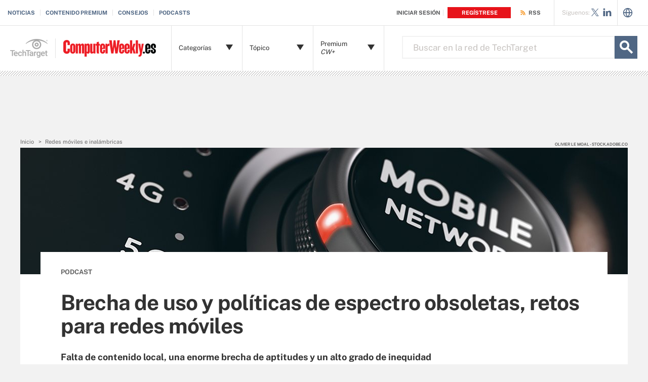

--- FILE ---
content_type: text/html;charset=UTF-8
request_url: https://www.computerweekly.com/es/podcast/Brecha-de-uso-y-politicas-de-espectro-obsoletas-retos-para-redes-moviles
body_size: 93189
content:
<!DOCTYPE html>

<!--[if gt IE 8]><!--><html class="no-js gt-ie8" dir="ltr" lang="es" prefix="og: http://ogp.me/ns#" null><!--<![endif]-->
<head>
	<link rel="dns-prefetch" href="https://s.dpmsrv.com/"/>
<link rel="dns-prefetch" href="https://cdn.doubleverify.com/"/>
<link rel="dns-prefetch" href="https://cdn.optimizely.com/"/>
<link rel="dns-prefetch" href="https://www.googletagmanager.com/"/>
<link rel="dns-prefetch" href="https://pagead2.googlesyndication.com/"/>
<link rel="dns-prefetch" href="https://securepubads.g.doubleclick.net/"/>
<link rel="dns-prefetch" href="https://static.chartbeat.com/"/>



    <link rel='preload' href='/rms/ux/responsive/fonts/PublicSans-Regular.woff2' as='font' type='font/woff2' crossorigin>
<meta charset="utf-8" />
			<meta http-equiv="X-UA-Compatible" content="IE=edge,chrome=1" />
			<title>Brecha de uso y pol&iacute;ticas de espectro obsoletas, retos para redes m&oacute;viles | Computer Weekly</title>
			<meta name="viewport" content="width=device-width,initial-scale=1" />
			<meta name="robots" content="noodp" />
			<link rel="canonical" href="https://www.computerweekly.com/es/podcast/Brecha-de-uso-y-politicas-de-espectro-obsoletas-retos-para-redes-moviles" />
			<meta property="og:title" content="Brecha de uso y pol&iacute;ticas de espectro obsoletas, retos para redes m&oacute;viles | Computer Weekly" />
			<meta property="og:site_name" content="ComputerWeekly.es" />
			<meta property="og:url" content="https://www.computerweekly.com/es/podcast/Brecha-de-uso-y-politicas-de-espectro-obsoletas-retos-para-redes-moviles" />
			<meta property="og:description" content="" />
			<meta property="fb:app_id" content="870327132989388" />
			<meta property="og:type" content="article" />
			<meta property="og:locale" content="es_LA" />
			<meta property="article:publisher" content="" />
			<meta name="twitter:card" content="summary_large_image" />
			<meta name="twitter:site" content="@CWeeklyES" />
			<meta name="twitter:title" content="Brecha de uso y pol&iacute;ticas de espectro obsoletas, retos para redes m..." />
			<meta name="twitter:description" content="" />
			<meta property="og:image" content="https://www.computerweekly.com/visuals/ComputerWeekly/Hero Images/5g-mobile-network-switch-adobe.jpeg" />
			<meta name="twitter:image" content="https://www.computerweekly.com/visuals/ComputerWeekly/Hero Images/5g-mobile-network-switch-adobe.jpeg" />
			<meta name="twitter:creator" content="@editorialttes" />
			<style def-inline type="text/css">
        /* ==========================================================================
   Critical EOC Page Styles - CW/es
   ========================================================================== */
/* ==========================================================================
   Critical EOC Page Styles
   ========================================================================== */
/* font face call required here to be imported into all critical css files */
@font-face {
  font-family: "Public Sans";
  src: url("/rms/ux/responsive/fonts/PublicSans-Regular.woff2") format("woff2"), url("/rms/ux/responsive/fonts/PublicSans-Regular.ttf") format("truetype");
  font-weight: 400;
  font-style: normal;
  font-display: swap;
}
@font-face {
  font-family: "Public Sans Bold";
  src: url("/rms/ux/responsive/fonts/PublicSans-Bold.woff2") format("woff2"), url("/rms/ux/responsive/fonts/PublicSans-Bold.ttf") format("truetype");
  font-weight: 400;
  font-style: normal;
  font-display: swap;
}
/* normalize.css v1.1.2 | MIT License | git.io/normalize */
/* ==========================================================================
   HTML5 display definitions
   ========================================================================== */
/**
 * Correct `block` display not defined in IE 6/7/8/9 and Firefox 3.
 */
article,
aside,
details,
figcaption,
figure,
footer,
header,
hgroup,
main,
nav,
section,
summary {
  display: block;
}

/**
 * Correct `inline-block` display not defined in IE 6/7/8/9 and Firefox 3.
 */
audio,
canvas,
video {
  display: inline-block;
  *display: inline;
  *zoom: 1;
}

/**
 * Prevent modern browsers from displaying `audio` without controls.
 * Remove excess height in iOS 5 devices.
 */
audio:not([controls]) {
  display: none;
  height: 0;
}

/**
 * Address styling not present in IE 7/8/9, Firefox 3, and Safari 4.
 * Known issue: no IE 6 support.
 */
[hidden] {
  display: none;
}

/* ==========================================================================
   Base
   ========================================================================== */
/**
 * 1. Correct text resizing oddly in IE 6/7 when body `font-size` is set using
 *    `em` units.
 * 2. Prevent iOS text size adjust after orientation change, without disabling
 *    user zoom.
 */
html {
  font-size: 100%; /* 1 */
  -ms-text-size-adjust: 100%; /* 2 */
  -webkit-text-size-adjust: 100%; /* 2 */
}

/**
 * Address `font-family` inconsistency between `textarea` and other form
 * elements.
 */
html,
button,
input,
select,
textarea {
  font-family: sans-serif;
}

/**
 * Address margins handled incorrectly in IE 6/7.
 */
body {
  margin: 0;
}

/* ==========================================================================
   Links
   ========================================================================== */
/**
 * Improve readability when focused and also mouse hovered in all browsers.
 */
a:active,
a:hover {
  outline: 0;
}

/* ==========================================================================
   Typography
   ========================================================================== */
/**
 * Address font sizes and margins set differently in IE 6/7.
 * Address font sizes within `section` and `article` in Firefox 4+, Safari 5,
 * and Chrome.
 */
h1 {
  font-size: 2em;
  margin: 0.67em 0;
}

h2 {
  font-size: 1.5em;
  margin: 0.83em 0;
}

h3 {
  font-size: 1.17em;
  margin: 1em 0;
}

h4 {
  font-size: 1em;
  margin: 1.33em 0;
}

h5 {
  font-size: 0.83em;
  margin: 1.67em 0;
}

h6 {
  font-size: 0.67em;
  margin: 2.33em 0;
}

/**
 * Address styling not present in IE 7/8/9, Safari 5, and Chrome.
 */
abbr[title] {
  border-bottom: 1px dotted;
}

/**
 * Address style set to `bolder` in Firefox 3+, Safari 4/5, and Chrome.
 */
b,
strong {
  font-weight: bold;
}

blockquote {
  margin: 1em 40px;
}

/**
 * Address styling not present in Safari 5 and Chrome.
 */
dfn {
  font-style: italic;
}

/**
 * Address differences between Firefox and other browsers.
 * Known issue: no IE 6/7 normalization.
 */
hr {
  -moz-box-sizing: content-box;
  box-sizing: content-box;
  height: 0;
}

/**
 * Address styling not present in IE 6/7/8/9.
 */
mark {
  background: #ff0;
  color: #000;
}

/**
 * Address margins set differently in IE 6/7.
 */
p,
pre {
  margin: 1em 0;
}

/**
 * Correct font family set oddly in IE 6, Safari 4/5, and Chrome.
 */
code,
kbd,
pre,
samp {
  font-family: monospace, serif;
  _font-family: "courier new", monospace;
  font-size: 1em;
}

/**
 * Improve readability of pre-formatted text in all browsers.
 */
pre {
  white-space: pre;
  white-space: pre-wrap;
  word-wrap: break-word;
}

/**
 * Address CSS quotes not supported in IE 6/7.
 */
q {
  quotes: none;
}

/**
 * Address `quotes` property not supported in Safari 4.
 */
q:before,
q:after {
  content: "";
  content: none;
}

/**
 * Address inconsistent and variable font size in all browsers.
 */
small {
  font-size: 80%;
}

/**
 * Prevent `sub` and `sup` affecting `line-height` in all browsers.
 */
sub,
sup {
  font-size: 75%;
  line-height: 0;
  position: relative;
  vertical-align: baseline;
}

sup {
  top: -0.5em;
}

sub {
  bottom: -0.25em;
}

/* ==========================================================================
   Lists
   ========================================================================== */
/**
 * Address margins set differently in IE 6/7.
 */
dl,
menu,
ol,
ul {
  margin: 1em 0;
}

dd {
  margin: 0 0 0 40px;
}

/**
 * Address paddings set differently in IE 6/7.
 */
menu,
ol,
ul {
  padding: 0 0 0 40px;
}

/**
 * Correct list images handled incorrectly in IE 7.
 */
nav ul,
nav ol {
  list-style: none;
  list-style-image: none;
}

/* ==========================================================================
   Embedded content
   ========================================================================== */
/**
 * 1. Remove border when inside `a` element in IE 6/7/8/9 and Firefox 3.
 * 2. Improve image quality when scaled in IE 7.
 */
img {
  border: 0; /* 1 */
  -ms-interpolation-mode: bicubic; /* 2 */
}

/**
 * Correct overflow displayed oddly in IE 9.
 */
svg:not(:root) {
  overflow: hidden;
}

/* ==========================================================================
   Figures
   ========================================================================== */
/**
 * Address margin not present in IE 6/7/8/9, Safari 5, and Opera 11.
 */
figure {
  margin: 0;
}

/* ==========================================================================
   Forms
   ========================================================================== */
/**
 * Correct margin displayed oddly in IE 6/7.
 */
form {
  margin: 0;
}

/**
 * Define consistent border, margin, and padding.
 */
fieldset {
  border: 1px solid #c0c0c0;
  margin: 0 2px;
  padding: 0.35em 0.625em 0.75em;
}

/**
 * 1. Correct color not being inherited in IE 6/7/8/9.
 * 2. Correct text not wrapping in Firefox 3.
 * 3. Correct alignment displayed oddly in IE 6/7.
 */
legend {
  border: 0; /* 1 */
  padding: 0;
  white-space: normal; /* 2 */
  *margin-left: -7px; /* 3 */
}

/**
 * 1. Correct font size not being inherited in all browsers.
 * 2. Address margins set differently in IE 6/7, Firefox 3+, Safari 5,
 *    and Chrome.
 * 3. Improve appearance and consistency in all browsers.
 */
button,
input,
select,
textarea {
  font-size: 100%; /* 1 */
  margin: 0; /* 2 */
  vertical-align: baseline; /* 3 */
  *vertical-align: middle; /* 3 */
}

/**
 * Address Firefox 3+ setting `line-height` on `input` using `!important` in
 * the UA stylesheet.
 */
button,
input {
  line-height: normal;
}

/**
 * Address inconsistent `text-transform` inheritance for `button` and `select`.
 * All other form control elements do not inherit `text-transform` values.
 * Correct `button` style inheritance in Chrome, Safari 5+, and IE 6+.
 * Correct `select` style inheritance in Firefox 4+ and Opera.
 */
button,
select {
  text-transform: none;
}

/**
 * 1. Avoid the WebKit bug in Android 4.0.* where (2) destroys native `audio`
 *    and `video` controls.
 * 2. Correct inability to style clickable `input` types in iOS.
 * 3. Improve usability and consistency of cursor style between image-type
 *    `input` and others.
 * 4. Remove inner spacing in IE 7 without affecting normal text inputs.
 *    Known issue: inner spacing remains in IE 6.
 */
button,
html input[type=button],
input[type=reset],
input[type=submit] {
  -webkit-appearance: button; /* 2 */
  cursor: pointer; /* 3 */
  *overflow: visible; /* 4 */
}

/**
 * Re-set default cursor for disabled elements.
 */
button[disabled],
html input[disabled] {
  cursor: default;
}

/**
 * 1. Address box sizing set to content-box in IE 8/9.
 * 2. Remove excess padding in IE 8/9.
 * 3. Remove excess padding in IE 7.
 *    Known issue: excess padding remains in IE 6.
 */
input[type=checkbox],
input[type=radio] {
  box-sizing: border-box; /* 1 */
  padding: 0; /* 2 */
  *height: 13px; /* 3 */
  *width: 13px; /* 3 */
}

/**
 * 1. Address `appearance` set to `searchfield` in Safari 5 and Chrome.
 * 2. Address `box-sizing` set to `border-box` in Safari 5 and Chrome
 *    (include `-moz` to future-proof).
 */
input[type=search] {
  -webkit-appearance: textfield; /* 1 */
  -moz-box-sizing: content-box;
  -webkit-box-sizing: content-box; /* 2 */
  box-sizing: content-box;
}

/**
 * Remove inner padding and search cancel button in Safari 5 and Chrome
 * on OS X.
 */
input[type=search]::-webkit-search-cancel-button,
input[type=search]::-webkit-search-decoration {
  -webkit-appearance: none;
}

/**
 * Remove inner padding and border in Firefox 3+.
 */
button::-moz-focus-inner,
input::-moz-focus-inner {
  border: 0;
  padding: 0;
}

/**
 * 1. Remove default vertical scrollbar in IE 6/7/8/9.
 * 2. Improve readability and alignment in all browsers.
 */
textarea {
  overflow: auto; /* 1 */
  vertical-align: top; /* 2 */
}

/* ==========================================================================
   Tables
   ========================================================================== */
/**
 * Remove most spacing between table cells.
 */
table {
  border-collapse: collapse;
  border-spacing: 0;
}

/* ==========================================================================
   Resources
   ========================================================================== */
.publicSans, .latest-news-sidebar .sidebar-ezine .ezine-header, .pillar-cluster .cluster-branding-pagination .cluster-nav-tooltip-next,
.pillar-bridge .cluster-branding-pagination .cluster-nav-tooltip-next, .pillar-cluster .cluster-branding-pagination .cluster-nav-tooltip-prev,
.pillar-bridge .cluster-branding-pagination .cluster-nav-tooltip-prev, .eoc_v2 .main-article-author.v2 .esg-contributor-link,
.infotype-news-item #contributors-block .main-article-author.v2 .esg-contributor-link,
#topicLeaf #contributors-block .main-article-author.v2 .esg-contributor-link, .eoc_v2 .main-article-author.v2 > span,
.infotype-news-item #contributors-block .main-article-author.v2 > span,
#topicLeaf #contributors-block .main-article-author.v2 > span, .eoc_v2 .main-article-author .main-article-author-contact span,
.infotype-news-item #contributors-block .main-article-author .main-article-author-contact span,
#topicLeaf #contributors-block .main-article-author .main-article-author-contact span, .main-article-author-title, .main-article-author-date, .infotype-eyebrow-tooltip, .sign-up-wrapper.cascading-reg .sign-up-content .sign-up-form.cascading-reg-form .radioButtonList li label,
.sign-up-wrapper.cascading-reg .sign-up-content .sign-up-form.cascading-reg-form .checkboxList li label, .sign-up-wrapper.cascading-reg .sign-up-content .sign-up-form.cascading-reg-form .radio-related-products label, .header_v3 .header-logo .header-logo-mobile, .header_v2 .nav-links li.more-content .more-content-dropdown .nav-list-sublist li, .nav-list-item-searchsites .nav-list-item-header,
.nav-list-item-all-sites .nav-list-item-header, input, body {
  font-family: "Public Sans", sans-serif;
  font-weight: 400;
  font-style: normal;
}

.publicSans-i {
  font-family: "Public Sans", sans-serif;
  font-weight: 400;
  font-style: italic;
}

.publicSans-m, .latest-news-sidebar .sidebar-ezine span, .main-article-author, .main-article-subtitle, .inline-reg .meterDescription, .sign-up-wrapper.cascading-reg .sign-up-content .sign-up-header p span, .nav-list-item-header-type, .nav-list-item-header .view-all,
.nav-list-sublist-header .view-all,
.publicSans-b,
.latest-news-sidebar .sidebar-ezine ul li,
.latest-news-sidebar .sidebar-ezine h3,
.latest-news-home li h4,
.homepage-photo-stories h4,
.homepage-photo-stories h3,
.top-stories-home .ts-home-item h4,
.nav-list-item-header-type em,
.pillar .pillar-navbar h5,
.eproducts-registration .eproducts-login,
#ezine-infographic .infographic-subtitle,
.latest-issue-detail ul li,
.latest-issue-detail h3,
.latest-issue-detail h1,
.ezine-article .issue-detail-header h2,
.ezine-article .issue-detail-toc ul li .toc-section,
.ezine-article .issue-detail-toc > span,
.eHandbook-article .eHandbook-header h4,
.eHandbook-article .eHandbook-header .articleNav,
.eHandbook-article .eHandbook-header h3,
.eHandbook-article .eHandbook-header .type,
.eHandbook-article .eHandbook-header h1,
.eHandbook-article .eHandbook-header .title,
.eHandbook-landing .eproducts-header h4,
.eHandbook-landing .eproducts-header .articleNav,
.eHandbook-article .eproducts-header h4,
.eHandbook-article .eproducts-header .articleNav,
.eHandbook-landing .eproducts-header h3,
.eHandbook-landing .eproducts-header .type,
.eHandbook-article .eproducts-header h3,
.eHandbook-article .eproducts-header .type,
.eHandbook-landing .eproducts-header h1,
.eHandbook-landing .eproducts-header .title,
.eHandbook-article .eproducts-header h1,
.eHandbook-article .eproducts-header .title,
.eproducts-download,
.eproducts-title-bar h2,
.eproducts-title,
#essentialGuide.eg_v2 .guide-header .title,
.guide_v2 .guide-header .title,
#essentialGuide.eg_v2 .guide-header .heading,
.guide_v2 .guide-header .heading,
#essentialGuide.eg_v2 .guide-nav h3,
#essentialGuide.eg_v2 .guide-nav > span,
.guide_v2 .guide-nav h3,
.guide_v2 .guide-nav > span,
.main-guide-hero-header .main-guide-hero-header-left h3,
.main-guide-hero-header .main-guide-hero-header-left > span,
#topicLeaf .topic-related-item-info .source,
.collections-eyebrow,
.eoc_v2 .premium-content-promo,
.infotype-news-item #contributors-block .premium-content-promo,
#topicLeaf #contributors-block .premium-content-promo,
.eoc_v2 .ezine .resources-bar-item .cw-red-button,
.infotype-news-item #contributors-block .ezine .resources-bar-item .cw-red-button,
#topicLeaf #contributors-block .ezine .resources-bar-item .cw-red-button,
.eoc_v2 .content-center .section.related-resources .view-more,
.infotype-news-item #contributors-block .content-center .section.related-resources .view-more,
#topicLeaf #contributors-block .content-center .section.related-resources .view-more,
.eoc_v2 .content-center .section.related-resources ul li a,
.infotype-news-item #contributors-block .content-center .section.related-resources ul li a,
#topicLeaf #contributors-block .content-center .section.related-resources ul li a,
.eoc_v2 p b,
.infotype-news-item #contributors-block p b,
#topicLeaf #contributors-block p b,
.main-article-author-date span,
.main-article-subtitle a,
.main-article-title,
.infotype-eyebrow-link,
.series-eyebrow,
.sign-up-wrapper.cascading-reg .sign-up-content .sign-up-form.cascading-reg-form .onereg-error.submit-error p,
.sign-up-wrapper.cascading-reg .sign-up-content .sign-up-form.cascading-reg-form input[type=submit],
.sign-up-wrapper.cascading-reg .sign-up-content .sign-up-form.cascading-reg-form label,
.sign-up-wrapper.cascading-reg .sign-up-content .sign-up-form.cascading-reg-form h2,
.sign-up-wrapper.cascading-reg .sign-up-content .sign-up-form.cascading-reg-form > span.headline,
#sdef .sign-up-wrapper.cascading-reg .sign-up-content .sign-up-header .eyebrow,
.sign-up-wrapper.cascading-reg .sign-up-content .sign-up-header .eyebrow,
.sign-up-wrapper.cascading-reg .sign-up-content .sign-up-form li input[type=submit],
.sign-up-wrapper.cascading-reg .sign-up-content .sign-up-form li label,
.sign-up-wrapper.inline-reg .sign-up-content .sign-up-header h2,
.sign-up-wrapper.cascading-reg .sign-up-content .sign-up-header h2,
.resources-bar-item,
.related-bar-item,
.related-bar-header,
.resources-bar-header,
.header_v3 .nav-social .nav-social-item.title,
.header_v3 .header-logo .header-logo-mobile span,
.nav-list-sublist-header-topics,
.nav-user-action,
.nav-links,
.nav-join-pro,
.header-logo,
.section-title,
.splash-heading,
.button {
  font-family: "Public Sans Bold", sans-serif;
  font-weight: 400;
  font-style: normal;
}

.clearfix:before, .eproducts-registration-form:before, .eproducts-section-headline:before, .main-article-share-counts:before, .sign-up-wrapper.inline-reg .sign-up-form:before,
.sign-up-wrapper.cascading-reg .sign-up-form:before, .content-columns:before, .clearfix:after, .eproducts-registration-form:after, .eproducts-section-headline:after, .main-article-share-counts:after, .sign-up-wrapper.inline-reg .sign-up-form:after,
.sign-up-wrapper.cascading-reg .sign-up-form:after, .content-columns:after {
  content: "";
  display: table;
}
.clearfix:after, .eproducts-registration-form:after, .eproducts-section-headline:after, .main-article-share-counts:after, .sign-up-wrapper.inline-reg .sign-up-form:after,
.sign-up-wrapper.cascading-reg .sign-up-form:after, .content-columns:after {
  clear: both;
}

.border-box, .eproducts-registration-form .eproducts-registration-textfield, .sign-up-wrapper.cascading-reg .sign-up-content .sign-up-form.cascading-reg-form input,
.sign-up-wrapper.cascading-reg .sign-up-content .sign-up-form.cascading-reg-form select,
.sign-up-wrapper.cascading-reg .sign-up-content .sign-up-form.cascading-reg-form textarea, .sign-up-wrapper.inline-reg .sign-up-form .sign-up-btn,
.sign-up-wrapper.cascading-reg .sign-up-form .sign-up-btn, .sign-up-wrapper.inline-reg .sign-up-form .sign-up-textfield,
.sign-up-wrapper.cascading-reg .sign-up-form .sign-up-textfield, .nav-list-sublist-header-topics, .nav-list-item-header,
.nav-list-sublist-header, .nav, .header-search-input {
  box-sizing: border-box;
}

.link-teal, .header_v3 .nav-social .nav-social-item a {
  color: #00b3ac;
}
.link-teal:hover, .header_v3 .nav-social .nav-social-item a:hover {
  color: #006860;
}

.link-blue, .nav-join-pro {
  color: #008bc1;
}
.link-blue:hover, .nav-join-pro:hover {
  color: #005272;
}

.link-blue-l {
  color: #00b9d8;
}
.link-blue-l:hover {
  color: #005272;
}

.link-teal-new, .pillar .pillar-navbar ul li a, .eoc_v2 .premium-content-promo .promo-about .promo-about-title a,
.infotype-news-item #contributors-block .premium-content-promo .promo-about .promo-about-title a,
#topicLeaf #contributors-block .premium-content-promo .promo-about .promo-about-title a, .eoc_v2 .content-center .section.related-resources ul li a,
.infotype-news-item #contributors-block .content-center .section.related-resources ul li a,
#topicLeaf #contributors-block .content-center .section.related-resources ul li a, .eoc_v2 .main-article-author.v2 li a,
.infotype-news-item #contributors-block .main-article-author.v2 li a,
#topicLeaf #contributors-block .main-article-author.v2 li a, .main-article-author-contact a, .main-article-author-date a, .main-article-author-byline a, .series-eyebrow a, .inline-reg.login-register a, .share-bar-item-desktop a, .indentfix li a, .default-list li a,
.main-content .content-columns .content-center .section > ul li a, p a {
  color: #008080;
}
.link-teal-new:hover, .pillar .pillar-navbar ul li a:hover, .eoc_v2 .premium-content-promo .promo-about .promo-about-title a:hover,
.infotype-news-item #contributors-block .premium-content-promo .promo-about .promo-about-title a:hover,
#topicLeaf #contributors-block .premium-content-promo .promo-about .promo-about-title a:hover, .eoc_v2 .content-center .section.related-resources ul li a:hover,
.infotype-news-item #contributors-block .content-center .section.related-resources ul li a:hover,
#topicLeaf #contributors-block .content-center .section.related-resources ul li a:hover, .eoc_v2 .main-article-author.v2 li a:hover,
.infotype-news-item #contributors-block .main-article-author.v2 li a:hover,
#topicLeaf #contributors-block .main-article-author.v2 li a:hover, .main-article-author-contact a:hover, .main-article-author-date a:hover, .main-article-author-byline a:hover, .series-eyebrow a:hover, .inline-reg.login-register a:hover, .share-bar-item-desktop a:hover, .indentfix li a:hover, .default-list li a:hover,
.main-content .content-columns .content-center .section > ul li a:hover, p a:hover {
  color: #323232;
}

.link-teal-new-on-gray {
  color: #007a76;
}
.link-teal-new-on-gray:hover {
  color: #000000;
}

.link-blue-new, .eproducts-registration .privacy-policy a,
.eproducts-registration .declarationOfConsent a, .eproducts-download, .main-article-subtitle a, .nav-links li a, #content-body p a, li[type=disc] a, .noindent li a, table a, table .indentfix li a, table .indentfix li.indentfix a, li.indentfix a, .default-list li a,
.main-content .content-columns .content-center #content-body .section > ul.default-list li a, .definition-link {
  color: #007cad;
}
.link-blue-new:hover, .eproducts-registration .privacy-policy a:hover,
.eproducts-registration .declarationOfConsent a:hover, .eproducts-download:hover, .main-article-subtitle a:hover, .nav-links li a:hover, #content-body p a:hover, li[type=disc] a:hover, .noindent li a:hover, table a:hover, table .indentfix li a:hover, li.indentfix a:hover, .default-list li a:hover,
.main-content .content-columns .content-center #content-body .section > ul.default-list li a:hover, .definition-link:hover {
  color: #005272;
}

/* ==========================================================================
   General/Common Styles
   ========================================================================== */
body {
  font-size: 15px;
  color: #323232;
  min-width: 320px;
  background: #f2f2f2;
  /* Store the current view setting in the z-index property */
  position: relative;
  z-index: 320;
}
@media (min-width: 640px) {
  body {
    z-index: 640;
  }
}
@media (min-width: 960px) {
  body {
    z-index: 960;
  }
}
@media (min-width: 1280px) {
  body {
    z-index: 1280;
  }
}

a {
  text-decoration: none;
  color: inherit;
  transition: color 0.2s;
}

p {
  font-size: 15px;
  line-height: 1.53em;
  color: #666666;
  margin: 1.5em 0;
}
@media (min-width: 640px) {
  p {
    font-size: 16px;
    line-height: 1.75em;
  }
}
@media (min-width: 960px) {
  p {
    font-size: 17px;
    line-height: 1.71em;
  }
}
@media (min-width: 1280px) {
  p {
    font-size: 18px;
    line-height: 1.67em;
  }
}
i {
  font-style: normal;
}

ul {
  margin: 0;
  padding: 0;
}

button {
  border: 0;
  background: none;
}

.button {
  font-size: 13px;
  line-height: 50px;
  letter-spacing: -0.02em;
  text-align: center;
  color: #fff;
  height: 50px;
  border-radius: 3px;
  transition: background-color 0.2s;
}

.blue-button {
  background: #007cad;
}
.blue-button:hover {
  background: #005272;
}

.teal-button {
  background: #008080;
}
.teal-button:hover {
  background: #323232;
}

.black-button {
  background: #323232;
}
.black-button:hover {
  background: #000;
}

.primaryButton {
  background-color: #008080;
  padding: 10px 30px;
}

.icon {
  position: relative;
}

/* commenting out flyout removed
.site-container {
	&.shifted {
		position: fixed;
		top: 0;
		left: 0;
		z-index: 2;

		width: 100%;
		border-left: 1px solid $gray-l;
		@include transition(left $transition-time);
	}
}
*/
.site-container.fixed {
  position: fixed;
  width: 100%;
  top: 0;
}

.main-content {
  margin: 20px 20px 0;
  background: #fff;
  position: relative;
  z-index: 2;
}
@media (min-width: 960px) {
  .main-content {
    width: 800px;
    margin: 10px auto 0;
    padding: 0 40px;
  }
}
@media (min-width: 1280px) {
  .main-content {
    width: 1120px;
  }
}
.main-content.ads-by-google {
  z-index: auto;
}

@media (min-width: 960px) {
  .content-left {
    width: 170px;
    padding-top: 50px;
    position: relative;
    float: left;
    clear: left;
  }
}
@media (min-width: 1280px) {
  .content-left {
    width: 200px;
  }
}

@media (min-width: 960px) {
  .locking-full-bar {
    width: 170px;
  }
}
@media (min-width: 1280px) {
  .locking-full-bar {
    width: 200px;
  }
}

.content-center {
  position: relative;
  margin: 0 20px;
}
@media (min-width: 640px) {
  .content-center {
    margin: 0 40px;
  }
}
@media (min-width: 960px) {
  .content-center {
    width: 590px;
    margin: 0 0 0 40px;
    float: left;
  }
}
@media (min-width: 1280px) {
  .content-center {
    width: 640px;
  }
}

@media (min-width: 1280px) {
  .content-right {
    float: left;
    width: 200px;
    margin-left: 40px;
  }
}

.top-gradient-bar {
  width: 100%;
  background-size: cover;
  min-height: 10px;
  margin-bottom: 20px;
}
@media (min-width: 640px) {
  .top-gradient-bar {
    min-height: 20px;
  }
}
@media (min-width: 960px) {
  .top-gradient-bar {
    width: 880px;
    height: 29px;
    margin: 0 -40px -29px;
  }
}
@media (min-width: 1280px) {
  .top-gradient-bar {
    width: 1200px;
    height: 40px;
    margin-bottom: -40px;
  }
}

.top-gradient-bar {
  background: #0b7686; /* Old browsers */
  background: linear-gradient(to right, #0b7686 0%, #0b7686 1%, #3cab9a 40%, #176584 100%); /* W3C, IE10+, FF16+, Chrome26+, Opera12+, Safari7+ */
}

.definition-link {
  margin-right: -0.2em;
}
.definition-link .icon {
  font-size: 1.5em;
  top: 0.15em;
}

.show-more {
  color: #666666;
  cursor: pointer;
  transition: color 0.2s;
}
.show-more:hover {
  color: #323232;
}

::-webkit-input-placeholder {
  color: #666666;
}

:-moz-placeholder { /* Firefox 18- */
  color: #666666;
}

::-moz-placeholder { /* Firefox 19+ */
  color: #666666;
  opacity: 1;
}

:-ms-input-placeholder {
  color: #666666;
}

/* ==========================================================================
   Additional Globals
   ========================================================================== */
.indentfix, .default-list,
.main-content .content-columns .content-center .section > ul {
  margin: 0 0 20px 25px;
  padding: 0;
}
.indentfix li, .default-list li,
.main-content .content-columns .content-center .section > ul li {
  font-size: 15px;
  color: #666666;
  margin: 10px 0;
}
@media (min-width: 640px) {
  .indentfix li, .default-list li,
  .main-content .content-columns .content-center .section > ul li {
    font-size: 16px;
    line-height: 1.75em;
  }
}
@media (min-width: 960px) {
  .indentfix li, .default-list li,
  .main-content .content-columns .content-center .section > ul li {
    font-size: 17px;
    line-height: 1.71em;
  }
}
@media (min-width: 1280px) {
  .indentfix li, .default-list li,
  .main-content .content-columns .content-center .section > ul li {
    font-size: 18px;
    line-height: 1.67em;
  }
}
.indentfix li a.button, .default-list li a.button,
.main-content .content-columns .content-center .section > ul li a.button {
  color: #fff;
}
.indentfix li a.button:hover, .default-list li a.button:hover,
.main-content .content-columns .content-center .section > ul li a.button:hover {
  color: #fff;
}

li.indentfix {
  font-size: 15px;
  color: #666666;
  margin: 10px 0;
}
@media (min-width: 640px) {
  li.indentfix {
    font-size: 16px;
    line-height: 1.75em;
  }
}
@media (min-width: 960px) {
  li.indentfix {
    font-size: 17px;
    line-height: 1.71em;
  }
}
@media (min-width: 1280px) {
  li.indentfix {
    font-size: 18px;
    line-height: 1.67em;
  }
}
li.indentfix table {
  margin-right: 30px;
}

.extra-info-inner .indentfix li,
.extra-info-inner .default-list li, .extraInfo .indentfix li,
.extraInfo .default-list li, .sidebar .indentfix li,
.sidebar .default-list li {
  font-size: 13px;
}

table {
  color: #666666;
}
table td {
  vertical-align: top;
}
table td .nav {
  padding: 0;
}
table .indentfix {
  margin: 0 0 20px 25px;
  padding: 0;
}
table .indentfix li, table .indentfix li.indentfix {
  font-size: 15px;
  color: #666666;
  margin: 10px 0;
}
@media (min-width: 640px) {
  table .indentfix li, table .indentfix li.indentfix {
    font-size: 16px;
    line-height: 1.75em;
  }
}
@media (min-width: 960px) {
  table .indentfix li, table .indentfix li.indentfix {
    font-size: 17px;
    line-height: 1.71em;
  }
}
@media (min-width: 1280px) {
  table .indentfix li, table .indentfix li.indentfix {
    font-size: 18px;
    line-height: 1.67em;
  }
}
@media (min-width: 640px) {
  table {
    font-size: 16px;
    line-height: 1.75em;
  }
}
@media (min-width: 960px) {
  table {
    font-size: 17px;
    line-height: 1.71em;
  }
}
@media (min-width: 1280px) {
  table {
    font-size: 18px;
    line-height: 1.67em;
  }
}
/* code requested to be default */
pre {
  background-color: #eee;
  padding: 10px;
  white-space: pre;
  word-wrap: break-word;
  overflow: auto;
  max-height: 300px;
  width: 100%;
  box-sizing: border-box;
  clear: both;
}
@media (min-width: 640px) {
  pre {
    max-height: 600px;
  }
}

.code-toolbar {
  clear: both;
}

.content-center img {
  max-width: 600px;
}

.hidden {
  display: none;
}

.paywall {
  display: none !important;
  /* another method of hiding content for metering because of yt embed issues - commenting out for now
  visibility:hidden;
  height:0;
  max-height:0;

  * {
  	height:0;
  	max-height:0
  }
  */
}

.grecaptcha-badge {
  visibility: hidden;
  z-index: 2;
}

img[alt] {
  font-size: 8px;
  color: #666666;
}

.inline-block {
  display: inline-block;
}

/* ==========================================================================
   CMP/Sourcepoint Banner Globals
   ========================================================================== */
#sp_privacy_manager_container {
  z-index: 9999999999999 !important;
}

/* sourcepoint override to fix cls when user opens settings window */
html.sp-pm-open {
  margin-top: 0 !important;
}

#cmp-banner {
  position: fixed;
  bottom: 0;
  right: 0;
  z-index: 100;
  /*
  &>div {
  	width:300px;
  	height:275px;
  }

  iframe {
  	width:300px;
  	height:275px;
  }
  */
}
@media (min-width: 960px) {
  #cmp-banner {
    bottom: 20px;
  }
}
#cmp-banner:empty {
  display: none;
}

/* GPC */
#gpcBannerContainer {
  position: fixed;
  bottom: 20px;
  left: 20px;
  background: #f2f2f2;
  padding: 10px 20px;
  border: 1px solid #666666;
  border-radius: 20px;
  font-size: 16px;
  color: #323232;
  z-index: 9999999999;
}

/* ==========================================================================
   Legacy Content Overrides
   ========================================================================== */
body .content-center .section > div:not(#inlineRegistrationWrapper):not(.imagecaption) {
  color: #666666;
}
@media (min-width: 640px) {
  body .content-center .section > div:not(#inlineRegistrationWrapper):not(.imagecaption) {
    font-size: 16px;
  }
}
@media (min-width: 960px) {
  body .content-center .section > div:not(#inlineRegistrationWrapper):not(.imagecaption) {
    font-size: 17px;
  }
}
@media (min-width: 1280px) {
  body .content-center .section > div:not(#inlineRegistrationWrapper):not(.imagecaption) {
    font-size: 18px;
  }
}

.alignLeft {
  float: none;
}

.alignRight {
  float: none;
}

.color1, .color2 {
  background-color: #666;
}

table .colorback {
  background-color: #666;
  color: #fff;
}

table .colorback p {
  color: #fff;
}

table .colorback td {
  padding: 5px;
}

table .colorSuperLite {
  background-color: #efefef;
}

u {
  text-decoration: none !important;
}

.noindent {
  margin: 0 0 20px 25px;
  padding: 0;
}
.noindent li {
  font-size: 15px;
  color: #666666;
  margin: 10px 0;
}
@media (min-width: 640px) {
  .noindent li {
    font-size: 16px;
    line-height: 1.75em;
  }
}
@media (min-width: 960px) {
  .noindent li {
    font-size: 17px;
    line-height: 1.71em;
  }
}
@media (min-width: 1280px) {
  .noindent li {
    font-size: 18px;
    line-height: 1.67em;
  }
}
li[type=disc] {
  font-size: 15px;
  color: #666666;
  margin: 10px 0;
}
@media (min-width: 640px) {
  li[type=disc] {
    font-size: 16px;
    line-height: 1.75em;
  }
}
@media (min-width: 960px) {
  li[type=disc] {
    font-size: 17px;
    line-height: 1.71em;
  }
}
@media (min-width: 1280px) {
  li[type=disc] {
    font-size: 18px;
    line-height: 1.67em;
  }
}
.imagecaption {
  clear: both;
  text-align: left;
}
.imagecaption.alignRight {
  float: right;
  margin: 0 0 30px 40px;
}
.imagecaption.alignLeft {
  float: left;
  margin: 0 40px 30px 0;
}
.imagecaption img {
  display: block;
  margin: 5px 0;
}

.content-center .section > div.imagecaption, .imagecaption {
  font-size: 13px;
  color: #666666;
}

i {
  font-style: italic;
}

i.icon {
  font-style: normal;
}

/* ==========================================================================
   Sections
   ========================================================================== */
.section {
  padding-top: 10px;
  margin-top: 50px;
}

.section-title,
.splash-heading {
  font-size: 18px;
  line-height: 1.22em;
  margin-top: 21px;
  margin-bottom: -3px;
  position: relative;
}
@media (min-width: 640px) {
  .section-title,
  .splash-heading {
    font-size: 24px;
    line-height: 1.08em;
    margin-top: 28px;
    margin-bottom: 30px;
  }
}
@media (min-width: 960px) {
  .section-title,
  .splash-heading {
    font-size: 28px;
    line-height: 1.21em;
  }
}
@media (min-width: 1280px) {
  .section-title,
  .splash-heading {
    font-size: 30px;
  }
}
.section-title .icon,
.splash-heading .icon {
  font-size: 35px;
  color: #008080;
  position: absolute;
}
@media (min-width: 640px) {
  .section-title .icon,
  .splash-heading .icon {
    font-size: 48px;
  }
}
@media (min-width: 960px) {
  .section-title .icon,
  .splash-heading .icon {
    font-size: 53px;
  }
}

/* ==========================================================================
   CMA Update preview overrides
   ========================================================================== */
#site-container .vgn-ext-region,
#site-container .vgn-ext-component {
  min-height: 0 !important;
  min-width: 0 !important;
  position: static !important;
  word-wrap: normal !important;
}

/* ==========================================================================
   For Placeholder Polyfill
   ========================================================================== */
.visuallyhidden {
  border: 0;
  clip: rect(0 0 0 0);
  height: 1px;
  margin: -1px;
  overflow: hidden;
  padding: 0;
  position: absolute;
  width: 1px;
}

/* ==========================================================================
   Support for hi-res image tags
   ========================================================================== */
@media only screen and (-webkit-min-device-pixel-ratio: 1.5), only screen and (-o-min-device-pixel-ratio: 3/2), only screen and (min--moz-device-pixel-ratio: 1.5), only screen and (min-device-pixel-ratio: 1.5) {
  .replace_2x {
    font-size: 1px;
  }
}
/* ==========================================================================
   ADA Update (temp, integration tbd)
   ========================================================================== */
/* ==========================================================================
   Page anchor
   ========================================================================== */
#anchor {
  top: -150px;
  position: relative;
}

/* ==========================================================================
   Header
   ========================================================================== */
.header {
  min-width: 320px;
  width: 100%;
  height: 60px;
  background-color: #00b3ac;
  position: relative;
  z-index: 100;
}
@media (min-width: 960px) {
  .header {
    height: 140px;
    padding-bottom: 10px;
    background: #fff;
    z-index: auto;
  }
}

.header-logo {
  font-size: 12px;
  text-decoration: none;
  color: #fff;
  height: 60px;
  position: absolute;
  left: 60px;
  right: 60px;
  margin: 0 auto;
  text-align: center;
  top: 0;
}
@media (min-width: 640px) {
  .header-logo {
    font-size: 16px;
  }
}
@media (min-width: 960px) {
  .header-logo {
    width: 120px;
    height: 89px;
    margin: 0;
    border-top: 1px solid #e3e3e3;
    background: #00b3ac;
    top: 50px;
    bottom: 10px;
    left: 0;
  }
}
.header-logo.mobile-link {
  display: block;
}
@media (min-width: 960px) {
  .header-logo.mobile-link {
    display: none;
  }
}
.header-logo.desktop-link {
  display: none;
}
@media (min-width: 960px) {
  .header-logo.desktop-link {
    display: block;
    background: #00b3ac;
  }
}
@media (min-width: 960px) {
  .header-logo.desktop-link:after {
    content: "";
    width: 1px;
    position: absolute;
    left: 113px;
    top: 18px;
    height: 50px;
    border-right: 1px solid #42c7c1;
  }
}
.header-logo.desktop-link img {
  display: none;
}

.header-logo-mobile {
  position: relative;
  top: 20px;
}
@media (min-width: 960px) {
  .header-logo-mobile {
    display: none;
  }
}

.header-logo-desktop {
  width: 84px;
  height: 44px;
  display: none;
}
@media (min-width: 960px) {
  .header-logo-desktop {
    position: relative;
    top: 20px;
    left: 15px;
    display: block;
    border-right: 1px solid #42c7c1;
    margin: -3px 0;
    padding: 3px 20px 3px 0;
  }
}

.header-logo-small {
  display: none;
}

.header-search-toggle {
  width: 60px;
  height: 60px;
  border-left: 1px solid #6AC4C0;
  background-color: #00b3ac;
  position: absolute;
  top: 0;
  right: 0;
}
@media (min-width: 960px) {
  .header-search-toggle {
    width: 70px;
    height: 90px;
    border: 0;
    background-color: transparent;
    top: auto;
    bottom: 10px;
    z-index: 4;
  }
}
.header-search-toggle.selected {
  background-color: #015944;
}
@media (min-width: 960px) {
  .header-search-toggle.selected {
    background-color: transparent;
  }
}
.header-search-toggle > .icon {
  font-size: 45px;
  color: #fff;
  transition: color 0.2s;
}
@media (min-width: 960px) {
  .header-search-toggle > .icon {
    color: #00b3ac;
    position: absolute;
    right: 12px;
    top: 22px;
  }
}
@media (min-width: 960px) {
  .header-search-toggle:hover > .icon {
    color: #c6c2bf;
  }
}

@media (min-width: 960px) {
  .form-open.header-search-toggle {
    width: 70px !important;
  }
}

.header-search {
  z-index: 999999;
  width: 100%;
  position: absolute;
  top: 60px;
  right: 0;
  display: none;
}
@media (min-width: 960px) {
  .header-search {
    top: 51px;
  }
}
@media (min-width: 1280px) {
  .header-search {
    display: block;
  }
}
.header-search span.placeholder {
  font-size: 15px;
  line-height: 50px;
  color: #666666;
}
@media (min-width: 640px) {
  .header-search span.placeholder {
    font-size: 18px;
  }
}
@media (min-width: 960px) {
  .header-search span.placeholder {
    font-size: 24px;
    line-height: 80px !important;
  }
}

.header-search-input {
  font-size: 15px;
  line-height: 50px;
  color: #666666;
  width: 100%;
  height: 50px;
  padding: 0 20px;
  border: 0;
  border-bottom: 1px solid #E7E8E9;
}
@media (min-width: 640px) {
  .header-search-input {
    font-size: 18px;
  }
}
@media (min-width: 960px) {
  .header-search-input {
    font-size: 24px;
    height: 89px;
    border-bottom: 0;
  }
}
.header-search-input:focus {
  color: #323232;
}
.header-search-input::-ms-clear {
  display: none;
}

/* ==========================================================================
   Nav Bar
   ========================================================================== */
.nav-toggle {
  width: 60px;
  height: 60px;
  border-right: 1px solid #6AC4C0;
  background-color: #00b3ac;
}
@media (min-width: 960px) {
  .nav-toggle {
    display: none;
  }
}
.nav-toggle.selected {
  background-color: #015944;
}
.nav-toggle > .icon {
  font-size: 37px;
  color: #fff;
  top: 1px;
}

.nav {
  width: 100%;
  border-bottom: 1px solid #e3e3e3;
  background: #fff;
  position: absolute;
  top: 60px;
  left: 0;
  display: none;
}
@media (min-width: 960px) {
  .nav {
    padding: 50px 0 0 120px;
    border-bottom: 0;
    position: static;
    display: block;
  }
}

.nav-join-pro {
  font-size: 11px;
  line-height: 50px;
  height: 50px;
  padding-left: 20px;
  display: block;
}
@media (min-width: 640px) {
  .nav-join-pro {
    font-size: 12px;
  }
}
@media (min-width: 960px) {
  .nav-join-pro {
    display: none;
  }
}
.nav-join-pro span {
  display: inline-block;
  width: 120px;
  vertical-align: middle;
  line-height: normal;
}
@media (min-width: 640px) {
  .nav-join-pro span {
    width: 63%;
  }
}

.nav-links {
  z-index: 1;
  font-size: 11px;
  margin: 5px 0 0;
  padding: 10px 20px;
  border-top: 1px solid #e3e3e3;
}
@media (min-width: 960px) {
  .nav-links {
    height: 50px;
    margin: 0;
    padding: 0 20px;
    position: absolute;
    top: 0;
    left: 15px;
    padding-left: 0;
    border-top: 0;
    background-color: #fff;
    z-index: 10;
  }
}
.nav-links ul {
  clear: both;
  overflow: hidden;
}
.nav-links li {
  float: left;
  line-height: 30px;
}
@media (min-width: 960px) {
  .nav-links li {
    line-height: 50px;
    padding: 0;
  }
}
.nav-links li:last-child a {
  border: 0;
}
.nav-links li:nth-child(3) {
  float: left;
}
.nav-links li a {
  border-right: 1px solid #e3e3e3;
  text-transform: uppercase;
  padding-right: 10px;
  margin-right: 10px;
}

.nav-user {
  font-size: 11px;
  line-height: 50px;
  height: 50px;
  position: absolute;
  right: 20px;
  top: 0;
  z-index: 1;
}
@media (min-width: 640px) {
  .nav-user {
    font-size: 12px;
  }
}
@media (min-width: 960px) {
  .nav-user {
    right: 206px;
  }
}

.nav-user-name {
  color: #666666;
  padding: 0 10px 0 0;
  border-right: 1px solid #e3e3e3;
}
@media (min-width: 640px) {
  .nav-user-name {
    padding-right: 15px;
  }
}

.nav-user-action {
  text-transform: uppercase;
  color: #008080;
  padding-left: 8px;
  cursor: pointer;
  transition: color 0.2s;
}
@media (min-width: 640px) {
  .nav-user-action {
    padding-left: 13px;
  }
}
.nav-user-action:hover {
  color: #323232;
}
.nav-user-action.cookies {
  border-left: 1px solid #e3e3e3;
  padding-left: 10px;
  margin-left: 8px;
}
@media (min-width: 640px) {
  .nav-user-action.cookies {
    padding-left: 15px;
    margin-left: 13px;
  }
}

.nav-list {
  border-top: 1px solid #e3e3e3;
}

.nav-list-item {
  border-bottom: 1px solid #e3e3e3;
}
@media (min-width: 960px) {
  .nav-list-item {
    width: 175px;
    height: 89px;
    border-bottom: 0;
    border-right: 1px solid #e3e3e3;
    position: relative;
    z-index: 9;
  }
}
@media (min-width: 1280px) {
  .nav-list-item {
    width: 200px;
  }
}
.nav-list-item.selected {
  background-color: #f2f2f3;
}
@media (min-width: 960px) {
  .nav-list-item.selected {
    background-color: transparent;
  }
}
.nav-list-item.selected .nav-list-item-header,
.nav-list-item.selected .nav-list-sublist-header {
  border-bottom: 1px solid #e7e8e9;
}
@media (min-width: 960px) {
  .nav-list-item.selected .nav-list-item-header,
  .nav-list-item.selected .nav-list-sublist-header {
    border: 0;
  }
}
.nav-list-item.selected .nav-list-item-header > .icon-arrow-down:before,
.nav-list-item.selected .nav-list-sublist-header > .icon-arrow-down:before {
  content: "3";
}
.nav-list-item.selected .nav-list-item-dropdown {
  display: block;
}

.nav-list-item-border {
  border-bottom: 1px solid #e3e3e3;
  z-index: 999998;
}

.nav-list-item-header,
.nav-list-sublist-header {
  font-size: 13px;
  line-height: 50px;
  color: #008080;
  height: 50px;
  margin: 0 20px;
  position: relative;
  cursor: pointer;
}
@media (min-width: 640px) {
  .nav-list-item-header,
  .nav-list-sublist-header {
    font-size: 14px;
  }
}
@media (min-width: 960px) {
  .nav-list-item-header,
  .nav-list-sublist-header {
    margin: 0;
  }
}
.nav-list-item-header .icon,
.nav-list-sublist-header .icon {
  color: #4e4e4e;
  position: absolute;
  top: 18px;
  right: 0;
}
@media (min-width: 960px) {
  .nav-list-item-header .icon,
  .nav-list-sublist-header .icon {
    font-size: 20px;
    top: 33px;
    right: 20px;
    transition: color 0.2s;
  }
}
.nav-list-item-header .view-all,
.nav-list-sublist-header .view-all {
  font-size: 9px;
  text-transform: uppercase;
  color: #666666;
  padding-right: 27px;
  position: absolute;
  top: 16px;
  right: 5px;
  cursor: pointer;
  transition: color 0.2s;
}
@media (min-width: 960px) {
  .nav-list-item-header .view-all,
  .nav-list-sublist-header .view-all {
    top: 17px;
  }
}
.nav-list-item-header .view-all .icon,
.nav-list-sublist-header .view-all .icon {
  font-size: 20px;
  color: #666666;
  top: 0;
}
@media (min-width: 960px) {
  .nav-list-item-header .view-all .icon,
  .nav-list-sublist-header .view-all .icon {
    right: 0;
  }
}
.nav-list-item-header .view-all:hover,
.nav-list-sublist-header .view-all:hover {
  color: #323232;
}
.nav-list-item-header .view-all:hover .icon,
.nav-list-sublist-header .view-all:hover .icon {
  color: #323232;
}

.nav-list-item-header {
  line-height: 16px;
}
@media (min-width: 960px) {
  .nav-list-item-header {
    height: 89px;
    margin: 0;
  }
}
.nav-list-item-header .icon-navigation-detail,
.nav-list-item-header .icon-navigation-arrow {
  display: none;
}

.nav-list-item-header:hover .icon {
  color: #00b3ac;
}

.nav-list-item-header-type {
  font-size: 12px;
  letter-spacing: 0.1em;
  text-transform: uppercase;
  color: #323232;
  position: absolute;
  top: 10px;
  left: 14px;
  display: none;
}
@media (min-width: 960px) {
  .nav-list-item-header-type {
    display: block;
  }
}

.nav-list-item-header-title {
  height: 50px;
  display: table-cell;
  vertical-align: middle;
}
@media (min-width: 960px) {
  .nav-list-item-header-title {
    width: 110px;
    height: 89px;
    padding: 0 50px 0 15px;
  }
}
@media (min-width: 1280px) {
  .nav-list-item-header-title {
    width: 135px;
  }
}

.nav-list-item-dropdown {
  max-height: 135px;
  overflow: auto;
  display: none;
  box-shadow: inset 0 -10px 5px -5px #c6c2bf;
}
@media (min-width: 960px) {
  .nav-list-item-dropdown {
    max-height: none;
    padding: 20px;
    border: 1px solid #e3e3e3;
    border-top: 0;
    background-color: #fff;
    position: absolute;
    top: 89px;
    left: 0;
    overflow: visible;
    box-shadow: none;
  }
}

.nav-list-item-jscroll {
  overflow: hidden;
}
@media (min-width: 960px) {
  .nav-list-item-jscroll {
    overflow: auto;
  }
}

.nav-list-parent-topics {
  display: none;
  cursor: pointer;
}

.nav-list-sublist-header.nav-list-sublist-header-gray {
  font-size: 13px;
  color: #666666;
}

.nav-list-sublist {
  padding: 10px 0;
  border-top: 1px solid #fff;
}

.nav-list-sublist-item,
.nav-list-sublist-link {
  font-size: 11px;
  color: #666666;
  padding: 9px 20px;
}
@media (min-width: 640px) {
  .nav-list-sublist-item,
  .nav-list-sublist-link {
    font-size: 13px;
  }
}
@media (min-width: 960px) {
  .nav-list-sublist-item,
  .nav-list-sublist-link {
    padding: 9px 0;
  }
}
.nav-list-sublist-item:hover,
.nav-list-sublist-link:hover {
  color: #000;
}
.nav-list-sublist-item.sponsored,
.nav-list-sublist-link.sponsored {
  color: #007cad;
}
.nav-list-sublist-item.sponsored:hover,
.nav-list-sublist-link.sponsored:hover {
  color: #005272;
}

@media (min-width: 960px) {
  .nav-list-item-searchsites,
  .nav-list-item-all-sites {
    width: 240px;
  }
}
.nav-list-item-searchsites .nav-list-item-header,
.nav-list-item-all-sites .nav-list-item-header {
  font-size: 14px;
}
@media (min-width: 640px) {
  .nav-list-item-searchsites .nav-list-item-header,
  .nav-list-item-all-sites .nav-list-item-header {
    font-size: 16px;
  }
}
@media (min-width: 960px) {
  .nav-list-item-searchsites .nav-list-item-header,
  .nav-list-item-all-sites .nav-list-item-header {
    font-size: 17px;
    line-height: 22px;
    color: #fff;
    font-weight: bold;
    background-color: #00b3ac;
  }
}
.nav-list-item-searchsites .nav-list-item-header a,
.nav-list-item-all-sites .nav-list-item-header a {
  display: block;
}
@media (min-width: 960px) {
  .nav-list-item-searchsites .nav-list-item-header .icon,
  .nav-list-item-all-sites .nav-list-item-header .icon {
    color: #fff;
    top: 34px;
    right: 10px;
  }
}
.nav-list-item-searchsites .nav-list-item-header .icon:hover,
.nav-list-item-all-sites .nav-list-item-header .icon:hover {
  color: #00b3ac;
}
@media (min-width: 960px) {
  .nav-list-item-searchsites .nav-list-item-header-title,
  .nav-list-item-all-sites .nav-list-item-header-title {
    width: 190px;
  }
}
@media (min-width: 960px) {
  .nav-list-item-searchsites .nav-list-item-dropdown,
  .nav-list-item-all-sites .nav-list-item-dropdown {
    left: -120px;
    width: 318px;
    padding: 20px;
    margin: 0;
  }
}

.nav-list-item-searchsites .nav-list-item-header .icon:hover {
  color: #323232;
}

.nav-list-item-searchsites .nav-list-item-header.searchdatacenteres .icon-arrow-down {
  display: none;
}

.nav-list-item-all-sites .nav-list-item-jscroll .nav-list-child-sites:first-child {
  display: none;
}
.nav-list-item-all-sites .nav-list-item-jscroll .nav-list-parent-sites {
  display: block;
}
.nav-list-item-all-sites .nav-list-child-sites {
  display: none;
}
.nav-list-item-all-sites .nav-list-parent-sites {
  cursor: pointer;
}

@media (min-width: 960px) {
  .nav-list-item-topics {
    position: absolute;
    left: 360px;
    top: 51px;
  }
}
@media (min-width: 960px) {
  .nav-list-item-topics .nav-list-item-dropdown {
    width: 311px;
    padding: 20px;
    left: -1px;
  }
}
@media (min-width: 1280px) {
  .nav-list-item-topics .nav-list-item-dropdown {
    width: 361px;
  }
}
.nav-list-item-topics .nav-list-item-dropdown.infotype .nav-list-item-jscroll .nav-list-child-topics:first-child {
  display: none;
}
.nav-list-item-topics .nav-list-item-dropdown.infotype .nav-list-item-jscroll .nav-list-parent-topics {
  display: block;
}
.nav-list-item-topics .nav-list-child-topics {
  position: relative;
}

.nav-list-sublist-header-topics {
  cursor: auto;
  line-height: 20px;
  width: 100%;
  height: 50px;
  padding: 0 90px 0 20px;
  display: table-cell;
  vertical-align: middle;
}
@media (min-width: 960px) {
  .nav-list-sublist-header-topics {
    padding-left: 0;
  }
}

.nav-list-child-topics {
  display: none;
}

.nav-list-item-jscroll .nav-list-child-topics:first-child {
  display: block;
}

@media (min-width: 960px) {
  .nav-list-item-sections {
    position: absolute;
    left: 536px;
    top: 51px;
  }
}
@media (min-width: 1280px) {
  .nav-list-item-sections {
    left: 561px;
  }
}
@media (min-width: 960px) {
  .nav-list-item-sections .nav-list-item-dropdown {
    width: 311px;
    padding: 20px;
    margin: 0;
    left: -177px;
  }
}
@media (min-width: 1280px) {
  .nav-list-item-sections .nav-list-item-dropdown {
    width: 361px;
    left: -202px;
  }
}

.desktop-fixed-search {
  display: none;
}

.nav-social {
  text-align: center;
  height: 60px;
}
@media (min-width: 960px) {
  .nav-social {
    height: 50px;
    padding-left: 15px;
    border-left: 1px solid #e3e3e3;
    position: absolute;
    top: 0;
    right: 12px;
  }
}

.nav-social-item {
  margin: 0 1px;
  display: inline-block;
}
.nav-social-item a {
  color: #666666;
}
.nav-social-item a:hover {
  color: #00b3ac;
}
.nav-social-item .icon {
  font-size: 35px;
  line-height: 60px;
  top: 2px;
}
@media (min-width: 960px) {
  .nav-social-item .icon {
    line-height: 50px;
  }
}

/* ==========================================================================
   Search Site Display (Mobile Only)
   ==========================================================================
.header-searchsite-display {
	@extend .publicSans;
	font-size: 18px;
	font-weight:bold;
	line-height: 40px;
	letter-spacing: -.02em;
	color: #025944;
	text-align: center;

	height: 40px;
	padding-bottom: 10px;
	background:#fff;

	span { 
		font-size: 18px;
		color: $teal;
		word-spacing:-4px;
	}

	@include breakpoint(desktop){ display: none; }
}*/
/* ==========================================================================
   Privacy Policy
   ========================================================================== 
.header-privacy-policy {
	background-color:$gray-el;
	padding:10px 40px 10px 15px;

	position:relative;
	border-bottom:1px solid $gray-ed;

	span {
		color:$black;
		display:block;
		font-size:13px;

		@include breakpoint(tablet) {
			font-size:14px;
		}

		@include breakpoint(desktop) {
			font-size:15px;
		}

		&.pp-strong {
			@extend .publicSans-b;
			color:$teal;
			display:none;
		}

		a {
			@extend .publicSans-b;

			text-decoration:underline;

			&:hover {color:$teal;}
		}
	}

	.close-button {
		color:#000;
		font-family: Public Sans, sans-serif;
		font-size:16px;
		position:absolute;
		top:5px;
		right:10px;
		height:20px;
		width:20px;
		line-height:22px;
		border-radius:12px;
		border:1px solid #000;
		transition:0.2s;
		font-weight:bold;
		text-align:center;

		&:hover {
			cursor:pointer;
			color:#00b3ac;
			border-color:#00b3ac;
		}
	}
}

.header-desktop-fixed .header-privacy-policy {
	position:fixed;
	width:100%;
	z-index:100;
	padding:10px 0;
	bottom:0;
	border-top:1px solid $gray-l;
	border-bottom:0;

	span:not(.close-button) {
		padding:0 40px 0 15px;
	}
}*/
/* ==========================================================================
   Header V2 (required to support both old and new header nav menus)
   - header_v2 class for sites with updated menu (search sites)
   - header_v2-keep-nav class for sites with old menu (cw)
   ========================================================================== */
.header_v2 .nav-links {
  display: none;
}
@media (min-width: 640px) {
  .header_v2 .nav-links {
    display: block;
  }
}
@media (min-width: 960px) {
  .header_v2 .nav-links {
    padding-right: 10px;
  }
}
@media (min-width: 960px) {
  .header_v2 .nav-links li:first-child {
    border-right: 1px solid #e3e3e3;
    margin-right: 10px;
    padding-right: 10px;
  }
}
@media (min-width: 960px) and (min-width: 1280px) {
  .header_v2 .nav-links li:first-child {
    margin-right: 15px;
    padding-right: 15px;
  }
}
.header_v2 .nav-links li:first-child a {
  border-right: 1px solid #e3e3e3;
  padding-right: 10px;
  margin-right: 10px;
}
@media (min-width: 960px) {
  .header_v2 .nav-links li:first-child a {
    border: 0;
    padding-right: 0;
    margin-right: 0;
  }
}
@media (min-width: 960px) {
  .header_v2 .nav-links li:last-child a {
    padding-right: 0;
    margin-right: 0;
  }
}
.header_v2 .nav-links li.more-content {
  display: none;
  margin-right: 10px;
  padding-right: 10px;
  border-right: 1px solid #e3e3e3;
}
@media (min-width: 1280px) {
  .header_v2 .nav-links li.more-content {
    margin-right: 15px;
    padding-right: 15px;
  }
}
@media (min-width: 960px) {
  .header_v2 .nav-links li.more-content {
    display: block;
  }
}
.header_v2 .nav-links li.more-content .icon-arrow-down {
  right: -2px;
  /* cls */
  display: inline-block;
  min-width: 11px;
}
.header_v2 .nav-links li.more-content .more-content-dropdown {
  background-color: #fff;
  border: 1px solid #e3e3e3;
  border-top: none;
  display: none;
  margin-left: -6px;
  margin-top: 0;
  position: absolute;
  width: 118px;
  padding-top: 0;
}
@media (min-width: 1280px) {
  .header_v2 .nav-links li.more-content .more-content-dropdown {
    margin-left: -11px;
    width: 125px;
  }
}
.header_v2 .nav-links li.more-content .more-content-dropdown .nav-list-sublist {
  padding: 0 5px 10px;
}
.header_v2 .nav-links li.more-content .more-content-dropdown .nav-list-sublist li {
  border-right: 0;
  color: #008bc1;
  cursor: pointer;
  height: auto;
  line-height: 15px;
  margin-right: 0;
  padding: 0;
  width: 108px;
  font-size: 13px;
  margin-bottom: 5px;
  transition: background-color 0.2s;
}
@media (min-width: 1280px) {
  .header_v2 .nav-links li.more-content .more-content-dropdown .nav-list-sublist li {
    width: 117px;
  }
}
.header_v2 .nav-links li.more-content .more-content-dropdown .nav-list-sublist li:hover {
  background-color: #007cad;
}
.header_v2 .nav-links li.more-content .more-content-dropdown .nav-list-sublist li:hover a {
  color: #fff;
}
.header_v2 .nav-links li.more-content .more-content-dropdown .nav-list-sublist li a {
  text-transform: none;
  padding: 5px;
  display: block;
}
.header_v2 .nav-links li.more-content.hovered .more-content-dropdown {
  display: block;
}
.header_v2 .nav-links li.more-content a {
  border: 0;
  padding-right: 0;
  margin-right: 0;
}
@media (min-width: 960px) {
  .header_v2 .nav-user {
    right: 153px;
    padding-right: 15px;
  }
}
.header_v2 .nav-user a:first-child .nav-user-action,
.header_v2 .nav-user .icon {
  border-right: 0;
  padding-right: 7px;
  margin-right: -5px;
}
@media (min-width: 960px) {
  .header_v2 .nav-user a:first-child .nav-user-action,
  .header_v2 .nav-user .icon {
    padding-right: 5px;
  }
}
@media (min-width: 1280px) {
  .header_v2 .nav-user a:first-child .nav-user-action,
  .header_v2 .nav-user .icon {
    padding-right: 10px;
  }
}
.header_v2 .nav-user .icon {
  color: #008080;
  border-right: 1px solid #e3e3e3;
}
.header_v2 .nav-user .register {
  border-left: 1px solid #e3e3e3;
  padding-left: 10px;
  margin-left: 5px;
  color: #fff;
  transition: background-color 0.2s;
}
@media (min-width: 960px) {
  .header_v2 .nav-user .register {
    padding-left: 7px;
  }
}
@media (min-width: 1280px) {
  .header_v2 .nav-user .register {
    padding-left: 15px;
  }
}
.header_v2 .nav-user .register:hover span {
  background-color: #323232;
}
.header_v2 .nav-user .register span {
  padding: 5px 13px;
  margin: 0;
  border: 0;
  background-color: #008080;
  color: #fff;
  transition: background-color 0.2s;
}
@media (min-width: 960px) {
  .header_v2 .nav-user .register span {
    padding: 5px 10px;
  }
}
@media (min-width: 1280px) {
  .header_v2 .nav-user .register span {
    padding: 5px 13px;
  }
}
.header_v2 .nav-social {
  right: 10px;
}
.header_v2 .nav-social .nav-social-item {
  margin: 0;
  /* cls */
  min-width: 28px;
}
.header_v2 .nav-social .nav-social-item .icon {
  font-size: 28px;
  color: #00b3ac;
  transition: color 0.2s;
}
.header_v2 .nav-social .nav-social-item .icon:hover {
  color: #006860;
}
.header_v2 .nav-social .nav-social-item .icon.x_logo {
  font-size: 15px;
  top: -4px;
  left: -2px;
}
.header_v2 .nav-social .nav-social-item.title {
  font-size: 12px;
  color: #666666;
  margin-right: 5px;
}
.header_v2 .nav-list-item.hovered .nav-list-item-dropdown {
  display: block;
}
.header_v2 .nav-list-item-searchsites {
  width: 189px;
  display: none;
}
@media (min-width: 960px) {
  .header_v2 .nav-list-item-searchsites {
    display: block;
  }
}
@media (min-width: 960px) {
  .header_v2 .nav-list-item-topics {
    left: 309px;
    width: 200px;
    border-right: 0;
  }
}
@media (min-width: 960px) {
  .header_v2 .nav-list-item-topics .nav-list-item-header {
    padding: 10px 0 0 20px;
  }
}
@media (min-width: 960px) {
  .header_v2 .nav-list-item-topics .nav-list-item-header .icon {
    top: 10px;
    right: 115px;
    font-size: 15px;
  }
}
.header_v2 .nav-list-item-topics .nav-list-item-header .nav-list-item-header-type {
  position: static;
}
@media (min-width: 960px) {
  .header_v2 .nav-list-item-topics .nav-list-item-header .nav-list-item-header-title {
    padding: 0 20px 0 0;
    display: block;
    height: 49px;
    width: auto;
    overflow: hidden;
    border-right: 1px solid #e3e3e3;
  }
}
@media (min-width: 960px) {
  .header_v2 .nav-list-item-topics .nav-list-item-dropdown {
    width: 280px;
    padding: 0;
  }
}
@media (min-width: 960px) {
  .header_v2 .nav-list-item-sections {
    left: 535px;
    width: 200px;
    border-right: 0;
  }
}
@media (min-width: 960px) {
  .header_v2 .nav-list-item-sections .nav-list-item-header {
    padding: 10px 0 0 0;
  }
}
@media (min-width: 960px) {
  .header_v2 .nav-list-item-sections .nav-list-item-header .icon {
    top: 10px;
    right: 105px;
    font-size: 15px;
  }
}
.header_v2 .nav-list-item-sections .nav-list-item-header .nav-list-item-header-type {
  position: static;
}
@media (min-width: 960px) {
  .header_v2 .nav-list-item-sections .nav-list-item-header .nav-list-item-header-title {
    padding: 0 20px 0 0;
    display: block;
    height: 49px;
    width: 165px;
    overflow: hidden;
  }
}
@media (min-width: 1280px) {
  .header_v2 .nav-list-item-sections .nav-list-item-header .nav-list-item-header-title {
    width: auto;
  }
}
@media (min-width: 960px) {
  .header_v2 .nav-list-item-sections .nav-list-item-dropdown {
    left: -27px;
    width: 280px;
  }
}
.header_v2 .nav-list-item-header-type {
  color: #666666;
}
@media (min-width: 960px) {
  .header_v2 .nav-list-item-dropdown {
    padding: 0;
  }
  .header_v2 .nav-list-item-dropdown .nav-list-sublist {
    padding: 0;
  }
  .header_v2 .nav-list-item-dropdown .nav-list-sublist li {
    font-size: 14px;
    margin: 0 10px 10px;
    padding: 5px 10px;
    transition: color 0.2s;
    transition: background-color 0.2s;
  }
  .header_v2 .nav-list-item-dropdown .nav-list-sublist li:hover {
    color: #fff;
    background-color: #008080;
  }
  .header_v2 .nav-list-item-dropdown .nav-list-sublist li a {
    word-wrap: break-word;
    display: block;
  }
}
@media (min-width: 960px) {
  .header_v2 .nav-list-item-dropdown.nav-list-sublist {
    padding: 0;
  }
  .header_v2 .nav-list-item-dropdown.nav-list-sublist li {
    font-size: 14px;
    margin: 0 10px 10px;
    padding: 5px 10px;
    transition: color 0.2s;
    transition: background-color 0.2s;
  }
  .header_v2 .nav-list-item-dropdown.nav-list-sublist li:hover {
    color: #fff;
    background-color: #008080;
  }
  .header_v2 .nav-list-item-dropdown.nav-list-sublist li a {
    word-wrap: break-word;
    display: block;
  }
}
.header_v2 .nav-list-sublist-item.view-all {
  color: #008080;
}
.header_v2 .header-search {
  top: 60px;
}
@media (min-width: 960px) {
  .header_v2 .header-search {
    display: block !important;
    right: 57px;
    top: 73px;
    max-width: 450px;
  }
}
@media (min-width: 1280px) {
  .header_v2 .header-search {
    width: 555px;
    top: 71px;
  }
}
@media (min-width: 960px) {
  .header_v2 .header-search .header-search-toggle {
    display: none;
  }
}
.header_v2 .header-search-input {
  font-size: 13px;
  height: 45px;
  background-color: #fff;
  color: #666666;
  border-bottom: 1px solid #c6c2bf;
  line-height: normal;
}
@media (min-width: 640px) {
  .header_v2 .header-search-input {
    font-size: 15px;
  }
}
@media (min-width: 960px) {
  .header_v2 .header-search-input {
    border: 2px solid #f2f2f2;
    padding: 0 14px;
  }
}
@media (min-width: 1280px) {
  .header_v2 .header-search-input {
    padding: 0 20px;
    font-size: 17px;
  }
}
.header_v2 .header-search-input:focus {
  color: #323232;
  outline: 0;
}
.header_v2 .header-search-input::-webkit-input-placeholder {
  color: #666666;
}
.header_v2 .header-search-input:-moz-placeholder { /* Firefox 18- */
  color: #666666;
}
.header_v2 .header-search-input::-moz-placeholder { /* Firefox 19+ */
  color: #666666;
}
.header_v2 .header-search-input:-ms-input-placeholder {
  color: #666666;
}
@media (min-width: 960px) {
  .header_v2 .header-search-toggle {
    display: none;
  }
}
.header_v2 .header-search-submit {
  width: 60px;
  height: 60px;
  border-left: 1px solid #6AC4C0;
  background-color: #00b3ac;
  position: absolute;
  top: 0;
  right: 0;
  display: none;
  transition: background-color 0.2s;
}
@media (min-width: 960px) {
  .header_v2 .header-search-submit {
    width: 45px;
    height: 45px;
    border: 0;
    z-index: 4;
    right: -45px;
    display: block;
  }
}
.header_v2 .header-search-submit:focus {
  outline: 0;
}
.header_v2 .header-search-submit.selected {
  background-color: #015944;
}
@media (min-width: 960px) {
  .header_v2 .header-search-submit.selected {
    background-color: transparent;
  }
}
.header_v2 .header-search-submit > .icon {
  font-size: 45px;
  color: #fff;
  transition: color 0.2s;
}
@media (min-width: 960px) {
  .header_v2 .header-search-submit > .icon {
    position: absolute;
    top: 0;
    right: 0;
  }
}
@media (min-width: 960px) {
  .header_v2 .header-search-submit:hover {
    background-color: #006860;
  }
}
@media (min-width: 960px) {
  .header_v2.fr .nav-user {
    right: 231px;
  }
}
.header_v2.fr .nav-user-action.cookies {
  padding-left: 12px;
  margin-left: 5px;
}

@media (min-width: 960px) {
  .header_v2-keep-nav .header-search {
    max-width: 450px;
  }
}

.header_v2-keep-nav .nav-list-item.hovered .nav-list-item-dropdown {
  display: block;
}

.header_v2 .nav-list-item-all-sites .nav-list-item-dropdown,
.header_v2-keep-nav .nav-list-item-all-sites .nav-list-item-dropdown {
  padding: 20px;
}

.header_logged_in_icon {
  font-size: 14px;
}
@media (min-width: 960px) {
  .header_logged_in_icon {
    top: 2px;
  }
}

@media (min-width: 960px) {
  .nav-list-item-jscroll {
    max-height: 500px;
  }
}

.header_v2 .nav-social,
.header_v2-keep-nav .nav-social {
  font-size: 0;
  z-index: 11;
  background-color: #fff;
}

.header_v2 .nav-rss,
.header_v2-keep-nav .nav-rss {
  border-right: 0 !important;
}

.header_v2 .nav-user,
.header_v2-keep-nav .nav-user {
  background-color: #fff;
  padding-left: 10px;
  z-index: 999999 !important;
}

@media (min-width: 960px) {
  .header_v2 .nav-links,
  .header_v2-keep-nav .nav-links {
    height: 50px;
  }
}

@media (min-width: 960px) {
  .header_v2 .nav-links > ul,
  .header_v2-keep-nav .nav-links > ul {
    height: 50px;
  }
}

.header_v2 .nav-list-item-all-sites.hovered .icon-arrow-down:before,
.header_v2-keep-nav .nav-list-item-all-sites.hovered .icon-arrow-down:before {
  content: "3";
}

@media (min-width: 960px) {
  .header_v2 .nav-list-item-all-sites .nav-list-item-header .icon:hover,
  .header_v2-keep-nav .nav-list-item-header .icon:hover {
    color: #fff;
  }
}

@media (min-width: 960px) {
  .header_v2 .nav-list-item-all-sites .nav-list-item-jscroll,
  .header_v2-keep-nav .nav-list-item-all-sites .nav-list-item-jscroll {
    height: 270px;
    max-height: 270px;
  }
}

/* german hub x logo fix */
.header_v2-keep-nav .nav-social .nav-social-item .icon.x_logo {
  font-size: 15px;
  top: -4px;
  left: -2px;
}

/* CLS FIX */
.header.header_v2,
.header.header_v2-keep-nav,
.header {
  /* IE doesn't support sticky, IE gets static everyone else sticky */
  position: static;
  position: sticky;
  top: 0;
  z-index: 100;
}
@media (min-width: 960px) {
  .header.header_v2,
  .header.header_v2-keep-nav,
  .header {
    top: -50px;
  }
}
.header.header_v2 .header-search,
.header.header_v2-keep-nav .header-search,
.header .header-search {
  /* search bar extension at 960 bp, to remove js solution */
}
@media (min-width: 960px) {
  .header.header_v2 .header-search,
  .header.header_v2-keep-nav .header-search,
  .header .header-search {
    width: 60px;
  }
}
@media (min-width: 1000px) {
  .header.header_v2 .header-search,
  .header.header_v2-keep-nav .header-search,
  .header .header-search {
    width: 100px;
  }
}
@media (min-width: 1050px) {
  .header.header_v2 .header-search,
  .header.header_v2-keep-nav .header-search,
  .header .header-search {
    width: 150px;
  }
}
@media (min-width: 1100px) {
  .header.header_v2 .header-search,
  .header.header_v2-keep-nav .header-search,
  .header .header-search {
    width: 200px;
  }
}
@media (min-width: 1150px) {
  .header.header_v2 .header-search,
  .header.header_v2-keep-nav .header-search,
  .header .header-search {
    width: 250px;
  }
}
@media (min-width: 1200px) {
  .header.header_v2 .header-search,
  .header.header_v2-keep-nav .header-search,
  .header .header-search {
    width: 300px;
  }
}
@media (min-width: 1250px) {
  .header.header_v2 .header-search,
  .header.header_v2-keep-nav .header-search,
  .header .header-search {
    width: 350px;
  }
}
@media (min-width: 1280px) {
  .header.header_v2 .header-search,
  .header.header_v2-keep-nav .header-search,
  .header .header-search {
    width: 555px;
  }
}

.header-leaderboard {
  height: 70px;
  width: 100%;
}
@media (min-width: 960px) {
  .header-leaderboard {
    height: 110px;
  }
}
.header-leaderboard #leaderboard {
  height: 90px;
  width: 728px;
  left: 0;
  right: 0;
}

@media (min-width: 960px) {
  #microsite .header.header_v2,
  #microsite .header.header_v2-keep-nav,
  #microsite .header {
    top: 0;
  }
}
#microsite .header-leaderboard,
#microsite .cls-hlb-wrapper-mobile,
#microsite .cls-hlb-wrapper-desktop {
  display: none;
}

#micrositePromo .header-leaderboard,
#micrositePromo .cls-hlb-wrapper-mobile,
#micrositePromo .cls-hlb-wrapper-desktop,
#article .header-leaderboard,
#article .cls-hlb-wrapper-mobile,
#article .cls-hlb-wrapper-desktop {
  display: none;
}

/* ==========================================================================
   Header V2 - Spanish ES
   ========================================================================== */
.header_v2.es .nav-user {
  position: relative;
  right: -12px;
}
@media (min-width: 640px) {
  .header_v2.es .nav-user {
    position: absolute;
    right: 20px;
  }
}
@media (min-width: 960px) {
  .header_v2.es .nav-user {
    right: 135px;
  }
}
.header_v2.es a.nav-join-pro {
  border-bottom: 1px solid #e3e3e3;
}
@media (min-width: 640px) {
  .header_v2.es a.nav-join-pro {
    border: 0;
  }
}
@media (min-width: 960px) {
  .header_v2.es .nav-list-item-header.searchdatacenteres .nav-list-item-header-title {
    padding-left: 10px;
  }
}

/* ==========================================================================
   Header V3
   ========================================================================== */
.header_v3 {
  height: 50px;
}
@media (min-width: 960px) {
  .header_v3 {
    height: 140px;
    background: #fff;
    padding-bottom: 0;
    top: -30px;
  }
}
.header_v3 .header-logo {
  height: 50px;
  left: 50%;
  transform: translate(-50.1%, 0);
  right: auto;
  width: calc(100% - 100px);
  display: flex;
  align-content: center;
  justify-content: center;
  align-items: center;
  text-align: left;
}
@media (min-width: 960px) {
  .header_v3 .header-logo {
    left: 0;
    transform: none;
    right: 60px;
    width: 120px;
    height: 109px;
    top: 30px;
    text-align: center;
    box-sizing: border-box;
  }
}
.header_v3 .header-logo .header-logo-mobile {
  display: block;
  text-align: left;
  font-size: 13px;
  border-left: 1px solid #cef0ee;
  position: static;
  top: 0;
  margin-left: 15px;
  padding-left: 15px;
}
@media (min-width: 960px) {
  .header_v3 .header-logo .header-logo-mobile {
    display: none;
  }
}
.header_v3 .header-logo .header-logo-mobile span {
  display: block;
  font-size: 15px;
}
.header_v3 .header-logo .header-logo-mobile .logo-search,
.header_v3 .header-logo .header-logo-mobile .logo-1 {
  font-weight: 400;
  color: #fff;
  font-size: 12px;
}
.header_v3 .header-logo .header-logo-mobile .logo-2,
.header_v3 .header-logo .header-logo-mobile .logo-3,
.header_v3 .header-logo .header-logo-mobile .logo-4 {
  display: inline-block;
  margin-right: 3px;
}
.header_v3 .header-logo .header-logo-mobile.searchvmware .logo-1 {
  font-weight: bold;
}
.header_v3 .header-logo .header-logo-mobile.searchvmware .logo-2,
.header_v3 .header-logo .header-logo-mobile.searchvmware .logo-3 {
  display: inline-block;
}
.header_v3 .header-logo svg#techtarget-logo {
  height: 30px;
  width: 55px;
}
@media (min-width: 960px) {
  .header_v3 .header-logo svg#techtarget-logo {
    position: relative;
    top: auto;
    width: 84px;
    height: 44px;
  }
}
.header_v3 .header-logo svg#techtarget-logo .cls-5,
.header_v3 .header-logo svg#techtarget-logo path {
  fill: #fff;
}
@media (min-width: 960px) {
  .header_v3 .header-logo:after {
    content: "";
    width: 0;
    position: absolute;
    left: 115px;
    top: 30px;
    height: 50px;
    border-right: 1px solid #cef0ee;
  }
}
.header_v3 .nav-toggle,
.header_v3 .header-search-toggle {
  border: 0;
  height: 50px;
  width: 50px;
  padding: 0;
}
@media (min-width: 960px) {
  .header_v3 .nav-toggle,
  .header_v3 .header-search-toggle {
    display: none;
  }
}
.header_v3 .nav-toggle.selected,
.header_v3 .header-search-toggle.selected {
  background-color: #00b3ac;
}
.header_v3 .nav-toggle.selected .icon,
.header_v3 .header-search-toggle.selected .icon {
  color: #fff;
}
.header_v3 .nav-toggle .icon,
.header_v3 .header-search-toggle .icon {
  color: #008080;
  font-size: 34px;
}
.header_v3 .header-search-toggle .icon {
  font-size: 37px;
  top: 2px;
}
.header_v3 .nav,
.header_v3 .header-search {
  top: 50px;
}
.header_v3 .nav:before,
.header_v3 .header-search:before {
  content: "";
  position: absolute;
  top: -9px;
  left: 15px;
  border-left: 10px solid transparent;
  border-right: 10px solid transparent;
  border-bottom: 10px solid #fff;
}
@media (min-width: 960px) {
  .header_v3 .nav:before,
  .header_v3 .header-search:before {
    display: none;
  }
}
.header_v3 .nav input:focus,
.header_v3 .header-search input:focus {
  outline: 0;
}
.header_v3 .nav {
  height: calc(100% - 120px);
  position: fixed;
  top: 120px;
}
@media (min-width: 960px) {
  .header_v3 .nav {
    height: 140px;
    padding-top: 30px;
    background-color: #f2f2f2;
    border-bottom: 1px solid #e3e3e3;
    padding-left: 120px;
    overflow: visible;
    top: 50px;
    position: static;
  }
}
.header_v3 .nav > .nav-links {
  border-bottom: 1px solid #e3e3e3;
  margin-bottom: 10px;
}
@media (min-width: 960px) {
  .header_v3 .nav > .nav-links {
    border: 0;
    margin: 0;
  }
}
.header_v3 .nav .nav-wrapper {
  display: flex;
  justify-content: space-between;
  flex-direction: column;
  height: calc(100% - 60px);
  overflow: scroll;
}
.header_v3 .nav .nav-wrapper .nav-wrapper-top {
  height: 100%;
  overflow-y: scroll;
  display: flex;
  flex-direction: column;
}
.header_v3 .nav .nav-wrapper .nav-wrapper-top .nav-list-item-dropdown {
  max-height: none;
}
.header_v3 .nav .nav-wrapper .nav-wrapper-top .nav-list-item-topics {
  border: 0;
}
.header_v3 .nav .nav-wrapper .nav-wrapper-mid {
  display: flex;
  flex-direction: column;
}
.header_v3 .nav .nav-wrapper .nav-wrapper-mid .nav-links > a {
  height: auto;
}
.header_v3 .nav .nav-wrapper-bot {
  display: flex;
  justify-content: space-between;
  min-height: 60px;
  align-items: center;
}
.header_v3 .nav.add-height {
  height: calc(100% - 50px);
  top: 50px;
}
.header_v3 .header-search:before {
  left: auto;
  right: 15px;
}
@media (min-width: 960px) {
  .header_v3 .header-search {
    top: 0;
    height: 30px;
    width: 215px;
    right: 125px;
    border-left: 1px solid #e3e3e3;
    border-right: 1px solid #e3e3e3;
    display: block;
  }
}
.header_v3 .header-search-input {
  color: #666666;
  font-size: 13px;
}
@media (min-width: 960px) {
  .header_v3 .header-search-input {
    height: 30px;
    font-size: 11px;
    padding-left: 15px;
    padding-right: 35px;
  }
}
.header_v3 .header-search-submit {
  display: none;
}
@media (min-width: 960px) {
  .header_v3 .header-search-submit {
    display: block;
    position: absolute;
    right: 0;
    top: 2px;
  }
}
.header_v3 .header-search-submit .icon {
  transition: color 0.2s;
}
@media (min-width: 960px) {
  .header_v3 .header-search-submit .icon {
    font-size: 24px;
    color: #00b3ac;
  }
}
.header_v3 .header-search-submit .icon:hover {
  color: #006860;
}
.header_v3 .nav-links {
  background-color: #f2f2f2;
  margin: 0;
  font-size: 12px;
  padding: 0;
}
@media (min-width: 960px) {
  .header_v3 .nav-links {
    height: 30px;
    font-size: 11px;
  }
}
@media (min-width: 960px) {
  .header_v3 .nav-links ul {
    overflow: visible;
  }
}
.header_v3 .nav-links li {
  float: none;
}
@media (min-width: 960px) {
  .header_v3 .nav-links li {
    line-height: 30px;
    float: left;
  }
}
.header_v3 .nav-links li a {
  text-transform: none;
  color: #666666;
  border: 0;
}
.header_v3 .nav-links li a:hover {
  color: #323232;
}
.header_v3 .nav-links li:first-child a {
  padding-right: 20px;
  margin-right: 20px;
}
@media (min-width: 960px) {
  .header_v3 .nav-links li:first-child a {
    border-right: 1px solid #e3e3e3;
  }
}
@media (min-width: 960px) {
  .header_v3 .nav-links li.more-content {
    position: relative;
  }
}
@media (min-width: 960px) {
  .header_v3 .nav-links li.more-content:hover .more-content-dropdown {
    display: block;
  }
}
.header_v3 .nav-links li.more-content:hover a,
.header_v3 .nav-links li.more-content:hover a .icon-arrow-down {
  color: #005272;
}
.header_v3 .nav-links li.more-content .more-content-dropdown {
  display: block;
}
@media (min-width: 960px) {
  .header_v3 .nav-links li.more-content .more-content-dropdown {
    display: none;
    position: absolute;
    background-color: #fff;
    box-shadow: 0 8px 8px 0px rgba(0, 0, 0, 0.2);
    width: 130px;
    left: -5px;
    padding-bottom: 15px;
  }
}
.header_v3 .nav-links li.more-content .more-content-dropdown .nav-list-sublist {
  padding: 0;
  border: 0;
}
@media (min-width: 960px) {
  .header_v3 .nav-links li.more-content .more-content-dropdown .nav-list-sublist li {
    padding: 0;
    margin: 5px;
    float: none;
    line-height: normal;
    white-space: normal;
  }
}
.header_v3 .nav-links li.more-content .more-content-dropdown .nav-list-sublist li a {
  color: #666666;
  display: block;
  width: 100%;
  height: 100%;
  transition: none;
}
@media (min-width: 960px) {
  .header_v3 .nav-links li.more-content .more-content-dropdown .nav-list-sublist li a {
    color: #007cad;
    padding: 5px;
    box-sizing: border-box;
  }
}
@media (min-width: 960px) {
  .header_v3 .nav-links li.more-content .more-content-dropdown .nav-list-sublist li a:hover {
    background-color: #007cad;
    color: #fff;
  }
}
.header_v3 .nav-links li.more-content .icon-arrow-down {
  position: relative;
  top: 2px;
  left: 2px;
  color: #a6a6a6;
  transition: color 0.2s;
}
.header_v3 .nav-links li.more-content > a {
  display: none;
}
@media (min-width: 960px) {
  .header_v3 .nav-links li.more-content > a {
    display: block;
  }
}
.header_v3 .nav-links > a {
  display: block;
  width: 100%;
  height: 100%;
  font-size: 13px;
  color: #0075A3;
  position: relative;
  padding: 15px 20px;
  box-sizing: border-box;
}
@media (min-width: 960px) {
  .header_v3 .nav-links > a {
    display: none;
    padding: 0;
  }
}
.header_v3 .nav-links > a.selected:after {
  content: "-";
  right: 23px;
}
.header_v3 .nav-links > a:after {
  content: "+";
  position: absolute;
  right: 20px;
  font-size: 22px;
  line-height: 18px;
  font-weight: 400;
}
@media (min-width: 960px) {
  .header_v3 .nav-links > a:after {
    display: none;
  }
}
.header_v3 .nav-links > ul {
  display: none;
}
.header_v3 .nav-links > ul.mobile-show {
  display: block;
  padding: 0 20px 15px;
}
@media (min-width: 960px) {
  .header_v3 .nav-links > ul {
    display: block;
  }
}
.header_v3 .nav-user {
  position: static;
  padding-left: 20px;
  float: left;
  font-size: 13px;
  line-height: 30px;
  height: auto;
}
@media (min-width: 960px) {
  .header_v3 .nav-user {
    position: absolute;
    padding-left: 0;
    float: none;
    right: 20px;
    height: 30px;
    line-height: 30px;
    font-size: 11px;
    color: #666666;
    top: 0;
    bottom: auto;
    left: auto;
  }
}
@media (min-width: 960px) {
  .header_v3 .nav-user a:last-child .nav-user-action {
    border-left: 1px solid #e3e3e3;
    padding-left: 10px;
    margin-left: 5px;
  }
}
.header_v3 .nav-user a.register {
  padding-left: 7px;
  border-left: 1px solid #e3e3e3;
  margin-left: 5px;
}
@media (min-width: 960px) {
  .header_v3 .nav-user a.register {
    padding-left: 10px;
    margin-left: 5px;
  }
}
@media (min-width: 960px) {
  .header_v3 .nav-user a.register:hover .nav-user-action {
    color: #323232;
  }
}
.header_v3 .nav-user a.register .nav-user-action {
  background: #008080;
  padding: 6px 10px;
  color: #fff;
}
@media (min-width: 960px) {
  .header_v3 .nav-user a.register .nav-user-action {
    background: #f2f2f2;
    color: #666666;
    padding: 0;
    margin: 0;
    border: 0;
  }
}
.header_v3 .nav-user .header_logged_in_icon {
  margin-right: 10px;
}
@media (min-width: 960px) {
  .header_v3 .nav-user .header_logged_in_icon {
    border-right: 1px solid #e3e3e3;
    padding-right: 10px;
    margin-right: 5px;
  }
}
.header_v3 .nav-user-action {
  text-transform: none;
  color: #666666;
  padding-left: 0;
}
@media (min-width: 960px) {
  .header_v3 .nav-user-action {
    padding-left: 8px;
  }
}
.header_v3 .nav-user-action:hover {
  color: #323232;
}
.header_v3 .nav-social {
  height: auto;
  float: right;
  padding-right: 15px;
  background-color: #fff;
}
@media (min-width: 960px) {
  .header_v3 .nav-social {
    height: 30px;
    top: 35px;
    right: 14px;
    border: 0;
    z-index: 9;
    padding-right: 0;
    float: none;
  }
}
.header_v3 .nav-social .nav-social-item {
  margin: 0 3px;
}
.header_v3 .nav-social .nav-social-item.title {
  font-size: 11px;
  color: #666666;
  position: relative;
  top: -5px;
  margin: 0;
}
.header_v3 .nav-social .nav-social-item .icon {
  font-size: 26px;
  line-height: 30px;
}
.header_v3 .nav-social .nav-social-item .icon.x_logo {
  font-size: 15px;
  top: -3px;
}
.header_v3 .nav-social .nav-social-item .youtube_icon {
  font-size: 15px;
  top: -2px;
  left: 1px;
}
.header_v3 .nav-social .nav-social-item .tiktok_icon {
  font-size: 15px;
  top: -3px;
  left: 9px;
}
.header_v3 .nav-social .nav-social-item:nth-child(3) .icon {
  left: -2px;
}
.header_v3 .nav-social .nav-social-item:last-child .icon {
  left: 5px;
}
.header_v3 .nav-list {
  border: 0;
}
@media (min-width: 960px) {
  .header_v3 .nav-list {
    background-color: #fff;
    border-top: 1px solid #e3e3e3;
    box-sizing: border-box;
    height: 100%;
  }
}
@media (min-width: 960px) {
  .header_v3 .nav-list-item {
    height: 100%;
  }
}
.header_v3 .nav-list-item.nav-list-item-searchsites {
  display: none;
}
@media (min-width: 960px) {
  .header_v3 .nav-list-item.nav-list-item-searchsites {
    display: block;
    width: auto;
    float: left;
    margin-right: 20px;
  }
}
@media (min-width: 960px) {
  .header_v3 .nav-list-item.nav-list-item-searchsites .nav-list-item-header {
    height: 100%;
    font-size: 17px;
  }
}
@media (min-width: 960px) {
  .header_v3 .nav-list-item.nav-list-item-searchsites .nav-list-item-header .nav-list-item-header-title {
    padding-right: 20px;
    padding-left: 15px;
    width: auto;
    height: 108px;
  }
}
.header_v3 .nav-list-item.nav-list-item-searchsites .nav-list-item-header .nav-list-item-header-title .logo-search,
.header_v3 .nav-list-item.nav-list-item-searchsites .nav-list-item-header .nav-list-item-header-title .logo-1 {
  font-size: 14px;
  font-weight: 400;
  color: #fff;
  display: block;
  margin-bottom: -4px;
}
@media (min-width: 960px) {
  .header_v3 .nav-list-item.nav-list-item-searchsites .nav-list-item-header .nav-list-item-header-title .logo-2,
  .header_v3 .nav-list-item.nav-list-item-searchsites .nav-list-item-header .nav-list-item-header-title .logo-3 {
    display: block;
    line-height: 22px;
  }
}
.header_v3 .nav-list-item.nav-list-item-searchsites .nav-list-item-header.searchvmware .nav-list-item-header-title .logo-1 {
  font-weight: bold;
}
.header_v3 .nav-list-item.nav-list-item-searchsites .nav-list-item-header.searchvmware .nav-list-item-header-title .logo-1,
.header_v3 .nav-list-item.nav-list-item-searchsites .nav-list-item-header.searchvmware .nav-list-item-header-title .logo-2 {
  display: inline-block;
}
@media (min-width: 960px) {
  .header_v3 .nav-list-item.nav-list-item-topics {
    position: relative;
    left: auto;
    top: auto;
    width: auto;
    border: 0;
    box-sizing: border-box;
    display: table;
    padding-top: 45px;
  }
}
@media (min-width: 960px) {
  .header_v3 .nav-list-item.nav-list-item-topics > ul {
    padding: 0;
    display: table;
    display: flex;
    flex-direction: row;
    max-width: 790px;
  }
}
@media (min-width: 1280px) {
  .header_v3 .nav-list-item.nav-list-item-topics > ul {
    max-width: 1000px;
  }
}
.header_v3 .nav-list-item.nav-list-item-topics > ul > li {
  font-size: 13px;
  font-weight: 700;
}
@media (min-width: 960px) {
  .header_v3 .nav-list-item.nav-list-item-topics > ul > li {
    height: 50px;
    border-left: 1px solid #e3e3e3;
    font-size: 15px;
    padding: 5px 20px 0;
    max-width: 200px;
    box-sizing: border-box;
    padding-top: 5px;
  }
}
@media (min-width: 1280px) {
  .header_v3 .nav-list-item.nav-list-item-topics > ul > li {
    min-width: 120px;
  }
}
@media (min-width: 960px) {
  .header_v3 .nav-list-item.nav-list-item-topics > ul > li:first-child {
    border: 0;
    padding-left: 0;
  }
}
@media (min-width: 960px) {
  .header_v3 .nav-list-item.nav-list-item-topics > ul > li:last-child {
    width: 150px;
    flex-shrink: 0;
  }
}
.header_v3 .nav-list-item.nav-list-item-topics > ul > li.active a {
  color: #008080;
}
.header_v3 .nav-list-item.nav-list-item-topics > ul > li.more {
  position: relative;
  font-weight: 400;
  padding-top: 0;
}
@media (min-width: 960px) {
  .header_v3 .nav-list-item.nav-list-item-topics > ul > li.more {
    font-weight: 700;
    padding-top: 5px;
  }
}
@media (min-width: 960px) {
  .header_v3 .nav-list-item.nav-list-item-topics > ul > li.more:hover .nav-list-item-dropdown {
    display: block;
  }
}
.header_v3 .nav-list-item.nav-list-item-topics > ul > li.more:hover > a, .header_v3 .nav-list-item.nav-list-item-topics > ul > li.more:hover > a .icon-arrow-down {
  color: #008080;
}
.header_v3 .nav-list-item.nav-list-item-topics > ul > li.more > a {
  padding-top: 9px;
}
@media (min-width: 960px) {
  .header_v3 .nav-list-item.nav-list-item-topics > ul > li.more > a {
    padding-top: 0;
  }
}
.header_v3 .nav-list-item.nav-list-item-topics > ul > li.more > a:hover {
  color: #666666;
}
@media (min-width: 960px) {
  .header_v3 .nav-list-item.nav-list-item-topics > ul > li.more > a:hover {
    color: #008080;
  }
}
.header_v3 .nav-list-item.nav-list-item-topics > ul > li.more > a .icon {
  display: none;
}
@media (min-width: 960px) {
  .header_v3 .nav-list-item.nav-list-item-topics > ul > li.more > a .icon {
    display: inline;
  }
}
.header_v3 .nav-list-item.nav-list-item-topics > ul > li.more .nav-list-item-dropdown {
  box-shadow: none;
}
@media (min-width: 960px) {
  .header_v3 .nav-list-item.nav-list-item-topics > ul > li.more .nav-list-item-dropdown {
    width: 130px;
    top: 30px;
    padding: 0 0 15px 0;
    left: 10px;
    border: 0;
    box-shadow: 0 8px 8px 0px rgba(0, 0, 0, 0.2);
  }
}
.header_v3 .nav-list-item.nav-list-item-topics > ul > li.more .nav-list-item-dropdown .nav-list-sublist {
  padding: 0;
  border: 0;
}
.header_v3 .nav-list-item.nav-list-item-topics > ul > li.more .nav-list-item-dropdown .nav-list-sublist li {
  padding: 9px 0;
  margin: 0;
  font-size: 13px;
  font-weight: 700;
}
@media (min-width: 960px) {
  .header_v3 .nav-list-item.nav-list-item-topics > ul > li.more .nav-list-item-dropdown .nav-list-sublist li {
    margin: 5px;
    padding: 0;
    font-size: 13px;
  }
}
.header_v3 .nav-list-item.nav-list-item-topics > ul > li.more .nav-list-item-dropdown .nav-list-sublist li a {
  transition: none;
}
@media (min-width: 960px) {
  .header_v3 .nav-list-item.nav-list-item-topics > ul > li.more .nav-list-item-dropdown .nav-list-sublist li a {
    padding: 5px;
    box-sizing: border-box;
  }
}
@media (min-width: 960px) {
  .header_v3 .nav-list-item.nav-list-item-topics > ul > li.more .nav-list-item-dropdown .nav-list-sublist li a:hover {
    background-color: #008080;
    color: #fff;
  }
}
.header_v3 .nav-list-item.nav-list-item-topics > ul > li.more .nav-list-item-dropdown.mobile-show {
  display: block;
}
.header_v3 .nav-list-item.nav-list-item-topics > ul > li.more .nav-list-item-dropdown.mobile-show + a:after {
  content: "-";
  right: 23px;
}
.header_v3 .nav-list-item.nav-list-item-topics > ul > li.more .nav-list-item-dropdown + a:after {
  content: "+";
  position: absolute;
  right: 20px;
  font-size: 22px;
  line-height: 18px;
}
@media (min-width: 960px) {
  .header_v3 .nav-list-item.nav-list-item-topics > ul > li.more .nav-list-item-dropdown + a:after {
    display: none;
  }
}
.header_v3 .nav-list-item.nav-list-item-topics > ul > li a {
  display: block;
  width: 100%;
  height: 100%;
}
.header_v3 .nav-list-item.nav-list-item-topics > ul > li a:hover, .header_v3 .nav-list-item.nav-list-item-topics > ul > li a:hover .icon-arrow-down {
  color: #008080;
}
.header_v3 .nav-list-item.nav-list-item-topics > ul > li .icon-arrow-down {
  position: relative;
  left: 2px;
  top: 2px;
  color: #a6a6a6;
  transition: color 0.2s;
}
@media (min-width: 960px) {
  .header_v3 .nav-list-item.nav-list-item-topics .nav-links {
    left: 0;
    background-color: #fff;
    top: 3px;
  }
}
.header_v3 .nav-list-item.nav-list-item-topics .nav-links li:first-child a {
  padding-right: 10px;
  margin-right: 10px;
  border: 0;
}
.header_v3 .nav-list-item.nav-list-item-topics .nav-links li:hover a {
  color: #005272;
}
.header_v3 .nav-list-item.nav-list-item-topics .nav-links li a {
  color: #666666;
}
@media (min-width: 960px) {
  .header_v3 .nav-list-item.nav-list-item-topics .nav-links li a {
    color: #007cad;
  }
}
@media (min-width: 960px) {
  .header_v3 .nav-list-item.nav-list-item-topics .nav-links li a:hover {
    color: #005272;
  }
}
@media (min-width: 960px) {
  .header_v3 .nav-list-item.nav-list-item-topics .nav-links > ul {
    white-space: nowrap;
  }
}
@media (min-width: 960px) {
  .header_v3 .nav-list-item.nav-list-item-topics .nav-links > ul > li {
    display: inline-block;
    float: none;
  }
}

@media (min-width: 960px) {
  #microsite .header_v3,
  #article .header_v3 {
    height: 140px !important;
  }
}
#microsite .header_v3 .nav-list-item-searchsites .nav-list-item-header .nav-list-item-header-title span,
#article .header_v3 .nav-list-item-searchsites .nav-list-item-header .nav-list-item-header-title span {
  font-weight: 700 !important;
}
#microsite .header_v3 .nav-list-item.nav-list-item-topics .nav-links,
#article .header_v3 .nav-list-item.nav-list-item-topics .nav-links {
  display: none;
}
@media (min-width: 960px) {
  #microsite .header_v3 .header-logo,
  #article .header_v3 .header-logo {
    border-top: 1px solid #e3e3e3;
  }
}

.no-scroll {
  /* when overlay active 2020/ios13+ */
  touch-action: none;
  -webkit-overflow-scrolling: none;
  overflow: hidden;
  /* Other browsers */
  overscroll-behavior: none;
}

/* ==========================================================================
   FINAL: Header Banner InformaTech (css req to prevent cls shift)
   ========================================================================== */
body:not(#microsite, #article) header#page-header {
  margin-top: 36px;
}

techtarget-informa-banner {
  margin-bottom: -36px;
}

/* ==========================================================================
   TEMP: Header Banner InformaTech
   ========================================================================== 
.header-banner-wrapper {
	margin:0 auto;
	max-width:100%;
	padding:10px 60px 10px 20px;
	background-color:$blue-new;
	color:#fff;
	position:relative;

	.header-banner-content {
		p {
			display:flex;
			justify-content:center;
			text-align:center;
			color:#fff;
			margin:0;
			font-size:14px;
			font-weight:bold;
			align-items:center;

			@include breakpoint(desktop) {
				font-size:16px;
			}

			a {
				margin-left:15px;
				color:#fff;
				text-decoration:underline;
				position:relative;

				&:after {
					content:'';
					position:absolute;
					top:calc(50% - 6px);
					right:-16px;
					border-top:6px solid transparent;
					border-bottom:6px solid transparent;
					border-left:10px solid #fff;

					@include transition(right $transition-time);
				}

				&:hover {
					&:after {
						right:-18px;
					}
				}
			}
		}
	}

	.click-close {
		position:absolute;
		right:20px;
		top:calc(50% - 8px);
		font-weight:bold;
	}
}
*/
/* ==========================================================================
   ADS
   ========================================================================== */
.ad {
  margin: 0 auto;
}

.ad-ist {
  display: none;
}

.ad-lb {
  width: 728px;
  height: 90px;
  display: none;
}
@media (min-width: 960px) {
  .ad-lb {
    display: block;
  }
}

.ad-mb {
  width: 300px;
  height: 50px;
}
@media (min-width: 960px) {
  .ad-mb {
    display: none;
  }
}

.ad-mbt {
  width: 300px;
  height: 90px;
  display: none;
}
@media (min-width: 640px) {
  .ad-mbt {
    display: block;
  }
}

.ad-hp {
  width: 300px;
  min-height: 250px;
  display: none;
}
@media (min-width: 1280px) {
  .ad-hp {
    display: block;
  }
}

.ad-mu {
  width: 300px;
  /* fluid ads */
  min-height: 250px;
  margin-bottom: 40px;
  position: relative;
}

.ad-pr {
  width: 800px;
  height: 45px;
  display: none;
}
@media (min-width: 1280px) {
  .ad-pr {
    display: block;
  }
}

.header-leaderboard .ad {
  padding: 10px 0;
}
@media (min-width: 960px) {
  .header-leaderboard .ad {
    padding: 15px 0;
  }
}
.header-leaderboard.ad-desktop {
  display: none;
}
@media (min-width: 960px) {
  .header-leaderboard.ad-desktop {
    display: block;
    background-color: #f2f2f2;
  }
}
.header-leaderboard.ad-mobile {
  background-color: #323232;
}
@media (min-width: 960px) {
  .header-leaderboard.ad-mobile {
    display: none;
    background-color: #323232;
  }
}

.page-header-ad {
  position: absolute;
  right: 0;
  z-index: 1;
  display: none;
}
@media (min-width: 960px) {
  .page-header-ad.ad-desktop {
    display: block;
  }
}
@media (min-width: 1280px) {
  .page-header-ad.ad-desktop-w {
    display: block;
  }
}
@media (min-width: 960px) {
  .page-header-ad.ad-desktop-duo {
    display: block;
  }
}
@media (min-width: 1280px) {
  .page-header-ad.ad-desktop-duo .ad-mu {
    display: none;
  }
}

.ad-inline {
  margin: 0 -30px;
}
@media (min-width: 640px) {
  .ad-inline {
    margin: 0;
  }
}
.ad-inline .ad {
  padding: 10px 0;
}
@media (min-width: 640px) {
  .ad-inline.ad-mobile-x {
    display: none;
  }
}
@media (min-width: 960px) {
  .ad-inline.ad-mobile {
    display: none;
  }
}
.ad-inline.ad-tablets {
  display: none;
}
@media (min-width: 640px) {
  .ad-inline.ad-tablets {
    display: block;
  }
}
@media (min-width: 1280px) {
  .ad-inline.ad-tablets {
    display: none;
  }
}
.ad-inline.ad-desktop {
  display: none;
}
@media (min-width: 960px) {
  .ad-inline.ad-desktop {
    display: block;
  }
}
.ad-inline.ad-desktop-w {
  display: none;
}
@media (min-width: 1280px) {
  .ad-inline.ad-desktop-w {
    display: block;
  }
}
@media (min-width: 1280px) {
  .ad-inline.ad-x-desktop-w {
    display: none;
  }
}

.ad-embedded {
  margin: 0 -30px;
  padding: 10px 0;
  background-color: #f2f2f2;
}
@media (min-width: 640px) {
  .ad-embedded {
    border-left: 20px solid #fff; /* white border to mask bg images */
    float: right;
    padding: 0;
    margin: 0 0 20px 20px;
  }
}
.ad-embedded.no-float {
  background: none;
  float: none;
  margin: 0;
}
@media (min-width: 960px) {
  .ad-embedded .ad-mu {
    display: none;
  }
}
@media (min-width: 960px) {
  .ad-embedded .ad-hp {
    display: block;
  }
}

#content-right .ad-embedded {
  float: none;
  border: 0;
  margin: 20px 0 40px;
}

.no-float .ad {
  margin: 1.5em auto;
}

.float-mask {
  display: none;
  float: right;
  width: 312px;
  background: #fff;
}
@media (min-width: 1280px) {
  .float-mask {
    width: 100px;
    margin-bottom: 40px;
  }
}

/* ==========================================================================
   Pro Plus Members callout
   ========================================================================== */
.nav-pro-callout, .body-pro-callout {
  display: none;
}
@media (min-width: 1280px) {
  .nav-pro-callout, .body-pro-callout {
    display: block;
  }
}

.nav-pro-callout {
  position: absolute;
  top: 0;
  left: 20px;
  height: 50px;
}

.body-pro-callout {
  width: 1200px;
  padding-top: 60px;
  margin: 0 auto;
  border-bottom: 1px solid #e3e3e3;
  background: #fff;
}

#home .body-pro-callout {
  margin-top: -40px;
  padding-top: 0px;
}

.body-pro-callout-inner {
  margin: 0 40px;
  padding: 20px 0;
  border-top: 1px solid #e3e3e3;
}

#magNav .body-pro-callout,
#ezineDetail .body-pro-callout,
#ezineDetailLogin .body-pro-callout,
#ebookChapter .body-pro-callout,
#ebookChapterLogin .body-pro-callout,
#ebookDetail .body-pro-callout,
#ebookDetailLogin .body-pro-callout,
#eproductsNav .body-pro-callout {
  border-bottom: 0;
  margin-bottom: 40px;
  padding-top: 0;
}
#magNav .body-pro-callout-inner,
#ezineDetail .body-pro-callout-inner,
#ezineDetailLogin .body-pro-callout-inner,
#ebookChapter .body-pro-callout-inner,
#ebookChapterLogin .body-pro-callout-inner,
#ebookDetail .body-pro-callout-inner,
#ebookDetailLogin .body-pro-callout-inner,
#eproductsNav .body-pro-callout-inner {
  border: 0;
}

/* ==========================================================================
   Leaderboard CLS wrapper fix
   ========================================================================== */
.cls-hlb-wrapper-mobile {
  background-color: #323232;
  width: 100%;
  height: 70px;
}
@media (min-width: 960px) {
  .cls-hlb-wrapper-mobile {
    display: none;
  }
}

.cls-hlb-wrapper-desktop {
  display: none;
}
@media (min-width: 960px) {
  .cls-hlb-wrapper-desktop {
    display: block;
    background: transparent;
    width: 100%;
    height: 110px;
  }
}

/* ==========================================================================
   "ADVERTISEMENT" text
   ========================================================================== */
.ad-wrapper .ad > div {
  position: relative;
}

.ad-wrapper .ad > div:before,
#interstitial.ad > div > div:before,
.ad.ad-mu > div:before {
  content: "ADVERTISEMENT";
  font-size: 8px;
  position: absolute;
  top: -10px;
  left: calc(50% - 34px);
  text-transform: uppercase;
  color: #666666;
}

#interstitial.ad > div > div:before {
  top: 5px;
  color: #fff;
  background-color: #000;
}

.ad-wrapper.header-leaderboard .ad > div:before {
  color: #fff;
}
@media (min-width: 960px) {
  .ad-wrapper.header-leaderboard .ad > div:before {
    color: #666666;
  }
}

/* ==========================================================================
   Ad move for fluid, hide at mobile
   ========================================================================== */
#content-right #mu-top {
  display: none;
}
@media (min-width: 960px) {
  #content-right #mu-top {
    display: block;
  }
}

/* ==========================================================================
   Mobile Actions Bar / Mobile Share Bar
   ========================================================================== */
.actions-bar {
  padding-bottom: 18px;
  position: absolute;
  top: 31px;
  left: -40px;
  z-index: 10;
  list-style: none;
}
@media (min-width: 640px) {
  .actions-bar {
    left: -60px;
  }
}
@media (min-width: 960px) {
  .actions-bar {
    display: none;
  }
}
.actions-bar li:last-child:after {
  position: absolute;
  bottom: 0;
  left: 0;
  content: "";
  border-right: 20px solid #ccc;
  border-bottom: 18px solid transparent;
}
.actions-bar .actions-bar-share,
.actions-bar .actions-bar-chapters,
.actions-bar .actions-bar-resources {
  display: none;
}

.locking-left-bar .share-bar-desktop,
.actions-bar .share-bar-desktop,
.ezine-article .share-bar-desktop,
.pillar-nav .share-bar-desktop {
  display: none;
  float: none;
  margin-right: 0;
  width: 30px;
  margin-left: 0;
}
@media (min-width: 640px) {
  .locking-left-bar .share-bar-desktop,
  .actions-bar .share-bar-desktop,
  .ezine-article .share-bar-desktop,
  .pillar-nav .share-bar-desktop {
    width: 40px;
  }
}
@media (min-width: 960px) {
  .locking-left-bar .share-bar-desktop,
  .actions-bar .share-bar-desktop,
  .ezine-article .share-bar-desktop,
  .pillar-nav .share-bar-desktop {
    margin-left: -65px;
    display: block;
    background: none;
    padding: 0;
    position: absolute;
    top: 0;
    width: 50px;
  }
}

/* ==========================================================================
   EOC/Def right col sidebar critical styles
   ========================================================================== */
.resources-bar-header {
  padding: 25px 20px 15px 0;
}

.related-bar-header {
  padding: 25px 20px 15px 0;
}

.resources-bar-item,
.related-bar-item {
  padding: 15px 0;
  list-style: none;
  font-size: 12px;
}
.resources-bar-item span,
.related-bar-item span {
  display: block;
  color: #666666;
  font-weight: normal;
}
.resources-bar-item.see-more a,
.related-bar-item.see-more a {
  color: #666666;
  font-size: 14px;
  text-align: center;
  display: block;
}

/* ==========================================================================
   Desktop share bar critical styles
   ========================================================================== */
.locking-left-bar {
  position: relative;
}

.share-bar-desktop {
  display: none;
}
@media (min-width: 960px) {
  .share-bar-desktop {
    width: 170px;
    text-align: center;
    padding: 25px 0 15px;
    list-style: none;
    white-space: nowrap;
    display: block;
  }
}
@media (min-width: 1280px) {
  .share-bar-desktop {
    width: 200px;
  }
}

.share-bar-item-desktop {
  display: inline-block;
  vertical-align: top;
}
.share-bar-item-desktop a {
  font-size: 25px;
}
.share-bar-item-desktop .count {
  display: block;
  font-size: 9px;
  color: #666666;
  text-align: center;
}
.share-bar-item-desktop.share-bar-title {
  display: none;
}

/* ==========================================================================
   Registration Common Styles (mo/inline and dlo/cascading)
   ========================================================================== */
.sign-up-wrapper.inline-reg,
.sign-up-wrapper.cascading-reg {
  position: relative;
}
@media (min-width: 640px) {
  .sign-up-wrapper.inline-reg,
  .sign-up-wrapper.cascading-reg {
    display: block;
  }
}
.sign-up-wrapper.inline-reg .sign-up-content,
.sign-up-wrapper.cascading-reg .sign-up-content {
  padding: 20px;
  background-color: #f2f2f2;
}
.sign-up-wrapper.inline-reg .sign-up-content .sign-up-header h2,
.sign-up-wrapper.cascading-reg .sign-up-content .sign-up-header h2 {
  display: block;
  margin: 0;
  color: #008080;
  font-size: 24px;
  line-height: 1em;
  margin-bottom: 10px;
}
.sign-up-wrapper.inline-reg .sign-up-content p,
.sign-up-wrapper.cascading-reg .sign-up-content p {
  margin: 0;
  color: #323232;
  font-size: 15px;
}
.sign-up-wrapper.inline-reg .sign-up-content p.sign-up-fine-print,
.sign-up-wrapper.cascading-reg .sign-up-content p.sign-up-fine-print {
  font-size: 10px;
  line-height: 1.5em;
  color: #666666;
}
.sign-up-wrapper.inline-reg .sign-up-content p.safeHarbor,
.sign-up-wrapper.cascading-reg .sign-up-content p.safeHarbor {
  margin-top: 20px;
}
.sign-up-wrapper.inline-reg .sign-up-content a,
.sign-up-wrapper.cascading-reg .sign-up-content a {
  text-decoration: underline;
}
.sign-up-wrapper.inline-reg .sign-up-header,
.sign-up-wrapper.cascading-reg .sign-up-header {
  position: relative;
}
.sign-up-wrapper.inline-reg .sign-up-form,
.sign-up-wrapper.cascading-reg .sign-up-form {
  position: relative;
  margin: 25px 0 20px;
}
.sign-up-wrapper.inline-reg .sign-up-form .placeholder,
.sign-up-wrapper.cascading-reg .sign-up-form .placeholder {
  font-size: 24px;
  color: #666666;
  top: 12px !important;
}
.sign-up-wrapper.inline-reg .sign-up-form .sign-up-textfield,
.sign-up-wrapper.cascading-reg .sign-up-form .sign-up-textfield {
  float: left;
  padding: 0 0 0 15px;
  margin: 0;
  padding: 12px 0 13px 10px;
  width: 64%;
  color: #666666;
  border: 1px solid #bbb;
  font-size: 13px;
  border-radius: 4px 0 0 4px;
}
@media (min-width: 640px) {
  .sign-up-wrapper.inline-reg .sign-up-form .sign-up-textfield,
  .sign-up-wrapper.cascading-reg .sign-up-form .sign-up-textfield {
    height: 60px;
    padding: 0;
    padding-left: 16px;
    font-size: 24px;
    width: 75%;
  }
}
.sign-up-wrapper.inline-reg .sign-up-form .sign-up-btn,
.sign-up-wrapper.cascading-reg .sign-up-form .sign-up-btn {
  position: absolute;
  top: 0;
  right: 0;
  padding: 12px 0 13px;
  margin: 0 0 0 -1%;
  width: 36%;
  letter-spacing: -0.02em;
  color: #fff;
  background: #008080;
  border: 1px solid #008080;
  font-size: 13px;
  border-radius: 0 4px 4px 0;
  transition: background-color 0.2s;
}
.sign-up-wrapper.inline-reg .sign-up-form .sign-up-btn:hover,
.sign-up-wrapper.cascading-reg .sign-up-form .sign-up-btn:hover {
  background-color: #323232;
  border-color: #323232;
}
@media (min-width: 640px) {
  .sign-up-wrapper.inline-reg .sign-up-form .sign-up-btn,
  .sign-up-wrapper.cascading-reg .sign-up-form .sign-up-btn {
    height: 50px;
    padding: 0;
    font-size: 18px;
    width: 25%;
    letter-spacing: normal;
  }
}

#content-body #inlineRegistration .sign-up-content .sign-up-fine-print a {
  color: #666666;
}

#inlineRegistrationWrapper {
  margin-bottom: 40px;
}

/* ==========================================================================
   DLO Registration (cascading)
   ========================================================================== */
.sign-up-wrapper.cascading-reg .sign-up-content {
  background-color: #f2f2f2;
  padding: 20px 25px;
}
.sign-up-wrapper.cascading-reg .sign-up-content .sign-up-header {
  clear: both;
  overflow: hidden;
}
.sign-up-wrapper.cascading-reg .sign-up-content .sign-up-header h2, .sign-up-wrapper.cascading-reg .sign-up-content .sign-up-header > span.headline {
  color: #323232;
  margin-bottom: 20px;
}
.sign-up-wrapper.cascading-reg .sign-up-content .sign-up-header p {
  color: #666666;
}
.sign-up-wrapper.cascading-reg .sign-up-content .sign-up-header p span {
  color: #323232;
}
.sign-up-wrapper.cascading-reg .sign-up-content .sign-up-header img {
  width: 100%;
  margin-bottom: 10px;
}
@media (min-width: 640px) {
  .sign-up-wrapper.cascading-reg .sign-up-content .sign-up-header img {
    float: right;
    width: 250px;
    margin-left: 40px;
    margin-bottom: 0;
    max-height: 175px;
  }
}
.sign-up-wrapper.cascading-reg .sign-up-content .sign-up-form {
  clear: both;
}
.sign-up-wrapper.cascading-reg .sign-up-content .sign-up-form ul {
  list-style-type: none;
}
.sign-up-wrapper.cascading-reg .sign-up-content .sign-up-form li {
  margin-top: 20px;
}
.sign-up-wrapper.cascading-reg .sign-up-content .sign-up-form li label {
  font-size: 15px;
  margin-bottom: 5px;
  float: none;
  width: 100%;
  display: block;
}
@media (min-width: 960px) {
  .sign-up-wrapper.cascading-reg .sign-up-content .sign-up-form li label {
    font-size: 18px;
  }
}
.sign-up-wrapper.cascading-reg .sign-up-content .sign-up-form li input,
.sign-up-wrapper.cascading-reg .sign-up-content .sign-up-form li select {
  float: none;
  width: 100%;
  height: 50px;
  border-radius: 4px;
}
.sign-up-wrapper.cascading-reg .sign-up-content .sign-up-form li input[type=submit] {
  background: #b20000;
  border-radius: 4px;
  width: auto;
  margin-left: 0;
  position: static;
  padding: 10px 20px;
  font-size: 11px;
  border: 0;
}
@media (min-width: 640px) {
  .sign-up-wrapper.cascading-reg .sign-up-content .sign-up-form li input[type=submit] {
    font-size: 18px;
  }
}
@media (min-width: 960px) {
  .sign-up-wrapper.cascading-reg .sign-up-content .sign-up-form li input[type=submit] {
    font-size: 24px;
  }
}
.sign-up-wrapper.cascading-reg .sign-up-content .sign-up-form li input[type=submit]:hover {
  background-color: #7a0000;
}

#sdef .sign-up-wrapper.cascading-reg,
.sign-up-wrapper.cascading-reg {
  padding: 10px 0;
  margin: 40px 0;
}
#sdef .sign-up-wrapper.cascading-reg .wrapper-curl,
.sign-up-wrapper.cascading-reg .wrapper-curl {
  display: none;
}
#sdef .sign-up-wrapper.cascading-reg .sign-up-content .sign-up-header,
.sign-up-wrapper.cascading-reg .sign-up-content .sign-up-header {
  margin-bottom: 20px;
}
@media (min-width: 1280px) {
  #sdef .sign-up-wrapper.cascading-reg .sign-up-content .sign-up-header,
  .sign-up-wrapper.cascading-reg .sign-up-content .sign-up-header {
    min-height: 210px;
  }
}
#sdef .sign-up-wrapper.cascading-reg .sign-up-content .sign-up-header .eyebrow,
.sign-up-wrapper.cascading-reg .sign-up-content .sign-up-header .eyebrow {
  font-size: 12px;
  color: #b20000;
  margin-bottom: 10px;
  text-transform: uppercase;
  display: block;
}
#sdef .sign-up-wrapper.cascading-reg .sign-up-content .sign-up-header .reg-cover > img,
.sign-up-wrapper.cascading-reg .sign-up-content .sign-up-header .reg-cover > img {
  display: none;
}
@media (min-width: 640px) {
  #sdef .sign-up-wrapper.cascading-reg .sign-up-content .sign-up-header .reg-cover > img,
  .sign-up-wrapper.cascading-reg .sign-up-content .sign-up-header .reg-cover > img {
    display: block;
  }
}
#sdef .sign-up-wrapper.cascading-reg .sign-up-content .sign-up-header .reg-cover .cover,
.sign-up-wrapper.cascading-reg .sign-up-content .sign-up-header .reg-cover .cover {
  box-shadow: rgba(0, 0, 0, 0.631373) 5px 4px 12px -2px;
}
@media (min-width: 640px) {
  #sdef .sign-up-wrapper.cascading-reg .sign-up-content .sign-up-header .reg-cover .cover,
  .sign-up-wrapper.cascading-reg .sign-up-content .sign-up-header .reg-cover .cover {
    width: 200px;
  }
}
#sdef .sign-up-wrapper.cascading-reg .sign-up-content .sign-up-header .reg-cover .cover-curl,
.sign-up-wrapper.cascading-reg .sign-up-content .sign-up-header .reg-cover .cover-curl {
  position: absolute;
  right: 0;
  width: 64px;
  height: 43px;
}
#sdef .sign-up-wrapper.cascading-reg .sign-up-content .sign-up-header .button,
.sign-up-wrapper.cascading-reg .sign-up-content .sign-up-header .button {
  display: none;
}
@media (min-width: 1280px) {
  #sdef .sign-up-wrapper.cascading-reg .sign-up-content p,
  .sign-up-wrapper.cascading-reg .sign-up-content p {
    font-size: 16px;
  }
}
@media (min-width: 640px) {
  #sdef .sign-up-wrapper.cascading-reg .sign-up-content .sign-up-form.cascading-reg-form.page1 li,
  .sign-up-wrapper.cascading-reg .sign-up-content .sign-up-form.cascading-reg-form.page1 li {
    margin: 0;
  }
}
@media (min-width: 1280px) {
  #sdef .sign-up-wrapper.cascading-reg .sign-up-content .sign-up-form.cascading-reg-form.page1 label,
  .sign-up-wrapper.cascading-reg .sign-up-content .sign-up-form.cascading-reg-form.page1 label {
    line-height: 22px;
    font-size: 15px;
    margin-top: 0;
    margin-bottom: 0;
  }
}
#sdef .sign-up-wrapper.cascading-reg .sign-up-content .sign-up-form.cascading-reg-form.page1 input,
.sign-up-wrapper.cascading-reg .sign-up-content .sign-up-form.cascading-reg-form.page1 input {
  border-color: #adadad;
  height: 60px;
  max-width: 355px;
}
@media (min-width: 1280px) {
  #sdef .sign-up-wrapper.cascading-reg .sign-up-content .sign-up-form.cascading-reg-form.page1 input,
  .sign-up-wrapper.cascading-reg .sign-up-content .sign-up-form.cascading-reg-form.page1 input {
    width: 355px;
  }
}
#sdef .sign-up-wrapper.cascading-reg .sign-up-content .sign-up-form.cascading-reg-form.page1 input[type=submit],
.sign-up-wrapper.cascading-reg .sign-up-content .sign-up-form.cascading-reg-form.page1 input[type=submit] {
  max-width: 355px;
  height: 60px;
  font-size: 16px;
  white-space: normal;
}
@media (min-width: 640px) {
  #sdef .sign-up-wrapper.cascading-reg .sign-up-content .sign-up-form.cascading-reg-form.page1 input[type=submit],
  .sign-up-wrapper.cascading-reg .sign-up-content .sign-up-form.cascading-reg-form.page1 input[type=submit] {
    margin-bottom: 40px;
    font-size: 22px;
  }
}
@media (min-width: 1280px) {
  #sdef .sign-up-wrapper.cascading-reg .sign-up-content .sign-up-form.cascading-reg-form.page1 input[type=submit],
  .sign-up-wrapper.cascading-reg .sign-up-content .sign-up-form.cascading-reg-form.page1 input[type=submit] {
    margin-left: 195px;
    width: 355px;
  }
}
@media (min-width: 1280px) {
  #sdef .sign-up-wrapper.cascading-reg .sign-up-content .sign-up-form.cascading-reg-form.page1 input, #sdef .sign-up-wrapper.cascading-reg .sign-up-content .sign-up-form.cascading-reg-form.page1 select, #sdef .sign-up-wrapper.cascading-reg .sign-up-content .sign-up-form.cascading-reg-form.page1 textarea,
  .sign-up-wrapper.cascading-reg .sign-up-content .sign-up-form.cascading-reg-form.page1 input,
  .sign-up-wrapper.cascading-reg .sign-up-content .sign-up-form.cascading-reg-form.page1 select,
  .sign-up-wrapper.cascading-reg .sign-up-content .sign-up-form.cascading-reg-form.page1 textarea {
    float: none;
  }
}
#sdef .sign-up-wrapper.cascading-reg .sign-up-content .sign-up-form.cascading-reg-form.page1 .optInCheckboxes .checkboxList li input,
.sign-up-wrapper.cascading-reg .sign-up-content .sign-up-form.cascading-reg-form.page1 .optInCheckboxes .checkboxList li input {
  height: auto;
  width: auto;
  float: left;
}
@media (min-width: 1280px) {
  #sdef .sign-up-wrapper.cascading-reg .sign-up-content .sign-up-form.cascading-reg-form.page1 .error p,
  .sign-up-wrapper.cascading-reg .sign-up-content .sign-up-form.cascading-reg-form.page1 .error p {
    margin-left: 195px;
  }
}
#sdef .sign-up-wrapper.cascading-reg .sign-up-content .sign-up-fine-print,
.sign-up-wrapper.cascading-reg .sign-up-content .sign-up-fine-print {
  font-size: 10px;
}
#sdef .sign-up-wrapper.cascading-reg .sign-up-content .error p,
.sign-up-wrapper.cascading-reg .sign-up-content .error p {
  color: #b20000;
  font-size: 12px;
}
#sdef .sign-up-wrapper.cascading-reg.three-step, #sdef .sign-up-wrapper.cascading-reg.two-step,
.sign-up-wrapper.cascading-reg.three-step,
.sign-up-wrapper.cascading-reg.two-step {
  padding: 0;
}
#sdef .sign-up-wrapper.cascading-reg.three-step .wrapper-curl, #sdef .sign-up-wrapper.cascading-reg.two-step .wrapper-curl,
.sign-up-wrapper.cascading-reg.three-step .wrapper-curl,
.sign-up-wrapper.cascading-reg.two-step .wrapper-curl {
  position: absolute;
  right: 0;
  display: block;
  top: 0;
  z-index: 3;
}
#sdef .sign-up-wrapper.cascading-reg.three-step .ctd-wrapper, #sdef .sign-up-wrapper.cascading-reg.two-step .ctd-wrapper,
.sign-up-wrapper.cascading-reg.three-step .ctd-wrapper,
.sign-up-wrapper.cascading-reg.two-step .ctd-wrapper {
  background: linear-gradient(rgba(255, 255, 255, 0) 40%, rgb(255, 255, 255) 70%);
  min-height: 260px;
  padding: 40px 20px 20px;
}
#sdef .sign-up-wrapper.cascading-reg.three-step .sign-up-content, #sdef .sign-up-wrapper.cascading-reg.two-step .sign-up-content,
.sign-up-wrapper.cascading-reg.three-step .sign-up-content,
.sign-up-wrapper.cascading-reg.two-step .sign-up-content {
  background-color: #fff;
}
#sdef .sign-up-wrapper.cascading-reg.three-step .sign-up-content .sign-up-header, #sdef .sign-up-wrapper.cascading-reg.two-step .sign-up-content .sign-up-header,
.sign-up-wrapper.cascading-reg.three-step .sign-up-content .sign-up-header,
.sign-up-wrapper.cascading-reg.two-step .sign-up-content .sign-up-header {
  overflow: visible;
}
#sdef .sign-up-wrapper.cascading-reg.three-step .sign-up-content .sign-up-header .reg-cover, #sdef .sign-up-wrapper.cascading-reg.two-step .sign-up-content .sign-up-header .reg-cover,
.sign-up-wrapper.cascading-reg.three-step .sign-up-content .sign-up-header .reg-cover,
.sign-up-wrapper.cascading-reg.two-step .sign-up-content .sign-up-header .reg-cover {
  display: none;
}
#sdef .sign-up-wrapper.cascading-reg.three-step .sign-up-content .sign-up-header h2, #sdef .sign-up-wrapper.cascading-reg.three-step .sign-up-content .sign-up-header > span.headline, #sdef .sign-up-wrapper.cascading-reg.two-step .sign-up-content .sign-up-header h2, #sdef .sign-up-wrapper.cascading-reg.two-step .sign-up-content .sign-up-header > span.headline,
.sign-up-wrapper.cascading-reg.three-step .sign-up-content .sign-up-header h2,
.sign-up-wrapper.cascading-reg.three-step .sign-up-content .sign-up-header > span.headline,
.sign-up-wrapper.cascading-reg.two-step .sign-up-content .sign-up-header h2,
.sign-up-wrapper.cascading-reg.two-step .sign-up-content .sign-up-header > span.headline {
  margin-top: 25px;
  margin-bottom: 10px;
}
#sdef .sign-up-wrapper.cascading-reg.three-step .sign-up-content .sign-up-header .eyebrow, #sdef .sign-up-wrapper.cascading-reg.two-step .sign-up-content .sign-up-header .eyebrow,
.sign-up-wrapper.cascading-reg.three-step .sign-up-content .sign-up-header .eyebrow,
.sign-up-wrapper.cascading-reg.two-step .sign-up-content .sign-up-header .eyebrow {
  background-color: #008080;
  padding: 20px;
  margin-top: -40px;
  margin-left: -10px;
  z-index: 1;
  font-size: 14px;
  color: #fff;
  text-transform: none;
}
@media (min-width: 640px) {
  #sdef .sign-up-wrapper.cascading-reg.three-step .sign-up-content .sign-up-header .eyebrow, #sdef .sign-up-wrapper.cascading-reg.two-step .sign-up-content .sign-up-header .eyebrow,
  .sign-up-wrapper.cascading-reg.three-step .sign-up-content .sign-up-header .eyebrow,
  .sign-up-wrapper.cascading-reg.two-step .sign-up-content .sign-up-header .eyebrow {
    font-size: 16px;
  }
}
#sdef .sign-up-wrapper.cascading-reg.three-step .sign-up-content .sign-up-header > p, #sdef .sign-up-wrapper.cascading-reg.two-step .sign-up-content .sign-up-header > p,
.sign-up-wrapper.cascading-reg.three-step .sign-up-content .sign-up-header > p,
.sign-up-wrapper.cascading-reg.two-step .sign-up-content .sign-up-header > p {
  margin-right: 0;
}
#sdef .sign-up-wrapper.cascading-reg.three-step .sign-up-content .sign-up-header .button, #sdef .sign-up-wrapper.cascading-reg.two-step .sign-up-content .sign-up-header .button,
.sign-up-wrapper.cascading-reg.three-step .sign-up-content .sign-up-header .button,
.sign-up-wrapper.cascading-reg.two-step .sign-up-content .sign-up-header .button {
  display: block;
  width: 100%;
  background-color: #b20000;
  width: 100%;
  margin-top: 20px;
  font-size: 14px;
}
@media (min-width: 640px) {
  #sdef .sign-up-wrapper.cascading-reg.three-step .sign-up-content .sign-up-header .button, #sdef .sign-up-wrapper.cascading-reg.two-step .sign-up-content .sign-up-header .button,
  .sign-up-wrapper.cascading-reg.three-step .sign-up-content .sign-up-header .button,
  .sign-up-wrapper.cascading-reg.two-step .sign-up-content .sign-up-header .button {
    font-size: 22px;
  }
}
#sdef .sign-up-wrapper.cascading-reg.three-step .sign-up-content .sign-up-header .button:hover, #sdef .sign-up-wrapper.cascading-reg.two-step .sign-up-content .sign-up-header .button:hover,
.sign-up-wrapper.cascading-reg.three-step .sign-up-content .sign-up-header .button:hover,
.sign-up-wrapper.cascading-reg.two-step .sign-up-content .sign-up-header .button:hover {
  background-color: #7a0000;
}
#sdef .sign-up-wrapper.cascading-reg.three-step .sign-up-content .sign-up-form.cascading-reg-form.page1, #sdef .sign-up-wrapper.cascading-reg.two-step .sign-up-content .sign-up-form.cascading-reg-form.page1,
.sign-up-wrapper.cascading-reg.three-step .sign-up-content .sign-up-form.cascading-reg-form.page1,
.sign-up-wrapper.cascading-reg.two-step .sign-up-content .sign-up-form.cascading-reg-form.page1 {
  display: none;
  background-color: #fff;
}
#sdef .sign-up-wrapper.cascading-reg.three-step .sign-up-content .sign-up-fine-print,
#sdef .sign-up-wrapper.cascading-reg.three-step .sign-up-content .safeHarbor, #sdef .sign-up-wrapper.cascading-reg.two-step .sign-up-content .sign-up-fine-print,
#sdef .sign-up-wrapper.cascading-reg.two-step .sign-up-content .safeHarbor,
.sign-up-wrapper.cascading-reg.three-step .sign-up-content .sign-up-fine-print,
.sign-up-wrapper.cascading-reg.three-step .sign-up-content .safeHarbor,
.sign-up-wrapper.cascading-reg.two-step .sign-up-content .sign-up-fine-print,
.sign-up-wrapper.cascading-reg.two-step .sign-up-content .safeHarbor {
  display: none;
}
#sdef .sign-up-wrapper.cascading-reg.three-step #dloWrapper .sign-up-header, #sdef .sign-up-wrapper.cascading-reg.two-step #dloWrapper .sign-up-header,
.sign-up-wrapper.cascading-reg.three-step #dloWrapper .sign-up-header,
.sign-up-wrapper.cascading-reg.two-step #dloWrapper .sign-up-header {
  min-height: 0;
}
#sdef .sign-up-wrapper.cascading-reg.three-step #dloWrapper .sign-up-form.cascading-reg-form, #sdef .sign-up-wrapper.cascading-reg.two-step #dloWrapper .sign-up-form.cascading-reg-form,
.sign-up-wrapper.cascading-reg.three-step #dloWrapper .sign-up-form.cascading-reg-form,
.sign-up-wrapper.cascading-reg.two-step #dloWrapper .sign-up-form.cascading-reg-form {
  background-color: #fff;
}
#sdef .sign-up-wrapper.cascading-reg.three-step #dloWrapper .sign-up-form.cascading-reg-form.logged-in, #sdef .sign-up-wrapper.cascading-reg.two-step #dloWrapper .sign-up-form.cascading-reg-form.logged-in,
.sign-up-wrapper.cascading-reg.three-step #dloWrapper .sign-up-form.cascading-reg-form.logged-in,
.sign-up-wrapper.cascading-reg.two-step #dloWrapper .sign-up-form.cascading-reg-form.logged-in {
  min-height: 0;
}
#sdef .sign-up-wrapper.cascading-reg.two-step .sign-up-content .sign-up-form.cascading-reg-form.page1,
.sign-up-wrapper.cascading-reg.two-step .sign-up-content .sign-up-form.cascading-reg-form.page1 {
  display: block;
  background-color: #fff;
}
#sdef .sign-up-wrapper.cascading-reg.two-step .sign-up-content .sign-up-fine-print,
#sdef .sign-up-wrapper.cascading-reg.two-step .sign-up-content .safeHarbor,
.sign-up-wrapper.cascading-reg.two-step .sign-up-content .sign-up-fine-print,
.sign-up-wrapper.cascading-reg.two-step .sign-up-content .safeHarbor {
  display: block;
}
#sdef .sign-up-wrapper.cascading-reg.two-step .sign-up-content #expand-ctd,
.sign-up-wrapper.cascading-reg.two-step .sign-up-content #expand-ctd {
  display: none;
}

.sign-up-wrapper.cascading-reg {
  margin-bottom: 1.5em;
}
.sign-up-wrapper.cascading-reg .sign-up-content .sign-up-form.cascading-reg-form {
  background-color: #f2f2f2;
  margin-top: 20px;
  margin-bottom: 0;
}
@media (min-width: 640px) {
  .sign-up-wrapper.cascading-reg .sign-up-content .sign-up-form.cascading-reg-form {
    margin-top: 10px;
  }
}
.sign-up-wrapper.cascading-reg .sign-up-content .sign-up-form.cascading-reg-form h2, .sign-up-wrapper.cascading-reg .sign-up-content .sign-up-form.cascading-reg-form > span.headline {
  font-size: 20px;
  margin-bottom: 10px;
  margin-top: 0;
}
@media (min-width: 640px) {
  .sign-up-wrapper.cascading-reg .sign-up-content .sign-up-form.cascading-reg-form h2, .sign-up-wrapper.cascading-reg .sign-up-content .sign-up-form.cascading-reg-form > span.headline {
    font-size: 26px;
  }
}
@media (min-width: 960px) {
  .sign-up-wrapper.cascading-reg .sign-up-content .sign-up-form.cascading-reg-form h2, .sign-up-wrapper.cascading-reg .sign-up-content .sign-up-form.cascading-reg-form > span.headline {
    font-size: 30px;
  }
}
.sign-up-wrapper.cascading-reg .sign-up-content .sign-up-form.cascading-reg-form h3 {
  font-size: 14px;
  margin-top: 0;
}
@media (min-width: 640px) {
  .sign-up-wrapper.cascading-reg .sign-up-content .sign-up-form.cascading-reg-form h3 {
    font-size: 18px;
  }
}
@media (min-width: 960px) {
  .sign-up-wrapper.cascading-reg .sign-up-content .sign-up-form.cascading-reg-form h3 {
    display: none;
  }
}
.sign-up-wrapper.cascading-reg .sign-up-content .sign-up-form.cascading-reg-form .meterContainer {
  margin-bottom: 10px;
  padding: 20px 20px 0 20px;
}
.sign-up-wrapper.cascading-reg .sign-up-content .sign-up-form.cascading-reg-form .meterContainer .meter {
  height: 24px;
  width: 100%;
  line-height: 24px;
  border: 1px solid #e3e3e3;
  background-color: #fff;
  box-shadow: none;
}
.sign-up-wrapper.cascading-reg .sign-up-content .sign-up-form.cascading-reg-form .meterContainer .meter .green {
  height: 24px;
  font-size: 12px;
}
.sign-up-wrapper.cascading-reg .sign-up-content .sign-up-form.cascading-reg-form ul {
  list-style: none;
}
.sign-up-wrapper.cascading-reg .sign-up-content .sign-up-form.cascading-reg-form ul li {
  clear: both;
  overflow: hidden;
  margin-bottom: 20px;
}
.sign-up-wrapper.cascading-reg .sign-up-content .sign-up-form.cascading-reg-form input,
.sign-up-wrapper.cascading-reg .sign-up-content .sign-up-form.cascading-reg-form select,
.sign-up-wrapper.cascading-reg .sign-up-content .sign-up-form.cascading-reg-form textarea {
  width: 100%;
  padding: 0 0 0 10px;
  margin-bottom: 0;
  border-radius: 4px;
  font-size: 13px;
  color: #666666;
  background: #fff;
  border: 1px solid #e3e3e3;
}
@media (min-width: 640px) {
  .sign-up-wrapper.cascading-reg .sign-up-content .sign-up-form.cascading-reg-form input,
  .sign-up-wrapper.cascading-reg .sign-up-content .sign-up-form.cascading-reg-form select,
  .sign-up-wrapper.cascading-reg .sign-up-content .sign-up-form.cascading-reg-form textarea {
    font-size: 21px;
  }
}
@media (min-width: 1280px) {
  .sign-up-wrapper.cascading-reg .sign-up-content .sign-up-form.cascading-reg-form input,
  .sign-up-wrapper.cascading-reg .sign-up-content .sign-up-form.cascading-reg-form select,
  .sign-up-wrapper.cascading-reg .sign-up-content .sign-up-form.cascading-reg-form textarea {
    float: left;
    width: 345px;
  }
}
.sign-up-wrapper.cascading-reg .sign-up-content .sign-up-form.cascading-reg-form input.error,
.sign-up-wrapper.cascading-reg .sign-up-content .sign-up-form.cascading-reg-form select.error,
.sign-up-wrapper.cascading-reg .sign-up-content .sign-up-form.cascading-reg-form textarea.error {
  border: 1px solid #b20000;
}
.sign-up-wrapper.cascading-reg .sign-up-content .sign-up-form.cascading-reg-form label {
  margin-bottom: 10px;
  color: #323232;
  display: block;
  text-align: left;
}
@media (min-width: 640px) {
  .sign-up-wrapper.cascading-reg .sign-up-content .sign-up-form.cascading-reg-form label {
    margin-top: 15px;
  }
}
@media (min-width: 960px) {
  .sign-up-wrapper.cascading-reg .sign-up-content .sign-up-form.cascading-reg-form label {
    font-size: 16px;
  }
}
@media (min-width: 1280px) {
  .sign-up-wrapper.cascading-reg .sign-up-content .sign-up-form.cascading-reg-form label {
    float: left;
    width: 175px;
    text-align: right;
    margin-right: 20px;
  }
}
.sign-up-wrapper.cascading-reg .sign-up-content .sign-up-form.cascading-reg-form input[type=submit] {
  padding: 0 20px;
  transition: background-color 0.2s;
  font-size: 12px;
  color: #fff;
  background: #b20000;
  height: 50px;
}
.sign-up-wrapper.cascading-reg .sign-up-content .sign-up-form.cascading-reg-form input[type=submit]:hover {
  background-color: #7a0000;
}
@media (min-width: 640px) {
  .sign-up-wrapper.cascading-reg .sign-up-content .sign-up-form.cascading-reg-form input[type=submit] {
    width: auto;
    padding: 0 25px;
    margin-top: 10px;
    font-size: 20px;
  }
}
@media (min-width: 960px) {
  .sign-up-wrapper.cascading-reg .sign-up-content .sign-up-form.cascading-reg-form input[type=submit] {
    font-size: 24px;
  }
}
@media (min-width: 1280px) {
  .sign-up-wrapper.cascading-reg .sign-up-content .sign-up-form.cascading-reg-form input[type=submit] {
    margin-left: 195px;
  }
}
@media (min-width: 1280px) {
  .sign-up-wrapper.cascading-reg .sign-up-content .sign-up-form.cascading-reg-form.logged-in input[type=submit] {
    margin-left: 0;
  }
}
.sign-up-wrapper.cascading-reg .sign-up-content .sign-up-form.cascading-reg-form input[type=radio] {
  width: auto;
  height: auto;
  float: left;
  margin: 0 10px 0 0;
}
.sign-up-wrapper.cascading-reg .sign-up-content .sign-up-form.cascading-reg-form .radio-related-products {
  padding-top: 0;
  margin-bottom: 0;
}
@media (min-width: 1280px) {
  .sign-up-wrapper.cascading-reg .sign-up-content .sign-up-form.cascading-reg-form .radio-related-products {
    margin-left: 195px;
  }
}
.sign-up-wrapper.cascading-reg .sign-up-content .sign-up-form.cascading-reg-form .radio-related-products label {
  font-size: 13px;
  color: #666666;
  margin-bottom: 0;
  margin-left: 25px;
}
@media (min-width: 640px) {
  .sign-up-wrapper.cascading-reg .sign-up-content .sign-up-form.cascading-reg-form .radio-related-products label {
    margin-right: 0;
    text-align: left;
    margin-top: 0;
  }
}
@media (min-width: 1280px) {
  .sign-up-wrapper.cascading-reg .sign-up-content .sign-up-form.cascading-reg-form .radio-related-products label {
    float: none;
    width: auto;
    text-align: left;
    margin-right: 0;
  }
}
.sign-up-wrapper.cascading-reg .sign-up-content .sign-up-form.cascading-reg-form .radio-related-products input[type=radio] {
  width: auto;
  height: auto;
  float: left;
  margin: 0 10px 0 0;
}
@media (min-width: 640px) {
  .sign-up-wrapper.cascading-reg .sign-up-content .sign-up-form.cascading-reg-form .radio-related-products input[type=radio] {
    margin-right: 0;
  }
}
@media (min-width: 1280px) {
  .sign-up-wrapper.cascading-reg .sign-up-content .sign-up-form.cascading-reg-form .radio-related-products input[type=radio] {
    width: auto;
  }
}
.sign-up-wrapper.cascading-reg .sign-up-content .sign-up-form.cascading-reg-form .filled label {
  display: none;
}
@media (min-width: 640px) {
  .sign-up-wrapper.cascading-reg .sign-up-content .sign-up-form.cascading-reg-form .filled label {
    display: block;
  }
}
.sign-up-wrapper.cascading-reg .sign-up-content .sign-up-form.cascading-reg-form .filled input {
  background-color: #f2f2f2;
  border: 0;
  font-size: 13px;
  color: #323232;
  padding-left: 0;
}
@media (min-width: 640px) {
  .sign-up-wrapper.cascading-reg .sign-up-content .sign-up-form.cascading-reg-form .filled input {
    font-size: 20px;
  }
}
.sign-up-wrapper.cascading-reg .sign-up-content .sign-up-form.cascading-reg-form .radioButtonList,
.sign-up-wrapper.cascading-reg .sign-up-content .sign-up-form.cascading-reg-form .checkboxList {
  border: 0;
  padding: 0;
}
.sign-up-wrapper.cascading-reg .sign-up-content .sign-up-form.cascading-reg-form .radioButtonList li input,
.sign-up-wrapper.cascading-reg .sign-up-content .sign-up-form.cascading-reg-form .checkboxList li input {
  float: left;
  margin-bottom: 10px;
  margin-right: 0;
  width: auto;
  height: auto;
  padding: 0;
}
.sign-up-wrapper.cascading-reg .sign-up-content .sign-up-form.cascading-reg-form .radioButtonList li label,
.sign-up-wrapper.cascading-reg .sign-up-content .sign-up-form.cascading-reg-form .checkboxList li label {
  font-size: 13px;
  margin-left: 20px;
  margin-top: 0;
}
.sign-up-wrapper.cascading-reg .sign-up-content .sign-up-form.cascading-reg-form .onereg-error p {
  color: #b20000;
  font-size: 12px;
  margin: 0;
  text-align: right;
}
.sign-up-wrapper.cascading-reg .sign-up-content .sign-up-form.cascading-reg-form .onereg-error p span {
  color: #666666;
}
.sign-up-wrapper.cascading-reg .sign-up-content .sign-up-form.cascading-reg-form .onereg-error p a {
  color: #b20000;
}
.sign-up-wrapper.cascading-reg .sign-up-content .sign-up-form.cascading-reg-form .onereg-error p a:hover {
  color: #7a0000;
}
.sign-up-wrapper.cascading-reg .sign-up-content .sign-up-form.cascading-reg-form .onereg-error.submit-error p {
  font-size: 13px;
  text-align: center;
  margin-top: 15px;
}
@media (min-width: 640px) {
  .sign-up-wrapper.cascading-reg .sign-up-content .sign-up-form.cascading-reg-form .onereg-error.submit-error p {
    float: left;
    margin-left: 15px;
    margin-top: 25px;
    text-align: left;
  }
}
.sign-up-wrapper.cascading-reg .sign-up-content .sign-up-form.cascading-reg-form .error label {
  color: #b20000;
}
.sign-up-wrapper.cascading-reg .sign-up-content .sign-up-form.cascading-reg-form .error input,
.sign-up-wrapper.cascading-reg .sign-up-content .sign-up-form.cascading-reg-form .error select,
.sign-up-wrapper.cascading-reg .sign-up-content .sign-up-form.cascading-reg-form .error textarea {
  border: 1px solid #b20000;
}
.sign-up-wrapper.cascading-reg .sign-up-content .sign-up-form.cascading-reg-form .error p {
  color: #b20000;
  font-size: 12px;
}
@media (min-width: 1280px) {
  .sign-up-wrapper.cascading-reg .sign-up-content .sign-up-form.cascading-reg-form .error p {
    margin-left: 195px;
    clear: both;
  }
}
.sign-up-wrapper.cascading-reg .sign-up-content .sign-up-form.cascading-reg-form .error.optInCheckboxes .signupErrors {
  margin-top: -10px;
}
.sign-up-wrapper.cascading-reg .sign-up-content .sign-up-form.cascading-reg-form .error.optInCheckboxes label {
  color: #323232;
}
.sign-up-wrapper.cascading-reg .sign-up-content .sign-up-form.cascading-reg-form .default-list {
  margin-left: 0;
}
.sign-up-wrapper.cascading-reg .sign-up-content .sign-up-form.cascading-reg-form #inlineRegProcessing {
  text-align: left;
  margin: 25px 0;
}
@media (min-width: 640px) {
  .sign-up-wrapper.cascading-reg .sign-up-content .sign-up-form.cascading-reg-form #inlineRegProcessing {
    margin: 25px 100px 0 100px;
    float: left;
  }
}
.sign-up-wrapper.cascading-reg .sign-up-content .sign-up-form.cascading-reg-form .processing {
  height: 18px;
  color: #666666;
  font-size: 14px;
  display: block;
  vertical-align: middle;
}
.sign-up-wrapper.cascading-reg .sign-up-content .sign-up-form.cascading-reg-form .processing .animatedIcon {
  height: 16px;
  width: 16px;
  white-space: nowrap;
  display: inline-block;
  vertical-align: middle;
  margin: 15px 10px 15px -65px;
}
@media (min-width: 640px) {
  .sign-up-wrapper.cascading-reg .sign-up-content .sign-up-form.cascading-reg-form .processing .animatedIcon {
    margin: 0 10px 20px -65px;
  }
}
@media (min-width: 960px) {
  .sign-up-wrapper.cascading-reg .sign-up-content .sign-up-form.cascading-reg-form .processing .animatedIcon {
    margin-top: -5px;
  }
}
@media (min-width: 1280px) {
  .sign-up-wrapper.cascading-reg .sign-up-content .sign-up-form.cascading-reg-form .processing .animatedIcon {
    margin-top: 0;
  }
}
.sign-up-wrapper.cascading-reg .sign-up-content .sign-up-form.cascading-reg-form p.declarationOfConsent {
  clear: both;
  padding-bottom: 15px;
}

.content-continues {
  text-align: center;
  color: #666666;
  font-size: 11px;
  text-transform: uppercase;
  display: block;
}

/* ==========================================================================
   MO Registration (inline)
   ========================================================================== */
.inline-reg.login-register {
  position: relative;
  padding: 6px;
  padding-left: 12px;
  text-align: right;
  font-size: 14px;
}
.inline-reg fieldset {
  border: none;
  margin: 0;
  padding: 0;
}
.inline-reg ul li {
  list-style-type: none;
  line-height: normal;
}
.inline-reg form li {
  margin-bottom: 0;
}
.inline-reg.sign-up-wrapper .sign-up-form .sign-up-textfield {
  width: 100%;
  border-radius: 4px;
}
@media (min-width: 640px) {
  .inline-reg.sign-up-wrapper .sign-up-form .sign-up-textfield {
    width: 75%;
    font-size: 24px;
    height: 60px;
  }
}
.inline-reg.sign-up-wrapper .sign-up-form .sign-up-textfield#inlineRegistration_Address-2 {
  margin-bottom: 19px;
}
.inline-reg.sign-up-wrapper .sign-up-form .sign-up-selectfield {
  display: block;
  font-size: 13px;
  padding: 17px 0 13px 13px;
  border: 1px solid #bbb;
  width: 100%;
  margin-bottom: 20px;
  color: #666666;
  line-height: 1.1em;
  border-radius: 4px;
}
@media (min-width: 640px) {
  .inline-reg.sign-up-wrapper .sign-up-form .sign-up-selectfield {
    width: 75%;
    font-size: 24px;
    height: 60px;
  }
}
.inline-reg.sign-up-wrapper .sign-up-form .sign-up-selectfield.no-value {
  color: #666666;
}
.inline-reg.sign-up-wrapper .sign-up-form .sign-up-selectfield option {
  color: #323232;
}
.inline-reg.sign-up-wrapper .sign-up-form .sign-up-checkbox-wrapper {
  clear: both;
  color: #666666;
  font-size: 21px;
  font-weight: 200;
  margin-bottom: 19px;
}
.inline-reg.sign-up-wrapper .sign-up-form .sign-up-checkbox-wrapper label {
  position: relative;
  top: -6px;
  display: inline-block;
  font-size: 13px;
  width: 80%;
}
@media (min-width: 640px) {
  .inline-reg.sign-up-wrapper .sign-up-form .sign-up-checkbox-wrapper label {
    font-size: 21px;
    width: 90%;
  }
}
.inline-reg.sign-up-wrapper .sign-up-form .sign-up-checkbox-wrapper .sign-up-checkboxfield {
  float: left;
  height: 26px;
  width: 26px;
  color: #666666;
  background: #f2f2f2;
  border: 1px solid #e3e3e3;
  margin-bottom: 19px;
  margin-right: 10px;
}
.inline-reg.sign-up-wrapper .sign-up-form .sign-up-btn {
  position: relative;
  border-radius: 4px;
  margin: 30px 0 10px;
  width: 100%;
  clear: both;
  display: block;
}
@media (min-width: 640px) {
  .inline-reg.sign-up-wrapper .sign-up-form .sign-up-btn {
    width: 36%;
  }
}
.inline-reg.sign-up-wrapper .sign-up-form .sign-up-selectfield.error,
.inline-reg.sign-up-wrapper .sign-up-form .sign-up-textfield.error {
  border: 1px solid #ea0000;
  margin-bottom: 3px;
}
.inline-reg.sign-up-wrapper .sign-up-content p.sign-up-error-msg {
  margin: 5px 0;
  display: block;
  color: #ea0000;
  font-size: 11px;
  top: 35px;
  left: 30px;
}
@media (min-width: 640px) {
  .inline-reg.sign-up-wrapper .sign-up-content p.sign-up-error-msg {
    font-size: 12px;
  }
}
.inline-reg.sign-up-wrapper .sign-up-content p.sign-up-error-msg.hidden {
  display: none;
}
@media (min-width: 960px) {
  .inline-reg.sign-up-wrapper .sign-up-header a {
    display: block;
    position: relative;
    top: auto;
    margin: 10px 0 0 0;
  }
}
.inline-reg.sign-up-wrapper.page2 .sign-up-form #inlineregEmail input {
  background-color: #ddd;
  border: 0;
  color: #323232;
  padding-left: 0;
}
.inline-reg .checkboxList {
  margin-left: 0;
  text-align: left;
}
.inline-reg .checkboxList li input {
  float: none;
  margin: 3px 7px 0 0;
  width: auto;
  vertical-align: top;
}
.inline-reg .checkboxList li label {
  display: inline-block;
  text-align: left;
  float: none;
  font-size: 13px;
  line-height: 20px;
  font-weight: 400;
  margin-top: 3px;
  width: 220px;
}
.inline-reg #signupErrors {
  clear: both;
  margin: 20px 0;
}
.inline-reg ul {
  margin: 0;
}
.inline-reg .signupErrors {
  clear: both;
  margin: 0 0 20px 0;
}
.inline-reg .signupErrors.hidden {
  display: none;
}
.inline-reg .error input[type=text]:focus,
.inline-reg .error input[type=password]:focus,
.inline-reg .error select:focus,
.inline-reg .error textarea:focus {
  outline: none;
}
.inline-reg .processing {
  height: 18px;
  color: #666666;
  font-size: 14px;
  display: block;
  vertical-align: middle;
}
.inline-reg .processing .animatedIcon {
  height: 16px;
  width: 16px;
  white-space: nowrap;
  display: inline-block;
  vertical-align: middle;
  margin-right: 10px;
}
.inline-reg .meterContainer {
  margin-bottom: 30px;
}
.inline-reg .meter,
.inline-reg .meterDescription {
  display: inline-block;
  vertical-align: middle;
  margin-top: 20px;
  line-height: 20px;
}
.inline-reg .meter {
  color: #fff;
  clear: both;
  text-align: center;
  position: relative;
  margin: 0;
  background-color: #fafafa;
  box-shadow: inset 1px 1px 2px #d0d0d0;
  border-radius: 3px;
  width: 230px;
  height: 18px;
  font-size: 13px;
  line-height: 18px;
  margin-top: 5px;
}
@media (min-width: 640px) {
  .inline-reg .meter {
    width: 350px;
    height: 24px;
    line-height: 24px;
    margin-top: 20px;
  }
}
.inline-reg .meter #percentage {
  line-height: 18px;
  font-size: 12px;
  height: 18px;
}
@media (min-width: 640px) {
  .inline-reg .meter #percentage {
    line-height: 24px;
    height: 24px;
  }
}
.inline-reg .meter .green {
  width: 0;
  height: 17px;
  border-radius: 3px;
  position: absolute;
  display: block;
  overflow: hidden;
  text-shadow: 0 1px 1px #555;
  background: -webkit-gradient(linear, 0 0, 44 44, color-stop(0, rgba(255, 255, 255, 0.17)), color-stop(0.25, rgba(255, 255, 255, 0.17)), color-stop(0.26, rgba(255, 255, 255, 0)), color-stop(0.5, rgba(255, 255, 255, 0)), color-stop(0.51, rgba(255, 255, 255, 0.17)), color-stop(0.75, rgba(255, 255, 255, 0.17)), color-stop(0.76, rgba(255, 255, 255, 0)), color-stop(1, rgba(255, 255, 255, 0))), -webkit-gradient(linear, left bottom, left top, color-stop(0, rgba(255, 255, 255, 0)), color-stop(1, rgba(255, 255, 255, 0.35)));
  background: -moz-repeating-linear-gradient(top left -30deg, rgba(255, 255, 255, 0.17), rgba(255, 255, 255, 0.17) 15px, rgba(255, 255, 255, 0) 15px, rgba(255, 255, 255, 0) 30px), -moz-linear-gradient(rgba(255, 255, 255, 0.25) 0%, rgba(255, 255, 255, 0) 100%);
  -webkit-background-size: 40px 40px;
  -moz-background-size: 40px 40px;
  /*background-color: #14c631;
  border-bottom: 1px solid #19ad31;*/
  background-color: #008080;
  border-bottom: 1px solid #007a76;
}
.inline-reg .meterDescription {
  font-size: 16px;
  margin-right: 6px;
  vertical-align: middle;
  line-height: 18px;
}
.inline-reg .green {
  height: 18px;
}
@media (min-width: 640px) {
  .inline-reg .green {
    height: 24px;
  }
}
.inline-reg .optInCheckboxes {
  clear: both;
  margin: 10px 0;
}
.inline-reg .optInCheckboxes input {
  float: left;
  margin-top: 2px;
}
.inline-reg .optInCheckboxes label {
  display: block;
  margin-left: 20px;
  font-size: 13px;
  color: #666666;
}

/* ==========================================================================
   MO Registration (body/content updates when inline reg is on the page)
   ========================================================================== */
/* improve cls
.reg-login {
	.main-content {margin-top:10px;}
	.main-article-header {@extend .clearfix; margin-top:0;}
	.content-left {padding-top:1px;}
	.section {margin-top:0;}
	.sign-up-wrapper {background:none;}

	&.series-login {
		.main-article-header {
			margin-top:-28px;

			@include breakpoint(tablet) {
				margin-top:-44px;
			}
		}

		.section {
			margin-top:50px;
		}

		.main-content {
			margin-top:20px;

			@include breakpoint(desktop) {
				margin-top:40px;
			}
		}
	}

	.main-guide-hero-header {
		margin-bottom:-28px;
		height:85px;

		@include breakpoint(tablet) {
			margin-bottom:-44px;
			height:120px;
		}
	}

	&#essentialGuide {
		.main-article-subtitle {
			@include breakpoint(desktop) {
				margin-bottom:20px;
			}

			@include breakpoint(desktop_w) {
				margin-bottom:0;
			}
		}
	}
}
*/
.eoc_v2 #content-right .rightrail-wrapper {
  display: none;
}
.eoc_v2.leadIn #content-right .ad-wrapper.ad-embedded {
  display: none;
}
.eoc_v2.leadIn #content-right .ad-wrapper.ad-embedded.sidebarAdLeadIn {
  display: block;
}
.eoc_v2.frontEndMetering #content-right .ad-wrapper.ad-embedded {
  display: none;
}
.eoc_v2.frontEndMetering #content-right .ad-wrapper.ad-embedded.sidebarAdMetering {
  display: block;
}

.ezine-article #mu-2-rightrail {
  display: none;
}
.ezine-article .sidebarAdMetering #halfpage,
.ezine-article .sidebarAdMetering #mu-2,
.ezine-article .sidebarAdLeadIn #halfpage,
.ezine-article .sidebarAdLeadIn #mu-2 {
  display: none;
}
.ezine-article .sidebarAdMetering #halfpage-rightrail,
.ezine-article .sidebarAdMetering #mu-2-rightrail,
.ezine-article .sidebarAdLeadIn #halfpage-rightrail,
.ezine-article .sidebarAdLeadIn #mu-2-rightrail {
  display: none;
}
@media (min-width: 960px) {
  .ezine-article .sidebarAdMetering #halfpage-rightrail,
  .ezine-article .sidebarAdMetering #mu-2-rightrail,
  .ezine-article .sidebarAdLeadIn #halfpage-rightrail,
  .ezine-article .sidebarAdLeadIn #mu-2-rightrail {
    display: block;
  }
}
.ezine-article.frontEndMetering #mu-2-rightrail {
  display: block;
}

.pillar-bridge .ad-bridge-mobile,
.pillar-bridge .ad-bridge-desktop {
  display: none;
}
.pillar-bridge.reg-login .ad-bridge-mobile {
  display: block;
}
@media (min-width: 960px) {
  .pillar-bridge.reg-login .ad-bridge-mobile {
    display: none;
  }
}
.pillar-bridge.reg-login .ad-bridge-desktop {
  display: none;
}
@media (min-width: 960px) {
  .pillar-bridge.reg-login .ad-bridge-desktop {
    display: block;
  }
}

/* Registration splashes that are hidden by default on load, required so they don't show/flash during load before deferred CSS is loaded */
#postreg-splash,
.right-rail-overlay-wrapper,
.pillar-offer-modal,
.collection-offer-modal {
  display: none;
}

/* Smartforms */
.sign-up-wrapper.inline-reg.sc-smartforms-techtarget .sign-up-content {
  padding: 0;
}

/* Smartforms DOI */
sf-tt-doi-stop-message {
  margin-bottom: 40px;
  clear: both;
}

/* ==========================================================================
   Article/EOC
   ========================================================================== */
.default-article-img {
  width: 100%;
  min-height: 50px;
  background-size: cover;
}
@media (min-width: 640px) {
  .default-article-img {
    min-height: 85px;
  }
}
@media (min-width: 960px) {
  .default-article-img {
    width: 880px;
    height: 117px;
  }
}
@media (min-width: 1280px) {
  .default-article-img {
    width: 1200px;
    height: 160px;
  }
}

.default-article-img {
  background: #117785; /* Old browsers */
  background: linear-gradient(to right, #117785 0%, #33a79a 23%, #5db4ae 48%, #187690 100%); /* W3C, IE10+, FF16+, Chrome26+, Opera12+, Safari7+ */
}

.main-article-hero-image {
  margin: 0 -20px;
  /* lcp, hiding hero at mobile */
}
@media (min-width: 640px) {
  .main-article-hero-image {
    margin: 0;
  }
}
@media (min-width: 960px) {
  .main-article-hero-image {
    margin: 0 -40px;
  }
}
@media (min-width: 1280px) {
  .main-article-hero-image {
    overflow: hidden;
  }
}
.main-article-hero-image img {
  width: 100%;
}
@media (min-width: 1280px) {
  .main-article-hero-image img {
    height: 400px;
    margin-bottom: -100px;
  }
}
.main-article-hero-image .imageWithCredit,
.main-article-hero-image img {
  display: none;
}
@media (min-width: 640px) {
  .main-article-hero-image .imageWithCredit,
  .main-article-hero-image img {
    display: block;
  }
}

.main-article-header {
  padding-top: 20px;
  margin-top: -28px;
  background-color: #fff;
  position: relative;
}
@media (min-width: 640px) {
  .main-article-header {
    margin: -44px 40px 0;
  }
}
@media (min-width: 960px) {
  .main-article-header {
    padding-top: 30px;
    margin: -44px 0 0;
  }
}

@media (min-width: 640px) {
  .main-article-header-noimage {
    margin-top: -43px;
  }
}
@media (min-width: 960px) {
  .main-article-header-noimage {
    margin-top: -81px;
  }
}
@media (min-width: 1280px) {
  .main-article-header-noimage {
    margin-top: -124px;
  }
}

.main-article-share-counts {
  padding: 2px 0 10px;
  margin: 20px;
  border-top: 1px solid #e3e3e3;
  list-style: none;
}
@media (min-width: 640px) {
  .main-article-share-counts {
    width: 74px;
    padding-bottom: 0;
    margin: 0;
    border: 0;
    background: none;
    position: absolute;
    top: 15px;
    right: 20px;
  }
}
@media (min-width: 960px) {
  .main-article-share-counts {
    top: 27px;
    right: 40px;
  }
}

.main-article-share-count {
  width: 80px;
  margin-left: -6px;
  float: left;
}
@media (min-width: 640px) {
  .main-article-share-count {
    border-bottom: 1px solid #e3e3e3;
    float: none;
  }
}
.main-article-share-count .icon {
  font-size: 35px;
  color: #666666;
}
.main-article-share-count span {
  font-size: 12px;
  letter-spacing: 0.02em;
  color: #008080;
  position: relative;
  top: -11px;
}
@media (min-width: 640px) {
  .main-article-share-count span {
    float: right;
    top: 10px;
  }
}
.main-article-share-count:first-child span {
  padding-right: 16px;
  border-right: 1px solid #e3e3e3;
}
@media (min-width: 640px) {
  .main-article-share-count:first-child span {
    padding: 0;
    border: 0;
  }
}

.main-article-share-count {
  cursor: pointer;
}
.main-article-share-count .icon {
  transition: color 0.2s;
}
.main-article-share-count:hover .icon {
  color: #008080;
}

.eyebrow-container {
  display: block;
  margin-left: 20px;
}
@media (min-width: 960px) {
  .eyebrow-container {
    margin: 0 0 0 40px;
  }
}

.infotype-eyebrow {
  display: inline-block;
  position: relative;
}
@media (min-width: 640px) {
  .infotype-eyebrow + .series-eyebrow {
    border-left: 1px solid #666666;
    padding-left: 10px;
    margin-left: 10px;
  }
}

.infotype-eyebrow-link,
.series-eyebrow {
  color: #666666;
  text-transform: uppercase;
  display: inline;
  width: 100%;
  font-size: 12px;
}
@media (min-width: 640px) {
  .infotype-eyebrow-link,
  .series-eyebrow {
    font-size: 13px;
  }
}

.infotype-eyebrow-tooltip {
  display: none;
  background-color: #008080;
  position: absolute;
  padding: 15px;
  font-size: 14px;
  color: #fff;
  bottom: 23px;
  left: 0;
  white-space: pre;
}
.infotype-eyebrow-tooltip .icon {
  color: #008080;
  position: absolute;
  bottom: -13px;
  left: 12px;
}

.series-eyebrow {
  margin: 25px 20px 0 0;
  display: block;
  text-transform: none;
  width: auto;
}
@media (min-width: 640px) {
  .series-eyebrow {
    display: inline-block;
    margin-top: 0;
    margin-bottom: 0;
    max-width: 60%;
    text-overflow: ellipsis;
    overflow: hidden;
    white-space: nowrap;
    position: relative;
    top: 3px;
  }
}
@media (min-width: 960px) {
  .series-eyebrow {
    max-width: 550px;
  }
}
@media (min-width: 1280px) {
  .series-eyebrow {
    max-width: 875px;
  }
}
.series-eyebrow a {
  text-decoration: underline;
}

.main-article-title {
  font-size: 20px;
  line-height: 1.1em;
  letter-spacing: -0.02em;
  margin: 0 20px 10px;
}
@media (min-width: 640px) {
  .main-article-title {
    font-size: 30px;
    margin: 0 23% 20px 20px;
  }
}
@media (min-width: 960px) {
  .main-article-title {
    font-size: 42px;
    padding: 0 170px 50px 40px;
    margin: 0 0 40px;
    min-height: 88px;
  }
}
@media (min-width: 1280px) {
  .main-article-title {
    padding-bottom: 40px;
  }
}

.main-article-subtitle {
  font-size: 13px;
  line-height: 1.54em;
  margin: 10px 20px 10px;
}
@media (min-width: 640px) {
  .main-article-subtitle {
    font-size: 16px;
  }
}
@media (min-width: 960px) {
  .main-article-subtitle {
    font-size: 18px;
    width: 450px;
    min-height: 150px;
    margin: 10px 0 20px;
  }
}
@media (min-width: 1280px) {
  .main-article-subtitle {
    font-size: 20px;
    width: 540px;
    min-height: 120px;
    margin-left: 240px;
    margin-top: -30px;
  }
}
p.main-article-subtitle {
  color: #323232;
}

.main-article-author {
  padding: 0 0 5px;
  margin: 0 20px 20px;
  border-bottom: 1px solid #e3e3e3;
}
@media (min-width: 960px) {
  .main-article-author {
    width: 450px;
    margin-left: 0;
    min-height: 110px;
  }
}
@media (min-width: 1280px) {
  .main-article-author {
    width: 200px;
    border: 0;
    min-height: 0;
  }
}
.main-article-author img {
  display: none;
}
@media (min-width: 960px) {
  .main-article-author img {
    display: block;
    height: 77px;
    width: 60px;
  }
}
.main-article-author .image-resize {
  display: none;
}
@media (min-width: 960px) {
  .main-article-author .image-resize {
    border-radius: 30px;
    display: block;
    float: left;
    height: 60px;
    margin: 0 15px 0 0;
    overflow: hidden;
    padding: 0;
    width: 60px;
  }
}

@media (min-width: 960px) {
  .main-article-author-info {
    padding-top: 4px;
  }
}
@media (min-width: 1280px) {
  .main-article-author-info {
    float: left;
    width: 125px;
  }
}

.main-article-author-byline {
  font-size: 13px;
  line-height: 1.54em;
}
.main-article-author-title, .main-article-author-date {
  font-size: 11px;
  line-height: 1.45em;
  color: #666666;
}

.main-article-author-date {
  font-size: 11px;
  line-height: 1.45em;
  color: #666666;
  margin-top: 10px;
}
.main-article-author-date span {
  color: #323232;
}
.main-article-author-contact {
  padding: 5px 0 0;
}
@media (min-width: 1280px) {
  .main-article-author-contact {
    width: 200px;
    margin-top: 10px;
    border-top: 1px solid #e3e3e3;
    float: left;
  }
}
.main-article-author-contact .icon {
  font-size: 28px;
  margin: 0 4px;
  left: -8px;
}

/* ==========================================================================
   Breadcrumbs
   ========================================================================== */
.breadcrumbs {
  margin: 0 20px -15px;
}
@media (min-width: 640px) {
  .breadcrumbs {
    margin-top: 5px;
  }
}
@media (min-width: 960px) {
  .breadcrumbs {
    margin: 10px auto -5px;
    width: 880px;
    text-align: left;
    box-sizing: border-box;
  }
}
@media (min-width: 1280px) {
  .breadcrumbs {
    width: 1200px;
  }
}
.breadcrumbs ul {
  list-style: none;
}
.breadcrumbs ul li {
  display: inline;
  padding-right: 5px;
  font-size: 11px;
  color: #666666;
}
.breadcrumbs ul li:before {
  content: "\003e";
  padding-right: 7px;
  color: #666666;
}
.breadcrumbs ul li:first-child:before {
  content: "";
  padding-right: 0;
}
.breadcrumbs ul li a {
  color: #666666;
}
.breadcrumbs ul li a:hover {
  color: #323232;
  text-decoration: underline;
}

/* ==========================================================================
   Article/EOC V2
   ========================================================================== */
.eoc_v2,
.infotype-news-item #contributors-block,
#topicLeaf #contributors-block {
  /* cls and lcp, hiding hero at mobile */
  /*
  .comments-wrapper {
  	.section-title {
  		@include breakpoint(desktop) {
  			font-size:22px;
  			line-height:1.5em;
  		}

  		&.closed {
  			@include breakpoint(desktop) {
  				padding:12px 50px;
  			}
  		}
  	}

  	.comments-count {
  		@include breakpoint(desktop) {
  			font-size:12px;
  		}
  	}

  	.comments-form .comments-form-btn {
  		@include breakpoint(desktop) {
  			width:365px;
  		}

  		@include breakpoint(desktop_w) {
  			margin-left:135px;
  			width:510px;
  		}
  	}

  	.comments-center .notifications {
  		@include breakpoint(desktop_w) {
  			margin-left:135px;
  		}
  	}
  }
  */
}
.eoc_v2 .main-article-share-counts,
.infotype-news-item #contributors-block .main-article-share-counts,
#topicLeaf #contributors-block .main-article-share-counts {
  position: absolute;
  top: 0;
  right: 0;
  padding: 0;
  margin: 20px 0 0 20px;
  border: 0;
  background: 0;
}
@media (min-width: 640px) {
  .eoc_v2 .main-article-share-counts,
  .infotype-news-item #contributors-block .main-article-share-counts,
  #topicLeaf #contributors-block .main-article-share-counts {
    width: auto;
  }
}
.eoc_v2 .main-article-share-counts .main-article-share-count,
.infotype-news-item #contributors-block .main-article-share-counts .main-article-share-count,
#topicLeaf #contributors-block .main-article-share-counts .main-article-share-count {
  width: auto;
  /*
  &.main-article-comment-count {
  	border-right:1px solid $gray-l;
  	height:30px;
  	margin-right:15px;
  	padding-right:10px;

  	@include breakpoint(tablet) {
  		height:35px;
  		margin-right:20px;
  		padding-right:10px;
  	}

  	span {
  		position:absolute;
  		top:-3px;
  		left:-11px;
  		background-color:$red-d;
  		color:#fff;
  		width:18px;
  		height:18px;
  		border-radius:10px;
  		font-size:10px;
  		line-height:17px;
  		text-align:center;
  		padding:0;

  		@include breakpoint(tablet) {
  			top:-2px;
  			left:-10px;
  			height:20px;
  			width:20px;
  			line-height:18px;
  		}
  	}
  }
  */
}
@media (min-width: 640px) {
  .eoc_v2 .main-article-share-counts .main-article-share-count,
  .infotype-news-item #contributors-block .main-article-share-counts .main-article-share-count,
  #topicLeaf #contributors-block .main-article-share-counts .main-article-share-count {
    width: auto;
    float: left;
    border-bottom: 0;
  }
}
.eoc_v2 .main-article-share-counts .main-article-share-count .icon,
.infotype-news-item #contributors-block .main-article-share-counts .main-article-share-count .icon,
#topicLeaf #contributors-block .main-article-share-counts .main-article-share-count .icon {
  font-size: 30px;
}
@media (min-width: 640px) {
  .eoc_v2 .main-article-share-counts .main-article-share-count .icon,
  .infotype-news-item #contributors-block .main-article-share-counts .main-article-share-count .icon,
  #topicLeaf #contributors-block .main-article-share-counts .main-article-share-count .icon {
    font-size: 35px;
  }
}
.eoc_v2 .main-article-share-counts .main-article-share-count.inline-social-icons,
.infotype-news-item #contributors-block .main-article-share-counts .main-article-share-count.inline-social-icons,
#topicLeaf #contributors-block .main-article-share-counts .main-article-share-count.inline-social-icons {
  margin-right: 20px;
}
.eoc_v2 .main-article-title,
.infotype-news-item #contributors-block .main-article-title,
#topicLeaf #contributors-block .main-article-title {
  min-height: 0;
  margin-top: 30px;
}
@media (min-width: 640px) {
  .eoc_v2 .main-article-title,
  .infotype-news-item #contributors-block .main-article-title,
  #topicLeaf #contributors-block .main-article-title {
    font-size: 24px;
  }
}
@media (min-width: 960px) {
  .eoc_v2 .main-article-title,
  .infotype-news-item #contributors-block .main-article-title,
  #topicLeaf #contributors-block .main-article-title {
    font-size: 42px;
    padding-bottom: 0;
    margin-bottom: 25px;
    background: 0;
    padding-right: 40px;
  }
}
@media (min-width: 640px) {
  .eoc_v2 .main-article-subtitle,
  .infotype-news-item #contributors-block .main-article-subtitle,
  #topicLeaf #contributors-block .main-article-subtitle {
    font-size: 14px;
    margin-bottom: 30px;
  }
}
@media (min-width: 960px) {
  .eoc_v2 .main-article-subtitle,
  .infotype-news-item #contributors-block .main-article-subtitle,
  #topicLeaf #contributors-block .main-article-subtitle {
    font-size: 18px;
    padding-left: 40px;
    margin-top: 0;
    width: 420px;
    margin-bottom: 30px;
    min-height: 0;
  }
}
@media (min-width: 1280px) {
  .eoc_v2 .main-article-subtitle,
  .infotype-news-item #contributors-block .main-article-subtitle,
  #topicLeaf #contributors-block .main-article-subtitle {
    margin-left: 0;
    width: 740px;
  }
}
.eoc_v2 .main-article-author,
.infotype-news-item #contributors-block .main-article-author,
#topicLeaf #contributors-block .main-article-author {
  background: 0;
  padding-top: 5px;
  margin: 0 0 25px 0;
  padding-bottom: 20px;
  border: 0;
}
@media (min-width: 640px) {
  .eoc_v2 .main-article-author,
  .infotype-news-item #contributors-block .main-article-author,
  #topicLeaf #contributors-block .main-article-author {
    background: 0;
    width: auto;
    max-width: 200px;
    margin-right: 40px;
    float: left;
    padding-bottom: 0;
    margin-bottom: 15px;
    padding-top: 15px;
  }
}
@media (min-width: 960px) {
  .eoc_v2 .main-article-author,
  .infotype-news-item #contributors-block .main-article-author,
  #topicLeaf #contributors-block .main-article-author {
    padding-top: 5px;
    margin-right: 40px;
    min-height: 0;
  }
}
.eoc_v2 .main-article-author .image-resize,
.infotype-news-item #contributors-block .main-article-author .image-resize,
#topicLeaf #contributors-block .main-article-author .image-resize {
  display: block;
  border-radius: 30px;
  display: block;
  float: left;
  height: 60px;
  margin: 0 15px 10px 0;
  overflow: hidden;
  padding: 0;
  width: 60px;
}
.eoc_v2 .main-article-author img,
.infotype-news-item #contributors-block .main-article-author img,
#topicLeaf #contributors-block .main-article-author img {
  display: block;
  height: 77px;
  width: 60px;
}
.eoc_v2 .main-article-author .main-article-author-contact,
.infotype-news-item #contributors-block .main-article-author .main-article-author-contact,
#topicLeaf #contributors-block .main-article-author .main-article-author-contact {
  border-top: 1px solid #e3e3e3;
  padding-top: 10px;
  margin-top: 10px;
  clear: both;
}
@media (min-width: 640px) {
  .eoc_v2 .main-article-author .main-article-author-contact,
  .infotype-news-item #contributors-block .main-article-author .main-article-author-contact,
  #topicLeaf #contributors-block .main-article-author .main-article-author-contact {
    text-align: center;
    width: 100%;
  }
}
.eoc_v2 .main-article-author .main-article-author-contact span,
.infotype-news-item #contributors-block .main-article-author .main-article-author-contact span,
#topicLeaf #contributors-block .main-article-author .main-article-author-contact span {
  display: block;
  font-size: 12px;
  color: #666666;
  margin-bottom: 5px;
}
.eoc_v2 .main-article-author .main-article-author-info,
.infotype-news-item #contributors-block .main-article-author .main-article-author-info,
#topicLeaf #contributors-block .main-article-author .main-article-author-info {
  overflow: hidden;
}
@media (min-width: 1280px) {
  .eoc_v2 .main-article-author .main-article-author-info,
  .infotype-news-item #contributors-block .main-article-author .main-article-author-info,
  #topicLeaf #contributors-block .main-article-author .main-article-author-info {
    margin-left: 0;
    width: auto;
    max-width: 125px;
  }
}
.eoc_v2 ul.main-article-author,
.infotype-news-item #contributors-block ul.main-article-author,
#topicLeaf #contributors-block ul.main-article-author {
  list-style: none;
  max-width: none;
  float: none;
  width: 100%;
  margin-bottom: 20px;
}
@media (min-width: 960px) {
  .eoc_v2 ul.main-article-author,
  .infotype-news-item #contributors-block ul.main-article-author,
  #topicLeaf #contributors-block ul.main-article-author {
    margin-bottom: 30px;
    margin-top: -5px;
    padding-top: 0;
  }
}
.eoc_v2 ul.main-article-author li,
.infotype-news-item #contributors-block ul.main-article-author li,
#topicLeaf #contributors-block ul.main-article-author li {
  display: block;
  clear: both;
  vertical-align: middle;
  box-sizing: border-box;
  padding-bottom: 5px;
}
@media (min-width: 640px) {
  .eoc_v2 ul.main-article-author li,
  .infotype-news-item #contributors-block ul.main-article-author li,
  #topicLeaf #contributors-block ul.main-article-author li {
    display: table-cell;
    clear: none;
    border-right: 1px solid #e3e3e3;
    padding: 0 15px;
    line-height: 65px;
  }
}
@media (min-width: 960px) {
  .eoc_v2 ul.main-article-author li,
  .infotype-news-item #contributors-block ul.main-article-author li,
  #topicLeaf #contributors-block ul.main-article-author li {
    display: table-cell;
    margin-bottom: 15px;
    margin-right: 15px;
  }
}
@media (min-width: 1280px) {
  .eoc_v2 ul.main-article-author li,
  .infotype-news-item #contributors-block ul.main-article-author li,
  #topicLeaf #contributors-block ul.main-article-author li {
    line-height: normal;
    min-width: 150px;
    vertical-align: middle;
  }
}
@media (min-width: 1280px) {
  .eoc_v2 ul.main-article-author li:first-child,
  .infotype-news-item #contributors-block ul.main-article-author li:first-child,
  #topicLeaf #contributors-block ul.main-article-author li:first-child {
    padding-left: 0;
  }
}
.eoc_v2 ul.main-article-author li:last-child,
.infotype-news-item #contributors-block ul.main-article-author li:last-child,
#topicLeaf #contributors-block ul.main-article-author li:last-child {
  padding-right: 0;
  border: 0;
}
.eoc_v2 ul.main-article-author li .image-resize,
.infotype-news-item #contributors-block ul.main-article-author li .image-resize,
#topicLeaf #contributors-block ul.main-article-author li .image-resize {
  display: none;
}
@media (min-width: 1280px) {
  .eoc_v2 ul.main-article-author li .image-resize,
  .infotype-news-item #contributors-block ul.main-article-author li .image-resize,
  #topicLeaf #contributors-block ul.main-article-author li .image-resize {
    display: block;
    margin-bottom: 0;
    margin-top: 8px;
    width: 40px;
    height: 40px;
  }
}
@media (min-width: 1280px) {
  .eoc_v2 ul.main-article-author li .image-resize img,
  .infotype-news-item #contributors-block ul.main-article-author li .image-resize img,
  #topicLeaf #contributors-block ul.main-article-author li .image-resize img {
    height: 52px;
  }
}
.eoc_v2 ul.main-article-author li .main-article-author-info,
.infotype-news-item #contributors-block ul.main-article-author li .main-article-author-info,
#topicLeaf #contributors-block ul.main-article-author li .main-article-author-info {
  float: none;
  padding-top: 0;
  max-width: none;
}
@media (min-width: 1280px) {
  .eoc_v2 ul.main-article-author li .main-article-author-info,
  .infotype-news-item #contributors-block ul.main-article-author li .main-article-author-info,
  #topicLeaf #contributors-block ul.main-article-author li .main-article-author-info {
    display: table-cell;
    vertical-align: middle;
    height: 60px;
  }
}
.eoc_v2 ul.main-article-author li .main-article-author-byline,
.infotype-news-item #contributors-block ul.main-article-author li .main-article-author-byline,
#topicLeaf #contributors-block ul.main-article-author li .main-article-author-byline {
  display: inline-block;
  border: 0;
  padding: 0;
  margin: 0;
}
@media (min-width: 640px) {
  .eoc_v2 ul.main-article-author li .main-article-author-byline,
  .infotype-news-item #contributors-block ul.main-article-author li .main-article-author-byline,
  #topicLeaf #contributors-block ul.main-article-author li .main-article-author-byline {
    display: block;
  }
}
@media (min-width: 1280px) {
  .eoc_v2 ul.main-article-author li .main-article-author-byline,
  .infotype-news-item #contributors-block ul.main-article-author li .main-article-author-byline,
  #topicLeaf #contributors-block ul.main-article-author li .main-article-author-byline {
    display: inline;
    padding-right: 15px;
    margin-right: 15px;
  }
}
.eoc_v2 ul.main-article-author li .main-article-author-title,
.infotype-news-item #contributors-block ul.main-article-author li .main-article-author-title,
#topicLeaf #contributors-block ul.main-article-author li .main-article-author-title {
  display: inline-block;
}
@media (min-width: 640px) {
  .eoc_v2 ul.main-article-author li .main-article-author-title,
  .infotype-news-item #contributors-block ul.main-article-author li .main-article-author-title,
  #topicLeaf #contributors-block ul.main-article-author li .main-article-author-title {
    display: block;
  }
}
.eoc_v2 ul.main-article-author li .main-article-author-date,
.infotype-news-item #contributors-block ul.main-article-author li .main-article-author-date,
#topicLeaf #contributors-block ul.main-article-author li .main-article-author-date {
  margin-top: 0;
}
@media (min-width: 1280px) {
  .eoc_v2 ul.main-article-author li .main-article-author-date a,
  .infotype-news-item #contributors-block ul.main-article-author li .main-article-author-date a,
  #topicLeaf #contributors-block ul.main-article-author li .main-article-author-date a {
    display: inline-block;
    padding-left: 10px;
  }
}
.eoc_v2 .main-article-author.v2,
.infotype-news-item #contributors-block .main-article-author.v2,
#topicLeaf #contributors-block .main-article-author.v2 {
  background: 0;
  list-style: none;
  max-width: none;
  float: none;
  width: auto;
  margin: 0 0 20px 0;
  display: block;
  border-bottom: 1px solid #e3e3e3;
  padding-bottom: 15px;
}
@media (min-width: 640px) {
  .eoc_v2 .main-article-author.v2,
  .infotype-news-item #contributors-block .main-article-author.v2,
  #topicLeaf #contributors-block .main-article-author.v2 {
    display: flex;
    margin-left: 20px;
  }
}
@media (min-width: 960px) {
  .eoc_v2 .main-article-author.v2,
  .infotype-news-item #contributors-block .main-article-author.v2,
  #topicLeaf #contributors-block .main-article-author.v2 {
    margin-bottom: 30px;
    margin-left: 40px;
    padding-top: 0;
    padding-bottom: 2px;
  }
}
.eoc_v2 .main-article-author.v2 > span,
.infotype-news-item #contributors-block .main-article-author.v2 > span,
#topicLeaf #contributors-block .main-article-author.v2 > span {
  display: none;
  color: #666666;
  font-size: 12px;
  margin-right: 3px;
}
@media (min-width: 640px) {
  .eoc_v2 .main-article-author.v2 > span,
  .infotype-news-item #contributors-block .main-article-author.v2 > span,
  #topicLeaf #contributors-block .main-article-author.v2 > span {
    display: inline-block;
  }
}
.eoc_v2 .main-article-author.v2 ul,
.infotype-news-item #contributors-block .main-article-author.v2 ul,
#topicLeaf #contributors-block .main-article-author.v2 ul {
  list-style: none;
  clear: both;
  overflow: hidden;
}
@media (min-width: 640px) {
  .eoc_v2 .main-article-author.v2 ul,
  .infotype-news-item #contributors-block .main-article-author.v2 ul,
  #topicLeaf #contributors-block .main-article-author.v2 ul {
    padding-right: 40px;
    clear: none;
    overflow: visible;
  }
}
.eoc_v2 .main-article-author.v2 li,
.infotype-news-item #contributors-block .main-article-author.v2 li,
#topicLeaf #contributors-block .main-article-author.v2 li {
  color: #666666;
  font-size: 12px;
  margin-bottom: 7px;
}
@media (min-width: 640px) {
  .eoc_v2 .main-article-author.v2 li,
  .infotype-news-item #contributors-block .main-article-author.v2 li,
  #topicLeaf #contributors-block .main-article-author.v2 li {
    float: left;
    margin-right: 10px;
    margin-bottom: 5px;
    padding-right: 10px;
    border-right: 1px solid #666666;
  }
}
.eoc_v2 .main-article-author.v2 li:last-child,
.infotype-news-item #contributors-block .main-article-author.v2 li:last-child,
#topicLeaf #contributors-block .main-article-author.v2 li:last-child {
  border: 0;
  padding-right: 0;
  margin-right: 0;
}
.eoc_v2 .main-article-author.v2 li .main-article-author-title,
.infotype-news-item #contributors-block .main-article-author.v2 li .main-article-author-title,
#topicLeaf #contributors-block .main-article-author.v2 li .main-article-author-title {
  color: #666666;
  font-size: 12px;
  line-height: normal;
}
.eoc_v2 .main-article-author.v2 .main-article-author-date,
.infotype-news-item #contributors-block .main-article-author.v2 .main-article-author-date,
#topicLeaf #contributors-block .main-article-author.v2 .main-article-author-date {
  white-space: nowrap;
  vertical-align: top;
  margin-top: 0;
  margin-left: auto;
}
.eoc_v2 .main-article-author.v2 .main-article-author-date span,
.infotype-news-item #contributors-block .main-article-author.v2 .main-article-author-date span,
#topicLeaf #contributors-block .main-article-author.v2 .main-article-author-date span {
  color: #666666;
}
.eoc_v2 .main-article-author.v2 .image-resize,
.infotype-news-item #contributors-block .main-article-author.v2 .image-resize,
#topicLeaf #contributors-block .main-article-author.v2 .image-resize {
  display: none;
}
@media (min-width: 1280px) {
  .eoc_v2 .main-article-author.v2 .image-resize,
  .infotype-news-item #contributors-block .main-article-author.v2 .image-resize,
  #topicLeaf #contributors-block .main-article-author.v2 .image-resize {
    display: block;
    margin: -12px 10px 5px 0;
    width: 40px;
    height: 40px;
  }
}
@media (min-width: 1280px) {
  .eoc_v2 .main-article-author.v2 .image-resize img,
  .infotype-news-item #contributors-block .main-article-author.v2 .image-resize img,
  #topicLeaf #contributors-block .main-article-author.v2 .image-resize img {
    height: 52px;
  }
}
.eoc_v2 .main-article-author.v2 .guest,
.infotype-news-item #contributors-block .main-article-author.v2 .guest,
#topicLeaf #contributors-block .main-article-author.v2 .guest {
  background-color: #008080;
  text-transform: uppercase;
  font-size: 10px;
  color: #fff;
  padding: 5px 10px;
  margin: 10px 0 10px 20px;
  position: relative;
  display: block;
  box-sizing: border-box;
  height: 21px;
}
@media (min-width: 640px) {
  .eoc_v2 .main-article-author.v2 .guest,
  .infotype-news-item #contributors-block .main-article-author.v2 .guest,
  #topicLeaf #contributors-block .main-article-author.v2 .guest {
    margin: 10px 0 0 0;
  }
}
@media (min-width: 960px) {
  .eoc_v2 .main-article-author.v2 .guest,
  .infotype-news-item #contributors-block .main-article-author.v2 .guest,
  #topicLeaf #contributors-block .main-article-author.v2 .guest {
    margin: 10px 0;
  }
}
@media (min-width: 1280px) {
  .eoc_v2 .main-article-author.v2 .guest,
  .infotype-news-item #contributors-block .main-article-author.v2 .guest,
  #topicLeaf #contributors-block .main-article-author.v2 .guest {
    display: inline-block;
    margin: -5px 0 10px 40px;
  }
}
.eoc_v2 .main-article-author.v2 .guest:before,
.infotype-news-item #contributors-block .main-article-author.v2 .guest:before,
#topicLeaf #contributors-block .main-article-author.v2 .guest:before {
  position: absolute;
  left: -20px;
  top: 0;
  border-right: 20px solid #008080;
  border-top: 21px solid transparent;
  content: "";
}
.eoc_v2 .main-article-author.v2 .guest:after,
.infotype-news-item #contributors-block .main-article-author.v2 .guest:after,
#topicLeaf #contributors-block .main-article-author.v2 .guest:after {
  position: absolute;
  right: -20px;
  top: 0;
  border-bottom: 21px solid transparent;
  border-left: 20px solid #008080;
  content: "";
}
.eoc_v2 .main-article-author.v2 .esg-contributor-link,
.infotype-news-item #contributors-block .main-article-author.v2 .esg-contributor-link,
#topicLeaf #contributors-block .main-article-author.v2 .esg-contributor-link {
  position: relative;
  display: block;
  color: #666666;
  transition: color 0.2s;
}
@media (min-width: 1280px) {
  .eoc_v2 .main-article-author.v2 .esg-contributor-link,
  .infotype-news-item #contributors-block .main-article-author.v2 .esg-contributor-link,
  #topicLeaf #contributors-block .main-article-author.v2 .esg-contributor-link {
    display: inline-block;
  }
}
.eoc_v2 .main-article-author.v2 .esg-contributor-link .esg-contributor-tooltip,
.infotype-news-item #contributors-block .main-article-author.v2 .esg-contributor-link .esg-contributor-tooltip,
#topicLeaf #contributors-block .main-article-author.v2 .esg-contributor-link .esg-contributor-tooltip {
  display: none;
  width: 220px;
  padding: 55px 10px 10px;
  position: absolute;
  top: 34px;
  left: calc(50% - 133px);
  border-top: 3px solid #008080;
  box-shadow: 0 8px 8px 0px rgba(0, 0, 0, 0.2);
}
@media (min-width: 1280px) {
  .eoc_v2 .main-article-author.v2 .esg-contributor-link .esg-contributor-tooltip,
  .infotype-news-item #contributors-block .main-article-author.v2 .esg-contributor-link .esg-contributor-tooltip,
  #topicLeaf #contributors-block .main-article-author.v2 .esg-contributor-link .esg-contributor-tooltip {
    width: 280px;
    left: calc(50% - 143px);
  }
}
.eoc_v2 .main-article-author.v2 .esg-contributor-link .esg-contributor-tooltip:before,
.infotype-news-item #contributors-block .main-article-author.v2 .esg-contributor-link .esg-contributor-tooltip:before,
#topicLeaf #contributors-block .main-article-author.v2 .esg-contributor-link .esg-contributor-tooltip:before {
  position: absolute;
  left: calc(50% - 8px);
  top: -14px;
  border-right: 8px solid transparent;
  border-left: 8px solid transparent;
  border-bottom: 12px solid #008080;
  content: "";
}
.eoc_v2 .main-article-author.v2 .esg-contributor-link .esg-contributor-tooltip p,
.infotype-news-item #contributors-block .main-article-author.v2 .esg-contributor-link .esg-contributor-tooltip p,
#topicLeaf #contributors-block .main-article-author.v2 .esg-contributor-link .esg-contributor-tooltip p {
  font-size: 12px;
  line-height: normal;
  margin: 0;
}
.eoc_v2 .main-article-author.v2 .esg-contributor-link:hover,
.infotype-news-item #contributors-block .main-article-author.v2 .esg-contributor-link:hover,
#topicLeaf #contributors-block .main-article-author.v2 .esg-contributor-link:hover {
  cursor: pointer;
  color: #323232;
}
@media (min-width: 960px) {
  .eoc_v2 .main-article-author.v2 .esg-contributor-link:hover .esg-contributor-tooltip,
  .infotype-news-item #contributors-block .main-article-author.v2 .esg-contributor-link:hover .esg-contributor-tooltip,
  #topicLeaf #contributors-block .main-article-author.v2 .esg-contributor-link:hover .esg-contributor-tooltip {
    display: block;
  }
}
.eoc_v2.ezine-article .main-article-author,
.infotype-news-item #contributors-block.ezine-article .main-article-author,
#topicLeaf #contributors-block.ezine-article .main-article-author {
  margin-left: 0;
  margin-top: 12px;
}
.eoc_v2 .main-content .content-columns .content-center,
.infotype-news-item #contributors-block .main-content .content-columns .content-center,
#topicLeaf #contributors-block .main-content .content-columns .content-center {
  background: 0;
  padding-top: 0;
}
@media (min-width: 960px) {
  .eoc_v2 .main-content .content-columns .content-center,
  .infotype-news-item #contributors-block .main-content .content-columns .content-center,
  #topicLeaf #contributors-block .main-content .content-columns .content-center {
    margin-left: 0;
    margin-right: 40px;
    width: 460px;
  }
}
@media (min-width: 1280px) {
  .eoc_v2 .main-content .content-columns .content-center,
  .infotype-news-item #contributors-block .main-content .content-columns .content-center,
  #topicLeaf #contributors-block .main-content .content-columns .content-center {
    width: 780px;
  }
}
.eoc_v2 .main-content .content-columns .content-center p a,
.eoc_v2 .main-content .content-columns .content-center .section.main-article-chapter li a,
.eoc_v2 .main-content .content-columns .content-center section#content-body .default-list li a,
.infotype-news-item #contributors-block .main-content .content-columns .content-center p a,
.infotype-news-item #contributors-block .main-content .content-columns .content-center .section.main-article-chapter li a,
.infotype-news-item #contributors-block .main-content .content-columns .content-center section#content-body .default-list li a,
#topicLeaf #contributors-block .main-content .content-columns .content-center p a,
#topicLeaf #contributors-block .main-content .content-columns .content-center .section.main-article-chapter li a,
#topicLeaf #contributors-block .main-content .content-columns .content-center section#content-body .default-list li a {
  text-decoration: underline;
}
.eoc_v2 .main-content .content-columns .content-center .section.main-article-chapter:first-of-type,
.infotype-news-item #contributors-block .main-content .content-columns .content-center .section.main-article-chapter:first-of-type,
#topicLeaf #contributors-block .main-content .content-columns .content-center .section.main-article-chapter:first-of-type {
  margin-top: 0;
}
@media (min-width: 960px) {
  .eoc_v2 .content-center img,
  .infotype-news-item #contributors-block .content-center img,
  #topicLeaf #contributors-block .content-center img {
    max-width: 460px;
  }
}
@media (min-width: 1280px) {
  .eoc_v2 .content-center img,
  .infotype-news-item #contributors-block .content-center img,
  #topicLeaf #contributors-block .content-center img {
    max-width: 780px;
    width: auto;
  }
}
@media (min-width: 960px) {
  .eoc_v2 .main-article-image,
  .infotype-news-item #contributors-block .main-article-image,
  #topicLeaf #contributors-block .main-article-image {
    width: 460px;
  }
}
@media (min-width: 1280px) {
  .eoc_v2 .main-article-image,
  .infotype-news-item #contributors-block .main-article-image,
  #topicLeaf #contributors-block .main-article-image {
    width: auto;
    max-width: 780px;
  }
}
.eoc_v2 .main-article-image img,
.infotype-news-item #contributors-block .main-article-image img,
#topicLeaf #contributors-block .main-article-image img {
  height: auto;
  width: 100%;
  display: block;
  min-height: 70px;
}
.eoc_v2 .main-article-hero-image,
.infotype-news-item #contributors-block .main-article-hero-image,
#topicLeaf #contributors-block .main-article-hero-image {
  max-height: 200px;
  overflow: hidden;
}
@media (min-width: 640px) {
  .eoc_v2 .main-article-hero-image,
  .infotype-news-item #contributors-block .main-article-hero-image,
  #topicLeaf #contributors-block .main-article-hero-image {
    max-height: 250px;
  }
}
.eoc_v2 .main-article-hero-image img,
.infotype-news-item #contributors-block .main-article-hero-image img,
#topicLeaf #contributors-block .main-article-hero-image img {
  height: auto;
}
@media (min-width: 1280px) {
  .eoc_v2 .main-article-hero-image img,
  .infotype-news-item #contributors-block .main-article-hero-image img,
  #topicLeaf #contributors-block .main-article-hero-image img {
    margin-bottom: 0;
  }
}
.eoc_v2 #content-columns > .main-article-hero-image,
.infotype-news-item #contributors-block #content-columns > .main-article-hero-image,
#topicLeaf #contributors-block #content-columns > .main-article-hero-image {
  padding-top: 30px;
}
@media (min-width: 640px) {
  .eoc_v2 #content-columns > .main-article-hero-image,
  .infotype-news-item #contributors-block #content-columns > .main-article-hero-image,
  #topicLeaf #contributors-block #content-columns > .main-article-hero-image {
    height: 0;
    padding-top: 0;
    padding-bottom: 36.5%;
  }
}
@media (min-width: 960px) {
  .eoc_v2 #content-columns > .main-article-hero-image,
  .infotype-news-item #contributors-block #content-columns > .main-article-hero-image,
  #topicLeaf #contributors-block #content-columns > .main-article-hero-image {
    padding-bottom: 0;
    height: auto;
  }
}
@media (min-width: 960px) {
  .eoc_v2 .main-article-pullquote, .eoc_v2 .pullquote,
  .infotype-news-item #contributors-block .main-article-pullquote,
  .infotype-news-item #contributors-block .pullquote,
  #topicLeaf #contributors-block .main-article-pullquote,
  #topicLeaf #contributors-block .pullquote {
    clear: right;
  }
}
.eoc_v2 .content-center .section,
.infotype-news-item #contributors-block .content-center .section,
#topicLeaf #contributors-block .content-center .section {
  margin-top: 0;
  padding-top: 15px;
}
.eoc_v2 .content-center .section.related-terms,
.infotype-news-item #contributors-block .content-center .section.related-terms,
#topicLeaf #contributors-block .content-center .section.related-terms {
  padding-top: 10px;
}
@media (min-width: 640px) {
  .eoc_v2 .content-center .section .section-title,
  .infotype-news-item #contributors-block .content-center .section .section-title,
  #topicLeaf #contributors-block .content-center .section .section-title {
    margin: 15px 0;
  }
}
@media (min-width: 640px) {
  .eoc_v2 .content-center .section .splash-heading,
  .infotype-news-item #contributors-block .content-center .section .splash-heading,
  #topicLeaf #contributors-block .content-center .section .splash-heading {
    margin: 15px 0;
    display: block;
  }
}
.eoc_v2 .content-center .section.main-article-chapter,
.infotype-news-item #contributors-block .content-center .section.main-article-chapter,
#topicLeaf #contributors-block .content-center .section.main-article-chapter {
  background: 0;
  padding-top: 0;
  margin-top: 27px;
}
@media (min-width: 960px) {
  .eoc_v2 .content-center .section.main-article-chapter p:first-child,
  .infotype-news-item #contributors-block .content-center .section.main-article-chapter p:first-child,
  #topicLeaf #contributors-block .content-center .section.main-article-chapter p:first-child {
    margin-top: 0;
  }
}
.eoc_v2 .content-center .section.main-article-chapter .section-title .icon,
.infotype-news-item #contributors-block .content-center .section.main-article-chapter .section-title .icon,
#topicLeaf #contributors-block .content-center .section.main-article-chapter .section-title .icon {
  display: none;
}
.eoc_v2 .content-center .section.main-article-chapter .section-title,
.infotype-news-item #contributors-block .content-center .section.main-article-chapter .section-title,
#topicLeaf #contributors-block .content-center .section.main-article-chapter .section-title {
  padding-left: 0;
  font-size: 18px;
  margin: 0 0 10px 0;
  padding-bottom: 0;
}
@media (min-width: 960px) {
  .eoc_v2 .content-center .section.main-article-chapter .section-title,
  .infotype-news-item #contributors-block .content-center .section.main-article-chapter .section-title,
  #topicLeaf #contributors-block .content-center .section.main-article-chapter .section-title {
    font-size: 23px;
  }
}
.eoc_v2 .content-center .section.main-article-chapter .section-title + p,
.infotype-news-item #contributors-block .content-center .section.main-article-chapter .section-title + p,
#topicLeaf #contributors-block .content-center .section.main-article-chapter .section-title + p {
  margin-top: -3px;
}
.eoc_v2 .content-center .section.main-article-chapter h4,
.eoc_v2 .content-center .section.main-article-chapter h3:not(.section-title),
.infotype-news-item #contributors-block .content-center .section.main-article-chapter h4,
.infotype-news-item #contributors-block .content-center .section.main-article-chapter h3:not(.section-title),
#topicLeaf #contributors-block .content-center .section.main-article-chapter h4,
#topicLeaf #contributors-block .content-center .section.main-article-chapter h3:not(.section-title) {
  font-size: 15px;
  margin: 0 0 10px 0;
}
@media (min-width: 960px) {
  .eoc_v2 .content-center .section.main-article-chapter h4,
  .eoc_v2 .content-center .section.main-article-chapter h3:not(.section-title),
  .infotype-news-item #contributors-block .content-center .section.main-article-chapter h4,
  .infotype-news-item #contributors-block .content-center .section.main-article-chapter h3:not(.section-title),
  #topicLeaf #contributors-block .content-center .section.main-article-chapter h4,
  #topicLeaf #contributors-block .content-center .section.main-article-chapter h3:not(.section-title) {
    font-size: 17px;
  }
}
@media (min-width: 960px) {
  .eoc_v2 .content-center .section.main-article-chapter h4,
  .eoc_v2 .content-center .section.main-article-chapter h3:not(.section-title),
  .infotype-news-item #contributors-block .content-center .section.main-article-chapter h4,
  .infotype-news-item #contributors-block .content-center .section.main-article-chapter h3:not(.section-title),
  #topicLeaf #contributors-block .content-center .section.main-article-chapter h4,
  #topicLeaf #contributors-block .content-center .section.main-article-chapter h3:not(.section-title) {
    font-size: 18px;
  }
}
@media (min-width: 1280px) {
  .eoc_v2 .content-center .section.main-article-chapter h4,
  .eoc_v2 .content-center .section.main-article-chapter h3:not(.section-title),
  .infotype-news-item #contributors-block .content-center .section.main-article-chapter h4,
  .infotype-news-item #contributors-block .content-center .section.main-article-chapter h3:not(.section-title),
  #topicLeaf #contributors-block .content-center .section.main-article-chapter h4,
  #topicLeaf #contributors-block .content-center .section.main-article-chapter h3:not(.section-title) {
    font-size: 19px;
  }
}
.eoc_v2 .content-center .section.main-article-chapter h4 + p,
.eoc_v2 .content-center .section.main-article-chapter h3:not(.section-title) + p,
.infotype-news-item #contributors-block .content-center .section.main-article-chapter h4 + p,
.infotype-news-item #contributors-block .content-center .section.main-article-chapter h3:not(.section-title) + p,
#topicLeaf #contributors-block .content-center .section.main-article-chapter h4 + p,
#topicLeaf #contributors-block .content-center .section.main-article-chapter h3:not(.section-title) + p {
  margin-top: -3px;
}
.eoc_v2 .content-center .section.related-resources,
.infotype-news-item #contributors-block .content-center .section.related-resources,
#topicLeaf #contributors-block .content-center .section.related-resources {
  position: relative;
  clear: both;
}
.eoc_v2 .content-center .section.related-resources .section-title,
.eoc_v2 .content-center .section.related-resources .splash-heading,
.infotype-news-item #contributors-block .content-center .section.related-resources .section-title,
.infotype-news-item #contributors-block .content-center .section.related-resources .splash-heading,
#topicLeaf #contributors-block .content-center .section.related-resources .section-title,
#topicLeaf #contributors-block .content-center .section.related-resources .splash-heading {
  display: block;
  font-size: 16px;
  color: #666666;
  margin-top: 10px;
  padding-bottom: 20px;
}
@media (min-width: 640px) {
  .eoc_v2 .content-center .section.related-resources .section-title,
  .eoc_v2 .content-center .section.related-resources .splash-heading,
  .infotype-news-item #contributors-block .content-center .section.related-resources .section-title,
  .infotype-news-item #contributors-block .content-center .section.related-resources .splash-heading,
  #topicLeaf #contributors-block .content-center .section.related-resources .section-title,
  #topicLeaf #contributors-block .content-center .section.related-resources .splash-heading {
    padding-bottom: 0;
  }
}
.eoc_v2 .content-center .section.related-resources ul,
.infotype-news-item #contributors-block .content-center .section.related-resources ul,
#topicLeaf #contributors-block .content-center .section.related-resources ul {
  border-top: 1px solid #e3e3e3;
  list-style: none;
  margin-left: 0;
}
@media (min-width: 640px) {
  .eoc_v2 .content-center .section.related-resources ul,
  .infotype-news-item #contributors-block .content-center .section.related-resources ul,
  #topicLeaf #contributors-block .content-center .section.related-resources ul {
    clear: both;
    overflow: hidden;
  }
}
.eoc_v2 .content-center .section.related-resources ul li,
.infotype-news-item #contributors-block .content-center .section.related-resources ul li,
#topicLeaf #contributors-block .content-center .section.related-resources ul li {
  font-size: 12px;
  margin-bottom: 15px;
}
@media (min-width: 640px) {
  .eoc_v2 .content-center .section.related-resources ul li,
  .infotype-news-item #contributors-block .content-center .section.related-resources ul li,
  #topicLeaf #contributors-block .content-center .section.related-resources ul li {
    width: 47%;
    float: left;
    margin: 0;
    padding-top: 10px;
    padding-bottom: 5px;
  }
}
@media (min-width: 640px) {
  .eoc_v2 .content-center .section.related-resources ul li:nth-child(even),
  .infotype-news-item #contributors-block .content-center .section.related-resources ul li:nth-child(even),
  #topicLeaf #contributors-block .content-center .section.related-resources ul li:nth-child(even) {
    margin-left: -1px;
    padding-left: 2%;
    border-left: 1px solid #e3e3e3;
  }
}
@media (min-width: 640px) {
  .eoc_v2 .content-center .section.related-resources ul li:nth-child(odd),
  .infotype-news-item #contributors-block .content-center .section.related-resources ul li:nth-child(odd),
  #topicLeaf #contributors-block .content-center .section.related-resources ul li:nth-child(odd) {
    clear: left;
    padding-right: 2%;
    border-right: 1px solid #e3e3e3;
  }
}
.eoc_v2 .content-center .section.related-resources ul li > span,
.infotype-news-item #contributors-block .content-center .section.related-resources ul li > span,
#topicLeaf #contributors-block .content-center .section.related-resources ul li > span {
  display: block;
  font-size: 12px;
  color: #666666;
}
.eoc_v2 .content-center .section.related-resources .view-more,
.infotype-news-item #contributors-block .content-center .section.related-resources .view-more,
#topicLeaf #contributors-block .content-center .section.related-resources .view-more {
  font-size: 14px;
  margin-top: 10px;
  padding-top: 15px;
  border-top: 1px solid #e3e3e3;
  text-align: center;
  text-transform: uppercase;
  color: #666666;
  margin-bottom: 30px;
  display: block;
  width: 100%;
  transition: color 0.2s;
}
@media (min-width: 960px) {
  .eoc_v2 .content-center .section.related-resources .view-more,
  .infotype-news-item #contributors-block .content-center .section.related-resources .view-more,
  #topicLeaf #contributors-block .content-center .section.related-resources .view-more {
    width: auto;
    top: 0;
    right: 0;
    position: absolute;
    border: 0;
  }
}
.eoc_v2 .content-center .section.related-resources .view-more:hover,
.infotype-news-item #contributors-block .content-center .section.related-resources .view-more:hover,
#topicLeaf #contributors-block .content-center .section.related-resources .view-more:hover {
  color: #666666;
}
.eoc_v2 .content-center section:first-of-type p:first-of-type,
.infotype-news-item #contributors-block .content-center section:first-of-type p:first-of-type,
#topicLeaf #contributors-block .content-center section:first-of-type p:first-of-type {
  margin-top: 0;
}
@media (min-width: 960px) {
  .eoc_v2 .main-content .content-left,
  .infotype-news-item #contributors-block .main-content .content-left,
  #topicLeaf #contributors-block .main-content .content-left {
    width: 0;
    padding-top: 0;
  }
}
@media (min-width: 960px) {
  .eoc_v2 .main-content .content-right,
  .infotype-news-item #contributors-block .main-content .content-right,
  #topicLeaf #contributors-block .main-content .content-right {
    margin-left: 500px;
    /* fluid ads */
    margin-top: -60px;
  }
}
@media (min-width: 1280px) {
  .eoc_v2 .main-content .content-right,
  .infotype-news-item #contributors-block .main-content .content-right,
  #topicLeaf #contributors-block .main-content .content-right {
    margin-left: 820px;
    width: 300px;
    float: none;
  }
}
@media (min-width: 960px) {
  .eoc_v2 .main-content .content-right .desktop-related-bar,
  .eoc_v2 .main-content .content-right .desktop-resources-bar,
  .infotype-news-item #contributors-block .main-content .content-right .desktop-related-bar,
  .infotype-news-item #contributors-block .main-content .content-right .desktop-resources-bar,
  #topicLeaf #contributors-block .main-content .content-right .desktop-related-bar,
  #topicLeaf #contributors-block .main-content .content-right .desktop-resources-bar {
    width: 300px;
  }
}
@media (min-width: 960px) {
  .eoc_v2 .main-content .content-right .resources-bar.desktop-resources-bar,
  .infotype-news-item #contributors-block .main-content .content-right .resources-bar.desktop-resources-bar,
  #topicLeaf #contributors-block .main-content .content-right .resources-bar.desktop-resources-bar {
    margin-bottom: 5px;
  }
}
@media (min-width: 1280px) {
  .eoc_v2 .main-content .content-right .resources-bar.desktop-resources-bar,
  .infotype-news-item #contributors-block .main-content .content-right .resources-bar.desktop-resources-bar,
  #topicLeaf #contributors-block .main-content .content-right .resources-bar.desktop-resources-bar {
    margin-top: 0 !important;
    position: relative !important;
    top: 0 !important;
    margin-left: 0;
  }
}
.eoc_v2 .publish-date,
.infotype-news-item #contributors-block .publish-date,
#topicLeaf #contributors-block .publish-date {
  margin-bottom: 50px;
}
.eoc_v2.ezine-article .publish-date,
.infotype-news-item #contributors-block.ezine-article .publish-date,
#topicLeaf #contributors-block.ezine-article .publish-date {
  margin-top: 40px;
}
@media (min-width: 960px) {
  .eoc_v2 .dig-deeper-load-more,
  .infotype-news-item #contributors-block .dig-deeper-load-more,
  #topicLeaf #contributors-block .dig-deeper-load-more {
    width: 365px;
  }
}
@media (min-width: 1280px) {
  .eoc_v2 .dig-deeper-load-more,
  .infotype-news-item #contributors-block .dig-deeper-load-more,
  #topicLeaf #contributors-block .dig-deeper-load-more {
    margin-left: 135px;
    margin-right: 135px;
    width: 510px;
  }
}
.eoc_v2 .mobile-related-bar,
.infotype-news-item #contributors-block .mobile-related-bar,
#topicLeaf #contributors-block .mobile-related-bar {
  display: block !important;
  border-top: 1px solid #e3e3e3;
  background: #fff;
  padding-left: 30px;
  margin-left: -30px;
  width: 100%;
  box-sizing: border-box;
}
@media (min-width: 640px) {
  .eoc_v2 .mobile-related-bar,
  .infotype-news-item #contributors-block .mobile-related-bar,
  #topicLeaf #contributors-block .mobile-related-bar {
    padding-left: 40px;
    margin-left: -40px;
  }
}
.eoc_v2 .mobile-related-bar .related-bar-header,
.infotype-news-item #contributors-block .mobile-related-bar .related-bar-header,
#topicLeaf #contributors-block .mobile-related-bar .related-bar-header {
  padding-left: 57px;
}
.eoc_v2 .mobile-related-bar .related-bar-item,
.infotype-news-item #contributors-block .mobile-related-bar .related-bar-item,
#topicLeaf #contributors-block .mobile-related-bar .related-bar-item {
  padding-left: 55px;
}
.eoc_v2 .ezine .resources-bar-item .cw-red-button,
.infotype-news-item #contributors-block .ezine .resources-bar-item .cw-red-button,
#topicLeaf #contributors-block .ezine .resources-bar-item .cw-red-button {
  font-size: 14px !important;
  max-width: none !important;
  line-height: 30px !important;
  margin: 15px 0 0 0 !important;
}
@media (min-width: 1280px) {
  .eoc_v2 .locking-left-bar .share-bar-desktop, .eoc_v2 .actions-bar .share-bar-desktop,
  .infotype-news-item #contributors-block .locking-left-bar .share-bar-desktop,
  .infotype-news-item #contributors-block .actions-bar .share-bar-desktop,
  #topicLeaf #contributors-block .locking-left-bar .share-bar-desktop,
  #topicLeaf #contributors-block .actions-bar .share-bar-desktop {
    margin-left: -90px;
  }
}
.eoc_v2 .main-article-image,
.infotype-news-item #contributors-block .main-article-image,
#topicLeaf #contributors-block .main-article-image {
  max-height: none;
}
.eoc_v2 .main-article-image img:not(#infographic *),
.infotype-news-item #contributors-block .main-article-image img:not(#infographic *),
#topicLeaf #contributors-block .main-article-image img:not(#infographic *) {
  max-height: 600px;
  object-fit: cover;
  object-position: left top;
}
@media (min-width: 640px) {
  .eoc_v2 .main-article-image .main-article-image-enlarge,
  .infotype-news-item #contributors-block .main-article-image .main-article-image-enlarge,
  #topicLeaf #contributors-block .main-article-image .main-article-image-enlarge {
    width: 40px;
    height: 40px;
    top: 15px;
    right: 15px;
  }
}
.eoc_v2 .main-article-image .main-article-image-enlarge .icon,
.infotype-news-item #contributors-block .main-article-image .main-article-image-enlarge .icon,
#topicLeaf #contributors-block .main-article-image .main-article-image-enlarge .icon {
  font-size: 36px;
  top: 0;
}
@media (min-width: 640px) {
  .eoc_v2 .main-article-image figcaption,
  .infotype-news-item #contributors-block .main-article-image figcaption,
  #topicLeaf #contributors-block .main-article-image figcaption {
    position: relative;
    margin-top: 0;
    width: 100%;
  }
}
@media (min-width: 960px) {
  .eoc_v2 .main-article-image figcaption,
  .infotype-news-item #contributors-block .main-article-image figcaption,
  #topicLeaf #contributors-block .main-article-image figcaption {
    box-sizing: border-box;
    padding-right: 0;
    min-height: 50px;
  }
}
.eoc_v2 .main-article-image.half-col,
.infotype-news-item #contributors-block .main-article-image.half-col,
#topicLeaf #contributors-block .main-article-image.half-col {
  max-width: 370px;
  width: 100%;
  height: auto;
}
@media (min-width: 640px) {
  .eoc_v2 .main-article-image.half-col,
  .infotype-news-item #contributors-block .main-article-image.half-col,
  #topicLeaf #contributors-block .main-article-image.half-col {
    float: left;
    margin: 0 40px 20px 0;
  }
}
@media (min-width: 960px) {
  .eoc_v2 .main-article-image.half-col,
  .infotype-news-item #contributors-block .main-article-image.half-col,
  #topicLeaf #contributors-block .main-article-image.half-col {
    float: none;
  }
}
@media (min-width: 1280px) {
  .eoc_v2 .main-article-image.half-col,
  .infotype-news-item #contributors-block .main-article-image.half-col,
  #topicLeaf #contributors-block .main-article-image.half-col {
    float: left;
  }
}
.eoc_v2 .main-article-image.half-col img,
.infotype-news-item #contributors-block .main-article-image.half-col img,
#topicLeaf #contributors-block .main-article-image.half-col img {
  width: 100%;
}
@media (min-width: 640px) {
  .eoc_v2 .main-article-image.half-col figcaption,
  .infotype-news-item #contributors-block .main-article-image.half-col figcaption,
  #topicLeaf #contributors-block .main-article-image.half-col figcaption {
    box-sizing: border-box;
    padding-right: 0;
    min-height: 50px;
  }
}
.eoc_v2 .main-article-image .imageWithCredit + .main-article-image-enlarge,
.eoc_v2 .main-article-image .imageWithCredit + figcaption + .main-article-image-enlarge,
.infotype-news-item #contributors-block .main-article-image .imageWithCredit + .main-article-image-enlarge,
.infotype-news-item #contributors-block .main-article-image .imageWithCredit + figcaption + .main-article-image-enlarge,
#topicLeaf #contributors-block .main-article-image .imageWithCredit + .main-article-image-enlarge,
#topicLeaf #contributors-block .main-article-image .imageWithCredit + figcaption + .main-article-image-enlarge {
  top: 30px;
}
.eoc_v2 .premium-content-promo,
.infotype-news-item #contributors-block .premium-content-promo,
#topicLeaf #contributors-block .premium-content-promo {
  margin: 10px 0 20px 0;
  border-top: 1px solid #e3e3e3;
  border-bottom: 1px solid #e3e3e3;
  padding: 12px 0 15px;
}
@media (min-width: 960px) {
  .eoc_v2 .premium-content-promo,
  .infotype-news-item #contributors-block .premium-content-promo,
  #topicLeaf #contributors-block .premium-content-promo {
    margin: -10px 0 30px 40px;
  }
}
.eoc_v2 .premium-content-promo .promo-about,
.infotype-news-item #contributors-block .premium-content-promo .promo-about,
#topicLeaf #contributors-block .premium-content-promo .promo-about {
  line-height: 14px;
}
.eoc_v2 .premium-content-promo .promo-about .promo-about-header,
.infotype-news-item #contributors-block .premium-content-promo .promo-about .promo-about-header,
#topicLeaf #contributors-block .premium-content-promo .promo-about .promo-about-header {
  color: #666666;
  font-size: 12px;
  display: inline;
}
.eoc_v2 .premium-content-promo .promo-about .promo-about-title,
.infotype-news-item #contributors-block .premium-content-promo .promo-about .promo-about-title,
#topicLeaf #contributors-block .premium-content-promo .promo-about .promo-about-title {
  font-size: 12px;
  display: inline;
}
.eoc_v2 .premium-content-promo .promo-about .promo-about-title a,
.infotype-news-item #contributors-block .premium-content-promo .promo-about .promo-about-title a,
#topicLeaf #contributors-block .premium-content-promo .promo-about .promo-about-title a {
  text-decoration: underline;
}
.eoc_v2 .float-mask,
.infotype-news-item #contributors-block .float-mask,
#topicLeaf #contributors-block .float-mask {
  display: none !important;
}
.eoc_v2 .imagecaption.alignLeft,
.infotype-news-item #contributors-block .imagecaption.alignLeft,
#topicLeaf #contributors-block .imagecaption.alignLeft {
  clear: left;
}
.eoc_v2 .extra-info, .eoc_v2 .extraInfo,
.infotype-news-item #contributors-block .extra-info,
.infotype-news-item #contributors-block .extraInfo,
#topicLeaf #contributors-block .extra-info,
#topicLeaf #contributors-block .extraInfo {
  clear: both;
  overflow: hidden;
}
.eoc_v2 .infotype-eyebrow,
.infotype-news-item #contributors-block .infotype-eyebrow,
#topicLeaf #contributors-block .infotype-eyebrow {
  display: inline-block;
  vertical-align: top;
  max-width: 55%;
}
@media (min-width: 640px) {
  .eoc_v2 .infotype-eyebrow,
  .infotype-news-item #contributors-block .infotype-eyebrow,
  #topicLeaf #contributors-block .infotype-eyebrow {
    display: inline-block;
    max-width: 33%;
  }
}
@media (min-width: 960px) {
  .eoc_v2 .infotype-eyebrow,
  .infotype-news-item #contributors-block .infotype-eyebrow,
  #topicLeaf #contributors-block .infotype-eyebrow {
    max-width: 175px;
  }
}
.eoc_v2 .infotype-eyebrow-link,
.infotype-news-item #contributors-block .infotype-eyebrow-link,
#topicLeaf #contributors-block .infotype-eyebrow-link {
  display: inline-block;
  max-width: 100%;
  overflow: hidden;
  white-space: nowrap;
  text-overflow: ellipsis;
  vertical-align: bottom;
}
.eoc_v2 .series-eyebrow,
.infotype-news-item #contributors-block .series-eyebrow,
#topicLeaf #contributors-block .series-eyebrow {
  margin-bottom: -15px;
}
@media (min-width: 640px) {
  .eoc_v2 .series-eyebrow,
  .infotype-news-item #contributors-block .series-eyebrow,
  #topicLeaf #contributors-block .series-eyebrow {
    max-width: 35%;
    margin-bottom: 0;
  }
}
@media (min-width: 960px) {
  .eoc_v2 .series-eyebrow,
  .infotype-news-item #contributors-block .series-eyebrow,
  #topicLeaf #contributors-block .series-eyebrow {
    max-width: 430px;
  }
}
@media (min-width: 1280px) {
  .eoc_v2 .series-eyebrow,
  .infotype-news-item #contributors-block .series-eyebrow,
  #topicLeaf #contributors-block .series-eyebrow {
    max-width: 750px;
  }
}
.eoc_v2 #inlineRegistrationWrapper,
.infotype-news-item #contributors-block #inlineRegistrationWrapper,
#topicLeaf #contributors-block #inlineRegistrationWrapper {
  clear: both;
}
.eoc_v2 .share-bar-desktop,
.infotype-news-item #contributors-block .share-bar-desktop,
#topicLeaf #contributors-block .share-bar-desktop {
  display: none;
  float: none;
  margin-right: 0;
  width: 30px;
  margin-left: 0;
}
@media (min-width: 640px) {
  .eoc_v2 .share-bar-desktop,
  .infotype-news-item #contributors-block .share-bar-desktop,
  #topicLeaf #contributors-block .share-bar-desktop {
    width: 40px;
  }
}
@media (min-width: 960px) {
  .eoc_v2 .share-bar-desktop,
  .infotype-news-item #contributors-block .share-bar-desktop,
  #topicLeaf #contributors-block .share-bar-desktop {
    margin-left: -65px;
    display: block;
    background: none;
    padding: 0;
    width: 50px;
  }
}
.eoc_v2 .share-bar-desktop .share-bar-item-desktop,
.infotype-news-item #contributors-block .share-bar-desktop .share-bar-item-desktop,
#topicLeaf #contributors-block .share-bar-desktop .share-bar-item-desktop {
  display: block;
  text-align: center;
}
.eoc_v2 .share-bar-desktop .share-bar-item-desktop.socialMedia-facebook,
.infotype-news-item #contributors-block .share-bar-desktop .share-bar-item-desktop.socialMedia-facebook,
#topicLeaf #contributors-block .share-bar-desktop .share-bar-item-desktop.socialMedia-facebook {
  background-color: rgb(59, 89, 152);
}
.eoc_v2 .share-bar-desktop .share-bar-item-desktop.socialMedia-twitter,
.infotype-news-item #contributors-block .share-bar-desktop .share-bar-item-desktop.socialMedia-twitter,
#topicLeaf #contributors-block .share-bar-desktop .share-bar-item-desktop.socialMedia-twitter {
  background-color: rgb(0, 0, 0);
}
.eoc_v2 .share-bar-desktop .share-bar-item-desktop.socialMedia-google,
.infotype-news-item #contributors-block .share-bar-desktop .share-bar-item-desktop.socialMedia-google,
#topicLeaf #contributors-block .share-bar-desktop .share-bar-item-desktop.socialMedia-google {
  background-color: rgb(219, 68, 55);
}
.eoc_v2 .share-bar-desktop .share-bar-item-desktop.socialMedia-linkedin,
.infotype-news-item #contributors-block .share-bar-desktop .share-bar-item-desktop.socialMedia-linkedin,
#topicLeaf #contributors-block .share-bar-desktop .share-bar-item-desktop.socialMedia-linkedin {
  background-color: rgb(0, 119, 181);
}
.eoc_v2 .share-bar-desktop .share-bar-item-desktop.socialMedia-xing,
.infotype-news-item #contributors-block .share-bar-desktop .share-bar-item-desktop.socialMedia-xing,
#topicLeaf #contributors-block .share-bar-desktop .share-bar-item-desktop.socialMedia-xing {
  background-color: #1a7576;
}
.eoc_v2 .share-bar-desktop .share-bar-item-desktop.socialMedia-flipboard,
.infotype-news-item #contributors-block .share-bar-desktop .share-bar-item-desktop.socialMedia-flipboard,
#topicLeaf #contributors-block .share-bar-desktop .share-bar-item-desktop.socialMedia-flipboard {
  background-color: #e12828;
}
.eoc_v2 .share-bar-desktop .share-bar-item-desktop.contentTools-print, .eoc_v2 .share-bar-desktop .share-bar-item-desktop.contentTools-email,
.infotype-news-item #contributors-block .share-bar-desktop .share-bar-item-desktop.contentTools-print,
.infotype-news-item #contributors-block .share-bar-desktop .share-bar-item-desktop.contentTools-email,
#topicLeaf #contributors-block .share-bar-desktop .share-bar-item-desktop.contentTools-print,
#topicLeaf #contributors-block .share-bar-desktop .share-bar-item-desktop.contentTools-email {
  background-color: rgb(92, 93, 93);
}
.eoc_v2 .share-bar-desktop .share-bar-item-desktop.share-bar-title,
.infotype-news-item #contributors-block .share-bar-desktop .share-bar-item-desktop.share-bar-title,
#topicLeaf #contributors-block .share-bar-desktop .share-bar-item-desktop.share-bar-title {
  display: none;
}
.eoc_v2 .share-bar-desktop .share-bar-item-desktop a,
.infotype-news-item #contributors-block .share-bar-desktop .share-bar-item-desktop a,
#topicLeaf #contributors-block .share-bar-desktop .share-bar-item-desktop a {
  color: #fff;
  font-size: 24px;
  display: block;
  padding: 3px;
  box-sizing: border-box;
  min-height: 34px;
}
@media (min-width: 640px) {
  .eoc_v2 .share-bar-desktop .share-bar-item-desktop a,
  .infotype-news-item #contributors-block .share-bar-desktop .share-bar-item-desktop a,
  #topicLeaf #contributors-block .share-bar-desktop .share-bar-item-desktop a {
    font-size: 26px;
    padding: 5px;
    min-height: 41px;
  }
}
@media (min-width: 960px) {
  .eoc_v2 .share-bar-desktop .share-bar-item-desktop a,
  .infotype-news-item #contributors-block .share-bar-desktop .share-bar-item-desktop a,
  #topicLeaf #contributors-block .share-bar-desktop .share-bar-item-desktop a {
    font-size: 30px;
    padding: 7px;
    min-height: 49px;
  }
}
.eoc_v2 .share-bar-desktop .share-bar-item-desktop a .x_logo,
.infotype-news-item #contributors-block .share-bar-desktop .share-bar-item-desktop a .x_logo,
#topicLeaf #contributors-block .share-bar-desktop .share-bar-item-desktop a .x_logo {
  font-size: 14px;
  top: -1px;
}
@media (min-width: 960px) {
  .eoc_v2 .share-bar-desktop .share-bar-item-desktop a .x_logo,
  .infotype-news-item #contributors-block .share-bar-desktop .share-bar-item-desktop a .x_logo,
  #topicLeaf #contributors-block .share-bar-desktop .share-bar-item-desktop a .x_logo {
    font-size: 18px;
  }
}
.eoc_v2 .share-bar-desktop .share-bar-item-desktop a:hover,
.infotype-news-item #contributors-block .share-bar-desktop .share-bar-item-desktop a:hover,
#topicLeaf #contributors-block .share-bar-desktop .share-bar-item-desktop a:hover {
  color: #fff;
}
.eoc_v2 .share-bar-desktop .share-bar-item-desktop.socialMedia-flipboard a,
.infotype-news-item #contributors-block .share-bar-desktop .share-bar-item-desktop.socialMedia-flipboard a,
#topicLeaf #contributors-block .share-bar-desktop .share-bar-item-desktop.socialMedia-flipboard a {
  font-size: 18px;
  padding: 8px 3px 4px;
}
@media (min-width: 640px) {
  .eoc_v2 .share-bar-desktop .share-bar-item-desktop.socialMedia-flipboard a,
  .infotype-news-item #contributors-block .share-bar-desktop .share-bar-item-desktop.socialMedia-flipboard a,
  #topicLeaf #contributors-block .share-bar-desktop .share-bar-item-desktop.socialMedia-flipboard a {
    padding: 12px 3px 7px;
  }
}
@media (min-width: 960px) {
  .eoc_v2 .share-bar-desktop .share-bar-item-desktop.socialMedia-flipboard a,
  .infotype-news-item #contributors-block .share-bar-desktop .share-bar-item-desktop.socialMedia-flipboard a,
  #topicLeaf #contributors-block .share-bar-desktop .share-bar-item-desktop.socialMedia-flipboard a {
    font-size: 23px;
    padding: 11px 7px 10px;
  }
}
.eoc_v2 .sign-up-wrapper.cascading-reg,
.eoc_v2 .podcastdownload,
.infotype-news-item #contributors-block .sign-up-wrapper.cascading-reg,
.infotype-news-item #contributors-block .podcastdownload,
#topicLeaf #contributors-block .sign-up-wrapper.cascading-reg,
#topicLeaf #contributors-block .podcastdownload {
  clear: both;
}
.eoc_v2 .main-article-image,
.infotype-news-item #contributors-block .main-article-image,
#topicLeaf #contributors-block .main-article-image {
  margin: 0 auto 1.5em;
}
.eoc_v2 .main-article-image-mask,
.infotype-news-item #contributors-block .main-article-image-mask,
#topicLeaf #contributors-block .main-article-image-mask {
  display: none;
}
@media (min-width: 640px) {
  .eoc_v2 .main-article-image-mask,
  .infotype-news-item #contributors-block .main-article-image-mask,
  #topicLeaf #contributors-block .main-article-image-mask {
    display: block;
    height: 10px;
    position: absolute;
    bottom: 0;
    width: 100%;
    z-index: 100;
    top: 590px;
  }
}
@media (min-width: 640px) {
  .eoc_v2 .imageWithCredit .main-article-image-mask,
  .infotype-news-item #contributors-block .imageWithCredit .main-article-image-mask,
  #topicLeaf #contributors-block .imageWithCredit .main-article-image-mask {
    top: 605px;
  }
}

#infoType .infotype-news-item {
  overflow: visible;
}
#infoType .infotype-news-item #contributors-block .main-article-author.v2 {
  margin: 10px 0 20px;
  border: 0;
  padding: 0;
}
#infoType .infotype-news-item #contributors-block .main-article-author.v2 img {
  width: auto;
}
#infoType .infotype-news-item #contributors-block .main-article-author.v2 > span, #infoType .infotype-news-item #contributors-block .main-article-author.v2 > ul li {
  margin-top: 0;
  line-height: normal;
}

/* ==========================================================================
   Collections (partials/_article_modules)
   ========================================================================== */
.collections-eyebrow {
  margin: 0 20px 0 20px;
  font-size: 13px;
}
@media (min-width: 640px) {
  .collections-eyebrow {
    font-size: 14px;
    margin: 0 40px 0 20px;
  }
}
@media (min-width: 960px) {
  .collections-eyebrow {
    margin: 0 80px 0 40px;
  }
}
.collections-eyebrow .eyebrow-container {
  margin-left: 0;
}
.collections-eyebrow + .main-article-title + .main-article-share-counts, .collections-eyebrow + .main-article-share-counts {
  display: none;
}
@media (min-width: 960px) {
  .collections-eyebrow + .main-article-title + .main-article-share-counts, .collections-eyebrow + .main-article-share-counts {
    display: block;
  }
}
.collections-eyebrow .navigation {
  display: inline-block;
  color: #666666;
  margin-right: 5px;
  margin-top: -9px;
  text-transform: uppercase;
  float: left;
}
.collections-eyebrow .navigation .type {
  display: none;
}
@media (min-width: 960px) {
  .collections-eyebrow .navigation .type {
    display: inline-block;
  }
}
.collections-eyebrow .navigation .left-arrow,
.collections-eyebrow .navigation .right-arrow {
  font-size: 24px;
  position: relative;
  outline: 0;
  top: 5px;
}
.collections-eyebrow .navigation .left-arrow:hover .icon,
.collections-eyebrow .navigation .right-arrow:hover .icon {
  color: #323232;
}
.collections-eyebrow .navigation .left-arrow .icon,
.collections-eyebrow .navigation .right-arrow .icon {
  transition: color 0.2s;
  color: #008080;
}
.collections-eyebrow .navigation .left-arrow.inactive .icon,
.collections-eyebrow .navigation .right-arrow.inactive .icon {
  color: #dddddd;
  cursor: auto;
}
.collections-eyebrow .navigation .left-arrow {
  transform: scaleX(-1);
  filter: FlipH;
  display: inline-block;
}
@media (min-width: 960px) {
  .collections-eyebrow .navigation .left-arrow {
    margin-right: -5px;
  }
}
.collections-eyebrow .navigation-title {
  overflow: hidden;
}
.collections-eyebrow .navigation-title .preface {
  color: #666666;
}
@media (min-width: 640px) {
  .collections-eyebrow .navigation-title .preface {
    font-size: 15px;
  }
}
.collections-eyebrow .navigation-title .title {
  color: #666666;
  line-height: 17px;
}
@media (min-width: 640px) {
  .collections-eyebrow .navigation-title .title {
    font-size: 15px;
  }
}
@media (min-width: 960px) {
  .collections-eyebrow .navigation-title .title {
    line-height: normal;
  }
}
.collections-eyebrow .download-button {
  display: none;
}
.collections-eyebrow .infotype-eyebrow {
  display: block;
  margin-bottom: 10px;
}
@media (min-width: 640px) {
  .collections-eyebrow .infotype-eyebrow {
    display: inline-block;
    margin-bottom: 0;
    float: left;
    padding-right: 15px;
    margin-right: 15px;
    border-right: 1px solid #e3e3e3;
  }
}
.collections-eyebrow .infotype-eyebrow .infotype-eyebrow-link {
  color: #666666;
  font-size: 14px;
}

#topicLeaf .new-notable-item #contributors-block .main-article-author.v2 {
  margin: -10px 0 0;
  border: 0;
}
@media (min-width: 640px) {
  #topicLeaf .topic-related-item-info #contributors-block {
    margin-left: 260px;
  }
}
@media (min-width: 960px) {
  #topicLeaf .topic-related-item-info #contributors-block {
    margin-left: 200px;
  }
}
@media (min-width: 1280px) {
  #topicLeaf .topic-related-item-info #contributors-block {
    margin-left: 260px;
  }
}
#topicLeaf .topic-related-item-info #contributors-block .main-article-author.v2 {
  margin: 10px 0 0;
  border: 0;
}
#topicLeaf .topic-related-item-info .source {
  font-size: 13px;
  display: block;
  margin: -5px 0 20px;
  color: #666666;
}
@media (min-width: 640px) {
  #topicLeaf .topic-related-item-info .source {
    margin-left: 260px;
  }
}
@media (min-width: 960px) {
  #topicLeaf .topic-related-item-info .source {
    margin-left: 200px;
  }
}
@media (min-width: 1280px) {
  #topicLeaf .topic-related-item-info .source {
    margin-left: 260px;
  }
}
#topicLeaf .esg-contributor-tooltip {
  z-index: 1;
}

/* ==========================================================================
   Guide - Critical Styles
   ========================================================================== */
.main-guide-hero-header {
  height: 85px;
  margin: 0 -20px;
  overflow: hidden;
}
@media (min-width: 640px) {
  .main-guide-hero-header {
    margin: 0;
    height: 120px;
  }
}
@media (min-width: 960px) {
  .main-guide-hero-header {
    height: 130px;
  }
}
@media (min-width: 960px) {
  .main-guide-hero-header {
    margin: 0 -40px;
  }
}
.main-guide-hero-header .main-guide-hero-header-left {
  margin: 20px 0 0 0;
}
.main-guide-hero-header .main-guide-hero-header-left.full-width {
  width: 100%;
  border: 0;
}
.main-guide-hero-header .main-guide-hero-header-left.full-width h3 {
  text-align: left;
}
@media (min-width: 640px) {
  .main-guide-hero-header .main-guide-hero-header-left {
    border-right: 1px solid #46afa2;
    float: left;
    height: 30px;
    margin: 21px 0 0 0;
    padding-top: 5px;
  }
}
@media (min-width: 960px) {
  .main-guide-hero-header .main-guide-hero-header-left {
    height: 44px;
    margin-top: 25px;
    padding-top: 5px;
  }
}
.main-guide-hero-header .main-guide-hero-header-left h3, .main-guide-hero-header .main-guide-hero-header-left > span {
  color: #fff;
  font-size: 14px;
  margin: 0;
}
@media (min-width: 640px) {
  .main-guide-hero-header .main-guide-hero-header-left h3, .main-guide-hero-header .main-guide-hero-header-left > span {
    font-size: 18px;
    margin-right: 20px;
    margin-left: 80px;
  }
}
@media (min-width: 960px) {
  .main-guide-hero-header .main-guide-hero-header-left h3, .main-guide-hero-header .main-guide-hero-header-left > span {
    font-size: 22px;
    margin-left: 90px;
  }
}
@media (min-width: 1280px) {
  .main-guide-hero-header .main-guide-hero-header-left h3, .main-guide-hero-header .main-guide-hero-header-left > span {
    font-size: 24px;
    margin-left: 100px;
  }
}
.main-guide-hero-header .main-guide-hero-header-right {
  margin: 0;
  padding: 0 20px 0 67px;
}
@media (min-width: 640px) {
  .main-guide-hero-header .main-guide-hero-header-right {
    display: table-cell;
    height: 76px;
    padding: 0 40px 0 20px;
    vertical-align: middle;
    overflow: hidden;
  }
}
@media (min-width: 960px) {
  .main-guide-hero-header .main-guide-hero-header-right {
    height: 96px;
  }
}
.main-guide-hero-header .main-guide-hero-header-right h4 {
  color: #fff;
  font-size: 13px;
  font-weight: normal;
  line-height: 1.4em;
  margin: 0;
}
@media (min-width: 640px) {
  .main-guide-hero-header .main-guide-hero-header-right h4 {
    font-weight: bold;
  }
}
@media (min-width: 960px) {
  .main-guide-hero-header .main-guide-hero-header-right h4 {
    font-size: 15px;
  }
}
@media (min-width: 1280px) {
  .main-guide-hero-header .main-guide-hero-header-right h4 {
    font-size: 16px;
  }
}
.main-guide-hero-header .main-guide-hero-header-right h5 {
  display: none;
  color: #fff;
  font-weight: normal;
  margin: 0;
}
@media (min-width: 960px) {
  .main-guide-hero-header .main-guide-hero-header-right h5 {
    display: block;
    font-size: 12px;
  }
}
@media (min-width: 1280px) {
  .main-guide-hero-header .main-guide-hero-header-right h5 {
    font-size: 13px;
  }
}

.main-guide-hero-header {
  background: #117785; /* Old browsers */
  background: linear-gradient(to right, #117785 0%, #33a79a 23%, #5db4ae 48%, #187690 100%); /* W3C, IE10+, FF16+, Chrome26+, Opera12+, Safari7+ */
}

/* ==========================================================================
   Guide V2
   ========================================================================== */
#essentialGuide.eg_v2, .guide_v2 {
  /* removing for LCP web vital
  	.background-image-credit {
  		bottom: 90px;
  		display: inline;
  		font-size: 10px;
  		left: -15px;
  		margin: 0;
  		position: absolute;
  		-ms-transform: rotate(-90deg);
  		-webkit-transform: rotate(-90deg);
  		transform: rotate(-90deg);
  		transform-origin: left top 0;
  		top: inherit;
  	}

  	.background-image {
  		display: none;
  		height: inherit !important;
  		max-width: none !important;
  	}

  	.fullScreenImage {
  		position: absolute;
  		width: 100%;

  		.backgroundGradient {
  			background: #f2f2f2;
  			background: linear-gradient(0, rgba(242, 242, 242, 1.0) 10%, rgba(242, 242, 242, 0) 40%);
  			background-size: cover;
  			height: 100%;
  		}

  	}
  */
  /* BEGIN: FIX CLS - these styles fix CLS issues when applying guide branding, and are reset via ui.main.js */
  /* END: FIX CLS - these styles fix CLS issues when applying guide branding, and are reset via ui.main.js */
}
#essentialGuide.eg_v2 .background-image, #essentialGuide.eg_v2 .background-image-credit, .guide_v2 .background-image, .guide_v2 .background-image-credit {
  display: none;
}
#essentialGuide.eg_v2 .fullScreenImage, .guide_v2 .fullScreenImage {
  position: absolute;
  width: 100%;
  background: rgb(214, 236, 249);
  background: linear-gradient(180deg, rgb(214, 236, 249) 0%, rgb(159, 205, 230) 28%, rgb(112, 164, 186) 49%, rgb(190, 225, 243) 76%, rgb(223, 241, 248) 100%);
  height: 100%;
  max-height: 800px;
}
#essentialGuide.eg_v2 .fullScreenImage .backgroundGradient, .guide_v2 .fullScreenImage .backgroundGradient {
  background: #f2f2f2;
  background: linear-gradient(0, rgb(242, 242, 242) 10%, rgba(242, 242, 242, 0) 40%);
  background-size: cover;
  height: 100%;
}
#essentialGuide.eg_v2 .ad-wrapper, .guide_v2 .ad-wrapper {
  background-color: #323232 !important;
}
#essentialGuide.eg_v2 .guide-nav-wrapper, .guide_v2 .guide-nav-wrapper {
  display: none;
  background-color: #323232;
}
@media (min-width: 960px) {
  #essentialGuide.eg_v2 .guide-nav-wrapper, .guide_v2 .guide-nav-wrapper {
    background-color: #000;
  }
}
#essentialGuide.eg_v2 .guide-nav, .guide_v2 .guide-nav {
  background-color: #323232;
  text-align: center;
}
@media (min-width: 640px) {
  #essentialGuide.eg_v2 .guide-nav, .guide_v2 .guide-nav {
    text-align: left;
    padding-left: 20px;
  }
}
@media (min-width: 960px) {
  #essentialGuide.eg_v2 .guide-nav, .guide_v2 .guide-nav {
    padding-left: 0;
    background-color: #000;
    height: 60px;
    width: 880px;
    box-sizing: border-box;
    margin: 0 auto;
  }
}
@media (min-width: 1280px) {
  #essentialGuide.eg_v2 .guide-nav, .guide_v2 .guide-nav {
    width: 1200px;
  }
}
#essentialGuide.eg_v2 .guide-nav h3, #essentialGuide.eg_v2 .guide-nav > span, .guide_v2 .guide-nav h3, .guide_v2 .guide-nav > span {
  font-size: 18px;
  color: #faaf40;
  display: inline-block;
}
@media (min-width: 960px) {
  #essentialGuide.eg_v2 .guide-nav h3, #essentialGuide.eg_v2 .guide-nav > span, .guide_v2 .guide-nav h3, .guide_v2 .guide-nav > span {
    margin: 0;
    float: left;
    padding-top: 20px;
  }
}
#essentialGuide.eg_v2 .guide-nav h3 a:hover, #essentialGuide.eg_v2 .guide-nav > span a:hover, .guide_v2 .guide-nav h3 a:hover, .guide_v2 .guide-nav > span a:hover {
  color: #c03c0c;
}
#essentialGuide.eg_v2 .guide-nav .browse, .guide_v2 .guide-nav .browse {
  color: #fff;
  margin-left: 15px;
  border-left: 1px solid #666666;
  display: inline-block;
  padding: 10px 0 10px 15px;
}
@media (min-width: 960px) {
  #essentialGuide.eg_v2 .guide-nav .browse, .guide_v2 .guide-nav .browse {
    display: none;
    padding: 0;
    margin: 0;
    border: 0;
    height: 60px;
  }
}
#essentialGuide.eg_v2 .guide-nav .browse:hover, .guide_v2 .guide-nav .browse:hover {
  color: #faaf40;
}
@media (min-width: 960px) {
  #essentialGuide.eg_v2 .guide-nav .browse > span, .guide_v2 .guide-nav .browse > span {
    padding: 10px 0 10px 20px;
    margin: 10px 0 10px 20px;
    border-left: 1px solid #666666;
    display: inline-block;
  }
}
@media (min-width: 960px) {
  #essentialGuide.eg_v2 .guide-nav .browse .guide-list-parent.selected, .guide_v2 .guide-nav .browse .guide-list-parent.selected {
    width: 300px;
    margin-left: 20px;
  }
  #essentialGuide.eg_v2 .guide-nav .browse .guide-list-parent.selected > li, .guide_v2 .guide-nav .browse .guide-list-parent.selected > li {
    height: auto;
    border-bottom: 1px solid #333;
  }
  #essentialGuide.eg_v2 .guide-nav .browse .guide-list-parent.selected > li:after, .guide_v2 .guide-nav .browse .guide-list-parent.selected > li:after {
    content: "";
    box-shadow: 5px 0 5px 0px rgba(0, 0, 0, 0.3);
    height: 100%;
    position: absolute;
    width: 100%;
    left: 0px;
    top: 0px;
    z-index: 999999;
  }
  #essentialGuide.eg_v2 .guide-nav .browse .guide-list-parent.selected > li:last-child, .guide_v2 .guide-nav .browse .guide-list-parent.selected > li:last-child {
    border-bottom: 0;
  }
  #essentialGuide.eg_v2 .guide-nav .browse .guide-list-parent.selected > li > span, .guide_v2 .guide-nav .browse .guide-list-parent.selected > li > span {
    margin-left: 0;
    padding: 0 50px 0 20px;
    border-left: 0;
    display: inline-block;
  }
  #essentialGuide.eg_v2 .guide-nav .browse .guide-list-parent.selected > li > span .icon, .guide_v2 .guide-nav .browse .guide-list-parent.selected > li > span .icon {
    display: inline-block;
  }
}
@media (min-width: 960px) {
  #essentialGuide.eg_v2 .guide-nav .browse .guide-list-parent.selected .guide-list-child.selected, .guide_v2 .guide-nav .browse .guide-list-parent.selected .guide-list-child.selected {
    top: 0;
    left: 300px;
    background-color: #323232;
  }
}
@media (min-width: 960px) {
  #essentialGuide.eg_v2 .guide-nav .browse .guide-list-parent.selected .guide-list-child.selected > li, .guide_v2 .guide-nav .browse .guide-list-parent.selected .guide-list-child.selected > li {
    min-height: 58px;
    box-sizing: border-box;
    box-shadow: none;
    border-bottom: 1px solid #666;
  }
}
#essentialGuide.eg_v2 .guide-nav .icon, .guide_v2 .guide-nav .icon {
  color: #faaf40;
  display: inline-block;
  padding-left: 10px;
  top: 2px;
}
#essentialGuide.eg_v2 .guide-nav .guide-list-parent, .guide_v2 .guide-nav .guide-list-parent {
  display: none;
  list-style: none;
}
@media (min-width: 960px) {
  #essentialGuide.eg_v2 .guide-nav .guide-list-parent, .guide_v2 .guide-nav .guide-list-parent {
    height: 60px;
  }
}
#essentialGuide.eg_v2 .guide-nav .guide-list-parent.selected, .guide_v2 .guide-nav .guide-list-parent.selected {
  display: block;
  position: absolute;
  z-index: 99;
  background-color: transparent;
  width: 100%;
  text-align: left;
}
@media (min-width: 960px) {
  #essentialGuide.eg_v2 .guide-nav .guide-list-parent.selected, .guide_v2 .guide-nav .guide-list-parent.selected {
    z-index: 999999;
  }
}
@media (min-width: 960px) {
  #essentialGuide.eg_v2 .guide-nav .guide-list-parent.selected > li, .guide_v2 .guide-nav .guide-list-parent.selected > li {
    float: none;
  }
}
#essentialGuide.eg_v2 .guide-nav .guide-list-parent > li, .guide_v2 .guide-nav .guide-list-parent > li {
  padding: 20px 50px 20px 20px;
  color: #fff;
  border-bottom: 1px solid #323232;
  background-color: #000;
  margin: 0 20px;
  position: relative;
}
@media (min-width: 640px) {
  #essentialGuide.eg_v2 .guide-nav .guide-list-parent > li, .guide_v2 .guide-nav .guide-list-parent > li {
    margin: 0 40px 0 0;
  }
}
@media (min-width: 960px) {
  #essentialGuide.eg_v2 .guide-nav .guide-list-parent > li, .guide_v2 .guide-nav .guide-list-parent > li {
    float: left;
    padding: 20px 0;
    margin: 0;
    border-bottom: 0;
    height: 60px;
    box-sizing: border-box;
  }
}
#essentialGuide.eg_v2 .guide-nav .guide-list-parent > li:last-child, .guide_v2 .guide-nav .guide-list-parent > li:last-child {
  border-bottom: 0;
}
#essentialGuide.eg_v2 .guide-nav .guide-list-parent > li:hover, .guide_v2 .guide-nav .guide-list-parent > li:hover {
  color: #faaf40;
}
#essentialGuide.eg_v2 .guide-nav .guide-list-parent > li:hover .icon, .guide_v2 .guide-nav .guide-list-parent > li:hover .icon {
  color: #faaf40;
}
#essentialGuide.eg_v2 .guide-nav .guide-list-parent > li:hover .guide-list-child, .guide_v2 .guide-nav .guide-list-parent > li:hover .guide-list-child {
  color: #fff;
}
@media (min-width: 960px) {
  #essentialGuide.eg_v2 .guide-nav .guide-list-parent > li > span, .guide_v2 .guide-nav .guide-list-parent > li > span {
    border-left: 1px solid #666666;
    margin-left: 20px;
    padding: 10px 0 10px 20px;
  }
}
#essentialGuide.eg_v2 .guide-nav .guide-list-parent > li .icon, .guide_v2 .guide-nav .guide-list-parent > li .icon {
  position: absolute;
  top: 22px;
  right: 20px;
  color: #fff;
}
@media (min-width: 960px) {
  #essentialGuide.eg_v2 .guide-nav .guide-list-parent > li .icon, .guide_v2 .guide-nav .guide-list-parent > li .icon {
    display: none;
  }
}
#essentialGuide.eg_v2 .guide-nav .guide-list-parent .guide-list-child, .guide_v2 .guide-nav .guide-list-parent .guide-list-child {
  display: none;
  list-style: none;
}
#essentialGuide.eg_v2 .guide-nav .guide-list-parent .guide-list-child.selected, .guide_v2 .guide-nav .guide-list-parent .guide-list-child.selected {
  display: block;
  background-color: #323232;
  margin: 20px -50px -20px -20px;
}
@media (min-width: 960px) {
  #essentialGuide.eg_v2 .guide-nav .guide-list-parent .guide-list-child.selected, .guide_v2 .guide-nav .guide-list-parent .guide-list-child.selected {
    margin: 0;
    position: absolute;
    z-index: 999999;
    top: 60px;
    left: 20px;
    width: 300px;
    font-size: 13px;
    line-height: 16px;
    background-color: #000;
  }
}
#essentialGuide.eg_v2 .guide-nav .guide-list-parent .guide-list-child > li, .guide_v2 .guide-nav .guide-list-parent .guide-list-child > li {
  padding: 0;
  border-bottom: 1px solid #666666;
}
@media (min-width: 960px) {
  #essentialGuide.eg_v2 .guide-nav .guide-list-parent .guide-list-child > li, .guide_v2 .guide-nav .guide-list-parent .guide-list-child > li {
    box-shadow: 5px 5px 5px 0px rgba(0, 0, 0, 0.3);
    border-bottom: 1px solid #323232;
  }
}
#essentialGuide.eg_v2 .guide-nav .guide-list-parent .guide-list-child > li:last-child, .guide_v2 .guide-nav .guide-list-parent .guide-list-child > li:last-child {
  box-shadow: 0 5px 5px 0px rgba(0, 0, 0, 0.3);
}
#essentialGuide.eg_v2 .guide-nav .guide-list-parent .guide-list-child > li:first-child, .guide_v2 .guide-nav .guide-list-parent .guide-list-child > li:first-child {
  box-shadow: inset 0 2px 5px 0px rgba(0, 0, 0, 0.3);
}
@media (min-width: 960px) {
  #essentialGuide.eg_v2 .guide-nav .guide-list-parent .guide-list-child > li:first-child, .guide_v2 .guide-nav .guide-list-parent .guide-list-child > li:first-child {
    box-shadow: 5px 5px 5px 0px rgba(0, 0, 0, 0.3);
  }
}
#essentialGuide.eg_v2 .guide-nav .guide-list-parent .guide-list-child > li a, .guide_v2 .guide-nav .guide-list-parent .guide-list-child > li a {
  padding: 20px;
  display: block;
}
#essentialGuide.eg_v2 .guide-nav .guide-list-parent .guide-list-child > li:hover, .guide_v2 .guide-nav .guide-list-parent .guide-list-child > li:hover {
  cursor: pointer;
  background-color: #faaf40;
  color: #323232;
}
@media (min-width: 960px) {
  #essentialGuide.eg_v2 .guide-nav .guide-list-parent .guide-list-child > li:hover, .guide_v2 .guide-nav .guide-list-parent .guide-list-child > li:hover {
    color: #000;
  }
}
#essentialGuide.eg_v2 .guide-nav .guide-list-parent .guide-list-child > li:last-child, .guide_v2 .guide-nav .guide-list-parent .guide-list-child > li:last-child {
  border: 0;
}
#essentialGuide.eg_v2 .guide-header, .guide_v2 .guide-header {
  background-color: rgba(0, 0, 0, 0.7);
  padding: 12px 20px 17px;
  position: relative;
  margin: 20px 20px 0;
}
@media (min-width: 960px) {
  #essentialGuide.eg_v2 .guide-header, .guide_v2 .guide-header {
    margin: 60px auto 0;
    box-sizing: border-box;
    width: 880px;
    padding: 20px 40px;
  }
}
@media (min-width: 1280px) {
  #essentialGuide.eg_v2 .guide-header, .guide_v2 .guide-header {
    width: 1200px;
  }
}
#essentialGuide.eg_v2 .guide-header .heading, .guide_v2 .guide-header .heading {
  color: #faaf40;
  font-size: 12px;
  display: block;
  margin-bottom: 7px;
}
@media (min-width: 960px) {
  #essentialGuide.eg_v2 .guide-header .heading, .guide_v2 .guide-header .heading {
    font-size: 14px;
    margin-bottom: 10px;
  }
}
@media (min-width: 1280px) {
  #essentialGuide.eg_v2 .guide-header .heading, .guide_v2 .guide-header .heading {
    font-size: 15px;
  }
}
#essentialGuide.eg_v2 .guide-header .title, .guide_v2 .guide-header .title {
  font-size: 16px;
  display: block;
  color: #fff;
}
#essentialGuide.eg_v2 .guide-header .title:hover, .guide_v2 .guide-header .title:hover {
  color: #faaf40;
}
@media (min-width: 960px) {
  #essentialGuide.eg_v2 .guide-header .title, .guide_v2 .guide-header .title {
    font-size: 26px;
  }
}
@media (min-width: 1280px) {
  #essentialGuide.eg_v2 .guide-header .title, .guide_v2 .guide-header .title {
    font-size: 28px;
  }
}
#essentialGuide.eg_v2 #main-content, .guide_v2 #main-content {
  margin-top: 0;
}
#essentialGuide.eg_v2 #main-content > .imageWithCredit, .guide_v2 #main-content > .imageWithCredit {
  display: none;
}
#essentialGuide.eg_v2 .main-article-header, .guide_v2 .main-article-header {
  margin-top: 0;
}
@media (min-width: 640px) {
  #essentialGuide.eg_v2 .main-article-header, .guide_v2 .main-article-header {
    margin: 0 20px;
  }
}
@media (min-width: 960px) {
  #essentialGuide.eg_v2 .main-article-header, .guide_v2 .main-article-header {
    margin: 0 0 0 -40px;
  }
}
#essentialGuide.eg_v2 .main-article-author.v2, .guide_v2 .main-article-author.v2 {
  margin-left: 0;
}
#essentialGuide.eg_v2 .header.header_v2, .guide_v2 .header.header_v2 {
  margin-bottom: 60px;
}

.main-guide-series-hero-header {
  display: block;
  width: 100%;
  height: 35px;
}
@media (min-width: 640px) {
  .main-guide-series-hero-header {
    height: 75px;
  }
}
@media (min-width: 960px) {
  .main-guide-series-hero-header {
    height: 85px;
  }
}
.main-guide-series-hero-header:hover {
  cursor: pointer;
}
.main-guide-series-hero-header:hover .main-series-hero-header-right span {
  background-color: #fff;
  color: #008080;
}
.main-guide-series-hero-header:hover .main-series-hero-header-right span .icon {
  color: #008080;
}

.main-series-hero-header-right {
  display: none;
  float: right;
  margin-top: 24px;
  padding-right: 40px;
}
@media (min-width: 640px) {
  .main-series-hero-header-right {
    display: block;
  }
}
@media (min-width: 960px) {
  .main-series-hero-header-right {
    margin-top: 28px;
  }
}
.main-series-hero-header-right span {
  font-size: 14px;
  padding: 10px;
  color: #fff;
  border-radius: 4px;
  transition: background-color 0.2s;
}
.main-series-hero-header-right span:hover {
  background-color: #fff;
  color: #008080;
}
.main-series-hero-header-right span:hover .icon {
  color: #008080;
}
.main-series-hero-header-right span .icon {
  font-size: 20px;
  top: 4px;
}

/* ==========================================================================
   E-Products
   ========================================================================== */
#magNav div.main-content,
#ezineDetail div.main-content,
#ezineDetailLogin div.main-content,
#ebookChapter div.main-content,
#ebookChapterLogin div.main-content,
#ebookDetail div.main-content,
#ebookDetailLogin div.main-content,
#eproductsNav div.main-content,
.eHandbook-landing div.main-content {
  background: transparent;
}
@media (min-width: 960px) {
  #magNav div.main-content,
  #ezineDetail div.main-content,
  #ezineDetailLogin div.main-content,
  #ebookChapter div.main-content,
  #ebookChapterLogin div.main-content,
  #ebookDetail div.main-content,
  #ebookDetailLogin div.main-content,
  #eproductsNav div.main-content,
  .eHandbook-landing div.main-content {
    width: 880px;
  }
}
@media (min-width: 1280px) {
  #magNav div.main-content,
  #ezineDetail div.main-content,
  #ezineDetailLogin div.main-content,
  #ebookChapter div.main-content,
  #ebookChapterLogin div.main-content,
  #ebookDetail div.main-content,
  #ebookDetailLogin div.main-content,
  #eproductsNav div.main-content,
  .eHandbook-landing div.main-content {
    width: 1200px;
  }
}
#magNav .content-columns .content-left,
#ezineDetail .content-columns .content-left,
#ezineDetailLogin .content-columns .content-left,
#ebookChapter .content-columns .content-left,
#ebookChapterLogin .content-columns .content-left,
#ebookDetail .content-columns .content-left,
#ebookDetailLogin .content-columns .content-left,
#eproductsNav .content-columns .content-left,
.eHandbook-landing .content-columns .content-left {
  display: none;
}
#magNav .content-columns .content-center,
#ezineDetail .content-columns .content-center,
#ezineDetailLogin .content-columns .content-center,
#ebookChapter .content-columns .content-center,
#ebookChapterLogin .content-columns .content-center,
#ebookDetail .content-columns .content-center,
#ebookDetailLogin .content-columns .content-center,
#eproductsNav .content-columns .content-center,
.eHandbook-landing .content-columns .content-center {
  background: transparent;
  margin: -15px 0 0 0;
  padding: 0;
  width: auto;
  min-height: 400px;
}
@media (min-width: 960px) {
  #magNav .content-columns .content-center,
  #ezineDetail .content-columns .content-center,
  #ezineDetailLogin .content-columns .content-center,
  #ebookChapter .content-columns .content-center,
  #ebookChapterLogin .content-columns .content-center,
  #ebookDetail .content-columns .content-center,
  #ebookDetailLogin .content-columns .content-center,
  #eproductsNav .content-columns .content-center,
  .eHandbook-landing .content-columns .content-center {
    float: none;
    margin: -20px -40px 0;
    padding: 0 40px;
    width: 880px;
  }
}
@media (min-width: 1280px) {
  #magNav .content-columns .content-center,
  #ezineDetail .content-columns .content-center,
  #ezineDetailLogin .content-columns .content-center,
  #ebookChapter .content-columns .content-center,
  #ebookChapterLogin .content-columns .content-center,
  #ebookDetail .content-columns .content-center,
  #ebookDetailLogin .content-columns .content-center,
  #eproductsNav .content-columns .content-center,
  .eHandbook-landing .content-columns .content-center {
    width: 1200px;
  }
}
#magNav .header-gradient,
#ezineDetail .header-gradient,
#ezineDetailLogin .header-gradient,
#ebookChapter .header-gradient,
#ebookChapterLogin .header-gradient,
#ebookDetail .header-gradient,
#ebookDetailLogin .header-gradient,
#eproductsNav .header-gradient,
.eHandbook-landing .header-gradient {
  background: #008bc1;
  display: block;
  height: 240px;
  margin-bottom: -240px;
  width: 100%;
}
@media (min-width: 960px) {
  #magNav .header-gradient,
  #ezineDetail .header-gradient,
  #ezineDetailLogin .header-gradient,
  #ebookChapter .header-gradient,
  #ebookChapterLogin .header-gradient,
  #ebookDetail .header-gradient,
  #ebookDetailLogin .header-gradient,
  #eproductsNav .header-gradient,
  .eHandbook-landing .header-gradient {
    height: 270px;
    margin-bottom: -270px;
    margin-top: 10px;
  }
}
@media (min-width: 1280px) {
  #magNav .header-gradient,
  #ezineDetail .header-gradient,
  #ezineDetailLogin .header-gradient,
  #ebookChapter .header-gradient,
  #ebookChapterLogin .header-gradient,
  #ebookDetail .header-gradient,
  #ebookDetailLogin .header-gradient,
  #eproductsNav .header-gradient,
  .eHandbook-landing .header-gradient {
    height: 330px;
    margin-bottom: -330px;
  }
}
#magNav .actions-bar,
#ezineDetail .actions-bar,
#ezineDetailLogin .actions-bar,
#ebookChapter .actions-bar,
#ebookChapterLogin .actions-bar,
#ebookDetail .actions-bar,
#ebookDetailLogin .actions-bar,
#eproductsNav .actions-bar,
.eHandbook-landing .actions-bar {
  left: -20px;
}

.eproducts-header {
  clear: both;
  overflow: hidden;
}
@media (min-width: 960px) {
  .eproducts-header {
    margin-top: 30px;
  }
}

.eproducts-title {
  font-size: 28px;
  line-height: 0.85em;
  margin: 0;
  padding: 10px 0;
}
@media (min-width: 640px) {
  .eproducts-title {
    font-size: 34px;
  }
}
@media (min-width: 960px) {
  .eproducts-title {
    font-size: 48px;
    padding-top: 0;
  }
}
@media (min-width: 1280px) {
  .eproducts-title {
    font-size: 56px;
  }
}
.eproducts-title span {
  display: inline-block;
}
.eproducts-title span:nth-of-type(1) {
  color: #fff;
  display: block;
}
.eproducts-title span.logo-search {
  color: #fff;
}

.eproducts-subtitle {
  color: #fff;
  display: block;
  float: none;
  font-size: 12px;
  line-height: 1.4em;
  margin-top: 0;
}
@media (min-width: 1280px) {
  .eproducts-subtitle {
    font-size: 14px;
  }
}

.eproducts-section {
  background: #fff;
  clear: both;
  margin: 40px auto;
  padding: 0 20px 20px;
  overflow: hidden;
}
@media (min-width: 640px) {
  .eproducts-section {
    padding: 0 40px 50px;
  }
}
@media (min-width: 1280px) {
  .eproducts-section {
    padding-bottom: 40px;
  }
}

.eproducts-section-headline {
  margin: -10px 0 25px 0;
}
@media (min-width: 1280px) {
  .eproducts-section-headline {
    margin-top: -20px;
  }
}
.eproducts-section-headline p {
  line-height: 1.25em;
  margin: 0 0 1.67em 0;
}

.eproducts-title-bar {
  background-color: #323232;
  clear: both;
  margin: 0 -20px 30px;
  overflow: hidden;
  padding: 15px;
}
@media (min-width: 640px) {
  .eproducts-title-bar {
    margin: 0 -40px 30px;
  }
}
@media (min-width: 1280px) {
  .eproducts-title-bar {
    float: left;
    margin: 0 0 -5000px -40px;
    padding-bottom: 5000px;
    width: 260px;
  }
}
.eproducts-title-bar h2 {
  color: #c6c2bf;
  font-size: 16px;
  margin: 0;
}
@media (min-width: 640px) {
  .eproducts-title-bar h2 {
    font-size: 26px;
  }
}
@media (min-width: 960px) {
  .eproducts-title-bar h2 {
    margin: 10px;
    font-size: 28px;
  }
}
@media (min-width: 1280px) {
  .eproducts-title-bar h2 {
    font-size: 30px;
    line-height: 1em;
  }
}
.eproducts-title-bar h2 span {
  color: #fff;
}
@media (min-width: 1280px) {
  .eproducts-title-bar h2 span {
    display: block;
  }
}

@media (min-width: 1280px) {
  .eproducts-content-wrapper {
    float: left;
    margin-left: 40px;
    margin-top: 40px;
    width: 830px;
  }
}

.eproducts-download {
  padding: 10px 0 0 35px;
  position: relative;
}
.eproducts-download .icon {
  font-size: 32px;
  position: absolute;
  left: 0;
  top: 0;
}

.eproducts-load-more {
  width: 100%;
}
@media (min-width: 640px) {
  .eproducts-load-more {
    font-size: 20px;
  }
}
@media (min-width: 960px) {
  .eproducts-load-more {
    width: 500px;
    margin-left: 140px;
  }
}
@media (min-width: 1280px) {
  .eproducts-load-more {
    width: 510px;
    margin-left: 160px;
  }
}

.issue-detail .latest-issue-detail {
  margin: 15px 0 20px 0;
  padding-bottom: 10px;
}
@media (min-width: 640px) {
  .issue-detail .latest-issue-detail {
    float: none;
    margin-top: 40px;
    width: 100%;
  }
}

/* ==========================================================================
   E-Handbook Redesign (V2)
   ========================================================================== */
.eHandbook-landing, .eHandbook-article {
  background: #000;
  /* removing for LCP web vital
  	.background-image {
  		display: none;
  		height: inherit !important;
  		max-width: none !important;
  	}

  	.fullScreenImage {
  		position: absolute;
  		width: 100%;

  		.backgroundGradient {
  			background: #000;
  			background: linear-gradient(135deg, rgba(0, 0, 0, 0.9) 10%, rgba(0, 0, 0, 0.4) 40%), linear-gradient(0, rgba(0, 0, 0, 0.9) 10%, rgba(0, 0, 0, 0.4) 40%);
  			background-size: cover;
  			height: 100%;
  		}

  	}
  */
  /* CLS FIXES */
}
.eHandbook-landing .image-credit, .eHandbook-article .image-credit {
  bottom: 90px;
  display: inline;
  font-size: 10px;
  left: -15px;
  margin: 0;
  position: absolute;
  -ms-transform: rotate(-90deg); /* IE 9 */
  -webkit-transform: rotate(-90deg); /* Chrome, Safari, Opera */
  transform: rotate(-90deg);
  transform-origin: left top 0;
  top: inherit;
}
.eHandbook-landing .eproducts-header .image-credit, .eHandbook-article .eproducts-header .image-credit {
  display: none;
}
.eHandbook-landing .background-image, .eHandbook-landing .background-image-credit, .eHandbook-article .background-image, .eHandbook-article .background-image-credit {
  display: none;
}
.eHandbook-landing .fullScreenImage, .eHandbook-article .fullScreenImage {
  position: absolute;
  width: 100%;
  background: rgb(0, 8, 7);
  background: linear-gradient(45deg, rgb(0, 8, 7) 0%, rgb(0, 251, 241) 100%, rgb(255, 255, 255) 100%);
  height: 100%;
  max-height: 800px;
  z-index: -1;
}
.eHandbook-landing .fullScreenImage .backgroundGradient, .eHandbook-article .fullScreenImage .backgroundGradient {
  background: #000;
  background: linear-gradient(135deg, rgba(0, 0, 0, 0.9) 10%, rgba(0, 0, 0, 0.4) 40%), linear-gradient(0, rgba(0, 0, 0, 0.9) 10%, rgba(0, 0, 0, 0.1) 40%);
  background-size: cover;
  height: 100%;
}
.eHandbook-landing .header-gradient, .eHandbook-landing .latest-issue-date, .eHandbook-article .header-gradient, .eHandbook-article .latest-issue-date {
  display: none !important;
}
.eHandbook-landing .eproducts-header, .eHandbook-article .eproducts-header {
  z-index: 9;
}
.eHandbook-landing .eproducts-header h1,
.eHandbook-landing .eproducts-header .title, .eHandbook-article .eproducts-header h1,
.eHandbook-article .eproducts-header .title {
  color: #fff;
  font-size: 26px;
  margin: 0;
  margin-bottom: 10px;
  text-shadow: 3px 4px 2px rgba(0, 0, 0, 0.5);
  display: block;
}
.eHandbook-landing .eproducts-header h3,
.eHandbook-landing .eproducts-header .type, .eHandbook-article .eproducts-header h3,
.eHandbook-article .eproducts-header .type {
  color: #00b3ac;
  font-size: 20px;
  margin: 0;
  margin-bottom: 10px;
  display: block;
}
.eHandbook-landing .eproducts-header h4,
.eHandbook-landing .eproducts-header .articleNav, .eHandbook-article .eproducts-header h4,
.eHandbook-article .eproducts-header .articleNav {
  color: #00b3ac;
  font-size: 12px;
  display: block;
  margin-bottom: 20px;
}
.eHandbook-landing .eproducts-header .articleNav a, .eHandbook-article .eproducts-header .articleNav a {
  color: #fff;
  display: inline-block;
  height: 15px;
  margin: 0;
  position: relative;
  top: 0;
  width: 20px;
}
.eHandbook-landing .eproducts-header .articleNav a:nth-of-type(1), .eHandbook-article .eproducts-header .articleNav a:nth-of-type(1) {
  margin: 0 0 0 5px;
}
.eHandbook-landing .eproducts-header .articleNav a:hover, .eHandbook-article .eproducts-header .articleNav a:hover {
  color: #00b3ac;
  cursor: pointer;
}
.eHandbook-landing .eproducts-header .articleNav a i, .eHandbook-article .eproducts-header .articleNav a i {
  font-size: 20px;
  display: inline-block;
  height: 20px;
  position: absolute;
}
.eHandbook-landing .eproducts-header .articleNav a:first-child, .eHandbook-article .eproducts-header .articleNav a:first-child {
  transform: scaleX(-1);
  filter: FlipH;
}
.eHandbook-landing .eproducts-header .articleNav a.inactive, .eHandbook-article .eproducts-header .articleNav a.inactive {
  color: #808080;
}
.eHandbook-landing .eproducts-header .articleNav a.inactive:hover, .eHandbook-article .eproducts-header .articleNav a.inactive:hover {
  color: #808080;
  cursor: auto;
}
@media (min-width: 640px) {
  .eHandbook-landing .eproducts-header h1,
  .eHandbook-landing .eproducts-header .title, .eHandbook-article .eproducts-header h1,
  .eHandbook-article .eproducts-header .title {
    font-size: 40px;
    line-height: 45px;
    margin-bottom: 20px;
  }
  .eHandbook-landing .eproducts-header h3,
  .eHandbook-landing .eproducts-header .type, .eHandbook-article .eproducts-header h3,
  .eHandbook-article .eproducts-header .type {
    font-size: 28px;
    margin-bottom: 15px;
  }
  .eHandbook-landing .eproducts-header h4,
  .eHandbook-landing .eproducts-header .articleNav, .eHandbook-article .eproducts-header h4,
  .eHandbook-article .eproducts-header .articleNav {
    font-size: 18px;
  }
  .eHandbook-landing .eproducts-header .articleNav a, .eHandbook-article .eproducts-header .articleNav a {
    margin-left: 0;
    height: 23px;
    width: 30px;
  }
  .eHandbook-landing .eproducts-header .articleNav a i, .eHandbook-article .eproducts-header .articleNav a i {
    font-size: 30px;
    height: 30px;
  }
  .eHandbook-landing .eproducts-header .articleNav a:nth-of-type(2), .eHandbook-article .eproducts-header .articleNav a:nth-of-type(2) {
    margin-left: -6px;
  }
}
@media (min-width: 960px) {
  .eHandbook-landing .eproducts-header, .eHandbook-article .eproducts-header {
    margin: 0 auto;
    max-width: 880px;
    padding: 40px 0 40px;
  }
  .eHandbook-landing .eproducts-header h1,
  .eHandbook-landing .eproducts-header .title, .eHandbook-article .eproducts-header h1,
  .eHandbook-article .eproducts-header .title {
    font-size: 50px;
    line-height: 54px;
    margin-bottom: 30px;
    width: 830px;
  }
  .eHandbook-landing .eproducts-header h3,
  .eHandbook-landing .eproducts-header .type, .eHandbook-article .eproducts-header h3,
  .eHandbook-article .eproducts-header .type {
    font-size: 36px;
  }
  .eHandbook-landing .eproducts-header h4,
  .eHandbook-landing .eproducts-header .articleNav, .eHandbook-article .eproducts-header h4,
  .eHandbook-article .eproducts-header .articleNav {
    font-size: 24px;
    margin: 0;
  }
  .eHandbook-landing .eproducts-header .articleNav a, .eHandbook-article .eproducts-header .articleNav a {
    height: 25px;
  }
  .eHandbook-landing .eproducts-header .articleNav a:nth-of-type(1), .eHandbook-article .eproducts-header .articleNav a:nth-of-type(1) {
    top: 0;
  }
  .eHandbook-landing .eproducts-header .articleNav a:nth-of-type(2), .eHandbook-article .eproducts-header .articleNav a:nth-of-type(2) {
    margin-left: -1px;
  }
}
@media (min-width: 1280px) {
  .eHandbook-landing .eproducts-header, .eHandbook-article .eproducts-header {
    max-width: 1200px;
  }
  .eHandbook-landing .eproducts-header h1,
  .eHandbook-landing .eproducts-header .title, .eHandbook-article .eproducts-header h1,
  .eHandbook-article .eproducts-header .title {
    font-size: 56px;
    line-height: 60px;
  }
  .eHandbook-landing .eproducts-header h3,
  .eHandbook-landing .eproducts-header .type, .eHandbook-article .eproducts-header h3,
  .eHandbook-article .eproducts-header .type {
    font-size: 36px;
  }
  .eHandbook-landing .eproducts-header h4,
  .eHandbook-landing .eproducts-header .articleNav, .eHandbook-article .eproducts-header h4,
  .eHandbook-article .eproducts-header .articleNav {
    font-size: 26px;
  }
  .eHandbook-landing .eproducts-header .articleNav a, .eHandbook-article .eproducts-header .articleNav a {
    top: -3px;
  }
  .eHandbook-landing .eproducts-header .articleNav a:first-child, .eHandbook-article .eproducts-header .articleNav a:first-child {
    margin-left: 17px;
    top: -3px;
  }
  .eHandbook-landing .eproducts-header .articleNav a i, .eHandbook-article .eproducts-header .articleNav a i {
    font-size: 34px;
  }
}
@media (min-width: 640px) {
  .eHandbook-landing .eproducts-section, .eHandbook-article .eproducts-section {
    margin-top: 16px;
  }
}
@media (min-width: 960px) {
  .eHandbook-landing .latest-issue-detail h3,
  .eHandbook-landing .latest-issue-detail h1, .eHandbook-article .latest-issue-detail h3,
  .eHandbook-article .latest-issue-detail h1 {
    margin-bottom: 25px;
  }
}
@media (min-width: 1280px) {
  .eHandbook-landing #eHandbookArticle, .eHandbook-article #eHandbookArticle {
    -webkit-column-count: 2; /* Chrome, Safari, Opera */
    -moz-column-count: 2; /* Firefox */
    column-count: 2;
    -webkit-column-gap: 40px; /* Chrome, Safari, Opera */
    -moz-column-gap: 40px; /* Firefox */
    column-gap: 40px;
    padding-top: 10px;
  }
}
.eHandbook-landing #eHandbookArticle p, .eHandbook-article #eHandbookArticle p {
  color: #7a7a7a;
  font-size: 13px;
  margin: 0;
  margin-top: 1.5em;
}
.eHandbook-landing #eHandbookArticle p:first-child, .eHandbook-article #eHandbookArticle p:first-child {
  margin-top: 0;
}
.eHandbook-landing #eHandbookArticle p:last-of-type, .eHandbook-article #eHandbookArticle p:last-of-type {
  margin-bottom: 1.5em;
}
@media (min-width: 960px) {
  .eHandbook-landing #eHandbookArticle p, .eHandbook-article #eHandbookArticle p {
    font-size: 16px;
  }
}

.eHandbook-article #main-content {
  margin-top: 5px !important;
}
.eHandbook-article .eHandbook-header {
  padding: 20px;
  position: relative;
}
.eHandbook-article .eHandbook-header > .imageWithCredit {
  height: 0 !important;
}
.eHandbook-article .eHandbook-header h1,
.eHandbook-article .eHandbook-header .title {
  color: #fff;
  font-size: 26px;
  margin: 0;
  margin-bottom: 10px;
  text-shadow: 3px 4px 2px rgba(0, 0, 0, 0.5);
  display: block;
}
.eHandbook-article .eHandbook-header h3,
.eHandbook-article .eHandbook-header .type {
  color: #00b3ac;
  font-size: 20px;
  margin: 0;
  margin-bottom: 10px;
  display: block;
}
.eHandbook-article .eHandbook-header h4,
.eHandbook-article .eHandbook-header .articleNav {
  color: #00b3ac;
  font-size: 12px;
  display: block;
}
.eHandbook-article .eHandbook-header .articleNav a {
  color: #fff;
  display: inline-block;
  height: 15px;
  margin: 0;
  position: relative;
  top: 0;
  width: 20px;
}
.eHandbook-article .eHandbook-header .articleNav a:nth-of-type(1) {
  margin: 0 0 0 5px;
}
.eHandbook-article .eHandbook-header .articleNav a:hover {
  color: #00b3ac;
  cursor: pointer;
}
.eHandbook-article .eHandbook-header .articleNav a i {
  font-size: 20px;
  display: inline-block;
  height: 20px;
  position: absolute;
}
.eHandbook-article .eHandbook-header .articleNav a:first-child {
  transform: scaleX(-1);
  filter: FlipH;
}
.eHandbook-article .eHandbook-header .articleNav a.inactive {
  color: #808080;
}
.eHandbook-article .eHandbook-header .articleNav a.inactive:hover {
  color: #808080;
  cursor: auto;
}
.eHandbook-article .main-article-hero-image {
  display: none;
}
@media (min-width: 640px) {
  .eHandbook-article .eHandbook-header {
    padding-bottom: 0;
  }
  .eHandbook-article .eHandbook-header h1,
  .eHandbook-article .eHandbook-header .title {
    font-size: 40px;
    line-height: 45px;
    margin-bottom: 20px;
  }
  .eHandbook-article .eHandbook-header h3,
  .eHandbook-article .eHandbook-header .type {
    font-size: 28px;
    margin-bottom: 15px;
  }
  .eHandbook-article .eHandbook-header h4,
  .eHandbook-article .eHandbook-header .articleNav {
    font-size: 18px;
  }
  .eHandbook-article .eHandbook-header .articleNav a {
    margin-left: 0;
    height: 23px;
    width: 30px;
  }
  .eHandbook-article .eHandbook-header .articleNav a i {
    font-size: 30px;
    height: 30px;
  }
  .eHandbook-article .eHandbook-header .articleNav a:nth-of-type(2) {
    margin-left: -6px;
  }
  .eHandbook-article .main-article-header {
    margin-top: 20px;
  }
}
@media (min-width: 960px) {
  .eHandbook-article .content-left {
    clear: left;
  }
  .eHandbook-article .eHandbook-header {
    margin: 0 auto;
    max-width: 880px;
    padding-bottom: 30px;
  }
  .eHandbook-article .eHandbook-header h1,
  .eHandbook-article .eHandbook-header .title {
    font-size: 50px;
    line-height: 54px;
    margin-bottom: 30px;
    width: 830px;
  }
  .eHandbook-article .eHandbook-header h3,
  .eHandbook-article .eHandbook-header .type {
    font-size: 36px;
  }
  .eHandbook-article .eHandbook-header h4,
  .eHandbook-article .eHandbook-header .articleNav {
    font-size: 24px;
    margin: 0;
  }
  .eHandbook-article .eHandbook-header .articleNav a {
    height: 25px;
  }
  .eHandbook-article .eHandbook-header .articleNav a:nth-of-type(1) {
    top: 0;
  }
  .eHandbook-article .eHandbook-header .articleNav a:nth-of-type(2) {
    margin-left: -1px;
  }
}
@media (min-width: 1280px) {
  .eHandbook-article .eHandbook-header {
    max-width: 1200px;
    padding-top: 50px;
  }
  .eHandbook-article .eHandbook-header h1,
  .eHandbook-article .eHandbook-header .title {
    font-size: 56px;
    line-height: 60px;
  }
  .eHandbook-article .eHandbook-header h3,
  .eHandbook-article .eHandbook-header .type {
    font-size: 36px;
  }
  .eHandbook-article .eHandbook-header h4,
  .eHandbook-article .eHandbook-header .articleNav {
    font-size: 26px;
  }
  .eHandbook-article .eHandbook-header .articleNav a {
    top: -4px;
  }
  .eHandbook-article .eHandbook-header .articleNav a:first-child {
    margin-left: 15px;
    top: -4px;
  }
  .eHandbook-article .eHandbook-header .articleNav a i {
    font-size: 36px;
  }
}
@media (min-width: 640px) {
  .eHandbook-article .main-article-header {
    margin-left: 20px;
  }
}
@media (min-width: 960px) {
  .eHandbook-article .main-article-header {
    margin-left: -40px;
  }
}
@media (min-width: 640px) {
  .eHandbook-article .main-article-author.v2 {
    margin-left: 0;
  }
}
.eHandbook-article .eproducts-header {
  margin: 20px;
}
@media (min-width: 960px) {
  .eHandbook-article .eproducts-header {
    margin: 0 auto;
  }
}
.eHandbook-article #breadcrumb, .eHandbook-article .breadcrumbs {
  display: none;
}

/* ==========================================================================
   E-Zine V2 (Article)
   ========================================================================== */
.ezine-article {
  /* removing for LCP web vital
  	.background-image-credit {
  		bottom: 90px;
  		display: inline;
  		font-size: 10px;
  		left:0;
  		margin: 0;
  		position: absolute;
  		-ms-transform: rotate(-90deg);
  		-webkit-transform: rotate(-90deg);
  		transform: rotate(-90deg);
  		transform-origin: left top 0;
  		top: inherit;

  		@include breakpoint(desktop) {
  			left:-25px;
  		}
  	}

  	.background-image {
  		display: none;
  		height: inherit !important;
  		max-width: none !important;
  	}

  	.fullScreenImage {
  		position: absolute;
  		width: 100%;

  		.backgroundGradient {
  			background: #f2f2f2;
  			background: linear-gradient(0, rgba(242, 242, 242, 1.0) 10%, rgba(242, 242, 242, 0.4) 40%);
  			background-size: cover;
  			height: 100%;
  		}

  	}
  */
}
@media (min-width: 960px) {
  .ezine-article #main-content {
    margin-top: 40px;
  }
}
.ezine-article #main-content .content-left, .ezine-article #main-content .content-right {
  display: none;
}
.ezine-article .background-image, .ezine-article .background-image-credit {
  display: none;
}
.ezine-article .fullScreenImage {
  position: absolute;
  width: 100%;
  background: radial-gradient(circle, rgb(255, 255, 255) 0%, rgb(158, 167, 226) 48%, rgb(11, 13, 29) 100%);
  height: 100%;
  max-height: 1180px;
}
.ezine-article .fullScreenImage .backgroundGradient {
  background: linear-gradient(0, #f2f2f2 10%, rgba(242, 242, 242, 0.4) 40%);
  background-size: cover;
  height: 100%;
}
.ezine-article .sticky-parent {
  z-index: 9999999;
}
.ezine-article .share-bar-desktop {
  display: block;
  position: absolute;
  z-index: 99999999;
  margin-left: -20px;
  padding-top: 125px;
}
@media (min-width: 640px) {
  .ezine-article .share-bar-desktop {
    padding-top: 169px;
  }
}
@media (min-width: 960px) {
  .ezine-article .share-bar-desktop {
    margin-left: -90px;
    padding-top: 45px;
  }
}
.ezine-article .share-bar-desktop .share-bar-item-desktop.content-download {
  background-color: #d3420d;
  position: relative;
  margin-top: 10px;
}
@media (min-width: 640px) {
  .ezine-article .share-bar-desktop .share-bar-item-desktop.content-download {
    height: 41px;
  }
}
@media (min-width: 960px) {
  .ezine-article .share-bar-desktop .share-bar-item-desktop.content-download {
    height: 49px;
  }
}
.ezine-article .share-bar-desktop .share-bar-item-desktop.content-download span {
  font-size: 5px;
  position: absolute;
  bottom: 3px;
  letter-spacing: -0.25px;
  left: 1px;
  text-transform: uppercase;
}
@media (min-width: 640px) {
  .ezine-article .share-bar-desktop .share-bar-item-desktop.content-download span {
    font-size: 6px;
    left: 3px;
  }
}
@media (min-width: 960px) {
  .ezine-article .share-bar-desktop .share-bar-item-desktop.content-download span {
    font-size: 8px;
  }
}
@media (min-width: 640px) {
  .ezine-article .share-bar-desktop .share-bar-item-desktop.content-download .icon {
    top: -7px;
    left: -4px;
    font-size: 36px;
  }
}
@media (min-width: 960px) {
  .ezine-article .share-bar-desktop .share-bar-item-desktop.content-download .icon {
    top: -9px;
    left: -3px;
    font-size: 42px;
  }
}
.ezine-article .issue-detail-toc {
  display: none;
  background-color: #d3420d;
}
@media (min-width: 960px) {
  .ezine-article .issue-detail-toc {
    display: block;
    float: left;
    width: 300px;
    margin: 0;
    background: 0;
  }
}
@media (min-width: 1280px) {
  .ezine-article .issue-detail-toc {
    width: 300px;
  }
}
.ezine-article .issue-detail-toc > span {
  text-align: right;
  display: block;
  color: #fff;
  font-size: 12px;
  padding: 6px 10px;
}
@media (min-width: 640px) {
  .ezine-article .issue-detail-toc > span {
    padding: 10px 15px;
    font-size: 16px;
  }
}
@media (min-width: 960px) {
  .ezine-article .issue-detail-toc > span {
    padding: 0;
    color: #666666;
    text-align: left;
    display: none;
  }
}
@media (min-width: 1280px) {
  .ezine-article .issue-detail-toc > span {
    font-size: 20px;
  }
}
.ezine-article .issue-detail-toc > span .icon {
  color: #fff;
  top: 2px;
  padding-left: 5px;
}
@media (min-width: 960px) {
  .ezine-article .issue-detail-toc > span .icon {
    display: none;
  }
}
.ezine-article .issue-detail-toc ul {
  display: none;
  list-style: none;
}
@media (min-width: 960px) {
  .ezine-article .issue-detail-toc ul {
    display: block;
    padding-top: 10px;
    margin-top: 10px;
  }
}
.ezine-article .issue-detail-toc ul.issue-dropdown {
  position: absolute;
  width: 100%;
  z-index: 99999999;
}
.ezine-article .issue-detail-toc ul li {
  background-color: #f2f2f2;
  border-bottom: 1px solid #e3e3e3;
  width: 100% !important;
}
.ezine-article .issue-detail-toc ul li:hover {
  cursor: pointer;
}
.ezine-article .issue-detail-toc ul li.on {
  background: #fff;
}
.ezine-article .issue-detail-toc ul li.on .toc-section {
  color: #d3420d;
}
.ezine-article .issue-detail-toc ul li.on .toc-title {
  color: #323232;
}
.ezine-article .issue-detail-toc ul li > a {
  display: block;
  padding: 20px;
}
@media (min-width: 640px) {
  .ezine-article .issue-detail-toc ul li > a {
    padding: 20px 40px;
  }
}
@media (min-width: 960px) {
  .ezine-article .issue-detail-toc ul li > a {
    padding: 15px 10px;
  }
}
.ezine-article .issue-detail-toc ul li > a:hover {
  outline: 0;
  background: #fff;
}
.ezine-article .issue-detail-toc ul li > a:hover .toc-section {
  color: #d3420d;
}
.ezine-article .issue-detail-toc ul li > a:hover .toc-title {
  color: #323232;
}
.ezine-article .issue-detail-toc ul li > a:focus {
  outline: 0;
}
.ezine-article .issue-detail-toc ul li .toc-section {
  display: block;
  color: #666666;
  text-transform: uppercase;
  font-size: 11px;
}
.ezine-article .issue-detail-toc ul li .toc-title {
  color: #666666;
  font-size: 14px;
  line-height: 18px;
}
@media (min-width: 1280px) {
  .ezine-article .issue-detail-toc ul li .toc-title {
    display: block;
    margin-top: 5px;
    font-size: 16px;
    line-height: 20px;
  }
}
.ezine-article .issue-detail-toc ul li .progress-bar {
  width: 280px;
  margin-left: 10px;
  background-color: #e3e3e3;
  height: 4px;
}
.ezine-article .issue-detail-toc ul li .progress-bar .bar-on {
  height: 4px;
  background-color: #d3420d;
  width: 0;
  max-width: 100% !important;
}
@media (min-width: 960px) {
  .ezine-article .issue-detail-toc .ad-hp {
    margin-top: 40px;
  }
}
.ezine-article .issue-detail-header {
  margin: 0 20px 20px;
}
@media (min-width: 640px) {
  .ezine-article .issue-detail-header {
    margin: 0 40px 20px;
  }
}
@media (min-width: 960px) {
  .ezine-article .issue-detail-header {
    margin: 0 0 10px 0;
  }
}
.ezine-article .issue-detail-header h2 {
  margin: 15px 0 -7px;
  font-size: 28px;
  letter-spacing: -1px;
}
@media (min-width: 640px) {
  .ezine-article .issue-detail-header h2 {
    font-size: 48px;
    margin-bottom: 0;
  }
}
@media (min-width: 960px) {
  .ezine-article .issue-detail-header h2 {
    font-size: 30px;
    width: 300px;
    margin-top: 0;
  }
}
.ezine-article .issue-detail-header .issue-detail-subtitle {
  font-size: 10px;
}
@media (min-width: 640px) {
  .ezine-article .issue-detail-header .issue-detail-subtitle {
    display: block;
    font-size: 14px;
  }
}
@media (min-width: 960px) {
  .ezine-article .issue-detail-header .issue-detail-subtitle {
    font-size: 11px;
  }
}
.ezine-article .issue-detail-header .issue-detail-date {
  display: block;
  text-transform: uppercase;
  color: #666666;
  font-size: 12px;
  margin-top: 8px;
}
@media (min-width: 640px) {
  .ezine-article .issue-detail-header .issue-detail-date {
    margin-top: 10px;
  }
}
@media (min-width: 960px) {
  .ezine-article .issue-detail-header .issue-detail-date {
    display: none;
  }
}
@media (min-width: 960px) {
  .ezine-article .embedded-header {
    float: left;
    width: 300px;
    margin-top: 40px;
  }
}
@media (min-width: 960px) {
  .ezine-article .embedded-header.is_stuck .share-bar-desktop {
    padding-top: 5px;
  }
}
.ezine-article .embedded-header .imageWithCredit {
  overflow: visible;
}
@media (min-width: 960px) {
  .ezine-article .embedded-body {
    float: left;
    width: 460px;
    margin: 40px 0 0 40px;
  }
}
@media (min-width: 1280px) {
  .ezine-article .embedded-body {
    width: 780px;
  }
}
.ezine-article .embedded-body .main-article-hero-image {
  margin: 0;
  overflow: visible;
  background: 0;
  padding-bottom: 0;
  max-height: none;
  max-width: none;
}
.ezine-article .embedded-body .main-article-hero-image .imageWithCredit {
  position: relative;
  overflow: visible;
}
.ezine-article .embedded-body .main-article-hero-image img {
  max-width: none;
}
@media (min-width: 960px) {
  .ezine-article .embedded-body .main-article-hero-image img {
    height: 182px;
    width: 460px;
  }
}
@media (min-width: 1280px) {
  .ezine-article .embedded-body .main-article-hero-image img {
    width: 780px;
    height: 293px;
  }
}
.ezine-article .embedded-body .main-article-hero-image .crop-image {
  overflow: hidden;
}
@media (min-width: 960px) {
  .ezine-article .embedded-body .main-article-hero-image .crop-image img {
    width: 545px;
    height: 182px;
    margin-left: -50px;
  }
}
@media (min-width: 1280px) {
  .ezine-article .embedded-body .main-article-hero-image .crop-image img {
    width: 880px;
    height: 293px;
  }
}
.ezine-article .embedded-body .main-article-share-count.main-article-comment-count {
  border: 0;
  padding-right: 0;
  margin-right: 20px;
}
@media (min-width: 960px) {
  .ezine-article .embedded-body .main-article-share-count.main-article-comment-count {
    margin-right: -8px;
  }
}
.ezine-article .embedded-body .main-article-share-count.inline-social-icons {
  display: none;
}
.ezine-article .embedded-body .main-article-header {
  margin: 0;
}
.ezine-article .embedded-body .main-article-header .eyebrow-container {
  margin-left: 0;
}
.ezine-article .embedded-body .main-article-title {
  margin-left: 0;
  margin-right: 0;
}
@media (min-width: 960px) {
  .ezine-article .embedded-body .main-article-title {
    padding: 0;
  }
}
.ezine-article .embedded-body .main-article-subtitle {
  color: #666666;
  margin-left: 0;
  margin-right: 0;
}
@media (min-width: 960px) {
  .ezine-article .embedded-body .main-article-subtitle {
    padding: 0;
  }
}
@media (min-width: 960px) {
  .ezine-article .embedded-body .ad-embedded #mu-top {
    display: block;
  }
}

@media (min-width: 640px) {
  .latest-issue-detail {
    float: left;
    margin-left: 7%;
    width: 53%;
  }
}
@media (min-width: 960px) {
  .latest-issue-detail {
    margin-left: 40px;
    width: 400px;
  }
}
.latest-issue-detail h3,
.latest-issue-detail h1 {
  font-size: 20px;
  line-height: 1.1em;
}
@media (min-width: 640px) {
  .latest-issue-detail h3,
  .latest-issue-detail h1 {
    font-size: 26px;
    margin: 15px 0 30px;
  }
}
@media (min-width: 960px) {
  .latest-issue-detail h3,
  .latest-issue-detail h1 {
    font-size: 34px;
  }
}
@media (min-width: 1280px) {
  .latest-issue-detail h3,
  .latest-issue-detail h1 {
    font-size: 40px;
    line-height: 1.05em;
  }
}
.latest-issue-detail ul {
  border-bottom: 1px solid #e3e3e3;
  margin-bottom: 15px;
  padding-left: 20px;
}
.latest-issue-detail ul li {
  font-size: 13px;
  margin-bottom: 15px;
}
@media (min-width: 960px) {
  .latest-issue-detail ul li {
    font-size: 14px;
  }
}

/* ==========================================================================
   E-Zine V2 (Infographic)
   ========================================================================== */
#ezine-infographic #main-content .content-center {
  border: 0;
  padding-top: 10px;
}
@media (min-width: 960px) {
  #ezine-infographic #main-content .content-center {
    width: 460px;
    margin-left: 0;
    background: #f2f2f2;
    padding: 20px 40px 0;
    box-sizing: border-box;
    min-height: 600px;
    margin-bottom: 40px;
  }
}
@media (min-width: 1280px) {
  #ezine-infographic #main-content .content-center {
    width: 780px;
  }
}
#ezine-infographic .infographic-title {
  margin: 12px 0 10px;
  font-size: 18px;
}
@media (min-width: 640px) {
  #ezine-infographic .infographic-title {
    font-size: 30px;
    margin: 15px 0;
  }
}
@media (min-width: 960px) {
  #ezine-infographic .infographic-title {
    font-size: 36px;
    margin-top: 0;
    margin-right: 30px;
  }
}
@media (min-width: 1280px) {
  #ezine-infographic .infographic-title {
    font-size: 42px;
    margin-top: 15px;
    margin-right: 50px;
  }
}
#ezine-infographic .infographic-subtitle {
  color: #666666;
  font-size: 14px;
  line-height: 20px;
}
@media (min-width: 640px) {
  #ezine-infographic .infographic-subtitle {
    font-size: 17px;
    line-height: 24px;
  }
}
@media (min-width: 960px) {
  #ezine-infographic .infographic-subtitle {
    font-size: 18px;
    line-height: 26px;
  }
}
@media (min-width: 1280px) {
  #ezine-infographic .infographic-subtitle {
    font-size: 20px;
    line-height: 28px;
  }
}
#ezine-infographic .infographic-icon {
  display: none;
}
@media (min-width: 960px) {
  #ezine-infographic .infographic-icon {
    display: block;
    position: absolute;
    top: 0;
    right: 0;
    width: 40px;
    padding: 5px 5px 10px 10px;
    background-color: #fff;
  }
}
@media (min-width: 1280px) {
  #ezine-infographic .infographic-icon {
    width: 60px;
  }
}
#ezine-infographic .infographic-image {
  margin: 20px auto;
  text-align: center;
  clear: both;
  max-height: none;
  width: auto;
}
@media (min-width: 640px) {
  #ezine-infographic .infographic-image {
    margin: 40px auto;
  }
}
#ezine-infographic .infographic-image img {
  width: 100%;
  max-width: 780px;
}
@media (min-width: 640px) {
  #ezine-infographic .infographic-image .main-article-image-enlarge {
    width: 40px;
    height: 40px;
    top: 15px;
    right: 15px;
  }
}
#ezine-infographic .infographic-image .main-article-image-enlarge .icon {
  font-size: 36px;
  top: 0;
}
@media (min-width: 960px) {
  #ezine-infographic .issue-detail-toc {
    margin-bottom: 40px;
  }
}
@media (min-width: 960px) {
  #ezine-infographic .embedded-pagination {
    background: #fff;
    padding: 40px 0 20px;
    margin: 40px -40px 0;
    clear: both;
    overflow: hidden;
  }
}
@media (min-width: 960px) {
  #ezine-infographic .publish-date {
    background: #fff;
    margin: 0 -40px;
  }
}
#ezine-infographic .main-content .content-columns .content-center p a {
  text-decoration: underline;
}
#ezine-infographic .comments-center {
  margin-bottom: 15px;
}
@media (min-width: 640px) {
  #ezine-infographic .comments-center {
    margin-bottom: 30px;
  }
}
@media (min-width: 960px) {
  #ezine-infographic .comments-center {
    width: 460px;
  }
}
@media (min-width: 1280px) {
  #ezine-infographic .comments-center {
    width: 780px;
  }
}
@media (min-width: 960px) {
  #ezine-infographic .comments-center .comments-header {
    font-size: 26px;
  }
}
@media (min-width: 1280px) {
  #ezine-infographic .comments-center .comments-header {
    font-size: 30px;
  }
}
@media (min-width: 960px) {
  #ezine-infographic .ad-mobile {
    display: none !important;
  }
}
#ezine-infographic .ad-embedded {
  display: none;
}
@media (min-width: 960px) {
  #ezine-infographic .ad-embedded {
    float: none;
    margin-left: 0;
    border-left: 0;
    display: block;
  }
}
@media (min-width: 1280px) {
  #ezine-infographic .ad-embedded {
    border-left: 20px solid #f2f2f2;
    float: right;
    margin-left: 20px;
  }
}
@media (min-width: 960px) {
  #ezine-infographic .ad-embedded #mu-top {
    display: block;
  }
}
@media (min-width: 1280px) {
  #ezine-infographic #content-body .ad-embedded {
    float: right;
  }
}
#ezine-infographic .content-center .section {
  margin-top: 0;
  padding-top: 15px;
}
@media (min-width: 640px) {
  #ezine-infographic .content-center .section .section-title {
    margin: 15px 0;
  }
}
#ezine-infographic .content-center .section.main-article-chapter {
  background: 0;
  padding-top: 0;
  margin-top: 27px;
}
@media (min-width: 960px) {
  #ezine-infographic .content-center .section.main-article-chapter p:first-child {
    margin-top: 0;
  }
}
#ezine-infographic .content-center .section.main-article-chapter .section-title .icon {
  display: none;
}
#ezine-infographic .content-center .section.main-article-chapter .section-title {
  padding-left: 0;
  font-size: 18px;
  margin: 0 0 10px 0;
  padding-bottom: 0;
}
@media (min-width: 960px) {
  #ezine-infographic .content-center .section.main-article-chapter .section-title {
    font-size: 23px;
  }
}
#ezine-infographic .content-center .section.main-article-chapter .section-title + p {
  margin-top: -3px;
}

/* ==========================================================================
   E-Zine Issue
   ========================================================================== */
.issue-detail .latest-issue-cover {
  background: none;
  height: auto;
  margin-bottom: 0;
  padding-bottom: 0;
}
@media (min-width: 640px) {
  .issue-detail .latest-issue-cover {
    float: left;
    margin: 15px 30px 20px 0;
    width: 170px;
  }
}
@media (min-width: 960px) {
  .issue-detail .latest-issue-cover {
    width: 200px;
  }
}
@media (min-width: 1280px) {
  .issue-detail .latest-issue-cover {
    width: 280px;
  }
}
@media (min-width: 960px) {
  .issue-detail .latest-issue-cover img {
    width: 200px;
  }
}
@media (min-width: 1280px) {
  .issue-detail .latest-issue-cover img {
    width: 280px;
  }
}
.issue-detail .latest-issue-cover .eproducts-download .icon {
  left: 25px;
}
@media (min-width: 960px) {
  .issue-detail .latest-issue-cover .eproducts-download .icon {
    left: 40px;
  }
}
@media (min-width: 1280px) {
  .issue-detail .latest-issue-cover .eproducts-download .icon {
    left: 80px;
  }
}

/* ==========================================================================
   E-Zine Login/Register
   ========================================================================== */
#ezineDetailLogin .issue-detail-wrapper,
#ebookChapterLogin .issue-detail-wrapper,
#ebookDetailLogin .issue-detail-wrapper {
  margin-bottom: 40px;
}
@media (min-width: 960px) {
  #ezineDetailLogin .issue-detail-wrapper,
  #ebookChapterLogin .issue-detail-wrapper,
  #ebookDetailLogin .issue-detail-wrapper {
    float: left;
    margin-right: 40px;
    width: 510px;
  }
}
@media (min-width: 1280px) {
  #ezineDetailLogin .issue-detail-wrapper,
  #ebookChapterLogin .issue-detail-wrapper,
  #ebookDetailLogin .issue-detail-wrapper {
    width: 830px;
  }
}

@media (min-width: 960px) {
  .eproducts-registration {
    float: left;
    margin-top: 40px;
    width: 250px;
  }
}
.eproducts-registration .eproducts-title-bar {
  height: 40px;
  margin: 0;
  overflow: hidden;
}
@media (min-width: 960px) {
  .eproducts-registration .eproducts-title-bar {
    height: 150px;
  }
}
@media (min-width: 1280px) {
  .eproducts-registration .eproducts-title-bar {
    float: none;
    padding-bottom: 0;
    width: auto;
  }
}
.eproducts-registration .eproducts-title-bar h2 {
  color: #fff;
  float: left;
  width: 70%;
}
@media (min-width: 640px) {
  .eproducts-registration .eproducts-title-bar h2 {
    font-size: 23px;
    padding-top: 5px;
    width: 83%;
  }
}
@media (min-width: 960px) {
  .eproducts-registration .eproducts-title-bar h2 {
    line-height: 1em;
    margin-top: 0;
    text-align: center;
    width: auto;
  }
}
.eproducts-registration .eproducts-title-bar h2 span {
  color: #00b9d8;
}
.eproducts-registration .eproducts-title-bar .title-bar-cover {
  float: right;
  padding: 0 10px;
  width: 20%;
}
@media (min-width: 640px) {
  .eproducts-registration .eproducts-title-bar .title-bar-cover {
    width: 12%;
  }
}
@media (min-width: 960px) {
  .eproducts-registration .eproducts-title-bar .title-bar-cover {
    float: none;
    text-align: center;
    width: auto;
  }
}
.eproducts-registration .eproducts-title-bar .title-bar-cover img {
  width: 55px;
}
@media (min-width: 960px) {
  .eproducts-registration .eproducts-title-bar .title-bar-cover img {
    width: 120px;
  }
}
.eproducts-registration .eproducts-login {
  background-color: #007cad;
  box-sizing: border-box;
  color: #fff;
  display: block;
  font-size: 13px;
  margin: 1px 0 0;
  padding: 15px 0;
  text-align: center;
  width: 100%;
  border-radius: 0 0 3px 3px;
  transition: background-color 0.2s;
}
@media (min-width: 640px) {
  .eproducts-registration .eproducts-login {
    border-radius: 0;
    padding-left: 20px;
    text-align: left;
  }
}
.eproducts-registration .eproducts-login:hover {
  background: #005272;
}
.eproducts-registration .eproducts-login span {
  text-decoration: underline;
}
.eproducts-registration .privacy-policy,
.eproducts-registration .declarationOfConsent {
  border-bottom: 1px solid #e3e3e3;
  font-size: 11px;
  padding-bottom: 15px;
}
.eproducts-registration-form {
  margin: 25px 0 15px;
}
.eproducts-registration-form .eproducts-registration-textfield {
  margin: 0 0 10px 0;
  padding: 12px 0 13px 10px;
  width: 100%;
  color: #666666;
  background: #f2f2f2;
  border: 1px solid #e3e3e3;
  font-size: 13px;
  border-radius: 4px;
}
@media (min-width: 640px) {
  .eproducts-registration-form .eproducts-registration-textfield {
    float: left;
    margin-left: 4%;
    margin-bottom: 20px;
    width: 48%;
  }
}
@media (min-width: 960px) {
  .eproducts-registration-form .eproducts-registration-textfield {
    float: none;
    margin-bottom: 10px;
    margin-left: 0;
    width: 100%;
  }
}
@media (min-width: 640px) {
  .eproducts-registration-form .eproducts-registration-textfield.email, .eproducts-registration-form .eproducts-registration-textfield.last-name, .eproducts-registration-form .eproducts-registration-textfield.company {
    margin-left: 0;
  }
}

.eproducts-fulfillment {
  display: none;
}

/* ==========================================================================
   Pillar
   ========================================================================== */
.pillar #main-content {
  margin-top: 40px;
}
@media (min-width: 960px) {
  .pillar #main-content {
    margin-top: 60px;
  }
}
.pillar #content-left,
.pillar #content-right {
  display: none;
}
@media (min-width: 960px) {
  .pillar #content-center {
    width: 560px;
  }
}
@media (min-width: 1280px) {
  .pillar #content-center {
    width: 880px;
  }
}
.pillar #content-center .box-ad-wrapper,
.pillar #content-center .page-header-ad.ad-desktop {
  text-align: center;
  background: #f2f2f2;
  float: none;
  margin: 0 -20px 0 -20px;
  padding: 20px 0;
}
@media (min-width: 960px) {
  .pillar #content-center .box-ad-wrapper,
  .pillar #content-center .page-header-ad.ad-desktop {
    background: none;
    float: right;
    margin: 0 0 20px 40px;
    padding-top: 30px;
    position: relative;
  }
}
.pillar #content-center .page-header-ad.ad-mobile {
  background: #f2f2f2;
  display: block;
  float: none;
  margin: 0 -20px 0 -20px;
  position: relative;
  padding: 20px 0;
  text-align: center;
}
@media (min-width: 640px) {
  .pillar #content-center .page-header-ad.ad-mobile {
    display: none;
  }
}
.pillar #content-center .page-header-ad.ad-desktop {
  background: none;
  display: none;
}
@media (min-width: 960px) {
  .pillar #content-center .page-header-ad.ad-desktop {
    display: block;
    padding: 0;
    margin: 0 0 20px 20px;
  }
}
@media (min-width: 1280px) {
  .pillar #content-center .page-header-ad.ad-desktop {
    padding: 0 0 20px;
    margin-left: 40px;
  }
}
.pillar .download-button {
  opacity: 0;
}
.pillar .pillar-nav {
  width: 200px;
  float: left;
  z-index: 999;
}
.pillar .pillar-nav .share-bar-desktop {
  padding-top: 30px;
}
.pillar .pillar-navbar {
  display: none;
  padding: 20px 20px 0;
}
@media (min-width: 640px) {
  .pillar .pillar-navbar {
    padding: 20px 40px 0;
  }
}
@media (min-width: 960px) {
  .pillar .pillar-navbar {
    display: block;
    position: relative;
    padding: 30px 0 0 10px;
  }
}
.pillar .pillar-navbar .icon.pillar {
  width: 35px;
  height: 23px;
  display: block;
  position: absolute;
  background-size: contain;
}
@media (min-width: 960px) {
  .pillar .pillar-navbar .icon.pillar {
    left: 15px;
  }
}
.pillar .pillar-navbar h5 {
  font-size: 17px;
  line-height: 30px;
  margin: 0;
  padding-bottom: 15px;
  padding-left: 40px;
}
@media (min-width: 640px) {
  .pillar .pillar-navbar h5 {
    padding-bottom: 20px;
  }
}
@media (min-width: 960px) {
  .pillar .pillar-navbar h5 {
    padding-left: 45px;
  }
}
.pillar .pillar-navbar ul {
  display: none;
}
@media (min-width: 960px) {
  .pillar .pillar-navbar ul {
    display: block;
  }
}
.pillar .pillar-navbar ul.fixed-height {
  height: calc(100vh - 240px);
  overflow: hidden;
  overflow-y: scroll;
}
.pillar .pillar-navbar ul li {
  border-top: 1px solid #e3e3e3;
  color: #008080;
  font-size: 14px;
  list-style-type: none;
  padding: 10px 25px;
}
.pillar .pillar-navbar ul li:first-child {
  border: 0;
}
.pillar .pillar-navbar ul li.active {
  position: relative;
  font-weight: 700;
}
.pillar .pillar-navbar ul li.active:before {
  color: #008080;
  content: "\2219";
  font-size: 60px;
  position: absolute;
  top: -15px;
  left: 5px;
}
.pillar .pillar-navbar ul li.active a {
  color: #323232;
}
.pillar .pillar-navbar ul li a {
  cursor: pointer;
  display: inline-block;
  line-height: 18px;
}
@media (min-width: 960px) {
  .pillar #main-content .pillar-body {
    width: 560px;
    float: left;
    margin: 0 0 0 40px;
  }
}
@media (min-width: 1280px) {
  .pillar #main-content .pillar-body {
    width: 880px;
  }
}
.pillar #main-content .pillar-body .main-article-header {
  margin: 0;
}
.pillar #main-content .pillar-body .main-article-header .eyebrow-container {
  margin-left: 0;
}
.pillar #main-content .pillar-body .main-article-title {
  margin-bottom: 0;
  margin-left: 0;
  padding: 0;
}
@media (min-width: 960px) {
  .pillar #main-content .pillar-body .main-article-title {
    margin-bottom: 25px;
  }
}
@media (min-width: 1280px) {
  .pillar #main-content .pillar-body .main-article-title {
    width: 840px;
  }
}
.pillar #main-content .pillar-body .main-article-subtitle {
  margin-left: 0;
  margin-right: 0;
}
@media (min-width: 960px) {
  .pillar #main-content .pillar-body .main-article-subtitle {
    padding: 0;
    width: 240px;
    min-height: 250px;
  }
}
@media (min-width: 1280px) {
  .pillar #main-content .pillar-body .main-article-subtitle {
    width: 550px;
    min-height: 0;
  }
}
.pillar #main-content .pillar-body .main-article-author {
  margin: 0 0 30px 0;
}
@media (min-width: 960px) {
  .pillar #main-content .pillar-body .main-article-author {
    padding: 0;
  }
}
/* removing for LCP web vital
.pillar,
.pillar-cluster,
.pillar-bridge {
	.background-image-credit {
		display:none;

		bottom: 90px;
		font-size: 10px;
		left:-20px;
		margin: 0;
		position: absolute;
		transform: rotate(-90deg);
		transform-origin: left top 0;
		top: inherit;

		@include breakpoint(tablet) {
			left:0;
		}

		@include breakpoint(desktop) {
			left:-25px;
		}
	}

	.background-image {
		display: none;
		height: inherit !important;
		max-width: none !important;
	}

	.fullScreenImage {
		position: absolute;
		width: 100%;

		.backgroundGradient {
			background: #f2f2f2;
			background: linear-gradient(0, rgba(242, 242, 242, 1.0) 10%, rgba(242, 242, 242, 0.4) 40%);
			background-size: cover;
			height: 100%;
		}

	}
}
*/
.pillar .background-image, .pillar .background-image-credit,
.pillar-cluster .background-image,
.pillar-cluster .background-image-credit,
.pillar-bridge .background-image,
.pillar-bridge .background-image-credit {
  display: none;
}
.pillar .fullScreenImage,
.pillar-cluster .fullScreenImage,
.pillar-bridge .fullScreenImage {
  position: absolute;
  width: 100%;
  background: rgb(232, 244, 243);
  background: linear-gradient(90deg, #D2EAEA 0%, #e8f4f3 15%, #e8f4f3 35%, #80c1bb 100%);
  height: 100%;
  max-height: 800px;
}
.pillar .fullScreenImage .backgroundGradient,
.pillar-cluster .fullScreenImage .backgroundGradient,
.pillar-bridge .fullScreenImage .backgroundGradient {
  background: #f2f2f2;
  background: linear-gradient(0, #f2f2f2 10%, rgba(242, 242, 242, 0.1) 40%);
  background-size: cover;
  height: 100%;
}

.pillar-cluster .breadcrumbs:not(#content-center .breadcrumbs),
.pillar-bridge .breadcrumbs:not(#content-center .breadcrumbs) {
  margin: 0 20px;
  position: relative;
  height: 0;
  z-index: 1;
  top: 15px;
}
@media (min-width: 960px) {
  .pillar-cluster .breadcrumbs:not(#content-center .breadcrumbs),
  .pillar-bridge .breadcrumbs:not(#content-center .breadcrumbs) {
    margin: 0 auto;
    top: 35px;
    width: 880px;
  }
}
@media (min-width: 1280px) {
  .pillar-cluster .breadcrumbs:not(#content-center .breadcrumbs),
  .pillar-bridge .breadcrumbs:not(#content-center .breadcrumbs) {
    width: 1200px;
  }
}

#sdef.pillar .breadcrumbs:not(#content-center .breadcrumbs),
.pillar .breadcrumbs:not(#content-center .breadcrumbs) {
  margin: 0 20px;
  position: relative;
  height: 0;
  z-index: 1;
  top: 15px;
}
@media (min-width: 960px) {
  #sdef.pillar .breadcrumbs:not(#content-center .breadcrumbs),
  .pillar .breadcrumbs:not(#content-center .breadcrumbs) {
    margin: 0 auto;
    top: 35px;
  }
}

#sdef.pillar .pillar-body #content-center .breadcrumbs {
  display: none;
}

.pillar-cluster #main-content,
.pillar-bridge #main-content {
  margin-top: 40px;
}
@media (min-width: 960px) {
  .pillar-cluster #main-content,
  .pillar-bridge #main-content {
    margin-top: 60px;
  }
}
@media (min-width: 960px) {
  .pillar-cluster.eoc_v2 .main-content .content-left.is_stuck,
  .pillar-bridge.eoc_v2 .main-content .content-left.is_stuck {
    padding-top: 120px;
  }
}
@media (min-width: 960px) {
  .pillar-cluster#infographic.eoc_v2 .main-content .content-left.is_stuck,
  .pillar-bridge#infographic.eoc_v2 .main-content .content-left.is_stuck {
    padding-top: 160px;
  }
}
@media (min-width: 960px) {
  .pillar-cluster .main-article-header, .pillar-cluster .article-guide-header, .pillar-cluster .definition-guide-header,
  .pillar-bridge .main-article-header,
  .pillar-bridge .article-guide-header,
  .pillar-bridge .definition-guide-header {
    padding-top: 100px;
  }
}
.pillar-cluster .main-article-header,
.pillar-bridge .main-article-header {
  margin-top: 0;
  padding-top: 100px;
}
@media (min-width: 640px) {
  .pillar-cluster .main-article-header,
  .pillar-bridge .main-article-header {
    margin-left: 20px;
  }
}
@media (min-width: 960px) {
  .pillar-cluster .main-article-header,
  .pillar-bridge .main-article-header {
    margin-left: -40px;
  }
}
@media (min-width: 640px) {
  .pillar-cluster.eoc_v2 .main-article-author.v2,
  .pillar-bridge.eoc_v2 .main-article-author.v2 {
    margin-left: 0;
  }
}
.pillar-cluster.eoc_v2 .main-article-share-counts,
.pillar-bridge.eoc_v2 .main-article-share-counts {
  top: 80px;
}
@media (min-width: 1280px) {
  .pillar-cluster.eoc_v2 .main-article-share-counts,
  .pillar-bridge.eoc_v2 .main-article-share-counts {
    top: 0;
  }
}
.pillar-cluster .cluster-branding-container,
.pillar-bridge .cluster-branding-container {
  width: 860px;
  position: absolute;
  top: 15px;
  left: -20px;
  z-index: 999;
  max-width: 100%;
  transition: top 0.2s linear;
}
@media (min-width: 640px) {
  .pillar-cluster .cluster-branding-container,
  .pillar-bridge .cluster-branding-container {
    top: 20px;
  }
}
@media (min-width: 1280px) {
  .pillar-cluster .cluster-branding-container,
  .pillar-bridge .cluster-branding-container {
    width: 840px;
  }
}
.pillar-cluster .cluster-branding-header,
.pillar-bridge .cluster-branding-header {
  z-index: 1;
  max-width: 100%;
  position: relative;
  background: #fff;
}
@media (min-width: 960px) {
  .pillar-cluster .cluster-branding-header,
  .pillar-bridge .cluster-branding-header {
    box-shadow: 0px 0px 10px 1px rgba(0, 0, 0, 0.25);
    display: flex;
  }
}
.pillar-cluster .cluster-branding-header:after,
.pillar-bridge .cluster-branding-header:after {
  content: "";
  display: table;
  clear: both;
}
.pillar-cluster .cluster-branding-heading,
.pillar-bridge .cluster-branding-heading {
  background: #fff;
  float: left;
  padding: 3px 20px 5px 30px;
  width: 100%;
  max-width: 100%;
  box-shadow: 0px 0px 10px 1px rgba(0, 0, 0, 0.25);
}
@media (min-width: 960px) {
  .pillar-cluster .cluster-branding-heading,
  .pillar-bridge .cluster-branding-heading {
    width: 635px;
    box-shadow: none;
  }
}
@media (min-width: 1280px) {
  .pillar-cluster .cluster-branding-heading,
  .pillar-bridge .cluster-branding-heading {
    width: 615px;
  }
}
.pillar-cluster .cluster-branding-heading:before,
.pillar-bridge .cluster-branding-heading:before {
  position: absolute;
  bottom: -20px;
  left: -20px;
  border-bottom: 20px solid transparent;
  border-left: 20px solid transparent;
  border-right: 20px solid #323232;
  content: "";
}
.pillar-cluster .icon.pillar,
.pillar-bridge .icon.pillar {
  width: 23px;
  height: 19px;
  display: block;
  position: absolute;
  background-size: contain;
  top: 9px;
}
@media (min-width: 960px) {
  .pillar-cluster .cluster-branding-heading img,
  .pillar-bridge .cluster-branding-heading img {
    width: 35px;
  }
}
.pillar-cluster .cluster-branding-heading span,
.pillar-bridge .cluster-branding-heading span {
  font-size: 14px;
  font-weight: bold;
  position: relative;
  top: 4px;
  vertical-align: middle;
  padding-left: 28px;
}
.pillar-cluster .cluster-branding-heading a,
.pillar-bridge .cluster-branding-heading a {
  color: #008080;
  display: block;
  font-weight: 700;
  font-size: 15px;
  text-decoration: none;
  margin-top: 8px;
  margin-bottom: 5px;
}
@media (min-width: 960px) {
  .pillar-cluster .cluster-branding-heading a,
  .pillar-bridge .cluster-branding-heading a {
    margin-bottom: 0;
    font-size: 18px;
  }
}
.pillar-cluster .cluster-branding-heading a:hover,
.pillar-bridge .cluster-branding-heading a:hover {
  color: #323232;
}
.pillar-cluster .cluster-branding-nav,
.pillar-bridge .cluster-branding-nav {
  background: #008080;
  color: #fff;
  cursor: pointer;
  display: none;
  width: 175px;
  justify-content: center;
  align-items: center;
  transition: background 0.2s;
}
@media (min-width: 960px) {
  .pillar-cluster .cluster-branding-nav,
  .pillar-bridge .cluster-branding-nav {
    display: flex;
  }
}
.pillar-cluster .cluster-branding-nav:hover, .pillar-cluster .cluster-branding-nav.displayedClusterNav,
.pillar-bridge .cluster-branding-nav:hover,
.pillar-bridge .cluster-branding-nav.displayedClusterNav {
  background: #323232;
}
.pillar-cluster .cluster-branding-nav .icon,
.pillar-bridge .cluster-branding-nav .icon {
  top: 2px;
  left: 2px;
}
.pillar-cluster .cluster-branding-pagination,
.pillar-bridge .cluster-branding-pagination {
  color: #fff;
  cursor: pointer;
  display: none;
  justify-content: center;
  align-items: center;
  background: #fff;
  margin-right: 25px;
}
@media (min-width: 960px) {
  .pillar-cluster .cluster-branding-pagination,
  .pillar-bridge .cluster-branding-pagination {
    display: flex;
  }
}
.pillar-cluster .cluster-branding-pagination a.prev,
.pillar-bridge .cluster-branding-pagination a.prev {
  display: inline-block;
  border-right: 1px solid #c6c2bf;
  color: #666666;
  text-transform: uppercase;
  font-size: 13px;
  font-weight: bold;
  padding: 3px 20px;
  margin: 17px 0;
  position: relative;
}
.pillar-cluster .cluster-branding-pagination a.prev:hover,
.pillar-bridge .cluster-branding-pagination a.prev:hover {
  color: #008080;
}
.pillar-cluster .cluster-branding-pagination a.prev:before,
.pillar-bridge .cluster-branding-pagination a.prev:before {
  position: absolute;
  top: 3px;
  left: 0;
  content: "";
  border-right: 12px solid #008080;
  border-top: 7px solid transparent;
  border-bottom: 7px solid transparent;
}
.pillar-cluster .cluster-branding-pagination a.next,
.pillar-bridge .cluster-branding-pagination a.next {
  display: inline-block;
  color: #666666;
  text-transform: uppercase;
  font-size: 13px;
  font-weight: bold;
  padding: 3px 20px;
  margin: 17px 0;
  position: relative;
}
.pillar-cluster .cluster-branding-pagination a.next:hover,
.pillar-bridge .cluster-branding-pagination a.next:hover {
  color: #008080;
}
.pillar-cluster .cluster-branding-pagination a.next:after,
.pillar-bridge .cluster-branding-pagination a.next:after {
  position: absolute;
  top: 3px;
  right: 0;
  content: "";
  border-left: 12px solid #008080;
  border-top: 7px solid transparent;
  border-bottom: 7px solid transparent;
}
.pillar-cluster .cluster-branding-pagination .cluster-nav-tooltip-prev,
.pillar-bridge .cluster-branding-pagination .cluster-nav-tooltip-prev {
  display: none;
  background-color: #008080;
  position: absolute;
  padding: 15px;
  font-size: 14px;
  color: #fff;
  bottom: 70px;
  right: 0;
  white-space: pre;
}
.pillar-cluster .cluster-branding-pagination .cluster-nav-tooltip-prev .icon,
.pillar-bridge .cluster-branding-pagination .cluster-nav-tooltip-prev .icon {
  color: #008080;
  position: absolute;
  top: 43px;
  right: 130px;
}
.pillar-cluster .cluster-branding-pagination .cluster-nav-tooltip-next,
.pillar-bridge .cluster-branding-pagination .cluster-nav-tooltip-next {
  display: none;
  background-color: #008080;
  position: absolute;
  padding: 15px;
  font-size: 14px;
  color: #fff;
  bottom: 70px;
  right: 0;
  white-space: pre;
}
.pillar-cluster .cluster-branding-pagination .cluster-nav-tooltip-next .icon,
.pillar-bridge .cluster-branding-pagination .cluster-nav-tooltip-next .icon {
  color: #008080;
  position: absolute;
  top: 43px;
  right: 53px;
}
.pillar-cluster .cluster-branding-pagination .download-button,
.pillar-bridge .cluster-branding-pagination .download-button {
  background: #008080;
  cursor: pointer;
  opacity: 0;
  visibility: hidden;
  position: absolute;
  bottom: -31px;
  right: 0;
  z-index: 299;
  display: none;
  transition: visibility 0s, opacity 0.5s linear;
  box-shadow: 0px 8px 10px 1px rgba(0, 0, 0, 0.25);
}
@media (min-width: 960px) {
  .pillar-cluster .cluster-branding-pagination .download-button,
  .pillar-bridge .cluster-branding-pagination .download-button {
    display: block;
  }
}
.pillar-cluster .cluster-branding-pagination .download-button.show,
.pillar-bridge .cluster-branding-pagination .download-button.show {
  opacity: 1;
  visibility: visible;
}
.pillar-cluster .cluster-branding-pagination .download-button:focus,
.pillar-bridge .cluster-branding-pagination .download-button:focus {
  outline: none;
}
.pillar-cluster .cluster-branding-pagination .download-button > a,
.pillar-bridge .cluster-branding-pagination .download-button > a {
  width: 100%;
  height: 100%;
  background-color: #008080;
  display: block;
  padding: 7px 20px;
  box-sizing: border-box;
  transition: background-color 0.2s;
}
.pillar-cluster .cluster-branding-pagination .download-button > a:hover,
.pillar-bridge .cluster-branding-pagination .download-button > a:hover {
  background-color: #323232;
}
.pillar-cluster .cluster-branding-pagination .download-button > a:focus,
.pillar-bridge .cluster-branding-pagination .download-button > a:focus {
  outline: 0;
}
.pillar-cluster .cluster-branding-pagination .download-button .icon,
.pillar-bridge .cluster-branding-pagination .download-button .icon {
  color: #fff;
  font-size: 32px;
  position: absolute;
  right: 15px;
  top: 0;
}
.pillar-cluster .cluster-branding-pagination .download-button span,
.pillar-bridge .cluster-branding-pagination .download-button span {
  display: inline-block;
  color: #fff;
  font-size: 12px;
  font-weight: bold;
  padding-right: 30px;
}
.pillar-cluster .cluster-branding-pagination .download-button span.num,
.pillar-bridge .cluster-branding-pagination .download-button span.num {
  margin: 0;
  position: absolute;
  width: 28px;
  height: 28px;
  border-radius: 14px;
  background-color: #EA0000;
  top: -15px;
  right: -10px;
  text-align: center;
  font-size: 16px;
  line-height: 28px;
  padding: 0;
}
.pillar-cluster#sdef .breadcrumbs,
.pillar-bridge#sdef .breadcrumbs {
  margin: 0 20px 15px;
}
@media (min-width: 640px) {
  .pillar-cluster#sdef .breadcrumbs,
  .pillar-bridge#sdef .breadcrumbs {
    margin: 0 40px 15px;
  }
}
@media (min-width: 960px) {
  .pillar-cluster#sdef .breadcrumbs,
  .pillar-bridge#sdef .breadcrumbs {
    margin: -5px 0 15px 0;
    padding: 0;
    width: 460px;
  }
}
@media (min-width: 1280px) {
  .pillar-cluster#sdef .breadcrumbs,
  .pillar-bridge#sdef .breadcrumbs {
    width: 780px;
  }
}
.pillar-cluster#sdef .actions-bar,
.pillar-bridge#sdef .actions-bar {
  top: -21px;
}
.pillar-cluster#sdef .definition-header,
.pillar-bridge#sdef .definition-header {
  padding-top: 132px;
}
@media (min-width: 640px) {
  .pillar-cluster#sdef .definition-header,
  .pillar-bridge#sdef .definition-header {
    padding-top: 120px;
  }
}
@media (min-width: 960px) {
  .pillar-cluster#sdef .definition-header,
  .pillar-bridge#sdef .definition-header {
    padding-top: 100px;
  }
}
@media (min-width: 960px) {
  .pillar-cluster#sdef .definition-header .page-header-ad.ad-desktop,
  .pillar-bridge#sdef .definition-header .page-header-ad.ad-desktop {
    top: 105px;
  }
}
@media (min-width: 1280px) {
  .pillar-cluster#sdef .definition-header .page-header-ad.ad-desktop,
  .pillar-bridge#sdef .definition-header .page-header-ad.ad-desktop {
    top: auto;
  }
}
@media (min-width: 1280px) {
  .pillar-cluster#sdef .cluster-callout-left,
  .pillar-bridge#sdef .cluster-callout-left {
    width: 510px;
  }
}
.pillar-cluster#sdef .cluster-download p,
.pillar-bridge#sdef .cluster-download p {
  color: #323232;
}

/*
#sdef.pillar-cluster {
	#breadcrumb {
		display:none;
		margin-top:-32px;
	}
}
*/
/* ==========================================================================
   Bridge
   ========================================================================== */
.bridge,
.pillar-bridge {
  /*
  .share-bar-desktop {
  	.comment-icon {
  		background-color:#5c5d5d;
  		margin-top:10px;
  		position:relative;
  		height:34px;
  		overflow:hidden;

  		@include breakpoint(tablet) {
  			height:40px;
  		}

  		@include breakpoint(desktop) {
  			height:50px;
  		}

  		.icon {
  			top:0;
  			left:0;
  			font-size:28px;

  			@include breakpoint(desktop) {
  				font-size:36px;
  			}
  		}

  		span {
  			position:absolute;
  			top:2px;
  			left:0;
  			background-color:$red;
  			color:#fff;
  			width:16px;
  			height:16px;
  			border-radius:8px;
  			font-size:9px;
  			line-height:16px;
  			text-align:center;
  			padding:0;

  			@include breakpoint(desktop) {
  				left:4px;
  				top:4px;
  				font-size:10px;
  				border-radius:10px;
  				line-height:20px;
  				width:20px;
  				height:20px;
  			}
  		}
  	}
  }
  */
}
.bridge .actions-bar,
.pillar-bridge .actions-bar {
  top: 0px;
}
@media (min-width: 960px) {
  .bridge .actions-bar,
  .pillar-bridge .actions-bar {
    top: initial;
  }
}
.bridge .page-header-ad.ad-mobile,
.pillar-bridge .page-header-ad.ad-mobile {
  background: #f2f2f2;
  display: block;
  margin-left: -20px;
  margin-right: -20px;
  padding: 20px 0;
  position: static;
  text-align: center;
}
@media (min-width: 640px) {
  .bridge .page-header-ad.ad-mobile,
  .pillar-bridge .page-header-ad.ad-mobile {
    display: none;
  }
}
.bridge .page-header-ad.ad-desktop,
.pillar-bridge .page-header-ad.ad-desktop {
  display: none;
  position: static;
}
@media (min-width: 960px) {
  .bridge .page-header-ad.ad-desktop,
  .pillar-bridge .page-header-ad.ad-desktop {
    display: block;
    float: right;
    margin: 0 -60px 40px 40px;
    padding: 0;
    text-align: inherit;
  }
}
@media (min-width: 1280px) {
  .bridge .page-header-ad.ad-desktop,
  .pillar-bridge .page-header-ad.ad-desktop {
    margin-right: -80px;
  }
}
@media (min-width: 640px) {
  .bridge .ad-wrapper.ad-embedded,
  .pillar-bridge .ad-wrapper.ad-embedded {
    float: none;
    background: #fff;
    border: 0;
    margin: 0 0 20px 0;
  }
}
@media (min-width: 960px) {
  .bridge .ad-wrapper.ad-embedded,
  .pillar-bridge .ad-wrapper.ad-embedded {
    clear: right;
    float: right;
    border-left: 20px solid #fff;
    margin: 0 -60px 40px 20px;
  }
}
@media (min-width: 1280px) {
  .bridge .ad-wrapper.ad-embedded,
  .pillar-bridge .ad-wrapper.ad-embedded {
    margin-right: -80px;
  }
}
.bridge .cluster-branding-container,
.pillar-bridge .cluster-branding-container {
  position: relative;
  padding-bottom: 30px;
}
@media (min-width: 960px) {
  .bridge .cluster-branding-container,
  .pillar-bridge .cluster-branding-container {
    left: -60px;
    max-width: calc(100% + 60px);
    padding-bottom: 20px;
  }
}
@media (min-width: 960px) {
  .bridge .cluster-branding-heading,
  .pillar-bridge .cluster-branding-heading {
    padding-left: 140px;
    padding-right: 20px;
    width: 525px;
  }
}
@media (min-width: 1280px) {
  .bridge .cluster-branding-heading,
  .pillar-bridge .cluster-branding-heading {
    padding-left: 180px;
    width: 465px;
  }
}
.bridge .content-right,
.pillar-bridge .content-right {
  display: none;
}
@media (min-width: 960px) {
  .bridge .main-content .content-left,
  .pillar-bridge .main-content .content-left {
    padding-top: 47px;
  }
}
.bridge .main-article-header,
.pillar-bridge .main-article-header {
  margin: 0;
  padding-top: 10px;
}
.bridge .main-article-title,
.pillar-bridge .main-article-title {
  margin-left: 0;
  margin-top: 10px;
  padding-left: 0;
}
@media (min-width: 960px) {
  .bridge .main-article-title,
  .pillar-bridge .main-article-title {
    margin-top: 30px;
    padding-right: 0;
  }
}
.bridge .main-content .content-columns .content-center,
.pillar-bridge .main-content .content-columns .content-center {
  /*
  &.comments-center {
  	@include breakpoint(desktop) {
  		margin-left: 80px;
  		margin-right: 60px;
  		padding-left: 0;
  		width: calc(100% - 160px);
  	}

  	@include breakpoint(desktop_w) {
  		margin-left: 120px;
  		margin-right: 160px;
  		width: calc(100% - 240px);
  	}
  }
  */
}
@media (min-width: 960px) {
  .bridge .main-content .content-columns .content-center,
  .pillar-bridge .main-content .content-columns .content-center {
    padding-left: 80px;
    width: calc(100% - 160px);
  }
}
@media (min-width: 1280px) {
  .bridge .main-content .content-columns .content-center,
  .pillar-bridge .main-content .content-columns .content-center {
    padding-left: 120px;
    margin-right: 80px;
    width: calc(100% - 240px);
  }
}
.bridge .main-content .content-columns .content-center .main-article-image img,
.pillar-bridge .main-content .content-columns .content-center .main-article-image img {
  max-width: 100%;
  width: 100%;
  margin: 0;
}
@media (min-width: 1280px) {
  .bridge #main-content .section.dig-deeper .dig-deeper-list li,
  .pillar-bridge #main-content .section.dig-deeper .dig-deeper-list li {
    width: 283px;
  }
}
@media (min-width: 1280px) {
  .bridge #main-content .section.dig-deeper .dig-deeper-list li:last-child,
  .pillar-bridge #main-content .section.dig-deeper .dig-deeper-list li:last-child {
    width: 880px;
  }
}
@media (min-width: 1280px) {
  .bridge #main-content .section.dig-deeper .dig-deeper-list li:last-child img,
  .pillar-bridge #main-content .section.dig-deeper .dig-deeper-list li:last-child img {
    width: 1200px;
  }
}
@media (min-width: 960px) {
  .bridge #main-content .section.dig-deeper .dig-deeper-list li > a > img,
  .pillar-bridge #main-content .section.dig-deeper .dig-deeper-list li > a > img {
    margin-left: 0;
    width: 640px;
  }
}
@media (min-width: 1280px) {
  .bridge #main-content .section.dig-deeper .dig-deeper-list li > a > img,
  .pillar-bridge #main-content .section.dig-deeper .dig-deeper-list li > a > img {
    width: 780px;
  }
}
@media (min-width: 960px) {
  .bridge figure.main-article-image,
  .bridge pre,
  .bridge code,
  .bridge .articleVideoFullWidth,
  .bridge .main-article-table,
  .bridge .extra-info,
  .pillar-bridge figure.main-article-image,
  .pillar-bridge pre,
  .pillar-bridge code,
  .pillar-bridge .articleVideoFullWidth,
  .pillar-bridge .main-article-table,
  .pillar-bridge .extra-info {
    left: -60px;
    max-width: calc(100% + 120px);
    width: calc(100% + 120px);
    margin: 40px auto;
    position: relative;
  }
}
@media (min-width: 1280px) {
  .bridge figure.main-article-image,
  .bridge pre,
  .bridge code,
  .bridge .articleVideoFullWidth,
  .bridge .main-article-table,
  .bridge .extra-info,
  .pillar-bridge figure.main-article-image,
  .pillar-bridge pre,
  .pillar-bridge code,
  .pillar-bridge .articleVideoFullWidth,
  .pillar-bridge .main-article-table,
  .pillar-bridge .extra-info {
    left: -80px;
    max-width: calc(100% + 160px);
    width: calc(100% + 160px);
  }
}
@media (min-width: 960px) {
  .bridge figure.main-article-image.half-col,
  .pillar-bridge figure.main-article-image.half-col {
    left: 0;
    margin-left: -60px;
    float: left;
    z-index: 1;
  }
}
@media (min-width: 1280px) {
  .bridge figure.main-article-image.half-col,
  .pillar-bridge figure.main-article-image.half-col {
    margin-left: -80px;
  }
}
.bridge .main-article-table,
.pillar-bridge .main-article-table {
  left: 0;
  width: 100%;
  max-width: 100%;
}
.bridge.reg-login .main-article-header,
.bridge.reg-login .main-article-header:before,
.bridge.reg-login .main-article-header:after,
.pillar-bridge.reg-login .main-article-header,
.pillar-bridge.reg-login .main-article-header:before,
.pillar-bridge.reg-login .main-article-header:after {
  clear: none;
}
@media (min-width: 960px) {
  .bridge.reg-login #inlineRegistrationWrapper,
  .pillar-bridge.reg-login #inlineRegistrationWrapper {
    width: 420px;
    float: left;
    clear: none;
    margin-left: -60px;
  }
}
@media (min-width: 1280px) {
  .bridge.reg-login #inlineRegistrationWrapper,
  .pillar-bridge.reg-login #inlineRegistrationWrapper {
    width: 620px;
    margin-left: 0;
  }
}
@media (min-width: 960px) {
  .bridge.reg-login #inlineRegistrationWrapper .inline-reg.sign-up-wrapper .sign-up-form .sign-up-btn,
  .pillar-bridge.reg-login #inlineRegistrationWrapper .inline-reg.sign-up-wrapper .sign-up-form .sign-up-btn {
    width: 200px;
  }
}
@media (min-width: 960px) {
  .bridge.reg-login .box-ad-wrapper,
  .pillar-bridge.reg-login .box-ad-wrapper {
    margin-right: 0;
  }
}
.bridge.reg-login .main-article-author.v2 .image-resize,
.pillar-bridge.reg-login .main-article-author.v2 .image-resize {
  top: -12px;
  margin-top: 0;
  margin-bottom: -7px;
  position: relative;
}
@media (min-width: 960px) {
  .bridge.reg-login.frontEndMetering #inlineRegistrationWrapper,
  .pillar-bridge.reg-login.frontEndMetering #inlineRegistrationWrapper {
    float: none;
  }
}
.bridge .articleVideoFullWidth #singlePlayer,
.bridge .articleVideoFullWidth #singlePlayer-0,
.bridge .articleVideoFullWidth #singlePlayer-1,
.bridge .articleVideoFullWidth #singlePlayer-2,
.pillar-bridge .articleVideoFullWidth #singlePlayer,
.pillar-bridge .articleVideoFullWidth #singlePlayer-0,
.pillar-bridge .articleVideoFullWidth #singlePlayer-1,
.pillar-bridge .articleVideoFullWidth #singlePlayer-2 {
  width: 100%;
  padding-bottom: 56.25%;
}

/* ==========================================================================
   Definition Pillar
   ========================================================================== */
@media (min-width: 960px) {
  #sdef.pillar #content-center {
    width: 560px;
  }
}
@media (min-width: 1280px) {
  #sdef.pillar #content-center {
    width: 880px;
  }
}
#sdef.pillar #main-content .pillar-body .breadcrumbs {
  margin: 10px 0 20px;
}
@media (min-width: 960px) {
  #sdef.pillar #main-content .pillar-body .breadcrumbs {
    padding-left: 0;
    width: auto;
    margin-top: 25px;
  }
}
#sdef.pillar #main-content .pillar-body .breadcrumbs ul li {
  color: #666666;
}
#sdef.pillar #main-content .pillar-body .definition-header {
  float: none;
  margin-top: 20px;
}
@media (min-width: 960px) {
  #sdef.pillar #main-content .pillar-body .definition-header {
    margin-top: 30px;
  }
}
#sdef.pillar #main-content .pillar-body .definition-header .eyebrow {
  margin-left: 0;
}
#sdef.pillar #main-content .pillar-body .definition-header .definition-title {
  margin-left: 0;
}
@media (min-width: 960px) {
  #sdef.pillar #main-content .pillar-body .definition-header .definition-title {
    margin-bottom: 25px;
  }
}
@media (min-width: 960px) {
  #sdef.pillar #main-content .pillar-body .definition-title {
    padding-bottom: 0;
  }
}
@media (min-width: 960px) {
  #sdef.pillar #main-content .pillar-body .definition-authors {
    width: 100%;
  }
}
@media (min-width: 1280px) {
  #sdef.pillar #main-content .pillar-body .definition-authors {
    position: static;
    right: auto;
    width: 300px;
    float: right;
    margin: 10px 0 20px 40px;
  }
}
#sdef.pillar #main-content .pillar-body .definition-authors .main-article-author {
  margin-bottom: 0;
}
#sdef.pillar #main-content .pillar-body .definition-authors .publish-date {
  margin: 0;
}
@media (min-width: 960px) {
  #sdef.pillar #main-content .pillar-body #publish-date {
    overflow: hidden;
  }
}
@media (min-width: 1280px) {
  #sdef.pillar #main-content .pillar-body .definition-section p:first-of-type {
    margin-top: 0;
  }
}
@media (min-width: 960px) {
  #sdef.pillar #main-content .pillar-body .definition-section .ad-embedded {
    clear: both;
  }
}
#sdef.pillar .box-ad-wrapper {
  position: static;
}
@media (min-width: 960px) {
  #sdef.pillar .page-header-ad.ad-desktop {
    margin: 0 0 20px 40px;
    padding-top: 20px;
    top: 0 !important;
  }
}
@media (min-width: 960px) and (min-width: 1280px) {
  #sdef.pillar .page-header-ad.ad-desktop {
    padding-top: 0;
  }
}
@media (min-width: 960px) {
  #sdef.pillar .share-bar-desktop {
    display: block;
    margin-left: -65px;
    width: 50px;
    padding-top: 30px;
  }
}

/* ==========================================================================
   CW/es
   ========================================================================== */
/* ==========================================================================
   Resources
   ========================================================================== */
.publicSans, .latest-news-sidebar .sidebar-ezine .ezine-header, body, input, .nav-list-item-searchsites .nav-list-item-header,
.nav-list-item-all-sites .nav-list-item-header, .header_v2 .nav-links li.more-content .more-content-dropdown .nav-list-sublist li, .header_v3 .header-logo .header-logo-mobile, .sign-up-wrapper.cascading-reg .sign-up-content .sign-up-form.cascading-reg-form .radio-related-products label, .sign-up-wrapper.cascading-reg .sign-up-content .sign-up-form.cascading-reg-form .radioButtonList li label,
.sign-up-wrapper.cascading-reg .sign-up-content .sign-up-form.cascading-reg-form .checkboxList li label, .infotype-eyebrow-tooltip, .main-article-author-title, .main-article-author-date, .eoc_v2 .main-article-author .main-article-author-contact span,
.infotype-news-item #contributors-block .main-article-author .main-article-author-contact span,
#topicLeaf #contributors-block .main-article-author .main-article-author-contact span, .eoc_v2 .main-article-author.v2 > span,
.infotype-news-item #contributors-block .main-article-author.v2 > span,
#topicLeaf #contributors-block .main-article-author.v2 > span, .eoc_v2 .main-article-author.v2 .esg-contributor-link,
.infotype-news-item #contributors-block .main-article-author.v2 .esg-contributor-link,
#topicLeaf #contributors-block .main-article-author.v2 .esg-contributor-link, .pillar-cluster .cluster-branding-pagination .cluster-nav-tooltip-prev,
.pillar-bridge .cluster-branding-pagination .cluster-nav-tooltip-prev, .pillar-cluster .cluster-branding-pagination .cluster-nav-tooltip-next,
.pillar-bridge .cluster-branding-pagination .cluster-nav-tooltip-next {
  font-family: "Public Sans", sans-serif;
  font-weight: 400;
  font-style: normal;
}

.publicSans-i {
  font-family: "Public Sans", sans-serif;
  font-weight: 400;
  font-style: italic;
}

.publicSans-m, .latest-news-sidebar .sidebar-ezine span, .nav-list-item-header .view-all,
.nav-list-sublist-header .view-all, .nav-list-item-header-type, .sign-up-wrapper.cascading-reg .sign-up-content .sign-up-header p span, .inline-reg .meterDescription, .main-article-subtitle, .main-article-author,
.publicSans-b,
.latest-news-sidebar .sidebar-ezine ul li,
.latest-news-sidebar .sidebar-ezine h3,
.latest-news-home li h4,
.homepage-photo-stories h4,
.homepage-photo-stories h3,
.top-stories-home .ts-home-item h4,
.nav-list-item-header-type em,
.button,
.section-title,
.splash-heading,
.header-logo,
.nav-join-pro,
.nav-links,
.nav-user-action,
.nav-list-sublist-header-topics,
.header_v3 .header-logo .header-logo-mobile span,
.header_v3 .nav-social .nav-social-item.title,
.resources-bar-header,
.related-bar-header,
.resources-bar-item,
.related-bar-item,
.sign-up-wrapper.inline-reg .sign-up-content .sign-up-header h2,
.sign-up-wrapper.cascading-reg .sign-up-content .sign-up-header h2,
.sign-up-wrapper.cascading-reg .sign-up-content .sign-up-form li label,
.sign-up-wrapper.cascading-reg .sign-up-content .sign-up-form li input[type=submit],
#sdef .sign-up-wrapper.cascading-reg .sign-up-content .sign-up-header .eyebrow,
.sign-up-wrapper.cascading-reg .sign-up-content .sign-up-header .eyebrow,
.sign-up-wrapper.cascading-reg .sign-up-content .sign-up-form.cascading-reg-form h2,
.sign-up-wrapper.cascading-reg .sign-up-content .sign-up-form.cascading-reg-form > span.headline,
.sign-up-wrapper.cascading-reg .sign-up-content .sign-up-form.cascading-reg-form label,
.sign-up-wrapper.cascading-reg .sign-up-content .sign-up-form.cascading-reg-form input[type=submit],
.sign-up-wrapper.cascading-reg .sign-up-content .sign-up-form.cascading-reg-form .onereg-error.submit-error p,
.infotype-eyebrow-link,
.series-eyebrow,
.main-article-title,
.main-article-subtitle a,
.main-article-author-date span,
.eoc_v2 p b,
.infotype-news-item #contributors-block p b,
#topicLeaf #contributors-block p b,
.eoc_v2 .content-center .section.related-resources ul li a,
.infotype-news-item #contributors-block .content-center .section.related-resources ul li a,
#topicLeaf #contributors-block .content-center .section.related-resources ul li a,
.eoc_v2 .content-center .section.related-resources .view-more,
.infotype-news-item #contributors-block .content-center .section.related-resources .view-more,
#topicLeaf #contributors-block .content-center .section.related-resources .view-more,
.eoc_v2 .ezine .resources-bar-item .cw-red-button,
.infotype-news-item #contributors-block .ezine .resources-bar-item .cw-red-button,
#topicLeaf #contributors-block .ezine .resources-bar-item .cw-red-button,
.eoc_v2 .premium-content-promo,
.infotype-news-item #contributors-block .premium-content-promo,
#topicLeaf #contributors-block .premium-content-promo,
.collections-eyebrow,
#topicLeaf .topic-related-item-info .source,
.main-guide-hero-header .main-guide-hero-header-left h3,
.main-guide-hero-header .main-guide-hero-header-left > span,
#essentialGuide.eg_v2 .guide-nav h3,
#essentialGuide.eg_v2 .guide-nav > span,
.guide_v2 .guide-nav h3,
.guide_v2 .guide-nav > span,
#essentialGuide.eg_v2 .guide-header .heading,
.guide_v2 .guide-header .heading,
#essentialGuide.eg_v2 .guide-header .title,
.guide_v2 .guide-header .title,
.eproducts-title,
.eproducts-title-bar h2,
.eproducts-download,
.eHandbook-landing .eproducts-header h1,
.eHandbook-landing .eproducts-header .title,
.eHandbook-article .eproducts-header h1,
.eHandbook-article .eproducts-header .title,
.eHandbook-landing .eproducts-header h3,
.eHandbook-landing .eproducts-header .type,
.eHandbook-article .eproducts-header h3,
.eHandbook-article .eproducts-header .type,
.eHandbook-landing .eproducts-header h4,
.eHandbook-landing .eproducts-header .articleNav,
.eHandbook-article .eproducts-header h4,
.eHandbook-article .eproducts-header .articleNav,
.eHandbook-article .eHandbook-header h1,
.eHandbook-article .eHandbook-header .title,
.eHandbook-article .eHandbook-header h3,
.eHandbook-article .eHandbook-header .type,
.eHandbook-article .eHandbook-header h4,
.eHandbook-article .eHandbook-header .articleNav,
.ezine-article .issue-detail-toc > span,
.ezine-article .issue-detail-toc ul li .toc-section,
.ezine-article .issue-detail-header h2,
.latest-issue-detail h3,
.latest-issue-detail h1,
.latest-issue-detail ul li,
#ezine-infographic .infographic-subtitle,
.eproducts-registration .eproducts-login,
.pillar .pillar-navbar h5 {
  font-family: "Public Sans Bold", sans-serif;
  font-weight: 400;
  font-style: normal;
}

.clearfix:before, .content-columns:before, .sign-up-wrapper.inline-reg .sign-up-form:before,
.sign-up-wrapper.cascading-reg .sign-up-form:before, .main-article-share-counts:before, .eproducts-section-headline:before, .eproducts-registration-form:before, .clearfix:after, .content-columns:after, .sign-up-wrapper.inline-reg .sign-up-form:after,
.sign-up-wrapper.cascading-reg .sign-up-form:after, .main-article-share-counts:after, .eproducts-section-headline:after, .eproducts-registration-form:after {
  content: "";
  display: table;
}
.clearfix:after, .content-columns:after, .sign-up-wrapper.inline-reg .sign-up-form:after,
.sign-up-wrapper.cascading-reg .sign-up-form:after, .main-article-share-counts:after, .eproducts-section-headline:after, .eproducts-registration-form:after {
  clear: both;
}

.border-box, .header-search-input, .nav, .nav-list-item-header,
.nav-list-sublist-header, .nav-list-sublist-header-topics, .sign-up-wrapper.inline-reg .sign-up-form .sign-up-textfield,
.sign-up-wrapper.cascading-reg .sign-up-form .sign-up-textfield, .sign-up-wrapper.inline-reg .sign-up-form .sign-up-btn,
.sign-up-wrapper.cascading-reg .sign-up-form .sign-up-btn, .sign-up-wrapper.cascading-reg .sign-up-content .sign-up-form.cascading-reg-form input,
.sign-up-wrapper.cascading-reg .sign-up-content .sign-up-form.cascading-reg-form select,
.sign-up-wrapper.cascading-reg .sign-up-content .sign-up-form.cascading-reg-form textarea, .eproducts-registration-form .eproducts-registration-textfield {
  box-sizing: border-box;
}

.link-teal, .header_v3 .nav-social .nav-social-item a {
  color: #00b3ac;
}
.link-teal:hover, .header_v3 .nav-social .nav-social-item a:hover {
  color: #006860;
}

.link-blue, .nav-join-pro {
  color: #008bc1;
}
.link-blue:hover, .nav-join-pro:hover {
  color: #005272;
}

.link-blue-l {
  color: #00b9d8;
}
.link-blue-l:hover {
  color: #005272;
}

.link-teal-new, p a, .indentfix li a, .default-list li a,
.main-content .content-columns .content-center .section > ul li a, .share-bar-item-desktop a, .inline-reg.login-register a, .series-eyebrow a, .main-article-author-byline a, .main-article-author-date a, .main-article-author-contact a, .eoc_v2 .main-article-author.v2 li a,
.infotype-news-item #contributors-block .main-article-author.v2 li a,
#topicLeaf #contributors-block .main-article-author.v2 li a, .eoc_v2 .content-center .section.related-resources ul li a,
.infotype-news-item #contributors-block .content-center .section.related-resources ul li a,
#topicLeaf #contributors-block .content-center .section.related-resources ul li a, .eoc_v2 .premium-content-promo .promo-about .promo-about-title a,
.infotype-news-item #contributors-block .premium-content-promo .promo-about .promo-about-title a,
#topicLeaf #contributors-block .premium-content-promo .promo-about .promo-about-title a, .pillar .pillar-navbar ul li a {
  color: #008080;
}
.link-teal-new:hover, p a:hover, .indentfix li a:hover, .default-list li a:hover,
.main-content .content-columns .content-center .section > ul li a:hover, .share-bar-item-desktop a:hover, .inline-reg.login-register a:hover, .series-eyebrow a:hover, .main-article-author-byline a:hover, .main-article-author-date a:hover, .main-article-author-contact a:hover, .eoc_v2 .main-article-author.v2 li a:hover,
.infotype-news-item #contributors-block .main-article-author.v2 li a:hover,
#topicLeaf #contributors-block .main-article-author.v2 li a:hover, .eoc_v2 .content-center .section.related-resources ul li a:hover,
.infotype-news-item #contributors-block .content-center .section.related-resources ul li a:hover,
#topicLeaf #contributors-block .content-center .section.related-resources ul li a:hover, .eoc_v2 .premium-content-promo .promo-about .promo-about-title a:hover,
.infotype-news-item #contributors-block .premium-content-promo .promo-about .promo-about-title a:hover,
#topicLeaf #contributors-block .premium-content-promo .promo-about .promo-about-title a:hover, .pillar .pillar-navbar ul li a:hover {
  color: #323232;
}

.link-teal-new-on-gray {
  color: #007a76;
}
.link-teal-new-on-gray:hover {
  color: #000000;
}

.link-blue-new, .definition-link, .default-list li a,
.main-content .content-columns .content-center #content-body .section > ul.default-list li a, li.indentfix a, table .indentfix li a, table .indentfix li.indentfix a, table a, .noindent li a, li[type=disc] a, #content-body p a, .nav-links li a, .main-article-subtitle a, .eproducts-download, .eproducts-registration .privacy-policy a,
.eproducts-registration .declarationOfConsent a {
  color: #007cad;
}
.link-blue-new:hover, .definition-link:hover, .default-list li a:hover,
.main-content .content-columns .content-center #content-body .section > ul.default-list li a:hover, li.indentfix a:hover, table .indentfix li a:hover, table a:hover, .noindent li a:hover, li[type=disc] a:hover, #content-body p a:hover, .nav-links li a:hover, .main-article-subtitle a:hover, .eproducts-download:hover, .eproducts-registration .privacy-policy a:hover,
.eproducts-registration .declarationOfConsent a:hover {
  color: #005272;
}

/* SITE COLORS
$color1: #00b3ac;
$color1-d: #006860;
$color2: #c1272d;
$color2-d: #98060c;
$colorEP: #c1272d;
$colorEP-d: #98060c;
*/
.cw-blue-button,
.blue-button,
.teal-button {
  background: #506784;
}
.cw-blue-button:hover,
.blue-button:hover,
.teal-button:hover {
  background: #323232;
}

.cw-red-button,
.red-button {
  background: #e7131a;
}
.cw-red-button:hover,
.red-button:hover {
  background: #96040f;
}

.cw-red-button-ep {
  background: #e7131a;
}
.cw-red-button-ep:hover {
  background: #96040f;
}

.content-center {
  margin-bottom: 40px;
}

p a {
  color: #506784;
}

p a:hover {
  color: #323232;
}

/* ==========================================================================
   HEADER / NAV
   ========================================================================== */
.header {
  background-color: #e7131a;
}
@media (min-width: 960px) {
  .header {
    background-color: #fff;
  }
}

@media (min-width: 960px) {
  .header-logo {
    background: #fff;
    width: 228px;
    border-right: 1px solid #e3e3e3;
    z-index: 2;
  }
}

@media (min-width: 960px) {
  .header-logo-desktop {
    width: 192px;
    height: 33px;
    top: 28px;
    border: 0;
    margin: 0;
    padding: 0;
  }
}

.header-logo-mobile {
  top: 17px;
}

.header-logo-tt-desktop {
  display: none;
}
@media (min-width: 960px) {
  .header-logo-tt-desktop {
    display: block;
    position: absolute;
    right: 20px;
    bottom: 0;
    height: 74px;
    border-left: 1px solid #e3e3e3;
    padding-top: 25px;
    padding-left: 20px;
  }
}

.nav-toggle, .header-search-toggle {
  background-color: #e7131a;
  border-color: #fababd;
}
.nav-toggle.selected, .header-search-toggle.selected {
  background-color: #96040f;
}

@media (min-width: 960px) {
  .header-search-toggle {
    background-color: transparent;
    right: 115px;
  }
}
@media (min-width: 1280px) {
  .header-search-toggle {
    background-color: transparent;
    right: 115px;
  }
}
@media (min-width: 960px) {
  .header-search-toggle > .icon {
    color: #c6c2bf;
  }
}
@media (min-width: 960px) {
  .header-search-toggle > .icon:hover {
    color: #e7131a;
  }
}
@media (min-width: 960px) {
  .header-search-toggle:hover > .icon {
    color: #e7131a;
  }
}

@media (min-width: 960px) {
  .header-search {
    right: 115px;
  }
}
@media (min-width: 1280px) {
  .header-search {
    right: 115px;
  }
}

.nav-join-pro {
  color: #e7131a;
}
.nav-join-pro:hover {
  color: #96040f;
}
.nav-join-pro span {
  width: 58%;
}

.nav-links li a {
  color: #506784;
}

.nav-links li a:hover {
  color: #323232;
}

.nav-user {
  font-size: 11px;
}
@media (min-width: 960px) {
  .nav-user {
    right: 302px;
    z-index: 9;
  }
}
.nav-user .nav-user-action.logout {
  color: #506784;
}
.nav-user .nav-user-action.logout:hover {
  color: #323232;
}
.nav-user a:first-child .nav-user-action {
  border-right: 1px solid #e3e3e3;
  padding-right: 10px;
  margin-right: -5px;
}
.nav-user .nav-user-login span {
  padding-right: 5px !important;
  font-size: 10px;
}
@media (min-width: 640px) {
  .nav-user .nav-user-login span {
    padding-right: 15px;
    font-size: inherit;
  }
}
.nav-user .register {
  padding: 5px 13px;
  background-color: #e7131a;
  margin-left: 5px;
  transition: background-color 0.2s;
}
.nav-user .register:hover {
  background-color: #96040f;
}
.nav-user .register span {
  color: #fff;
  padding: 0;
}

.nav-rss {
  display: none;
}
@media (min-width: 960px) {
  .nav-rss {
    display: block;
    position: absolute;
    z-index: 1;
    top: 0;
    right: 235px;
    height: 50px;
    line-height: 50px;
    font-size: 11px;
  }
}
.nav-rss > a {
  border-left: 1px solid #e3e3e3;
}
.nav-rss .nav-user-action {
  padding-left: 25px;
}
.nav-rss .nav-user-action:hover {
  color: #f79520;
}

.nav-user-action {
  color: #58595b;
}
.nav-user-action:hover {
  color: #506784;
}

.nav-social-item .icon[data-icon=P] {
  font-size: 30px;
}

@media (min-width: 960px) {
  .nav-list-item-header {
    font-size: 13px;
  }
}
@media (min-width: 960px) {
  .nav-list-item-header .icon {
    right: 15px;
  }
}

.nav-list-item-header-type em {
  color: #e7131a;
  font-style: normal;
}

.nav-list-sublist-header {
  color: #506784;
}

.nav-list-sublist-header-gray {
  color: #c6c2bf;
}

.nav-list-item-header .view-all, .nav-list-sublist-header .view-all {
  right: -30px;
}
@media (min-width: 640px) {
  .nav-list-item-header .view-all, .nav-list-sublist-header .view-all {
    right: -30px;
  }
}

@media (min-width: 960px) {
  .nav-list-item-header-title {
    padding-right: 45px;
  }
}

@media (min-width: 960px) {
  .nav-list-item-german,
  .nav-list-item-german-cw,
  .nav-list-item-br,
  .nav-list-item-br-cw {
    position: absolute !important;
    width: 140px !important;
    top: 51px;
  }
}
@media (min-width: 960px) {
  .nav-list-item-german:nth-child(2),
  .nav-list-item-german-cw:nth-child(2),
  .nav-list-item-br:nth-child(2),
  .nav-list-item-br-cw:nth-child(2) {
    left: 360px;
  }
}
@media (min-width: 960px) {
  .nav-list-item-german:nth-child(2) .nav-list-item-dropdown,
  .nav-list-item-german-cw:nth-child(2) .nav-list-item-dropdown,
  .nav-list-item-br:nth-child(2) .nav-list-item-dropdown,
  .nav-list-item-br-cw:nth-child(2) .nav-list-item-dropdown {
    width: 484px;
    padding: 20px;
  }
}
@media (min-width: 960px) {
  .nav-list-item-german:nth-child(3),
  .nav-list-item-german-cw:nth-child(3),
  .nav-list-item-br:nth-child(3),
  .nav-list-item-br-cw:nth-child(3) {
    left: 535px;
  }
}
@media (min-width: 960px) {
  .nav-list-item-german:nth-child(3) .nav-list-item-dropdown,
  .nav-list-item-german-cw:nth-child(3) .nav-list-item-dropdown,
  .nav-list-item-br:nth-child(3) .nav-list-item-dropdown,
  .nav-list-item-br-cw:nth-child(3) .nav-list-item-dropdown {
    width: 484px;
    left: -175px;
    padding: 20px;
  }
}
@media (min-width: 960px) {
  .nav-list-item-german:nth-child(4),
  .nav-list-item-german-cw:nth-child(4),
  .nav-list-item-br:nth-child(4),
  .nav-list-item-br-cw:nth-child(4) {
    left: 710px;
  }
}
@media (min-width: 960px) {
  .nav-list-item-german:nth-child(4) .nav-list-item-dropdown,
  .nav-list-item-german-cw:nth-child(4) .nav-list-item-dropdown,
  .nav-list-item-br:nth-child(4) .nav-list-item-dropdown,
  .nav-list-item-br-cw:nth-child(4) .nav-list-item-dropdown {
    width: 484px;
    left: -350px;
    padding: 20px;
  }
}
@media (min-width: 960px) {
  .nav-list-item-german.selected.nav-list-item-border,
  .nav-list-item-german-cw.selected.nav-list-item-border,
  .nav-list-item-br.selected.nav-list-item-border,
  .nav-list-item-br-cw.selected.nav-list-item-border {
    border-bottom: 0;
    z-index: 999997;
  }
}
.nav-list-item-german .nav-list-item-dropdown.infotype .nav-list-item-jscroll .nav-list-child-topics:first-child,
.nav-list-item-german-cw .nav-list-item-dropdown.infotype .nav-list-item-jscroll .nav-list-child-topics:first-child,
.nav-list-item-br .nav-list-item-dropdown.infotype .nav-list-item-jscroll .nav-list-child-topics:first-child,
.nav-list-item-br-cw .nav-list-item-dropdown.infotype .nav-list-item-jscroll .nav-list-child-topics:first-child {
  display: none;
}
.nav-list-item-german .nav-list-item-dropdown.infotype .nav-list-item-jscroll .nav-list-parent-topics,
.nav-list-item-german-cw .nav-list-item-dropdown.infotype .nav-list-item-jscroll .nav-list-parent-topics,
.nav-list-item-br .nav-list-item-dropdown.infotype .nav-list-item-jscroll .nav-list-parent-topics,
.nav-list-item-br-cw .nav-list-item-dropdown.infotype .nav-list-item-jscroll .nav-list-parent-topics {
  display: block;
}

/* ==========================================================================
   Header V2
   ========================================================================== */
@media (min-width: 960px) {
  .header_v2-keep-nav .nav-user {
    right: 261px;
    padding-right: 10px;
    background-color: #fff;
  }
}
.header_v2-keep-nav .nav-user .header_logged_in_icon {
  color: #506784;
  border-right: 1px solid #e3e3e3;
  padding-right: 10px;
  margin-right: -5px;
}
.header_v2-keep-nav .nav-user .register {
  padding-left: 10px;
  margin-left: 5px;
  color: #fff;
  transition: background-color 0.2s;
}
@media (min-width: 960px) {
  .header_v2-keep-nav .nav-user .register {
    padding-left: 7px;
  }
}
@media (min-width: 1280px) {
  .header_v2-keep-nav .nav-user .register {
    padding-left: 15px;
  }
}
.header_v2-keep-nav .nav-user .register:hover span {
  background-color: #96040f;
}
.header_v2-keep-nav .nav-user .register span {
  padding: 5px 13px;
  margin: 0;
  border: 0;
  color: #fff;
  transition: background-color 0.2s;
}
@media (min-width: 960px) {
  .header_v2-keep-nav .nav-user .register span {
    padding: 5px 10px;
  }
}
@media (min-width: 1280px) {
  .header_v2-keep-nav .nav-user .register span {
    padding: 5px 13px;
  }
}
.header_v2-keep-nav .nav-links {
  margin-top: 50px;
}
@media (min-width: 960px) {
  .header_v2-keep-nav .nav-links {
    z-index: 0;
    margin-top: 0;
  }
}
.header_v2-keep-nav .nav-social {
  right: 67px;
}
@media (min-width: 960px) {
  .header_v2-keep-nav .nav-social {
    background-color: #fff;
  }
}
.header_v2-keep-nav .nav-social .nav-social-item {
  margin: 0;
}
.header_v2-keep-nav .nav-social .nav-social-item .icon {
  font-size: 28px;
  color: #00b3ac;
  transition: color 0.2s;
}
.header_v2-keep-nav .nav-social .nav-social-item .icon:hover {
  color: #323232;
}
.header_v2-keep-nav .nav-social .nav-social-item .icon.x_logo {
  font-size: 15px;
  top: -4px;
  left: -2px;
}
.header_v2-keep-nav .nav-social .nav-social-item.title {
  font-size: 12px;
  color: #666666;
  margin-right: 5px;
  line-height: 50px;
}
@media (min-width: 960px) {
  .header_v2-keep-nav .nav-social .nav-social-item.title {
    float: left;
  }
}
@media (min-width: 960px) {
  .header_v2-keep-nav .nav-rss {
    right: 197px;
    border-right: 1px solid #e3e3e3;
    padding-right: 15px;
    background-color: #fff;
  }
}
.header_v2-keep-nav .header-search {
  top: 60px;
}
@media (min-width: 960px) {
  .header_v2-keep-nav .header-search {
    display: block !important;
    right: 66px;
    top: 73px;
  }
}
@media (min-width: 1280px) {
  .header_v2-keep-nav .header-search {
    width: 555px;
    top: 71px;
  }
}
@media (min-width: 960px) {
  .header_v2-keep-nav .header-search .header-search-toggle {
    display: none;
  }
}
.header_v2-keep-nav .header-search-input {
  font-size: 13px;
  height: 45px;
  background-color: #fff;
  color: #e3e3e3;
  border-bottom: 1px solid #c6c2bf;
  line-height: normal;
}
@media (min-width: 640px) {
  .header_v2-keep-nav .header-search-input {
    font-size: 15px;
  }
}
@media (min-width: 960px) {
  .header_v2-keep-nav .header-search-input {
    border: 2px solid #f2f2f2;
    padding: 0 14px;
  }
}
@media (min-width: 1280px) {
  .header_v2-keep-nav .header-search-input {
    padding: 0 20px;
    font-size: 17px;
  }
}
.header_v2-keep-nav .header-search-input:focus {
  color: #323232;
  outline: 0;
}
.header_v2-keep-nav .header-search-input::-webkit-input-placeholder {
  color: #666666;
}
.header_v2-keep-nav .header-search-input:-moz-placeholder { /* Firefox 18- */
  color: #666666;
}
.header_v2-keep-nav .header-search-input::-moz-placeholder { /* Firefox 19+ */
  color: #666666;
}
.header_v2-keep-nav .header-search-input:-ms-input-placeholder {
  color: #666666;
}
@media (min-width: 960px) {
  .header_v2-keep-nav .header-search-toggle {
    display: none;
  }
}
.header_v2-keep-nav .header-search-submit {
  width: 60px;
  height: 60px;
  border-left: 1px solid #506784;
  background-color: #506784;
  position: absolute;
  top: 0;
  right: 0;
  display: none;
  transition: background-color 0.2s;
}
@media (min-width: 960px) {
  .header_v2-keep-nav .header-search-submit {
    width: 45px;
    height: 45px;
    border: 0;
    z-index: 4;
    right: -45px;
    display: block;
  }
}
.header_v2-keep-nav .header-search-submit:focus {
  outline: 0;
}
.header_v2-keep-nav .header-search-submit.selected {
  background-color: #015944;
}
@media (min-width: 960px) {
  .header_v2-keep-nav .header-search-submit.selected {
    background-color: transparent;
  }
}
.header_v2-keep-nav .header-search-submit > .icon {
  font-size: 45px;
  color: #fff;
  transition: color 0.2s;
}
@media (min-width: 960px) {
  .header_v2-keep-nav .header-search-submit > .icon {
    position: absolute;
    top: 0;
    right: 0;
  }
}
@media (min-width: 960px) {
  .header_v2-keep-nav .header-search-submit:hover {
    background-color: #323232;
  }
}

@media (min-width: 1280px) {
  .header .header-search,
  .header.header_v2 .header-search,
  .header.header_v2-keep-nav .header-search {
    width: 420px;
  }
}

#topicLeaf .new-notable {
  background: 0;
}
#topicLeaf .new-notable .new-notable-item h4 {
  padding-left: 0;
}
@media (min-width: 1280px) {
  #topicLeaf .new-notable .new-notable-item h4 {
    padding-left: 0;
  }
}

@media (min-width: 960px) {
  #topicLeaf .topic-header .page-header-ad {
    top: 0 !important;
  }
}

.pillar-cluster .cluster-branding-pagination .cluster-nav-tooltip-prev,
.pillar-bridge .cluster-branding-pagination .cluster-nav-tooltip-prev,
.pillar-cluster .cluster-branding-pagination .cluster-nav-tooltip-next,
.pillar-bridge .cluster-branding-pagination .cluster-nav-tooltip-next,
.pillar-cluster .cluster-branding-pagination .download-button > a:hover,
.pillar-bridge .cluster-branding-pagination .download-button > a:hover {
  background-color: #506784;
}

.pillar-cluster .cluster-branding-pagination .cluster-nav-tooltip-prev .icon,
.pillar-bridge .cluster-branding-pagination .cluster-nav-tooltip-prev .icon,
.pillar-cluster .cluster-branding-pagination .cluster-nav-tooltip-next .icon,
.pillar-bridge .cluster-branding-pagination .cluster-nav-tooltip-next .icon,
.pillar-cluster .cluster-branding-pagination a.prev:hover,
.pillar-bridge .cluster-branding-pagination a.prev:hover,
.pillar-cluster .cluster-branding-pagination a.next:hover,
.pillar-bridge .cluster-branding-pagination a.next:hover {
  color: #506784;
}

.pillar-cluster .cluster-branding-pagination a.prev:before,
.pillar-bridge .cluster-branding-pagination a.prev:before {
  border-right-color: #506784;
}

.pillar-cluster .cluster-branding-pagination a.next:after,
.pillar-bridge .cluster-branding-pagination a.next:after {
  border-left-color: #506784;
}

.pillar-cluster .cluster-branding-pagination .download-button > a,
.pillar-bridge .cluster-branding-pagination .download-button > a {
  background-color: #323232;
}

@media (min-width: 960px) {
  .header-logo.desktop-link {
    left: 110px;
  }
}

@media (min-width: 960px) {
  .header-logo-tt-desktop {
    left: 0 !important;
    right: auto !important;
    border-left: 0;
    border-top: 1px solid #e3e3e3;
    padding-right: 15px !important;
  }
}
@media (min-width: 960px) {
  .header-logo-tt-desktop img {
    border-right: 1px solid #e3e3e3;
    padding-right: 15px !important;
  }
}

@media (min-width: 960px) {
  .header_v2-keep-nav .header-search {
    right: 66px !important;
  }
}

@media (min-width: 960px) {
  .nav-list .nav-list-item:first-child {
    left: 338px !important;
  }
}

@media (min-width: 960px) {
  .nav-list .nav-list-item:nth-child(2) {
    left: 478px !important;
  }
}

@media (min-width: 960px) {
  .nav-list .nav-list-item:nth-child(3) {
    left: 618px !important;
  }
}

.header-logo.desktop-link {
  background: #fff;
}
.header-logo.desktop-link:after {
  border: 0;
}

.nav-languages {
  position: absolute;
  top: 0;
  right: 30px;
  line-height: 45px;
  border-left: 1px solid #e3e3e3;
  padding-left: 10px;
  display: none;
}
.nav-languages .icon.globe {
  font-size: 20px;
  line-height: 50px;
  color: #506784;
  transition: color 0.2s;
}
.nav-languages .icon.globe:hover {
  color: #323232;
}

/* ==========================================================================
   HOMEPAGE
   ========================================================================== */
#home .content-columns .content-center {
  margin-top: -55px;
}
@media (min-width: 640px) {
  #home .content-columns .content-center {
    margin-top: -100px;
  }
}
#home .header-gradient {
  height: 55px;
}
@media (min-width: 640px) {
  #home .header-gradient {
    height: 120px;
  }
}
@media (min-width: 1280px) {
  #home .header-gradient {
    height: 215px;
    margin-bottom: -95px;
  }
}

.homepage-section h4 a:hover {
  color: #506784;
}

.top-stories-home {
  margin-top: 0;
  padding-bottom: 0;
}
@media (min-width: 640px) {
  .top-stories-home {
    padding-bottom: 50px;
  }
}
@media (min-width: 640px) {
  .top-stories-home h2 {
    margin-top: 15px;
  }
}
@media (min-width: 960px) {
  .top-stories-home .top-stories-left {
    float: left;
    width: 500px;
  }
}
@media (min-width: 1280px) {
  .top-stories-home .top-stories-left {
    width: 820px;
  }
}
@media (min-width: 960px) {
  .top-stories-home .top-stories-right {
    float: left;
  }
}
.top-stories-home .ts-home-item {
  margin-top: 30px;
  padding-top: 25px;
}
.top-stories-home .ts-home-item h4 {
  font-size: 18px;
  line-height: 1.22em;
  margin: 15px 0;
  position: relative;
}
@media (min-width: 640px) {
  .top-stories-home .ts-home-item h4 {
    line-height: 1.08em;
    min-height: 25px;
  }
}
.top-stories-home .ts-home-item h4 a {
  display: block;
}
.top-stories-home .ts-home-item p {
  border-top: 1px solid #e3e3e3;
  font-size: 13px;
  padding-top: 15px;
}
.top-stories-home .ts-home-item .ts-item-img {
  margin: 10px 0;
}
.top-stories-home .ts-home-item .ts-item-img img {
  width: 100%;
}
.top-stories-home .ts-home-item.ts-item-1 {
  background: none;
  margin-top: 0;
}
@media (min-width: 640px) {
  .top-stories-home .ts-home-item.ts-item-1 h4 {
    font-size: 20px;
    margin-bottom: 0;
  }
}
@media (min-width: 1280px) {
  .top-stories-home .ts-home-item.ts-item-1 h4 {
    margin-left: 546px;
    margin-top: 5px;
  }
}
.top-stories-home .ts-home-item.ts-item-1 > p {
  display: none;
}
@media (min-width: 1280px) {
  .top-stories-home .ts-home-item.ts-item-1 > p {
    display: block;
    margin-left: 546px;
  }
}
@media (min-width: 960px) {
  .top-stories-home .ts-home-item.ts-item-1 {
    width: 460px;
    float: left;
  }
}
@media (min-width: 1280px) {
  .top-stories-home .ts-home-item.ts-item-1 {
    width: 780px;
    margin-right: 40px;
  }
}
@media (min-width: 1280px) {
  .top-stories-home .ts-home-item.ts-item-1 .ts-item-img {
    float: left;
    width: 506px;
    margin-right: 40px;
  }
}
@media (min-width: 640px) {
  .top-stories-home .ts-home-item.ts-item-2 {
    float: left;
    width: 46%;
  }
}
@media (min-width: 960px) {
  .top-stories-home .ts-home-item.ts-item-2 {
    margin-right: 40px;
    width: 210px;
  }
}
@media (min-width: 1280px) {
  .top-stories-home .ts-home-item.ts-item-2 {
    width: 233px;
    margin-top: 10px;
  }
}
.top-stories-home .ts-home-item.ts-item-2 .ts-item-img {
  display: none;
}
@media (min-width: 640px) {
  .top-stories-home .ts-home-item.ts-item-2 .ts-item-img {
    display: block;
    width: 100%;
  }
}
@media (min-width: 640px) {
  .top-stories-home .ts-home-item.ts-item-3 {
    float: left;
    width: 46%;
    margin-left: 8%;
  }
}
@media (min-width: 960px) {
  .top-stories-home .ts-home-item.ts-item-3 {
    width: 210px;
    margin-left: 0;
  }
}
@media (min-width: 1280px) {
  .top-stories-home .ts-home-item.ts-item-3 {
    margin-right: 40px;
    width: 233px;
    margin-top: 10px;
  }
}
.top-stories-home .ts-home-item.ts-item-3 .ts-item-img {
  display: none;
}
@media (min-width: 640px) {
  .top-stories-home .ts-home-item.ts-item-3 .ts-item-img {
    display: block;
    width: 100%;
  }
}
.top-stories-home .ts-home-item.ts-item-4 {
  display: none;
}
@media (min-width: 640px) {
  .top-stories-home .ts-home-item.ts-item-4 {
    float: left;
    width: 47%;
    margin-right: 9.5%;
  }
}
@media (min-width: 960px) {
  .top-stories-home .ts-home-item.ts-item-4 {
    width: 240px;
    margin-right: 40px;
  }
}
@media (min-width: 1280px) {
  .top-stories-home .ts-home-item.ts-item-4 {
    width: 234px;
    display: block;
    margin-top: 10px;
  }
}
.top-stories-home .button {
  display: block;
  width: 100%;
}
@media (min-width: 640px) {
  .top-stories-home .button {
    clear: both;
    overflow: hidden;
    margin: 0 auto;
    width: 225px;
  }
}
@media (min-width: 960px) {
  .top-stories-home .button {
    margin-left: 117px;
  }
}
@media (min-width: 1280px) {
  .top-stories-home .button {
    margin-left: 257px;
    width: 265px;
  }
}
.top-stories-home .ad-wrapper {
  padding-top: 50px;
  margin-top: 40px;
  margin-bottom: 40px;
  margin-left: 0px !important;
  margin-right: 0px !important;
}
@media (min-width: 640px) {
  .top-stories-home .ad-wrapper {
    clear: both;
    overflow: hidden;
    margin-bottom: 0;
  }
}
@media (min-width: 960px) {
  .top-stories-home .ad-wrapper {
    clear: right;
    float: right;
    width: 300px;
    overflow: visible;
    margin-top: 50px;
    padding-top: 0;
    background: none;
  }
}

.homepage-photo-stories {
  padding-top: 15px;
  margin-top: 40px;
  margin-bottom: 40px;
}
@media (min-width: 640px) {
  .homepage-photo-stories {
    clear: both;
    overflow: hidden;
    margin-bottom: 0;
  }
}
@media (min-width: 960px) {
  .homepage-photo-stories {
    float: right;
    width: 300px;
    clear: none;
    overflow: visible;
    margin-top: 0;
    padding-top: 0;
    background: none;
  }
}
.homepage-photo-stories h3 {
  font-size: 20px;
}
@media (min-width: 640px) {
  .homepage-photo-stories h3 {
    font-size: 28px;
  }
}
@media (min-width: 960px) {
  .homepage-photo-stories h3 {
    font-size: 32px;
    margin-top: -25px;
    margin-bottom: 20px;
  }
}
.homepage-photo-stories h4 {
  font-size: 18px;
  line-height: 1.22em;
}
@media (min-width: 640px) {
  .homepage-photo-stories h4 {
    margin: 10px 0 30px;
    font-size: 20px;
  }
}
@media (min-width: 960px) {
  .homepage-photo-stories .button {
    margin: 0 auto;
  }
}
@media (min-width: 1280px) {
  .homepage-photo-stories .button {
    margin: 0;
    width: 100%;
  }
}

.ps-item-img img {
  width: 100%;
}

.latest-news-home ul {
  padding-top: 10px;
  list-style: none;
}
@media (min-width: 960px) {
  .latest-news-home ul {
    float: left;
    width: 520px;
  }
}
@media (min-width: 1280px) {
  .latest-news-home ul {
    width: 780px;
  }
}
.latest-news-home li {
  margin-top: 30px;
  padding-top: 25px;
}
@media (min-width: 640px) {
  .latest-news-home li {
    float: left;
    width: 47%;
  }
}
@media (min-width: 1280px) {
  .latest-news-home li {
    width: 233px;
  }
}
@media (min-width: 640px) {
  .latest-news-home li:nth-child(even) {
    margin-left: 6%;
  }
}
@media (min-width: 1280px) {
  .latest-news-home li:nth-child(even) {
    margin-left: 0;
  }
}
@media (min-width: 1280px) {
  .latest-news-home li.ln-item-2, .latest-news-home li.ln-item-3, .latest-news-home li.ln-item-5, .latest-news-home li.ln-item-6 {
    margin-left: 40px;
  }
}
.latest-news-home li h4 {
  font-size: 18px;
  line-height: 1.22em;
  margin: 15px 0;
}
@media (min-width: 640px) {
  .latest-news-home li h4 {
    margin: 10px 0 30px;
    font-size: 20px;
  }
}
.latest-news-home li > p {
  border-top: 1px solid #e3e3e3;
  font-size: 13px;
  padding-top: 15px;
}
.latest-news-home .ln-item-img {
  display: none;
}
@media (min-width: 640px) {
  .latest-news-home .ln-item-img {
    display: block;
  }
}
@media (min-width: 960px) {
  .latest-news-home .ln-item-img {
    height: 96px;
  }
}
@media (min-width: 1280px) {
  .latest-news-home .ln-item-img {
    height: 93px;
  }
}
.latest-news-home .ln-item-img img {
  width: 100%;
}
.latest-news-home .ln-item-1 {
  background: none;
  margin-top: 0;
}
.latest-news-home .ln-item-1 .ln-item-img {
  display: block;
}
.latest-news-home .ln-item-1 > p {
  display: none;
}
@media (min-width: 640px) {
  .latest-news-home .ln-item-1 > p {
    display: block;
  }
}
@media (min-width: 640px) {
  .latest-news-home .ln-item-2 {
    background: none;
    margin-top: 0;
  }
}
@media (min-width: 640px) {
  .latest-news-home .ln-item-3 {
    clear: left;
  }
}
@media (min-width: 1280px) {
  .latest-news-home .ln-item-3 {
    clear: none;
    background: none;
    margin-top: 0;
  }
}
.latest-news-home .ln-item-4 {
  display: none;
}
@media (min-width: 640px) {
  .latest-news-home .ln-item-4 {
    display: block;
  }
}
@media (min-width: 1280px) {
  .latest-news-home .ln-item-4 {
    margin-left: 0;
    clear: left;
  }
}
.latest-news-home .ln-item-5,
.latest-news-home .ln-item-6 {
  display: none;
}
@media (min-width: 1280px) {
  .latest-news-home .ln-item-5,
  .latest-news-home .ln-item-6 {
    display: block;
  }
}
.latest-news-home .button {
  display: block;
  width: 100%;
}
@media (min-width: 640px) {
  .latest-news-home .button {
    clear: both;
    overflow: hidden;
    margin: 0 auto;
    width: 225px;
  }
}
@media (min-width: 960px) {
  .latest-news-home .button {
    margin-left: 148px;
  }
}
@media (min-width: 1280px) {
  .latest-news-home .button {
    margin-left: 257px;
    width: 265px;
  }
}

.latest-news-home .ln-item-3 {
  display: none;
}
@media (min-width: 1280px) {
  .latest-news-home .ln-item-3 {
    display: block;
  }
}

.latest-news-sidebar {
  display: none;
  margin-top: 40px;
  padding-top: 30px;
}
@media (min-width: 960px) {
  .latest-news-sidebar {
    float: right;
    width: 240px;
    margin-top: 35px;
    padding-top: 25px;
  }
}
@media (min-width: 1280px) {
  .latest-news-sidebar {
    width: 300px;
  }
}
.latest-news-sidebar .sidebar-ezine h3 {
  color: #506784;
  font-size: 16px;
}
@media (min-width: 640px) {
  .latest-news-sidebar .sidebar-ezine h3 {
    margin-top: 0;
    font-size: 18px;
  }
}
@media (min-width: 960px) {
  .latest-news-sidebar .sidebar-ezine h3 {
    font-size: 15px;
  }
}
.latest-news-sidebar .sidebar-ezine img {
  float: left;
  width: 70px;
  margin-right: 10px;
  margin-bottom: 15px;
}
@media (min-width: 640px) {
  .latest-news-sidebar .sidebar-ezine img {
    width: 119px;
    margin-right: 15px;
  }
}
.latest-news-sidebar .sidebar-ezine .ezine-header {
  color: #506784;
  text-transform: uppercase;
}
.latest-news-sidebar .sidebar-ezine ul {
  list-style: disc;
  margin-left: 95px;
  width: auto;
  float: none;
  padding-top: 0;
}
@media (min-width: 640px) {
  .latest-news-sidebar .sidebar-ezine ul {
    margin-left: 15px;
  }
}
@media (min-width: 960px) {
  .latest-news-sidebar .sidebar-ezine ul {
    margin-left: 150px;
  }
}
.latest-news-sidebar .sidebar-ezine ul li {
  color: #323232;
  margin-bottom: 10px;
  width: auto;
  float: none;
  margin-top: 0;
  padding-top: 0;
  background: none;
  font-size: 11px;
}
@media (min-width: 640px) {
  .latest-news-sidebar .sidebar-ezine ul li {
    margin-bottom: 10px;
    font-size: 12px;
    margin-left: 134px;
  }
}
@media (min-width: 960px) {
  .latest-news-sidebar .sidebar-ezine ul li {
    margin-left: 0;
  }
}
.latest-news-sidebar .sidebar-ezine span {
  color: #323232;
  font-size: 11px;
  display: block;
  margin-bottom: 5px;
  margin-left: 80px;
}
@media (min-width: 640px) {
  .latest-news-sidebar .sidebar-ezine span {
    margin-bottom: 10px;
    font-size: 12px;
    margin-left: 134px;
  }
}
@media (min-width: 960px) {
  .latest-news-sidebar .sidebar-ezine span {
    margin-left: 0;
  }
}
.latest-news-sidebar .sidebar-ezine .cw-red-button {
  clear: both;
  overflow: hidden;
  margin-top: 15px;
}
@media (min-width: 640px) {
  .latest-news-sidebar .sidebar-ezine .cw-red-button {
    clear: none;
    overflow: visible;
    margin-left: 134px;
  }
}
@media (min-width: 960px) {
  .latest-news-sidebar .sidebar-ezine .cw-red-button {
    margin-left: 0;
    width: 100%;
    clear: both;
    overflow: hidden;
  }
}
.latest-news-sidebar .sidebar-splashes {
  display: none;
  margin-top: 30px;
  padding-top: 40px;
}
.latest-news-sidebar .sidebar-splashes a {
  display: block;
  text-align: center;
}
.latest-news-sidebar .sidebar-splashes .cw-500,
.latest-news-sidebar .sidebar-splashes .cw-dilbert {
  border: 1px solid #e3e3e3;
  float: left;
  width: 47%;
  max-width: 300px;
  box-sizing: border-box;
}
@media (min-width: 960px) {
  .latest-news-sidebar .sidebar-splashes .cw-500,
  .latest-news-sidebar .sidebar-splashes .cw-dilbert {
    width: 240px;
    float: none;
    margin-bottom: 15px;
  }
}
@media (min-width: 1280px) {
  .latest-news-sidebar .sidebar-splashes .cw-500,
  .latest-news-sidebar .sidebar-splashes .cw-dilbert {
    width: 300px;
  }
}
.latest-news-sidebar .sidebar-splashes .cw-dilbert {
  margin-left: 6%;
}
@media (min-width: 960px) {
  .latest-news-sidebar .sidebar-splashes .cw-dilbert {
    margin-left: 0;
  }
}
</style>
<style def-inline type="text/css">
        @font-face{font-family:"Public Sans";src:url(/rms/ux/responsive/fonts/PublicSans-Regular.woff2) format("woff2"),url(/rms/ux/responsive/fonts/PublicSans-Regular.ttf) format("truetype");font-weight:400;font-style:normal;font-display:swap}@font-face{font-family:"Public Sans Bold";src:url(/rms/ux/responsive/fonts/PublicSans-Bold.woff2) format("woff2"),url(/rms/ux/responsive/fonts/PublicSans-Bold.ttf) format("truetype");font-weight:400;font-style:normal;font-display:swap}article,aside,details,figcaption,figure,footer,header,hgroup,main,nav,section,summary{display:block}audio,canvas,video{display:inline-block;*display:inline;*zoom:1}audio:not([controls]){display:none;height:0}[hidden]{display:none}html{font-size:100%;-ms-text-size-adjust:100%;-webkit-text-size-adjust:100%}html,button,input,select,textarea{font-family:sans-serif}body{margin:0}a:active,a:hover{outline:0}h1{font-size:2em;margin:.67em 0}h2{font-size:1.5em;margin:.83em 0}h3{font-size:1.17em;margin:1em 0}h4{font-size:1em;margin:1.33em 0}h5{font-size:.83em;margin:1.67em 0}h6{font-size:.67em;margin:2.33em 0}abbr[title]{border-bottom:1px dotted}b,strong{font-weight:700}blockquote{margin:1em 40px}dfn{font-style:italic}hr{-moz-box-sizing:content-box;box-sizing:content-box;height:0}mark{background:#ff0;color:#000}p,pre{margin:1em 0}code,kbd,pre,samp{font-family:monospace,serif;_font-family:"courier new",monospace;font-size:1em}pre{white-space:pre;white-space:pre-wrap;word-wrap:break-word}q{quotes:none}q:before,q:after{content:"";content:none}small{font-size:80%}sub,sup{font-size:75%;line-height:0;position:relative;vertical-align:baseline}sup{top:-.5em}sub{bottom:-.25em}dl,menu,ol,ul{margin:1em 0}dd{margin:0 0 0 40px}menu,ol,ul{padding:0 0 0 40px}nav ul,nav ol{list-style:none;list-style-image:none}img{border:0;-ms-interpolation-mode:bicubic}svg:not(:root){overflow:hidden}figure{margin:0}form{margin:0}fieldset{border:1px solid silver;margin:0 2px;padding:.35em .625em .75em}legend{border:0;padding:0;white-space:normal;*margin-left:-7px}button,input,select,textarea{font-size:100%;margin:0;vertical-align:baseline;*vertical-align:middle}button,input{line-height:normal}button,select{text-transform:none}button,html input[type=button],input[type=reset],input[type=submit]{-webkit-appearance:button;cursor:pointer;*overflow:visible}button[disabled],html input[disabled]{cursor:default}input[type=checkbox],input[type=radio]{box-sizing:border-box;padding:0;*height:13px;*width:13px}input[type=search]{-webkit-appearance:textfield;-moz-box-sizing:content-box;-webkit-box-sizing:content-box;box-sizing:content-box}input[type=search]::-webkit-search-cancel-button,input[type=search]::-webkit-search-decoration{-webkit-appearance:none}button::-moz-focus-inner,input::-moz-focus-inner{border:0;padding:0}textarea{overflow:auto;vertical-align:top}table{border-collapse:collapse;border-spacing:0}.publicSans,.latest-news-sidebar .sidebar-ezine .ezine-header,#photostory-detail .main-article-author.v2 .esg-contributor-link,#video-detail .main-article-author.v2 .esg-contributor-link,#cartoon-detail .main-article-author.v2 .esg-contributor-link,#podcast-detail .main-article-author.v2 .esg-contributor-link,#photostory-detail .main-article-author.v2>span,#video-detail .main-article-author.v2>span,#cartoon-detail .main-article-author.v2>span,#podcast-detail .main-article-author.v2>span,.eoc_v2 .main-article-author.v2 .esg-contributor-link,.infotype-news-item #contributors-block .main-article-author.v2 .esg-contributor-link,#topicLeaf #contributors-block .main-article-author.v2 .esg-contributor-link,.eoc_v2 .main-article-author.v2>span,.infotype-news-item #contributors-block .main-article-author.v2>span,#topicLeaf #contributors-block .main-article-author.v2>span,.eoc_v2 .main-article-author .main-article-author-contact span,.infotype-news-item #contributors-block .main-article-author .main-article-author-contact span,#topicLeaf #contributors-block .main-article-author .main-article-author-contact span,.main-article-author-title,.main-article-author-date,.infotype-eyebrow-tooltip,.header_v3 .header-logo .header-logo-mobile,.header_v2 .nav-links li.more-content .more-content-dropdown .nav-list-sublist li,.nav-list-item-searchsites .nav-list-item-header,.nav-list-item-all-sites .nav-list-item-header,input,body{font-family:"Public Sans",sans-serif;font-weight:400;font-style:normal}.publicSans-i{font-family:"Public Sans",sans-serif;font-weight:400;font-style:italic}.publicSans-m,.latest-news-sidebar .sidebar-ezine span,.main-article-author,.main-article-subtitle,.nav-list-item-header-type,.nav-list-item-header .view-all,.nav-list-sublist-header .view-all,.publicSans-b,.latest-news-sidebar .sidebar-ezine ul li,.latest-news-sidebar .sidebar-ezine h3,.latest-news-home li h4,.homepage-photo-stories h4,.homepage-photo-stories h3,.top-stories-home .ts-home-item h4,.nav-list-item-header-type em,.photostory-detail-header .page-counter a,.photostory-detail-header .page-counter,.eproducts-registration .eproducts-login,#ezine-infographic .infographic-subtitle,.latest-issue-detail ul li,.latest-issue-detail h3,.latest-issue-detail h1,.ezine-article .issue-detail-header h2,.ezine-article .issue-detail-toc ul li .toc-section,.ezine-article .issue-detail-toc>span,.eHandbook-article .eHandbook-header h4,.eHandbook-article .eHandbook-header .articleNav,.eHandbook-article .eHandbook-header h3,.eHandbook-article .eHandbook-header .type,.eHandbook-article .eHandbook-header h1,.eHandbook-article .eHandbook-header .title,.eHandbook-landing .eproducts-header h4,.eHandbook-landing .eproducts-header .articleNav,.eHandbook-article .eproducts-header h4,.eHandbook-article .eproducts-header .articleNav,.eHandbook-landing .eproducts-header h3,.eHandbook-landing .eproducts-header .type,.eHandbook-article .eproducts-header h3,.eHandbook-article .eproducts-header .type,.eHandbook-landing .eproducts-header h1,.eHandbook-landing .eproducts-header .title,.eHandbook-article .eproducts-header h1,.eHandbook-article .eproducts-header .title,.eproducts-download,.eproducts-title-bar h2,.eproducts-title,#essentialGuide.eg_v2 .guide-header .title,.guide_v2 .guide-header .title,#essentialGuide.eg_v2 .guide-header .heading,.guide_v2 .guide-header .heading,#essentialGuide.eg_v2 .guide-nav h3,#essentialGuide.eg_v2 .guide-nav>span,.guide_v2 .guide-nav h3,.guide_v2 .guide-nav>span,.main-guide-hero-header .main-guide-hero-header-left h3,.main-guide-hero-header .main-guide-hero-header-left>span,#topicLeaf .topic-related-item-info .source,.collections-eyebrow,.eoc_v2 .premium-content-promo,.infotype-news-item #contributors-block .premium-content-promo,#topicLeaf #contributors-block .premium-content-promo,.eoc_v2 .ezine .resources-bar-item .cw-red-button,.infotype-news-item #contributors-block .ezine .resources-bar-item .cw-red-button,#topicLeaf #contributors-block .ezine .resources-bar-item .cw-red-button,.eoc_v2 .content-center .section.related-resources .view-more,.infotype-news-item #contributors-block .content-center .section.related-resources .view-more,#topicLeaf #contributors-block .content-center .section.related-resources .view-more,.eoc_v2 .content-center .section.related-resources ul li a,.infotype-news-item #contributors-block .content-center .section.related-resources ul li a,#topicLeaf #contributors-block .content-center .section.related-resources ul li a,.eoc_v2 p b,.infotype-news-item #contributors-block p b,#topicLeaf #contributors-block p b,.main-article-author-date span,.main-article-subtitle a,.main-article-title,.infotype-eyebrow-link,.series-eyebrow,.resources-bar-item,.related-bar-item,.related-bar-header,.resources-bar-header,.header_v3 .nav-social .nav-social-item.title,.header_v3 .header-logo .header-logo-mobile span,.nav-list-sublist-header-topics,.nav-user-action,.nav-links,.nav-join-pro,.header-logo,.section-title,.splash-heading,.button{font-family:"Public Sans Bold",sans-serif;font-weight:400;font-style:normal}.clearfix:before,.eproducts-registration-form:before,.eproducts-section-headline:before,.main-article-share-counts:before,.content-columns:before,.clearfix:after,.eproducts-registration-form:after,.eproducts-section-headline:after,.main-article-share-counts:after,.content-columns:after{content:"";display:table}.clearfix:after,.eproducts-registration-form:after,.eproducts-section-headline:after,.main-article-share-counts:after,.content-columns:after{clear:both}.border-box,.eproducts-registration-form .eproducts-registration-textfield,.nav-list-sublist-header-topics,.nav-list-item-header,.nav-list-sublist-header,.nav,.header-search-input{box-sizing:border-box}.link-teal,.header_v3 .nav-social .nav-social-item a{color:#00b3ac}.link-teal:hover,.header_v3 .nav-social .nav-social-item a:hover{color:#006860}.link-blue,.nav-join-pro{color:#008bc1}.link-blue:hover,.nav-join-pro:hover{color:#005272}.link-blue-l{color:#00b9d8}.link-blue-l:hover{color:#005272}.link-teal-new,.eoc_v2 .premium-content-promo .promo-about .promo-about-title a,.infotype-news-item #contributors-block .premium-content-promo .promo-about .promo-about-title a,#topicLeaf #contributors-block .premium-content-promo .promo-about .promo-about-title a,.eoc_v2 .content-center .section.related-resources ul li a,.infotype-news-item #contributors-block .content-center .section.related-resources ul li a,#topicLeaf #contributors-block .content-center .section.related-resources ul li a,.eoc_v2 .main-article-author.v2 li a,.infotype-news-item #contributors-block .main-article-author.v2 li a,#topicLeaf #contributors-block .main-article-author.v2 li a,.main-article-author-contact a,.main-article-author-date a,.main-article-author-byline a,.series-eyebrow a,.share-bar-item-desktop a,.indentfix li a,.default-list li a,.main-content .content-columns .content-center .section>ul li a,p a{color:teal}.link-teal-new:hover,.eoc_v2 .premium-content-promo .promo-about .promo-about-title a:hover,.infotype-news-item #contributors-block .premium-content-promo .promo-about .promo-about-title a:hover,#topicLeaf #contributors-block .premium-content-promo .promo-about .promo-about-title a:hover,.eoc_v2 .content-center .section.related-resources ul li a:hover,.infotype-news-item #contributors-block .content-center .section.related-resources ul li a:hover,#topicLeaf #contributors-block .content-center .section.related-resources ul li a:hover,.eoc_v2 .main-article-author.v2 li a:hover,.infotype-news-item #contributors-block .main-article-author.v2 li a:hover,#topicLeaf #contributors-block .main-article-author.v2 li a:hover,.main-article-author-contact a:hover,.main-article-author-date a:hover,.main-article-author-byline a:hover,.series-eyebrow a:hover,.share-bar-item-desktop a:hover,.indentfix li a:hover,.default-list li a:hover,.main-content .content-columns .content-center .section>ul li a:hover,p a:hover{color:#323232}.link-teal-new-on-gray{color:#007a76}.link-teal-new-on-gray:hover{color:#000}.link-blue-new,#photostory-detail .main-article-author.v2 li a,#video-detail .main-article-author.v2 li a,#cartoon-detail .main-article-author.v2 li a,#podcast-detail .main-article-author.v2 li a,.eproducts-registration .privacy-policy a,.eproducts-registration .declarationOfConsent a,.eproducts-download,.main-article-subtitle a,.nav-links li a,#content-body p a,li[type=disc] a,.noindent li a,table a,table .indentfix li a,table .indentfix li.indentfix a,li.indentfix a,.default-list li a,.main-content .content-columns .content-center #content-body .section>ul.default-list li a,.definition-link{color:#007cad}.link-blue-new:hover,#photostory-detail .main-article-author.v2 li a:hover,#video-detail .main-article-author.v2 li a:hover,#cartoon-detail .main-article-author.v2 li a:hover,#podcast-detail .main-article-author.v2 li a:hover,.eproducts-registration .privacy-policy a:hover,.eproducts-registration .declarationOfConsent a:hover,.eproducts-download:hover,.main-article-subtitle a:hover,.nav-links li a:hover,#content-body p a:hover,li[type=disc] a:hover,.noindent li a:hover,table a:hover,table .indentfix li a:hover,li.indentfix a:hover,.default-list li a:hover,.main-content .content-columns .content-center #content-body .section>ul.default-list li a:hover,.definition-link:hover{color:#005272}body{font-size:15px;color:#323232;min-width:320px;background:#f2f2f2;position:relative;z-index:320}@media (min-width:640px){body{z-index:640}}@media (min-width:960px){body{z-index:960}}@media (min-width:1280px){body{z-index:1280}}a{text-decoration:none;color:inherit;transition:color .2s}p{font-size:15px;line-height:1.53em;color:#666;margin:1.5em 0}@media (min-width:640px){p{font-size:16px;line-height:1.75em}}@media (min-width:960px){p{font-size:17px;line-height:1.71em}}@media (min-width:1280px){p{font-size:18px;line-height:1.67em}}i{font-style:normal}ul{margin:0;padding:0}button{border:0;background:0}.button{font-size:13px;line-height:50px;letter-spacing:-.02em;text-align:center;color:#fff;height:50px;border-radius:3px;transition:background-color .2s}.blue-button{background:#007cad}.blue-button:hover{background:#005272}.teal-button{background:teal}.teal-button:hover{background:#323232}.black-button{background:#323232}.black-button:hover{background:#000}.primaryButton{background-color:teal;padding:10px 30px}.icon{position:relative}.site-container.fixed{position:fixed;width:100%;top:0}.main-content{margin:20px 20px 0;background:#fff;position:relative;z-index:2}@media (min-width:960px){.main-content{width:800px;margin:10px auto 0;padding:0 40px}}@media (min-width:1280px){.main-content{width:1120px}}.main-content.ads-by-google{z-index:auto}@media (min-width:960px){.content-left{width:170px;padding-top:50px;position:relative;float:left;clear:left}}@media (min-width:1280px){.content-left{width:200px}}@media (min-width:960px){.locking-full-bar{width:170px}}@media (min-width:1280px){.locking-full-bar{width:200px}}.content-center{position:relative;margin:0 20px}@media (min-width:640px){.content-center{margin:0 40px}}@media (min-width:960px){.content-center{width:590px;margin:0 0 0 40px;float:left}}@media (min-width:1280px){.content-center{width:640px}}@media (min-width:1280px){.content-right{float:left;width:200px;margin-left:40px}}.top-gradient-bar{width:100%;background-size:cover;min-height:10px;margin-bottom:20px}@media (min-width:640px){.top-gradient-bar{min-height:20px}}@media (min-width:960px){.top-gradient-bar{width:880px;height:29px;margin:0 -40px -29px}}@media (min-width:1280px){.top-gradient-bar{width:1200px;height:40px;margin-bottom:-40px}}.top-gradient-bar{background:#0b7686;background:linear-gradient(to right,#0b7686 0,#0b7686 1%,#3cab9a 40%,#176584 100%)}.definition-link{margin-right:-.2em}.definition-link .icon{font-size:1.5em;top:.15em}.show-more{color:#666;cursor:pointer;transition:color .2s}.show-more:hover{color:#323232}::-webkit-input-placeholder{color:#666}:-moz-placeholder{color:#666}::-moz-placeholder{color:#666;opacity:1}:-ms-input-placeholder{color:#666}.indentfix,.default-list,.main-content .content-columns .content-center .section>ul{margin:0 0 20px 25px;padding:0}.indentfix li,.default-list li,.main-content .content-columns .content-center .section>ul li{font-size:15px;color:#666;margin:10px 0}@media (min-width:640px){.indentfix li,.default-list li,.main-content .content-columns .content-center .section>ul li{font-size:16px;line-height:1.75em}}@media (min-width:960px){.indentfix li,.default-list li,.main-content .content-columns .content-center .section>ul li{font-size:17px;line-height:1.71em}}@media (min-width:1280px){.indentfix li,.default-list li,.main-content .content-columns .content-center .section>ul li{font-size:18px;line-height:1.67em}}.indentfix li a.button,.default-list li a.button,.main-content .content-columns .content-center .section>ul li a.button{color:#fff}.indentfix li a.button:hover,.default-list li a.button:hover,.main-content .content-columns .content-center .section>ul li a.button:hover{color:#fff}li.indentfix{font-size:15px;color:#666;margin:10px 0}@media (min-width:640px){li.indentfix{font-size:16px;line-height:1.75em}}@media (min-width:960px){li.indentfix{font-size:17px;line-height:1.71em}}@media (min-width:1280px){li.indentfix{font-size:18px;line-height:1.67em}}li.indentfix table{margin-right:30px}.extra-info-inner .indentfix li,.extra-info-inner .default-list li,.extraInfo .indentfix li,.extraInfo .default-list li,.sidebar .indentfix li,.sidebar .default-list li{font-size:13px}table{color:#666}table td{vertical-align:top}table td .nav{padding:0}table .indentfix{margin:0 0 20px 25px;padding:0}table .indentfix li,table .indentfix li.indentfix{font-size:15px;color:#666;margin:10px 0}@media (min-width:640px){table .indentfix li,table .indentfix li.indentfix{font-size:16px;line-height:1.75em}}@media (min-width:960px){table .indentfix li,table .indentfix li.indentfix{font-size:17px;line-height:1.71em}}@media (min-width:1280px){table .indentfix li,table .indentfix li.indentfix{font-size:18px;line-height:1.67em}}@media (min-width:640px){table{font-size:16px;line-height:1.75em}}@media (min-width:960px){table{font-size:17px;line-height:1.71em}}@media (min-width:1280px){table{font-size:18px;line-height:1.67em}}pre{background-color:#eee;padding:10px;white-space:pre;word-wrap:break-word;overflow:auto;max-height:300px;width:100%;box-sizing:border-box;clear:both}@media (min-width:640px){pre{max-height:600px}}.code-toolbar{clear:both}.content-center img{max-width:600px}.hidden{display:none}.paywall{display:none!important}.grecaptcha-badge{visibility:hidden;z-index:2}img[alt]{font-size:8px;color:#666}.inline-block{display:inline-block}#sp_privacy_manager_container{z-index:9999999999999!important}html.sp-pm-open{margin-top:0!important}#cmp-banner{position:fixed;bottom:0;right:0;z-index:100}@media (min-width:960px){#cmp-banner{bottom:20px}}#cmp-banner:empty{display:none}#gpcBannerContainer{position:fixed;bottom:20px;left:20px;background:#f2f2f2;padding:10px 20px;border:1px solid #666;border-radius:20px;font-size:16px;color:#323232;z-index:9999999999}body .content-center .section>div:not(#inlineRegistrationWrapper):not(.imagecaption){color:#666}@media (min-width:640px){body .content-center .section>div:not(#inlineRegistrationWrapper):not(.imagecaption){font-size:16px}}@media (min-width:960px){body .content-center .section>div:not(#inlineRegistrationWrapper):not(.imagecaption){font-size:17px}}@media (min-width:1280px){body .content-center .section>div:not(#inlineRegistrationWrapper):not(.imagecaption){font-size:18px}}.alignLeft{float:none}.alignRight{float:none}.color1,.color2{background-color:#666}table .colorback{background-color:#666;color:#fff}table .colorback p{color:#fff}table .colorback td{padding:5px}table .colorSuperLite{background-color:#efefef}u{text-decoration:none!important}.noindent{margin:0 0 20px 25px;padding:0}.noindent li{font-size:15px;color:#666;margin:10px 0}@media (min-width:640px){.noindent li{font-size:16px;line-height:1.75em}}@media (min-width:960px){.noindent li{font-size:17px;line-height:1.71em}}@media (min-width:1280px){.noindent li{font-size:18px;line-height:1.67em}}li[type=disc]{font-size:15px;color:#666;margin:10px 0}@media (min-width:640px){li[type=disc]{font-size:16px;line-height:1.75em}}@media (min-width:960px){li[type=disc]{font-size:17px;line-height:1.71em}}@media (min-width:1280px){li[type=disc]{font-size:18px;line-height:1.67em}}.imagecaption{clear:both;text-align:left}.imagecaption.alignRight{float:right;margin:0 0 30px 40px}.imagecaption.alignLeft{float:left;margin:0 40px 30px 0}.imagecaption img{display:block;margin:5px 0}.content-center .section>div.imagecaption,.imagecaption{font-size:13px;color:#666}i{font-style:italic}i.icon{font-style:normal}.section{padding-top:10px;margin-top:50px}.section-title,.splash-heading{font-size:18px;line-height:1.22em;margin-top:21px;margin-bottom:-3px;position:relative}@media (min-width:640px){.section-title,.splash-heading{font-size:24px;line-height:1.08em;margin-top:28px;margin-bottom:30px}}@media (min-width:960px){.section-title,.splash-heading{font-size:28px;line-height:1.21em}}@media (min-width:1280px){.section-title,.splash-heading{font-size:30px}}.section-title .icon,.splash-heading .icon{font-size:35px;color:teal;position:absolute}@media (min-width:640px){.section-title .icon,.splash-heading .icon{font-size:48px}}@media (min-width:960px){.section-title .icon,.splash-heading .icon{font-size:53px}}#site-container .vgn-ext-region,#site-container .vgn-ext-component{min-height:0!important;min-width:0!important;position:static!important;word-wrap:normal!important}.visuallyhidden{border:0;clip:rect(0 0 0 0);height:1px;margin:-1px;overflow:hidden;padding:0;position:absolute;width:1px}@media only screen and (-webkit-min-device-pixel-ratio:1.5),only screen and (-o-min-device-pixel-ratio:3/2),only screen and (min--moz-device-pixel-ratio:1.5),only screen and (min-device-pixel-ratio:1.5){.replace_2x{font-size:1px}}#anchor{top:-150px;position:relative}.header{min-width:320px;width:100%;height:60px;background-color:#00b3ac;position:relative;z-index:100}@media (min-width:960px){.header{height:140px;padding-bottom:10px;background:#fff;z-index:auto}}.header-logo{font-size:12px;text-decoration:none;color:#fff;height:60px;position:absolute;left:60px;right:60px;margin:0 auto;text-align:center;top:0}@media (min-width:640px){.header-logo{font-size:16px}}@media (min-width:960px){.header-logo{width:120px;height:89px;margin:0;border-top:1px solid #e3e3e3;background:#00b3ac;top:50px;bottom:10px;left:0}}.header-logo.mobile-link{display:block}@media (min-width:960px){.header-logo.mobile-link{display:none}}.header-logo.desktop-link{display:none}@media (min-width:960px){.header-logo.desktop-link{display:block;background:#00b3ac}}@media (min-width:960px){.header-logo.desktop-link:after{content:"";width:1px;position:absolute;left:113px;top:18px;height:50px;border-right:1px solid #42c7c1}}.header-logo.desktop-link img{display:none}.header-logo-mobile{position:relative;top:20px}@media (min-width:960px){.header-logo-mobile{display:none}}.header-logo-desktop{width:84px;height:44px;display:none}@media (min-width:960px){.header-logo-desktop{position:relative;top:20px;left:15px;display:block;border-right:1px solid #42c7c1;margin:-3px 0;padding:3px 20px 3px 0}}.header-logo-small{display:none}.header-search-toggle{width:60px;height:60px;border-left:1px solid #6AC4C0;background-color:#00b3ac;position:absolute;top:0;right:0}@media (min-width:960px){.header-search-toggle{width:70px;height:90px;border:0;background-color:transparent;top:auto;bottom:10px;z-index:4}}.header-search-toggle.selected{background-color:#015944}@media (min-width:960px){.header-search-toggle.selected{background-color:transparent}}.header-search-toggle>.icon{font-size:45px;color:#fff;transition:color .2s}@media (min-width:960px){.header-search-toggle>.icon{color:#00b3ac;position:absolute;right:12px;top:22px}}@media (min-width:960px){.header-search-toggle:hover>.icon{color:#c6c2bf}}@media (min-width:960px){.form-open.header-search-toggle{width:70px!important}}.header-search{z-index:999999;width:100%;position:absolute;top:60px;right:0;display:none}@media (min-width:960px){.header-search{top:51px}}@media (min-width:1280px){.header-search{display:block}}.header-search span.placeholder{font-size:15px;line-height:50px;color:#666}@media (min-width:640px){.header-search span.placeholder{font-size:18px}}@media (min-width:960px){.header-search span.placeholder{font-size:24px;line-height:80px!important}}.header-search-input{font-size:15px;line-height:50px;color:#666;width:100%;height:50px;padding:0 20px;border:0;border-bottom:1px solid #E7E8E9}@media (min-width:640px){.header-search-input{font-size:18px}}@media (min-width:960px){.header-search-input{font-size:24px;height:89px;border-bottom:0}}.header-search-input:focus{color:#323232}.header-search-input::-ms-clear{display:none}.nav-toggle{width:60px;height:60px;border-right:1px solid #6AC4C0;background-color:#00b3ac}@media (min-width:960px){.nav-toggle{display:none}}.nav-toggle.selected{background-color:#015944}.nav-toggle>.icon{font-size:37px;color:#fff;top:1px}.nav{width:100%;border-bottom:1px solid #e3e3e3;background:#fff;position:absolute;top:60px;left:0;display:none}@media (min-width:960px){.nav{padding:50px 0 0 120px;border-bottom:0;position:static;display:block}}.nav-join-pro{font-size:11px;line-height:50px;height:50px;padding-left:20px;display:block}@media (min-width:640px){.nav-join-pro{font-size:12px}}@media (min-width:960px){.nav-join-pro{display:none}}.nav-join-pro span{display:inline-block;width:120px;vertical-align:middle;line-height:normal}@media (min-width:640px){.nav-join-pro span{width:63%}}.nav-links{z-index:1;font-size:11px;margin:5px 0 0;padding:10px 20px;border-top:1px solid #e3e3e3}@media (min-width:960px){.nav-links{height:50px;margin:0;padding:0 20px;position:absolute;top:0;left:15px;padding-left:0;border-top:0;background-color:#fff;z-index:10}}.nav-links ul{clear:both;overflow:hidden}.nav-links li{float:left;line-height:30px}@media (min-width:960px){.nav-links li{line-height:50px;padding:0}}.nav-links li:last-child a{border:0}.nav-links li:nth-child(3){float:left}.nav-links li a{border-right:1px solid #e3e3e3;text-transform:uppercase;padding-right:10px;margin-right:10px}.nav-user{font-size:11px;line-height:50px;height:50px;position:absolute;right:20px;top:0;z-index:1}@media (min-width:640px){.nav-user{font-size:12px}}@media (min-width:960px){.nav-user{right:206px}}.nav-user-name{color:#666;padding:0 10px 0 0;border-right:1px solid #e3e3e3}@media (min-width:640px){.nav-user-name{padding-right:15px}}.nav-user-action{text-transform:uppercase;color:teal;padding-left:8px;cursor:pointer;transition:color .2s}@media (min-width:640px){.nav-user-action{padding-left:13px}}.nav-user-action:hover{color:#323232}.nav-user-action.cookies{border-left:1px solid #e3e3e3;padding-left:10px;margin-left:8px}@media (min-width:640px){.nav-user-action.cookies{padding-left:15px;margin-left:13px}}.nav-list{border-top:1px solid #e3e3e3}.nav-list-item{border-bottom:1px solid #e3e3e3}@media (min-width:960px){.nav-list-item{width:175px;height:89px;border-bottom:0;border-right:1px solid #e3e3e3;position:relative;z-index:9}}@media (min-width:1280px){.nav-list-item{width:200px}}.nav-list-item.selected{background-color:#f2f2f3}@media (min-width:960px){.nav-list-item.selected{background-color:transparent}}.nav-list-item.selected .nav-list-item-header,.nav-list-item.selected .nav-list-sublist-header{border-bottom:1px solid #e7e8e9}@media (min-width:960px){.nav-list-item.selected .nav-list-item-header,.nav-list-item.selected .nav-list-sublist-header{border:0}}.nav-list-item.selected .nav-list-item-header>.icon-arrow-down:before,.nav-list-item.selected .nav-list-sublist-header>.icon-arrow-down:before{content:"3"}.nav-list-item.selected .nav-list-item-dropdown{display:block}.nav-list-item-border{border-bottom:1px solid #e3e3e3;z-index:999998}.nav-list-item-header,.nav-list-sublist-header{font-size:13px;line-height:50px;color:teal;height:50px;margin:0 20px;position:relative;cursor:pointer}@media (min-width:640px){.nav-list-item-header,.nav-list-sublist-header{font-size:14px}}@media (min-width:960px){.nav-list-item-header,.nav-list-sublist-header{margin:0}}.nav-list-item-header .icon,.nav-list-sublist-header .icon{color:#4e4e4e;position:absolute;top:18px;right:0}@media (min-width:960px){.nav-list-item-header .icon,.nav-list-sublist-header .icon{font-size:20px;top:33px;right:20px;transition:color .2s}}.nav-list-item-header .view-all,.nav-list-sublist-header .view-all{font-size:9px;text-transform:uppercase;color:#666;padding-right:27px;position:absolute;top:16px;right:5px;cursor:pointer;transition:color .2s}@media (min-width:960px){.nav-list-item-header .view-all,.nav-list-sublist-header .view-all{top:17px}}.nav-list-item-header .view-all .icon,.nav-list-sublist-header .view-all .icon{font-size:20px;color:#666;top:0}@media (min-width:960px){.nav-list-item-header .view-all .icon,.nav-list-sublist-header .view-all .icon{right:0}}.nav-list-item-header .view-all:hover,.nav-list-sublist-header .view-all:hover{color:#323232}.nav-list-item-header .view-all:hover .icon,.nav-list-sublist-header .view-all:hover .icon{color:#323232}.nav-list-item-header{line-height:16px}@media (min-width:960px){.nav-list-item-header{height:89px;margin:0}}.nav-list-item-header .icon-navigation-detail,.nav-list-item-header .icon-navigation-arrow{display:none}.nav-list-item-header:hover .icon{color:#00b3ac}.nav-list-item-header-type{font-size:12px;letter-spacing:.1em;text-transform:uppercase;color:#323232;position:absolute;top:10px;left:14px;display:none}@media (min-width:960px){.nav-list-item-header-type{display:block}}.nav-list-item-header-title{height:50px;display:table-cell;vertical-align:middle}@media (min-width:960px){.nav-list-item-header-title{width:110px;height:89px;padding:0 50px 0 15px}}@media (min-width:1280px){.nav-list-item-header-title{width:135px}}.nav-list-item-dropdown{max-height:135px;overflow:auto;display:none;box-shadow:inset 0 -10px 5px -5px #c6c2bf}@media (min-width:960px){.nav-list-item-dropdown{max-height:none;padding:20px;border:1px solid #e3e3e3;border-top:0;background-color:#fff;position:absolute;top:89px;left:0;overflow:visible;box-shadow:none}}.nav-list-item-jscroll{overflow:hidden}@media (min-width:960px){.nav-list-item-jscroll{overflow:auto}}.nav-list-parent-topics{display:none;cursor:pointer}.nav-list-sublist-header.nav-list-sublist-header-gray{font-size:13px;color:#666}.nav-list-sublist{padding:10px 0;border-top:1px solid #fff}.nav-list-sublist-item,.nav-list-sublist-link{font-size:11px;color:#666;padding:9px 20px}@media (min-width:640px){.nav-list-sublist-item,.nav-list-sublist-link{font-size:13px}}@media (min-width:960px){.nav-list-sublist-item,.nav-list-sublist-link{padding:9px 0}}.nav-list-sublist-item:hover,.nav-list-sublist-link:hover{color:#000}.nav-list-sublist-item.sponsored,.nav-list-sublist-link.sponsored{color:#007cad}.nav-list-sublist-item.sponsored:hover,.nav-list-sublist-link.sponsored:hover{color:#005272}@media (min-width:960px){.nav-list-item-searchsites,.nav-list-item-all-sites{width:240px}}.nav-list-item-searchsites .nav-list-item-header,.nav-list-item-all-sites .nav-list-item-header{font-size:14px}@media (min-width:640px){.nav-list-item-searchsites .nav-list-item-header,.nav-list-item-all-sites .nav-list-item-header{font-size:16px}}@media (min-width:960px){.nav-list-item-searchsites .nav-list-item-header,.nav-list-item-all-sites .nav-list-item-header{font-size:17px;line-height:22px;color:#fff;font-weight:700;background-color:#00b3ac}}.nav-list-item-searchsites .nav-list-item-header a,.nav-list-item-all-sites .nav-list-item-header a{display:block}@media (min-width:960px){.nav-list-item-searchsites .nav-list-item-header .icon,.nav-list-item-all-sites .nav-list-item-header .icon{color:#fff;top:34px;right:10px}}.nav-list-item-searchsites .nav-list-item-header .icon:hover,.nav-list-item-all-sites .nav-list-item-header .icon:hover{color:#00b3ac}@media (min-width:960px){.nav-list-item-searchsites .nav-list-item-header-title,.nav-list-item-all-sites .nav-list-item-header-title{width:190px}}@media (min-width:960px){.nav-list-item-searchsites .nav-list-item-dropdown,.nav-list-item-all-sites .nav-list-item-dropdown{left:-120px;width:318px;padding:20px;margin:0}}.nav-list-item-searchsites .nav-list-item-header .icon:hover{color:#323232}.nav-list-item-searchsites .nav-list-item-header.searchdatacenteres .icon-arrow-down{display:none}.nav-list-item-all-sites .nav-list-item-jscroll .nav-list-child-sites:first-child{display:none}.nav-list-item-all-sites .nav-list-item-jscroll .nav-list-parent-sites{display:block}.nav-list-item-all-sites .nav-list-child-sites{display:none}.nav-list-item-all-sites .nav-list-parent-sites{cursor:pointer}@media (min-width:960px){.nav-list-item-topics{position:absolute;left:360px;top:51px}}@media (min-width:960px){.nav-list-item-topics .nav-list-item-dropdown{width:311px;padding:20px;left:-1px}}@media (min-width:1280px){.nav-list-item-topics .nav-list-item-dropdown{width:361px}}.nav-list-item-topics .nav-list-item-dropdown.infotype .nav-list-item-jscroll .nav-list-child-topics:first-child{display:none}.nav-list-item-topics .nav-list-item-dropdown.infotype .nav-list-item-jscroll .nav-list-parent-topics{display:block}.nav-list-item-topics .nav-list-child-topics{position:relative}.nav-list-sublist-header-topics{cursor:auto;line-height:20px;width:100%;height:50px;padding:0 90px 0 20px;display:table-cell;vertical-align:middle}@media (min-width:960px){.nav-list-sublist-header-topics{padding-left:0}}.nav-list-child-topics{display:none}.nav-list-item-jscroll .nav-list-child-topics:first-child{display:block}@media (min-width:960px){.nav-list-item-sections{position:absolute;left:536px;top:51px}}@media (min-width:1280px){.nav-list-item-sections{left:561px}}@media (min-width:960px){.nav-list-item-sections .nav-list-item-dropdown{width:311px;padding:20px;margin:0;left:-177px}}@media (min-width:1280px){.nav-list-item-sections .nav-list-item-dropdown{width:361px;left:-202px}}.desktop-fixed-search{display:none}.nav-social{text-align:center;height:60px}@media (min-width:960px){.nav-social{height:50px;padding-left:15px;border-left:1px solid #e3e3e3;position:absolute;top:0;right:12px}}.nav-social-item{margin:0 1px;display:inline-block}.nav-social-item a{color:#666}.nav-social-item a:hover{color:#00b3ac}.nav-social-item .icon{font-size:35px;line-height:60px;top:2px}@media (min-width:960px){.nav-social-item .icon{line-height:50px}}.header_v2 .nav-links{display:none}@media (min-width:640px){.header_v2 .nav-links{display:block}}@media (min-width:960px){.header_v2 .nav-links{padding-right:10px}}@media (min-width:960px){.header_v2 .nav-links li:first-child{border-right:1px solid #e3e3e3;margin-right:10px;padding-right:10px}}@media (min-width:960px) and (min-width:1280px){.header_v2 .nav-links li:first-child{margin-right:15px;padding-right:15px}}.header_v2 .nav-links li:first-child a{border-right:1px solid #e3e3e3;padding-right:10px;margin-right:10px}@media (min-width:960px){.header_v2 .nav-links li:first-child a{border:0;padding-right:0;margin-right:0}}@media (min-width:960px){.header_v2 .nav-links li:last-child a{padding-right:0;margin-right:0}}.header_v2 .nav-links li.more-content{display:none;margin-right:10px;padding-right:10px;border-right:1px solid #e3e3e3}@media (min-width:1280px){.header_v2 .nav-links li.more-content{margin-right:15px;padding-right:15px}}@media (min-width:960px){.header_v2 .nav-links li.more-content{display:block}}.header_v2 .nav-links li.more-content .icon-arrow-down{right:-2px;display:inline-block;min-width:11px}.header_v2 .nav-links li.more-content .more-content-dropdown{background-color:#fff;border:1px solid #e3e3e3;border-top:0;display:none;margin-left:-6px;margin-top:0;position:absolute;width:118px;padding-top:0}@media (min-width:1280px){.header_v2 .nav-links li.more-content .more-content-dropdown{margin-left:-11px;width:125px}}.header_v2 .nav-links li.more-content .more-content-dropdown .nav-list-sublist{padding:0 5px 10px}.header_v2 .nav-links li.more-content .more-content-dropdown .nav-list-sublist li{border-right:0;color:#008bc1;cursor:pointer;height:auto;line-height:15px;margin-right:0;padding:0;width:108px;font-size:13px;margin-bottom:5px;transition:background-color .2s}@media (min-width:1280px){.header_v2 .nav-links li.more-content .more-content-dropdown .nav-list-sublist li{width:117px}}.header_v2 .nav-links li.more-content .more-content-dropdown .nav-list-sublist li:hover{background-color:#007cad}.header_v2 .nav-links li.more-content .more-content-dropdown .nav-list-sublist li:hover a{color:#fff}.header_v2 .nav-links li.more-content .more-content-dropdown .nav-list-sublist li a{text-transform:none;padding:5px;display:block}.header_v2 .nav-links li.more-content.hovered .more-content-dropdown{display:block}.header_v2 .nav-links li.more-content a{border:0;padding-right:0;margin-right:0}@media (min-width:960px){.header_v2 .nav-user{right:153px;padding-right:15px}}.header_v2 .nav-user a:first-child .nav-user-action,.header_v2 .nav-user .icon{border-right:0;padding-right:7px;margin-right:-5px}@media (min-width:960px){.header_v2 .nav-user a:first-child .nav-user-action,.header_v2 .nav-user .icon{padding-right:5px}}@media (min-width:1280px){.header_v2 .nav-user a:first-child .nav-user-action,.header_v2 .nav-user .icon{padding-right:10px}}.header_v2 .nav-user .icon{color:teal;border-right:1px solid #e3e3e3}.header_v2 .nav-user .register{border-left:1px solid #e3e3e3;padding-left:10px;margin-left:5px;color:#fff;transition:background-color .2s}@media (min-width:960px){.header_v2 .nav-user .register{padding-left:7px}}@media (min-width:1280px){.header_v2 .nav-user .register{padding-left:15px}}.header_v2 .nav-user .register:hover span{background-color:#323232}.header_v2 .nav-user .register span{padding:5px 13px;margin:0;border:0;background-color:teal;color:#fff;transition:background-color .2s}@media (min-width:960px){.header_v2 .nav-user .register span{padding:5px 10px}}@media (min-width:1280px){.header_v2 .nav-user .register span{padding:5px 13px}}.header_v2 .nav-social{right:10px}.header_v2 .nav-social .nav-social-item{margin:0;min-width:28px}.header_v2 .nav-social .nav-social-item .icon{font-size:28px;color:#00b3ac;transition:color .2s}.header_v2 .nav-social .nav-social-item .icon:hover{color:#006860}.header_v2 .nav-social .nav-social-item .icon.x_logo{font-size:15px;top:-4px;left:-2px}.header_v2 .nav-social .nav-social-item.title{font-size:12px;color:#666;margin-right:5px}.header_v2 .nav-list-item.hovered .nav-list-item-dropdown{display:block}.header_v2 .nav-list-item-searchsites{width:189px;display:none}@media (min-width:960px){.header_v2 .nav-list-item-searchsites{display:block}}@media (min-width:960px){.header_v2 .nav-list-item-topics{left:309px;width:200px;border-right:0}}@media (min-width:960px){.header_v2 .nav-list-item-topics .nav-list-item-header{padding:10px 0 0 20px}}@media (min-width:960px){.header_v2 .nav-list-item-topics .nav-list-item-header .icon{top:10px;right:115px;font-size:15px}}.header_v2 .nav-list-item-topics .nav-list-item-header .nav-list-item-header-type{position:static}@media (min-width:960px){.header_v2 .nav-list-item-topics .nav-list-item-header .nav-list-item-header-title{padding:0 20px 0 0;display:block;height:49px;width:auto;overflow:hidden;border-right:1px solid #e3e3e3}}@media (min-width:960px){.header_v2 .nav-list-item-topics .nav-list-item-dropdown{width:280px;padding:0}}@media (min-width:960px){.header_v2 .nav-list-item-sections{left:535px;width:200px;border-right:0}}@media (min-width:960px){.header_v2 .nav-list-item-sections .nav-list-item-header{padding:10px 0 0}}@media (min-width:960px){.header_v2 .nav-list-item-sections .nav-list-item-header .icon{top:10px;right:105px;font-size:15px}}.header_v2 .nav-list-item-sections .nav-list-item-header .nav-list-item-header-type{position:static}@media (min-width:960px){.header_v2 .nav-list-item-sections .nav-list-item-header .nav-list-item-header-title{padding:0 20px 0 0;display:block;height:49px;width:165px;overflow:hidden}}@media (min-width:1280px){.header_v2 .nav-list-item-sections .nav-list-item-header .nav-list-item-header-title{width:auto}}@media (min-width:960px){.header_v2 .nav-list-item-sections .nav-list-item-dropdown{left:-27px;width:280px}}.header_v2 .nav-list-item-header-type{color:#666}@media (min-width:960px){.header_v2 .nav-list-item-dropdown{padding:0}.header_v2 .nav-list-item-dropdown .nav-list-sublist{padding:0}.header_v2 .nav-list-item-dropdown .nav-list-sublist li{font-size:14px;margin:0 10px 10px;padding:5px 10px;transition:color .2s;transition:background-color .2s}.header_v2 .nav-list-item-dropdown .nav-list-sublist li:hover{color:#fff;background-color:teal}.header_v2 .nav-list-item-dropdown .nav-list-sublist li a{word-wrap:break-word;display:block}}@media (min-width:960px){.header_v2 .nav-list-item-dropdown.nav-list-sublist{padding:0}.header_v2 .nav-list-item-dropdown.nav-list-sublist li{font-size:14px;margin:0 10px 10px;padding:5px 10px;transition:color .2s;transition:background-color .2s}.header_v2 .nav-list-item-dropdown.nav-list-sublist li:hover{color:#fff;background-color:teal}.header_v2 .nav-list-item-dropdown.nav-list-sublist li a{word-wrap:break-word;display:block}}.header_v2 .nav-list-sublist-item.view-all{color:teal}.header_v2 .header-search{top:60px}@media (min-width:960px){.header_v2 .header-search{display:block!important;right:57px;top:73px;max-width:450px}}@media (min-width:1280px){.header_v2 .header-search{width:555px;top:71px}}@media (min-width:960px){.header_v2 .header-search .header-search-toggle{display:none}}.header_v2 .header-search-input{font-size:13px;height:45px;background-color:#fff;color:#666;border-bottom:1px solid #c6c2bf;line-height:normal}@media (min-width:640px){.header_v2 .header-search-input{font-size:15px}}@media (min-width:960px){.header_v2 .header-search-input{border:2px solid #f2f2f2;padding:0 14px}}@media (min-width:1280px){.header_v2 .header-search-input{padding:0 20px;font-size:17px}}.header_v2 .header-search-input:focus{color:#323232;outline:0}.header_v2 .header-search-input::-webkit-input-placeholder{color:#666}.header_v2 .header-search-input:-moz-placeholder{color:#666}.header_v2 .header-search-input::-moz-placeholder{color:#666}.header_v2 .header-search-input:-ms-input-placeholder{color:#666}@media (min-width:960px){.header_v2 .header-search-toggle{display:none}}.header_v2 .header-search-submit{width:60px;height:60px;border-left:1px solid #6AC4C0;background-color:#00b3ac;position:absolute;top:0;right:0;display:none;transition:background-color .2s}@media (min-width:960px){.header_v2 .header-search-submit{width:45px;height:45px;border:0;z-index:4;right:-45px;display:block}}.header_v2 .header-search-submit:focus{outline:0}.header_v2 .header-search-submit.selected{background-color:#015944}@media (min-width:960px){.header_v2 .header-search-submit.selected{background-color:transparent}}.header_v2 .header-search-submit>.icon{font-size:45px;color:#fff;transition:color .2s}@media (min-width:960px){.header_v2 .header-search-submit>.icon{position:absolute;top:0;right:0}}@media (min-width:960px){.header_v2 .header-search-submit:hover{background-color:#006860}}@media (min-width:960px){.header_v2.fr .nav-user{right:231px}}.header_v2.fr .nav-user-action.cookies{padding-left:12px;margin-left:5px}@media (min-width:960px){.header_v2-keep-nav .header-search{max-width:450px}}.header_v2-keep-nav .nav-list-item.hovered .nav-list-item-dropdown{display:block}.header_v2 .nav-list-item-all-sites .nav-list-item-dropdown,.header_v2-keep-nav .nav-list-item-all-sites .nav-list-item-dropdown{padding:20px}.header_logged_in_icon{font-size:14px}@media (min-width:960px){.header_logged_in_icon{top:2px}}@media (min-width:960px){.nav-list-item-jscroll{max-height:500px}}.header_v2 .nav-social,.header_v2-keep-nav .nav-social{font-size:0;z-index:11;background-color:#fff}.header_v2 .nav-rss,.header_v2-keep-nav .nav-rss{border-right:0!important}.header_v2 .nav-user,.header_v2-keep-nav .nav-user{background-color:#fff;padding-left:10px;z-index:999999!important}@media (min-width:960px){.header_v2 .nav-links,.header_v2-keep-nav .nav-links{height:50px}}@media (min-width:960px){.header_v2 .nav-links>ul,.header_v2-keep-nav .nav-links>ul{height:50px}}.header_v2 .nav-list-item-all-sites.hovered .icon-arrow-down:before,.header_v2-keep-nav .nav-list-item-all-sites.hovered .icon-arrow-down:before{content:"3"}@media (min-width:960px){.header_v2 .nav-list-item-all-sites .nav-list-item-header .icon:hover,.header_v2-keep-nav .nav-list-item-header .icon:hover{color:#fff}}@media (min-width:960px){.header_v2 .nav-list-item-all-sites .nav-list-item-jscroll,.header_v2-keep-nav .nav-list-item-all-sites .nav-list-item-jscroll{height:270px;max-height:270px}}.header_v2-keep-nav .nav-social .nav-social-item .icon.x_logo{font-size:15px;top:-4px;left:-2px}.header.header_v2,.header.header_v2-keep-nav,.header{position:static;position:sticky;top:0;z-index:100}@media (min-width:960px){.header.header_v2,.header.header_v2-keep-nav,.header{top:-50px}}.header.header_v2 .header-search,.header.header_v2-keep-nav .header-search,.header .header-search{}@media (min-width:960px){.header.header_v2 .header-search,.header.header_v2-keep-nav .header-search,.header .header-search{width:60px}}@media (min-width:1000px){.header.header_v2 .header-search,.header.header_v2-keep-nav .header-search,.header .header-search{width:100px}}@media (min-width:1050px){.header.header_v2 .header-search,.header.header_v2-keep-nav .header-search,.header .header-search{width:150px}}@media (min-width:1100px){.header.header_v2 .header-search,.header.header_v2-keep-nav .header-search,.header .header-search{width:200px}}@media (min-width:1150px){.header.header_v2 .header-search,.header.header_v2-keep-nav .header-search,.header .header-search{width:250px}}@media (min-width:1200px){.header.header_v2 .header-search,.header.header_v2-keep-nav .header-search,.header .header-search{width:300px}}@media (min-width:1250px){.header.header_v2 .header-search,.header.header_v2-keep-nav .header-search,.header .header-search{width:350px}}@media (min-width:1280px){.header.header_v2 .header-search,.header.header_v2-keep-nav .header-search,.header .header-search{width:555px}}.header-leaderboard{height:70px;width:100%}@media (min-width:960px){.header-leaderboard{height:110px}}.header-leaderboard #leaderboard{height:90px;width:728px;left:0;right:0}@media (min-width:960px){#microsite .header.header_v2,#microsite .header.header_v2-keep-nav,#microsite .header{top:0}}#microsite .header-leaderboard,#microsite .cls-hlb-wrapper-mobile,#microsite .cls-hlb-wrapper-desktop{display:none}#micrositePromo .header-leaderboard,#micrositePromo .cls-hlb-wrapper-mobile,#micrositePromo .cls-hlb-wrapper-desktop,#article .header-leaderboard,#article .cls-hlb-wrapper-mobile,#article .cls-hlb-wrapper-desktop{display:none}.header_v2.es .nav-user{position:relative;right:-12px}@media (min-width:640px){.header_v2.es .nav-user{position:absolute;right:20px}}@media (min-width:960px){.header_v2.es .nav-user{right:135px}}.header_v2.es a.nav-join-pro{border-bottom:1px solid #e3e3e3}@media (min-width:640px){.header_v2.es a.nav-join-pro{border:0}}@media (min-width:960px){.header_v2.es .nav-list-item-header.searchdatacenteres .nav-list-item-header-title{padding-left:10px}}.header_v3{height:50px}@media (min-width:960px){.header_v3{height:140px;background:#fff;padding-bottom:0;top:-30px}}.header_v3 .header-logo{height:50px;left:50%;transform:translate(-50.1%,0);right:auto;width:calc(100% - 100px);display:flex;align-content:center;justify-content:center;align-items:center;text-align:left}@media (min-width:960px){.header_v3 .header-logo{left:0;transform:none;right:60px;width:120px;height:109px;top:30px;text-align:center;box-sizing:border-box}}.header_v3 .header-logo .header-logo-mobile{display:block;text-align:left;font-size:13px;border-left:1px solid #cef0ee;position:static;top:0;margin-left:15px;padding-left:15px}@media (min-width:960px){.header_v3 .header-logo .header-logo-mobile{display:none}}.header_v3 .header-logo .header-logo-mobile span{display:block;font-size:15px}.header_v3 .header-logo .header-logo-mobile .logo-search,.header_v3 .header-logo .header-logo-mobile .logo-1{font-weight:400;color:#fff;font-size:12px}.header_v3 .header-logo .header-logo-mobile .logo-2,.header_v3 .header-logo .header-logo-mobile .logo-3,.header_v3 .header-logo .header-logo-mobile .logo-4{display:inline-block;margin-right:3px}.header_v3 .header-logo .header-logo-mobile.searchvmware .logo-1{font-weight:700}.header_v3 .header-logo .header-logo-mobile.searchvmware .logo-2,.header_v3 .header-logo .header-logo-mobile.searchvmware .logo-3{display:inline-block}.header_v3 .header-logo svg#techtarget-logo{height:30px;width:55px}@media (min-width:960px){.header_v3 .header-logo svg#techtarget-logo{position:relative;top:auto;width:84px;height:44px}}.header_v3 .header-logo svg#techtarget-logo .cls-5,.header_v3 .header-logo svg#techtarget-logo path{fill:#fff}@media (min-width:960px){.header_v3 .header-logo:after{content:"";width:0;position:absolute;left:115px;top:30px;height:50px;border-right:1px solid #cef0ee}}.header_v3 .nav-toggle,.header_v3 .header-search-toggle{border:0;height:50px;width:50px;padding:0}@media (min-width:960px){.header_v3 .nav-toggle,.header_v3 .header-search-toggle{display:none}}.header_v3 .nav-toggle.selected,.header_v3 .header-search-toggle.selected{background-color:#00b3ac}.header_v3 .nav-toggle.selected .icon,.header_v3 .header-search-toggle.selected .icon{color:#fff}.header_v3 .nav-toggle .icon,.header_v3 .header-search-toggle .icon{color:teal;font-size:34px}.header_v3 .header-search-toggle .icon{font-size:37px;top:2px}.header_v3 .nav,.header_v3 .header-search{top:50px}.header_v3 .nav:before,.header_v3 .header-search:before{content:"";position:absolute;top:-9px;left:15px;border-left:10px solid transparent;border-right:10px solid transparent;border-bottom:10px solid #fff}@media (min-width:960px){.header_v3 .nav:before,.header_v3 .header-search:before{display:none}}.header_v3 .nav input:focus,.header_v3 .header-search input:focus{outline:0}.header_v3 .nav{height:calc(100% - 120px);position:fixed;top:120px}@media (min-width:960px){.header_v3 .nav{height:140px;padding-top:30px;background-color:#f2f2f2;border-bottom:1px solid #e3e3e3;padding-left:120px;overflow:visible;top:50px;position:static}}.header_v3 .nav>.nav-links{border-bottom:1px solid #e3e3e3;margin-bottom:10px}@media (min-width:960px){.header_v3 .nav>.nav-links{border:0;margin:0}}.header_v3 .nav .nav-wrapper{display:flex;justify-content:space-between;flex-direction:column;height:calc(100% - 60px);overflow:scroll}.header_v3 .nav .nav-wrapper .nav-wrapper-top{height:100%;overflow-y:scroll;display:flex;flex-direction:column}.header_v3 .nav .nav-wrapper .nav-wrapper-top .nav-list-item-dropdown{max-height:none}.header_v3 .nav .nav-wrapper .nav-wrapper-top .nav-list-item-topics{border:0}.header_v3 .nav .nav-wrapper .nav-wrapper-mid{display:flex;flex-direction:column}.header_v3 .nav .nav-wrapper .nav-wrapper-mid .nav-links>a{height:auto}.header_v3 .nav .nav-wrapper-bot{display:flex;justify-content:space-between;min-height:60px;align-items:center}.header_v3 .nav.add-height{height:calc(100% - 50px);top:50px}.header_v3 .header-search:before{left:auto;right:15px}@media (min-width:960px){.header_v3 .header-search{top:0;height:30px;width:215px;right:125px;border-left:1px solid #e3e3e3;border-right:1px solid #e3e3e3;display:block}}.header_v3 .header-search-input{color:#666;font-size:13px}@media (min-width:960px){.header_v3 .header-search-input{height:30px;font-size:11px;padding-left:15px;padding-right:35px}}.header_v3 .header-search-submit{display:none}@media (min-width:960px){.header_v3 .header-search-submit{display:block;position:absolute;right:0;top:2px}}.header_v3 .header-search-submit .icon{transition:color .2s}@media (min-width:960px){.header_v3 .header-search-submit .icon{font-size:24px;color:#00b3ac}}.header_v3 .header-search-submit .icon:hover{color:#006860}.header_v3 .nav-links{background-color:#f2f2f2;margin:0;font-size:12px;padding:0}@media (min-width:960px){.header_v3 .nav-links{height:30px;font-size:11px}}@media (min-width:960px){.header_v3 .nav-links ul{overflow:visible}}.header_v3 .nav-links li{float:none}@media (min-width:960px){.header_v3 .nav-links li{line-height:30px;float:left}}.header_v3 .nav-links li a{text-transform:none;color:#666;border:0}.header_v3 .nav-links li a:hover{color:#323232}.header_v3 .nav-links li:first-child a{padding-right:20px;margin-right:20px}@media (min-width:960px){.header_v3 .nav-links li:first-child a{border-right:1px solid #e3e3e3}}@media (min-width:960px){.header_v3 .nav-links li.more-content{position:relative}}@media (min-width:960px){.header_v3 .nav-links li.more-content:hover .more-content-dropdown{display:block}}.header_v3 .nav-links li.more-content:hover a,.header_v3 .nav-links li.more-content:hover a .icon-arrow-down{color:#005272}.header_v3 .nav-links li.more-content .more-content-dropdown{display:block}@media (min-width:960px){.header_v3 .nav-links li.more-content .more-content-dropdown{display:none;position:absolute;background-color:#fff;box-shadow:0 8px 8px 0 rgba(0,0,0,.2);width:130px;left:-5px;padding-bottom:15px}}.header_v3 .nav-links li.more-content .more-content-dropdown .nav-list-sublist{padding:0;border:0}@media (min-width:960px){.header_v3 .nav-links li.more-content .more-content-dropdown .nav-list-sublist li{padding:0;margin:5px;float:none;line-height:normal;white-space:normal}}.header_v3 .nav-links li.more-content .more-content-dropdown .nav-list-sublist li a{color:#666;display:block;width:100%;height:100%;transition:none}@media (min-width:960px){.header_v3 .nav-links li.more-content .more-content-dropdown .nav-list-sublist li a{color:#007cad;padding:5px;box-sizing:border-box}}@media (min-width:960px){.header_v3 .nav-links li.more-content .more-content-dropdown .nav-list-sublist li a:hover{background-color:#007cad;color:#fff}}.header_v3 .nav-links li.more-content .icon-arrow-down{position:relative;top:2px;left:2px;color:#a6a6a6;transition:color .2s}.header_v3 .nav-links li.more-content>a{display:none}@media (min-width:960px){.header_v3 .nav-links li.more-content>a{display:block}}.header_v3 .nav-links>a{display:block;width:100%;height:100%;font-size:13px;color:#0075A3;position:relative;padding:15px 20px;box-sizing:border-box}@media (min-width:960px){.header_v3 .nav-links>a{display:none;padding:0}}.header_v3 .nav-links>a.selected:after{content:"-";right:23px}.header_v3 .nav-links>a:after{content:"+";position:absolute;right:20px;font-size:22px;line-height:18px;font-weight:400}@media (min-width:960px){.header_v3 .nav-links>a:after{display:none}}.header_v3 .nav-links>ul{display:none}.header_v3 .nav-links>ul.mobile-show{display:block;padding:0 20px 15px}@media (min-width:960px){.header_v3 .nav-links>ul{display:block}}.header_v3 .nav-user{position:static;padding-left:20px;float:left;font-size:13px;line-height:30px;height:auto}@media (min-width:960px){.header_v3 .nav-user{position:absolute;padding-left:0;float:none;right:20px;height:30px;line-height:30px;font-size:11px;color:#666;top:0;bottom:auto;left:auto}}@media (min-width:960px){.header_v3 .nav-user a:last-child .nav-user-action{border-left:1px solid #e3e3e3;padding-left:10px;margin-left:5px}}.header_v3 .nav-user a.register{padding-left:7px;border-left:1px solid #e3e3e3;margin-left:5px}@media (min-width:960px){.header_v3 .nav-user a.register{padding-left:10px;margin-left:5px}}@media (min-width:960px){.header_v3 .nav-user a.register:hover .nav-user-action{color:#323232}}.header_v3 .nav-user a.register .nav-user-action{background:teal;padding:6px 10px;color:#fff}@media (min-width:960px){.header_v3 .nav-user a.register .nav-user-action{background:#f2f2f2;color:#666;padding:0;margin:0;border:0}}.header_v3 .nav-user .header_logged_in_icon{margin-right:10px}@media (min-width:960px){.header_v3 .nav-user .header_logged_in_icon{border-right:1px solid #e3e3e3;padding-right:10px;margin-right:5px}}.header_v3 .nav-user-action{text-transform:none;color:#666;padding-left:0}@media (min-width:960px){.header_v3 .nav-user-action{padding-left:8px}}.header_v3 .nav-user-action:hover{color:#323232}.header_v3 .nav-social{height:auto;float:right;padding-right:15px;background-color:#fff}@media (min-width:960px){.header_v3 .nav-social{height:30px;top:35px;right:14px;border:0;z-index:9;padding-right:0;float:none}}.header_v3 .nav-social .nav-social-item{margin:0 3px}.header_v3 .nav-social .nav-social-item.title{font-size:11px;color:#666;position:relative;top:-5px;margin:0}.header_v3 .nav-social .nav-social-item .icon{font-size:26px;line-height:30px}.header_v3 .nav-social .nav-social-item .icon.x_logo{font-size:15px;top:-3px}.header_v3 .nav-social .nav-social-item .youtube_icon{font-size:15px;top:-2px;left:1px}.header_v3 .nav-social .nav-social-item .tiktok_icon{font-size:15px;top:-3px;left:9px}.header_v3 .nav-social .nav-social-item:nth-child(3) .icon{left:-2px}.header_v3 .nav-social .nav-social-item:last-child .icon{left:5px}.header_v3 .nav-list{border:0}@media (min-width:960px){.header_v3 .nav-list{background-color:#fff;border-top:1px solid #e3e3e3;box-sizing:border-box;height:100%}}@media (min-width:960px){.header_v3 .nav-list-item{height:100%}}.header_v3 .nav-list-item.nav-list-item-searchsites{display:none}@media (min-width:960px){.header_v3 .nav-list-item.nav-list-item-searchsites{display:block;width:auto;float:left;margin-right:20px}}@media (min-width:960px){.header_v3 .nav-list-item.nav-list-item-searchsites .nav-list-item-header{height:100%;font-size:17px}}@media (min-width:960px){.header_v3 .nav-list-item.nav-list-item-searchsites .nav-list-item-header .nav-list-item-header-title{padding-right:20px;padding-left:15px;width:auto;height:108px}}.header_v3 .nav-list-item.nav-list-item-searchsites .nav-list-item-header .nav-list-item-header-title .logo-search,.header_v3 .nav-list-item.nav-list-item-searchsites .nav-list-item-header .nav-list-item-header-title .logo-1{font-size:14px;font-weight:400;color:#fff;display:block;margin-bottom:-4px}@media (min-width:960px){.header_v3 .nav-list-item.nav-list-item-searchsites .nav-list-item-header .nav-list-item-header-title .logo-2,.header_v3 .nav-list-item.nav-list-item-searchsites .nav-list-item-header .nav-list-item-header-title .logo-3{display:block;line-height:22px}}.header_v3 .nav-list-item.nav-list-item-searchsites .nav-list-item-header.searchvmware .nav-list-item-header-title .logo-1{font-weight:700}.header_v3 .nav-list-item.nav-list-item-searchsites .nav-list-item-header.searchvmware .nav-list-item-header-title .logo-1,.header_v3 .nav-list-item.nav-list-item-searchsites .nav-list-item-header.searchvmware .nav-list-item-header-title .logo-2{display:inline-block}@media (min-width:960px){.header_v3 .nav-list-item.nav-list-item-topics{position:relative;left:auto;top:auto;width:auto;border:0;box-sizing:border-box;display:table;padding-top:45px}}@media (min-width:960px){.header_v3 .nav-list-item.nav-list-item-topics>ul{padding:0;display:table;display:flex;flex-direction:row;max-width:790px}}@media (min-width:1280px){.header_v3 .nav-list-item.nav-list-item-topics>ul{max-width:1000px}}.header_v3 .nav-list-item.nav-list-item-topics>ul>li{font-size:13px;font-weight:700}@media (min-width:960px){.header_v3 .nav-list-item.nav-list-item-topics>ul>li{height:50px;border-left:1px solid #e3e3e3;font-size:15px;padding:5px 20px 0;max-width:200px;box-sizing:border-box;padding-top:5px}}@media (min-width:1280px){.header_v3 .nav-list-item.nav-list-item-topics>ul>li{min-width:120px}}@media (min-width:960px){.header_v3 .nav-list-item.nav-list-item-topics>ul>li:first-child{border:0;padding-left:0}}@media (min-width:960px){.header_v3 .nav-list-item.nav-list-item-topics>ul>li:last-child{width:150px;flex-shrink:0}}.header_v3 .nav-list-item.nav-list-item-topics>ul>li.active a{color:teal}.header_v3 .nav-list-item.nav-list-item-topics>ul>li.more{position:relative;font-weight:400;padding-top:0}@media (min-width:960px){.header_v3 .nav-list-item.nav-list-item-topics>ul>li.more{font-weight:700;padding-top:5px}}@media (min-width:960px){.header_v3 .nav-list-item.nav-list-item-topics>ul>li.more:hover .nav-list-item-dropdown{display:block}}.header_v3 .nav-list-item.nav-list-item-topics>ul>li.more:hover>a,.header_v3 .nav-list-item.nav-list-item-topics>ul>li.more:hover>a .icon-arrow-down{color:teal}.header_v3 .nav-list-item.nav-list-item-topics>ul>li.more>a{padding-top:9px}@media (min-width:960px){.header_v3 .nav-list-item.nav-list-item-topics>ul>li.more>a{padding-top:0}}.header_v3 .nav-list-item.nav-list-item-topics>ul>li.more>a:hover{color:#666}@media (min-width:960px){.header_v3 .nav-list-item.nav-list-item-topics>ul>li.more>a:hover{color:teal}}.header_v3 .nav-list-item.nav-list-item-topics>ul>li.more>a .icon{display:none}@media (min-width:960px){.header_v3 .nav-list-item.nav-list-item-topics>ul>li.more>a .icon{display:inline}}.header_v3 .nav-list-item.nav-list-item-topics>ul>li.more .nav-list-item-dropdown{box-shadow:none}@media (min-width:960px){.header_v3 .nav-list-item.nav-list-item-topics>ul>li.more .nav-list-item-dropdown{width:130px;top:30px;padding:0 0 15px;left:10px;border:0;box-shadow:0 8px 8px 0 rgba(0,0,0,.2)}}.header_v3 .nav-list-item.nav-list-item-topics>ul>li.more .nav-list-item-dropdown .nav-list-sublist{padding:0;border:0}.header_v3 .nav-list-item.nav-list-item-topics>ul>li.more .nav-list-item-dropdown .nav-list-sublist li{padding:9px 0;margin:0;font-size:13px;font-weight:700}@media (min-width:960px){.header_v3 .nav-list-item.nav-list-item-topics>ul>li.more .nav-list-item-dropdown .nav-list-sublist li{margin:5px;padding:0;font-size:13px}}.header_v3 .nav-list-item.nav-list-item-topics>ul>li.more .nav-list-item-dropdown .nav-list-sublist li a{transition:none}@media (min-width:960px){.header_v3 .nav-list-item.nav-list-item-topics>ul>li.more .nav-list-item-dropdown .nav-list-sublist li a{padding:5px;box-sizing:border-box}}@media (min-width:960px){.header_v3 .nav-list-item.nav-list-item-topics>ul>li.more .nav-list-item-dropdown .nav-list-sublist li a:hover{background-color:teal;color:#fff}}.header_v3 .nav-list-item.nav-list-item-topics>ul>li.more .nav-list-item-dropdown.mobile-show{display:block}.header_v3 .nav-list-item.nav-list-item-topics>ul>li.more .nav-list-item-dropdown.mobile-show+a:after{content:"-";right:23px}.header_v3 .nav-list-item.nav-list-item-topics>ul>li.more .nav-list-item-dropdown+a:after{content:"+";position:absolute;right:20px;font-size:22px;line-height:18px}@media (min-width:960px){.header_v3 .nav-list-item.nav-list-item-topics>ul>li.more .nav-list-item-dropdown+a:after{display:none}}.header_v3 .nav-list-item.nav-list-item-topics>ul>li a{display:block;width:100%;height:100%}.header_v3 .nav-list-item.nav-list-item-topics>ul>li a:hover,.header_v3 .nav-list-item.nav-list-item-topics>ul>li a:hover .icon-arrow-down{color:teal}.header_v3 .nav-list-item.nav-list-item-topics>ul>li .icon-arrow-down{position:relative;left:2px;top:2px;color:#a6a6a6;transition:color .2s}@media (min-width:960px){.header_v3 .nav-list-item.nav-list-item-topics .nav-links{left:0;background-color:#fff;top:3px}}.header_v3 .nav-list-item.nav-list-item-topics .nav-links li:first-child a{padding-right:10px;margin-right:10px;border:0}.header_v3 .nav-list-item.nav-list-item-topics .nav-links li:hover a{color:#005272}.header_v3 .nav-list-item.nav-list-item-topics .nav-links li a{color:#666}@media (min-width:960px){.header_v3 .nav-list-item.nav-list-item-topics .nav-links li a{color:#007cad}}@media (min-width:960px){.header_v3 .nav-list-item.nav-list-item-topics .nav-links li a:hover{color:#005272}}@media (min-width:960px){.header_v3 .nav-list-item.nav-list-item-topics .nav-links>ul{white-space:nowrap}}@media (min-width:960px){.header_v3 .nav-list-item.nav-list-item-topics .nav-links>ul>li{display:inline-block;float:none}}@media (min-width:960px){#microsite .header_v3,#article .header_v3{height:140px!important}}#microsite .header_v3 .nav-list-item-searchsites .nav-list-item-header .nav-list-item-header-title span,#article .header_v3 .nav-list-item-searchsites .nav-list-item-header .nav-list-item-header-title span{font-weight:700!important}#microsite .header_v3 .nav-list-item.nav-list-item-topics .nav-links,#article .header_v3 .nav-list-item.nav-list-item-topics .nav-links{display:none}@media (min-width:960px){#microsite .header_v3 .header-logo,#article .header_v3 .header-logo{border-top:1px solid #e3e3e3}}.no-scroll{touch-action:none;-webkit-overflow-scrolling:none;overflow:hidden;overscroll-behavior:none}body:not(#microsite,#article) header#page-header{margin-top:36px}techtarget-informa-banner{margin-bottom:-36px}.ad{margin:0 auto}.ad-ist{display:none}.ad-lb{width:728px;height:90px;display:none}@media (min-width:960px){.ad-lb{display:block}}.ad-mb{width:300px;height:50px}@media (min-width:960px){.ad-mb{display:none}}.ad-mbt{width:300px;height:90px;display:none}@media (min-width:640px){.ad-mbt{display:block}}.ad-hp{width:300px;min-height:250px;display:none}@media (min-width:1280px){.ad-hp{display:block}}.ad-mu{width:300px;min-height:250px;margin-bottom:40px;position:relative}.ad-pr{width:800px;height:45px;display:none}@media (min-width:1280px){.ad-pr{display:block}}.header-leaderboard .ad{padding:10px 0}@media (min-width:960px){.header-leaderboard .ad{padding:15px 0}}.header-leaderboard.ad-desktop{display:none}@media (min-width:960px){.header-leaderboard.ad-desktop{display:block;background-color:#f2f2f2}}.header-leaderboard.ad-mobile{background-color:#323232}@media (min-width:960px){.header-leaderboard.ad-mobile{display:none;background-color:#323232}}.page-header-ad{position:absolute;right:0;z-index:1;display:none}@media (min-width:960px){.page-header-ad.ad-desktop{display:block}}@media (min-width:1280px){.page-header-ad.ad-desktop-w{display:block}}@media (min-width:960px){.page-header-ad.ad-desktop-duo{display:block}}@media (min-width:1280px){.page-header-ad.ad-desktop-duo .ad-mu{display:none}}.ad-inline{margin:0 -30px}@media (min-width:640px){.ad-inline{margin:0}}.ad-inline .ad{padding:10px 0}@media (min-width:640px){.ad-inline.ad-mobile-x{display:none}}@media (min-width:960px){.ad-inline.ad-mobile{display:none}}.ad-inline.ad-tablets{display:none}@media (min-width:640px){.ad-inline.ad-tablets{display:block}}@media (min-width:1280px){.ad-inline.ad-tablets{display:none}}.ad-inline.ad-desktop{display:none}@media (min-width:960px){.ad-inline.ad-desktop{display:block}}.ad-inline.ad-desktop-w{display:none}@media (min-width:1280px){.ad-inline.ad-desktop-w{display:block}}@media (min-width:1280px){.ad-inline.ad-x-desktop-w{display:none}}.ad-embedded{margin:0 -30px;padding:10px 0;background-color:#f2f2f2}@media (min-width:640px){.ad-embedded{border-left:20px solid #fff;float:right;padding:0;margin:0 0 20px 20px}}.ad-embedded.no-float{background:0;float:none;margin:0}@media (min-width:960px){.ad-embedded .ad-mu{display:none}}@media (min-width:960px){.ad-embedded .ad-hp{display:block}}#content-right .ad-embedded{float:none;border:0;margin:20px 0 40px}.no-float .ad{margin:1.5em auto}.float-mask{display:none;float:right;width:312px;background:#fff}@media (min-width:1280px){.float-mask{width:100px;margin-bottom:40px}}.nav-pro-callout,.body-pro-callout{display:none}@media (min-width:1280px){.nav-pro-callout,.body-pro-callout{display:block}}.nav-pro-callout{position:absolute;top:0;left:20px;height:50px}.body-pro-callout{width:1200px;padding-top:60px;margin:0 auto;border-bottom:1px solid #e3e3e3;background:#fff}#home .body-pro-callout{margin-top:-40px;padding-top:0}.body-pro-callout-inner{margin:0 40px;padding:20px 0;border-top:1px solid #e3e3e3}#magNav .body-pro-callout,#ezineDetail .body-pro-callout,#ezineDetailLogin .body-pro-callout,#ebookChapter .body-pro-callout,#ebookChapterLogin .body-pro-callout,#ebookDetail .body-pro-callout,#ebookDetailLogin .body-pro-callout,#eproductsNav .body-pro-callout{border-bottom:0;margin-bottom:40px;padding-top:0}#magNav .body-pro-callout-inner,#ezineDetail .body-pro-callout-inner,#ezineDetailLogin .body-pro-callout-inner,#ebookChapter .body-pro-callout-inner,#ebookChapterLogin .body-pro-callout-inner,#ebookDetail .body-pro-callout-inner,#ebookDetailLogin .body-pro-callout-inner,#eproductsNav .body-pro-callout-inner{border:0}.cls-hlb-wrapper-mobile{background-color:#323232;width:100%;height:70px}@media (min-width:960px){.cls-hlb-wrapper-mobile{display:none}}.cls-hlb-wrapper-desktop{display:none}@media (min-width:960px){.cls-hlb-wrapper-desktop{display:block;background:transparent;width:100%;height:110px}}.ad-wrapper .ad>div{position:relative}.ad-wrapper .ad>div:before,#interstitial.ad>div>div:before,.ad.ad-mu>div:before{content:"ADVERTISEMENT";font-size:8px;position:absolute;top:-10px;left:calc(50% - 34px);text-transform:uppercase;color:#666}#interstitial.ad>div>div:before{top:5px;color:#fff;background-color:#000}.ad-wrapper.header-leaderboard .ad>div:before{color:#fff}@media (min-width:960px){.ad-wrapper.header-leaderboard .ad>div:before{color:#666}}#content-right #mu-top{display:none}@media (min-width:960px){#content-right #mu-top{display:block}}.actions-bar{padding-bottom:18px;position:absolute;top:31px;left:-40px;z-index:10;list-style:none}@media (min-width:640px){.actions-bar{left:-60px}}@media (min-width:960px){.actions-bar{display:none}}.actions-bar li:last-child:after{position:absolute;bottom:0;left:0;content:"";border-right:20px solid #ccc;border-bottom:18px solid transparent}.actions-bar .actions-bar-share,.actions-bar .actions-bar-chapters,.actions-bar .actions-bar-resources{display:none}.locking-left-bar .share-bar-desktop,.actions-bar .share-bar-desktop,.ezine-article .share-bar-desktop,.pillar-nav .share-bar-desktop{display:none;float:none;margin-right:0;width:30px;margin-left:0}@media (min-width:640px){.locking-left-bar .share-bar-desktop,.actions-bar .share-bar-desktop,.ezine-article .share-bar-desktop,.pillar-nav .share-bar-desktop{width:40px}}@media (min-width:960px){.locking-left-bar .share-bar-desktop,.actions-bar .share-bar-desktop,.ezine-article .share-bar-desktop,.pillar-nav .share-bar-desktop{margin-left:-65px;display:block;background:0;padding:0;position:absolute;top:0;width:50px}}.resources-bar-header{padding:25px 20px 15px 0}.related-bar-header{padding:25px 20px 15px 0}.resources-bar-item,.related-bar-item{padding:15px 0;list-style:none;font-size:12px}.resources-bar-item span,.related-bar-item span{display:block;color:#666;font-weight:400}.resources-bar-item.see-more a,.related-bar-item.see-more a{color:#666;font-size:14px;text-align:center;display:block}.locking-left-bar{position:relative}.share-bar-desktop{display:none}@media (min-width:960px){.share-bar-desktop{width:170px;text-align:center;padding:25px 0 15px;list-style:none;white-space:nowrap;display:block}}@media (min-width:1280px){.share-bar-desktop{width:200px}}.share-bar-item-desktop{display:inline-block;vertical-align:top}.share-bar-item-desktop a{font-size:25px}.share-bar-item-desktop .count{display:block;font-size:9px;color:#666;text-align:center}.share-bar-item-desktop.share-bar-title{display:none}.default-article-img{width:100%;min-height:50px;background-size:cover}@media (min-width:640px){.default-article-img{min-height:85px}}@media (min-width:960px){.default-article-img{width:880px;height:117px}}@media (min-width:1280px){.default-article-img{width:1200px;height:160px}}.default-article-img{background:#117785;background:linear-gradient(to right,#117785 0,#33a79a 23%,#5db4ae 48%,#187690 100%)}.main-article-hero-image{margin:0 -20px}@media (min-width:640px){.main-article-hero-image{margin:0}}@media (min-width:960px){.main-article-hero-image{margin:0 -40px}}@media (min-width:1280px){.main-article-hero-image{overflow:hidden}}.main-article-hero-image img{width:100%}@media (min-width:1280px){.main-article-hero-image img{height:400px;margin-bottom:-100px}}.main-article-hero-image .imageWithCredit,.main-article-hero-image img{display:none}@media (min-width:640px){.main-article-hero-image .imageWithCredit,.main-article-hero-image img{display:block}}.main-article-header{padding-top:20px;margin-top:-28px;background-color:#fff;position:relative}@media (min-width:640px){.main-article-header{margin:-44px 40px 0}}@media (min-width:960px){.main-article-header{padding-top:30px;margin:-44px 0 0}}@media (min-width:640px){.main-article-header-noimage{margin-top:-43px}}@media (min-width:960px){.main-article-header-noimage{margin-top:-81px}}@media (min-width:1280px){.main-article-header-noimage{margin-top:-124px}}.main-article-share-counts{padding:2px 0 10px;margin:20px;border-top:1px solid #e3e3e3;list-style:none}@media (min-width:640px){.main-article-share-counts{width:74px;padding-bottom:0;margin:0;border:0;background:0;position:absolute;top:15px;right:20px}}@media (min-width:960px){.main-article-share-counts{top:27px;right:40px}}.main-article-share-count{width:80px;margin-left:-6px;float:left}@media (min-width:640px){.main-article-share-count{border-bottom:1px solid #e3e3e3;float:none}}.main-article-share-count .icon{font-size:35px;color:#666}.main-article-share-count span{font-size:12px;letter-spacing:.02em;color:teal;position:relative;top:-11px}@media (min-width:640px){.main-article-share-count span{float:right;top:10px}}.main-article-share-count:first-child span{padding-right:16px;border-right:1px solid #e3e3e3}@media (min-width:640px){.main-article-share-count:first-child span{padding:0;border:0}}.main-article-share-count{cursor:pointer}.main-article-share-count .icon{transition:color .2s}.main-article-share-count:hover .icon{color:teal}.eyebrow-container{display:block;margin-left:20px}@media (min-width:960px){.eyebrow-container{margin:0 0 0 40px}}.infotype-eyebrow{display:inline-block;position:relative}@media (min-width:640px){.infotype-eyebrow+.series-eyebrow{border-left:1px solid #666;padding-left:10px;margin-left:10px}}.infotype-eyebrow-link,.series-eyebrow{color:#666;text-transform:uppercase;display:inline;width:100%;font-size:12px}@media (min-width:640px){.infotype-eyebrow-link,.series-eyebrow{font-size:13px}}.infotype-eyebrow-tooltip{display:none;background-color:teal;position:absolute;padding:15px;font-size:14px;color:#fff;bottom:23px;left:0;white-space:pre}.infotype-eyebrow-tooltip .icon{color:teal;position:absolute;bottom:-13px;left:12px}.series-eyebrow{margin:25px 20px 0 0;display:block;text-transform:none;width:auto}@media (min-width:640px){.series-eyebrow{display:inline-block;margin-top:0;margin-bottom:0;max-width:60%;text-overflow:ellipsis;overflow:hidden;white-space:nowrap;position:relative;top:3px}}@media (min-width:960px){.series-eyebrow{max-width:550px}}@media (min-width:1280px){.series-eyebrow{max-width:875px}}.series-eyebrow a{text-decoration:underline}.main-article-title{font-size:20px;line-height:1.1em;letter-spacing:-.02em;margin:0 20px 10px}@media (min-width:640px){.main-article-title{font-size:30px;margin:0 23% 20px 20px}}@media (min-width:960px){.main-article-title{font-size:42px;padding:0 170px 50px 40px;margin:0 0 40px;min-height:88px}}@media (min-width:1280px){.main-article-title{padding-bottom:40px}}.main-article-subtitle{font-size:13px;line-height:1.54em;margin:10px 20px}@media (min-width:640px){.main-article-subtitle{font-size:16px}}@media (min-width:960px){.main-article-subtitle{font-size:18px;width:450px;min-height:150px;margin:10px 0 20px}}@media (min-width:1280px){.main-article-subtitle{font-size:20px;width:540px;min-height:120px;margin-left:240px;margin-top:-30px}}p.main-article-subtitle{color:#323232}.main-article-author{padding:0 0 5px;margin:0 20px 20px;border-bottom:1px solid #e3e3e3}@media (min-width:960px){.main-article-author{width:450px;margin-left:0;min-height:110px}}@media (min-width:1280px){.main-article-author{width:200px;border:0;min-height:0}}.main-article-author img{display:none}@media (min-width:960px){.main-article-author img{display:block;height:77px;width:60px}}.main-article-author .image-resize{display:none}@media (min-width:960px){.main-article-author .image-resize{border-radius:30px;display:block;float:left;height:60px;margin:0 15px 0 0;overflow:hidden;padding:0;width:60px}}@media (min-width:960px){.main-article-author-info{padding-top:4px}}@media (min-width:1280px){.main-article-author-info{float:left;width:125px}}.main-article-author-byline{font-size:13px;line-height:1.54em}.main-article-author-title,.main-article-author-date{font-size:11px;line-height:1.45em;color:#666}.main-article-author-date{font-size:11px;line-height:1.45em;color:#666;margin-top:10px}.main-article-author-date span{color:#323232}.main-article-author-contact{padding:5px 0 0}@media (min-width:1280px){.main-article-author-contact{width:200px;margin-top:10px;border-top:1px solid #e3e3e3;float:left}}.main-article-author-contact .icon{font-size:28px;margin:0 4px;left:-8px}.breadcrumbs{margin:0 20px -15px}@media (min-width:640px){.breadcrumbs{margin-top:5px}}@media (min-width:960px){.breadcrumbs{margin:10px auto -5px;width:880px;text-align:left;box-sizing:border-box}}@media (min-width:1280px){.breadcrumbs{width:1200px}}.breadcrumbs ul{list-style:none}.breadcrumbs ul li{display:inline;padding-right:5px;font-size:11px;color:#666}.breadcrumbs ul li:before{content:"\003e";padding-right:7px;color:#666}.breadcrumbs ul li:first-child:before{content:"";padding-right:0}.breadcrumbs ul li a{color:#666}.breadcrumbs ul li a:hover{color:#323232;text-decoration:underline}.eoc_v2,.infotype-news-item #contributors-block,#topicLeaf #contributors-block{}.eoc_v2 .main-article-share-counts,.infotype-news-item #contributors-block .main-article-share-counts,#topicLeaf #contributors-block .main-article-share-counts{position:absolute;top:0;right:0;padding:0;margin:20px 0 0 20px;border:0;background:0}@media (min-width:640px){.eoc_v2 .main-article-share-counts,.infotype-news-item #contributors-block .main-article-share-counts,#topicLeaf #contributors-block .main-article-share-counts{width:auto}}.eoc_v2 .main-article-share-counts .main-article-share-count,.infotype-news-item #contributors-block .main-article-share-counts .main-article-share-count,#topicLeaf #contributors-block .main-article-share-counts .main-article-share-count{width:auto}@media (min-width:640px){.eoc_v2 .main-article-share-counts .main-article-share-count,.infotype-news-item #contributors-block .main-article-share-counts .main-article-share-count,#topicLeaf #contributors-block .main-article-share-counts .main-article-share-count{width:auto;float:left;border-bottom:0}}.eoc_v2 .main-article-share-counts .main-article-share-count .icon,.infotype-news-item #contributors-block .main-article-share-counts .main-article-share-count .icon,#topicLeaf #contributors-block .main-article-share-counts .main-article-share-count .icon{font-size:30px}@media (min-width:640px){.eoc_v2 .main-article-share-counts .main-article-share-count .icon,.infotype-news-item #contributors-block .main-article-share-counts .main-article-share-count .icon,#topicLeaf #contributors-block .main-article-share-counts .main-article-share-count .icon{font-size:35px}}.eoc_v2 .main-article-share-counts .main-article-share-count.inline-social-icons,.infotype-news-item #contributors-block .main-article-share-counts .main-article-share-count.inline-social-icons,#topicLeaf #contributors-block .main-article-share-counts .main-article-share-count.inline-social-icons{margin-right:20px}.eoc_v2 .main-article-title,.infotype-news-item #contributors-block .main-article-title,#topicLeaf #contributors-block .main-article-title{min-height:0;margin-top:30px}@media (min-width:640px){.eoc_v2 .main-article-title,.infotype-news-item #contributors-block .main-article-title,#topicLeaf #contributors-block .main-article-title{font-size:24px}}@media (min-width:960px){.eoc_v2 .main-article-title,.infotype-news-item #contributors-block .main-article-title,#topicLeaf #contributors-block .main-article-title{font-size:42px;padding-bottom:0;margin-bottom:25px;background:0;padding-right:40px}}@media (min-width:640px){.eoc_v2 .main-article-subtitle,.infotype-news-item #contributors-block .main-article-subtitle,#topicLeaf #contributors-block .main-article-subtitle{font-size:14px;margin-bottom:30px}}@media (min-width:960px){.eoc_v2 .main-article-subtitle,.infotype-news-item #contributors-block .main-article-subtitle,#topicLeaf #contributors-block .main-article-subtitle{font-size:18px;padding-left:40px;margin-top:0;width:420px;margin-bottom:30px;min-height:0}}@media (min-width:1280px){.eoc_v2 .main-article-subtitle,.infotype-news-item #contributors-block .main-article-subtitle,#topicLeaf #contributors-block .main-article-subtitle{margin-left:0;width:740px}}.eoc_v2 .main-article-author,.infotype-news-item #contributors-block .main-article-author,#topicLeaf #contributors-block .main-article-author{background:0;padding-top:5px;margin:0 0 25px;padding-bottom:20px;border:0}@media (min-width:640px){.eoc_v2 .main-article-author,.infotype-news-item #contributors-block .main-article-author,#topicLeaf #contributors-block .main-article-author{background:0;width:auto;max-width:200px;margin-right:40px;float:left;padding-bottom:0;margin-bottom:15px;padding-top:15px}}@media (min-width:960px){.eoc_v2 .main-article-author,.infotype-news-item #contributors-block .main-article-author,#topicLeaf #contributors-block .main-article-author{padding-top:5px;margin-right:40px;min-height:0}}.eoc_v2 .main-article-author .image-resize,.infotype-news-item #contributors-block .main-article-author .image-resize,#topicLeaf #contributors-block .main-article-author .image-resize{display:block;border-radius:30px;display:block;float:left;height:60px;margin:0 15px 10px 0;overflow:hidden;padding:0;width:60px}.eoc_v2 .main-article-author img,.infotype-news-item #contributors-block .main-article-author img,#topicLeaf #contributors-block .main-article-author img{display:block;height:77px;width:60px}.eoc_v2 .main-article-author .main-article-author-contact,.infotype-news-item #contributors-block .main-article-author .main-article-author-contact,#topicLeaf #contributors-block .main-article-author .main-article-author-contact{border-top:1px solid #e3e3e3;padding-top:10px;margin-top:10px;clear:both}@media (min-width:640px){.eoc_v2 .main-article-author .main-article-author-contact,.infotype-news-item #contributors-block .main-article-author .main-article-author-contact,#topicLeaf #contributors-block .main-article-author .main-article-author-contact{text-align:center;width:100%}}.eoc_v2 .main-article-author .main-article-author-contact span,.infotype-news-item #contributors-block .main-article-author .main-article-author-contact span,#topicLeaf #contributors-block .main-article-author .main-article-author-contact span{display:block;font-size:12px;color:#666;margin-bottom:5px}.eoc_v2 .main-article-author .main-article-author-info,.infotype-news-item #contributors-block .main-article-author .main-article-author-info,#topicLeaf #contributors-block .main-article-author .main-article-author-info{overflow:hidden}@media (min-width:1280px){.eoc_v2 .main-article-author .main-article-author-info,.infotype-news-item #contributors-block .main-article-author .main-article-author-info,#topicLeaf #contributors-block .main-article-author .main-article-author-info{margin-left:0;width:auto;max-width:125px}}.eoc_v2 ul.main-article-author,.infotype-news-item #contributors-block ul.main-article-author,#topicLeaf #contributors-block ul.main-article-author{list-style:none;max-width:none;float:none;width:100%;margin-bottom:20px}@media (min-width:960px){.eoc_v2 ul.main-article-author,.infotype-news-item #contributors-block ul.main-article-author,#topicLeaf #contributors-block ul.main-article-author{margin-bottom:30px;margin-top:-5px;padding-top:0}}.eoc_v2 ul.main-article-author li,.infotype-news-item #contributors-block ul.main-article-author li,#topicLeaf #contributors-block ul.main-article-author li{display:block;clear:both;vertical-align:middle;box-sizing:border-box;padding-bottom:5px}@media (min-width:640px){.eoc_v2 ul.main-article-author li,.infotype-news-item #contributors-block ul.main-article-author li,#topicLeaf #contributors-block ul.main-article-author li{display:table-cell;clear:none;border-right:1px solid #e3e3e3;padding:0 15px;line-height:65px}}@media (min-width:960px){.eoc_v2 ul.main-article-author li,.infotype-news-item #contributors-block ul.main-article-author li,#topicLeaf #contributors-block ul.main-article-author li{display:table-cell;margin-bottom:15px;margin-right:15px}}@media (min-width:1280px){.eoc_v2 ul.main-article-author li,.infotype-news-item #contributors-block ul.main-article-author li,#topicLeaf #contributors-block ul.main-article-author li{line-height:normal;min-width:150px;vertical-align:middle}}@media (min-width:1280px){.eoc_v2 ul.main-article-author li:first-child,.infotype-news-item #contributors-block ul.main-article-author li:first-child,#topicLeaf #contributors-block ul.main-article-author li:first-child{padding-left:0}}.eoc_v2 ul.main-article-author li:last-child,.infotype-news-item #contributors-block ul.main-article-author li:last-child,#topicLeaf #contributors-block ul.main-article-author li:last-child{padding-right:0;border:0}.eoc_v2 ul.main-article-author li .image-resize,.infotype-news-item #contributors-block ul.main-article-author li .image-resize,#topicLeaf #contributors-block ul.main-article-author li .image-resize{display:none}@media (min-width:1280px){.eoc_v2 ul.main-article-author li .image-resize,.infotype-news-item #contributors-block ul.main-article-author li .image-resize,#topicLeaf #contributors-block ul.main-article-author li .image-resize{display:block;margin-bottom:0;margin-top:8px;width:40px;height:40px}}@media (min-width:1280px){.eoc_v2 ul.main-article-author li .image-resize img,.infotype-news-item #contributors-block ul.main-article-author li .image-resize img,#topicLeaf #contributors-block ul.main-article-author li .image-resize img{height:52px}}.eoc_v2 ul.main-article-author li .main-article-author-info,.infotype-news-item #contributors-block ul.main-article-author li .main-article-author-info,#topicLeaf #contributors-block ul.main-article-author li .main-article-author-info{float:none;padding-top:0;max-width:none}@media (min-width:1280px){.eoc_v2 ul.main-article-author li .main-article-author-info,.infotype-news-item #contributors-block ul.main-article-author li .main-article-author-info,#topicLeaf #contributors-block ul.main-article-author li .main-article-author-info{display:table-cell;vertical-align:middle;height:60px}}.eoc_v2 ul.main-article-author li .main-article-author-byline,.infotype-news-item #contributors-block ul.main-article-author li .main-article-author-byline,#topicLeaf #contributors-block ul.main-article-author li .main-article-author-byline{display:inline-block;border:0;padding:0;margin:0}@media (min-width:640px){.eoc_v2 ul.main-article-author li .main-article-author-byline,.infotype-news-item #contributors-block ul.main-article-author li .main-article-author-byline,#topicLeaf #contributors-block ul.main-article-author li .main-article-author-byline{display:block}}@media (min-width:1280px){.eoc_v2 ul.main-article-author li .main-article-author-byline,.infotype-news-item #contributors-block ul.main-article-author li .main-article-author-byline,#topicLeaf #contributors-block ul.main-article-author li .main-article-author-byline{display:inline;padding-right:15px;margin-right:15px}}.eoc_v2 ul.main-article-author li .main-article-author-title,.infotype-news-item #contributors-block ul.main-article-author li .main-article-author-title,#topicLeaf #contributors-block ul.main-article-author li .main-article-author-title{display:inline-block}@media (min-width:640px){.eoc_v2 ul.main-article-author li .main-article-author-title,.infotype-news-item #contributors-block ul.main-article-author li .main-article-author-title,#topicLeaf #contributors-block ul.main-article-author li .main-article-author-title{display:block}}.eoc_v2 ul.main-article-author li .main-article-author-date,.infotype-news-item #contributors-block ul.main-article-author li .main-article-author-date,#topicLeaf #contributors-block ul.main-article-author li .main-article-author-date{margin-top:0}@media (min-width:1280px){.eoc_v2 ul.main-article-author li .main-article-author-date a,.infotype-news-item #contributors-block ul.main-article-author li .main-article-author-date a,#topicLeaf #contributors-block ul.main-article-author li .main-article-author-date a{display:inline-block;padding-left:10px}}.eoc_v2 .main-article-author.v2,.infotype-news-item #contributors-block .main-article-author.v2,#topicLeaf #contributors-block .main-article-author.v2{background:0;list-style:none;max-width:none;float:none;width:auto;margin:0 0 20px;display:block;border-bottom:1px solid #e3e3e3;padding-bottom:15px}@media (min-width:640px){.eoc_v2 .main-article-author.v2,.infotype-news-item #contributors-block .main-article-author.v2,#topicLeaf #contributors-block .main-article-author.v2{display:flex;margin-left:20px}}@media (min-width:960px){.eoc_v2 .main-article-author.v2,.infotype-news-item #contributors-block .main-article-author.v2,#topicLeaf #contributors-block .main-article-author.v2{margin-bottom:30px;margin-left:40px;padding-top:0;padding-bottom:2px}}.eoc_v2 .main-article-author.v2>span,.infotype-news-item #contributors-block .main-article-author.v2>span,#topicLeaf #contributors-block .main-article-author.v2>span{display:none;color:#666;font-size:12px;margin-right:3px}@media (min-width:640px){.eoc_v2 .main-article-author.v2>span,.infotype-news-item #contributors-block .main-article-author.v2>span,#topicLeaf #contributors-block .main-article-author.v2>span{display:inline-block}}.eoc_v2 .main-article-author.v2 ul,.infotype-news-item #contributors-block .main-article-author.v2 ul,#topicLeaf #contributors-block .main-article-author.v2 ul{list-style:none;clear:both;overflow:hidden}@media (min-width:640px){.eoc_v2 .main-article-author.v2 ul,.infotype-news-item #contributors-block .main-article-author.v2 ul,#topicLeaf #contributors-block .main-article-author.v2 ul{padding-right:40px;clear:none;overflow:visible}}.eoc_v2 .main-article-author.v2 li,.infotype-news-item #contributors-block .main-article-author.v2 li,#topicLeaf #contributors-block .main-article-author.v2 li{color:#666;font-size:12px;margin-bottom:7px}@media (min-width:640px){.eoc_v2 .main-article-author.v2 li,.infotype-news-item #contributors-block .main-article-author.v2 li,#topicLeaf #contributors-block .main-article-author.v2 li{float:left;margin-right:10px;margin-bottom:5px;padding-right:10px;border-right:1px solid #666}}.eoc_v2 .main-article-author.v2 li:last-child,.infotype-news-item #contributors-block .main-article-author.v2 li:last-child,#topicLeaf #contributors-block .main-article-author.v2 li:last-child{border:0;padding-right:0;margin-right:0}.eoc_v2 .main-article-author.v2 li .main-article-author-title,.infotype-news-item #contributors-block .main-article-author.v2 li .main-article-author-title,#topicLeaf #contributors-block .main-article-author.v2 li .main-article-author-title{color:#666;font-size:12px;line-height:normal}.eoc_v2 .main-article-author.v2 .main-article-author-date,.infotype-news-item #contributors-block .main-article-author.v2 .main-article-author-date,#topicLeaf #contributors-block .main-article-author.v2 .main-article-author-date{white-space:nowrap;vertical-align:top;margin-top:0;margin-left:auto}.eoc_v2 .main-article-author.v2 .main-article-author-date span,.infotype-news-item #contributors-block .main-article-author.v2 .main-article-author-date span,#topicLeaf #contributors-block .main-article-author.v2 .main-article-author-date span{color:#666}.eoc_v2 .main-article-author.v2 .image-resize,.infotype-news-item #contributors-block .main-article-author.v2 .image-resize,#topicLeaf #contributors-block .main-article-author.v2 .image-resize{display:none}@media (min-width:1280px){.eoc_v2 .main-article-author.v2 .image-resize,.infotype-news-item #contributors-block .main-article-author.v2 .image-resize,#topicLeaf #contributors-block .main-article-author.v2 .image-resize{display:block;margin:-12px 10px 5px 0;width:40px;height:40px}}@media (min-width:1280px){.eoc_v2 .main-article-author.v2 .image-resize img,.infotype-news-item #contributors-block .main-article-author.v2 .image-resize img,#topicLeaf #contributors-block .main-article-author.v2 .image-resize img{height:52px}}.eoc_v2 .main-article-author.v2 .guest,.infotype-news-item #contributors-block .main-article-author.v2 .guest,#topicLeaf #contributors-block .main-article-author.v2 .guest{background-color:teal;text-transform:uppercase;font-size:10px;color:#fff;padding:5px 10px;margin:10px 0 10px 20px;position:relative;display:block;box-sizing:border-box;height:21px}@media (min-width:640px){.eoc_v2 .main-article-author.v2 .guest,.infotype-news-item #contributors-block .main-article-author.v2 .guest,#topicLeaf #contributors-block .main-article-author.v2 .guest{margin:10px 0 0}}@media (min-width:960px){.eoc_v2 .main-article-author.v2 .guest,.infotype-news-item #contributors-block .main-article-author.v2 .guest,#topicLeaf #contributors-block .main-article-author.v2 .guest{margin:10px 0}}@media (min-width:1280px){.eoc_v2 .main-article-author.v2 .guest,.infotype-news-item #contributors-block .main-article-author.v2 .guest,#topicLeaf #contributors-block .main-article-author.v2 .guest{display:inline-block;margin:-5px 0 10px 40px}}.eoc_v2 .main-article-author.v2 .guest:before,.infotype-news-item #contributors-block .main-article-author.v2 .guest:before,#topicLeaf #contributors-block .main-article-author.v2 .guest:before{position:absolute;left:-20px;top:0;border-right:20px solid teal;border-top:21px solid transparent;content:""}.eoc_v2 .main-article-author.v2 .guest:after,.infotype-news-item #contributors-block .main-article-author.v2 .guest:after,#topicLeaf #contributors-block .main-article-author.v2 .guest:after{position:absolute;right:-20px;top:0;border-bottom:21px solid transparent;border-left:20px solid teal;content:""}.eoc_v2 .main-article-author.v2 .esg-contributor-link,.infotype-news-item #contributors-block .main-article-author.v2 .esg-contributor-link,#topicLeaf #contributors-block .main-article-author.v2 .esg-contributor-link{position:relative;display:block;color:#666;transition:color .2s}@media (min-width:1280px){.eoc_v2 .main-article-author.v2 .esg-contributor-link,.infotype-news-item #contributors-block .main-article-author.v2 .esg-contributor-link,#topicLeaf #contributors-block .main-article-author.v2 .esg-contributor-link{display:inline-block}}.eoc_v2 .main-article-author.v2 .esg-contributor-link .esg-contributor-tooltip,.infotype-news-item #contributors-block .main-article-author.v2 .esg-contributor-link .esg-contributor-tooltip,#topicLeaf #contributors-block .main-article-author.v2 .esg-contributor-link .esg-contributor-tooltip{display:none;width:220px;padding:55px 10px 10px;position:absolute;top:34px;left:calc(50% - 133px);border-top:3px solid teal;box-shadow:0 8px 8px 0 rgba(0,0,0,.2)}@media (min-width:1280px){.eoc_v2 .main-article-author.v2 .esg-contributor-link .esg-contributor-tooltip,.infotype-news-item #contributors-block .main-article-author.v2 .esg-contributor-link .esg-contributor-tooltip,#topicLeaf #contributors-block .main-article-author.v2 .esg-contributor-link .esg-contributor-tooltip{width:280px;left:calc(50% - 143px)}}.eoc_v2 .main-article-author.v2 .esg-contributor-link .esg-contributor-tooltip:before,.infotype-news-item #contributors-block .main-article-author.v2 .esg-contributor-link .esg-contributor-tooltip:before,#topicLeaf #contributors-block .main-article-author.v2 .esg-contributor-link .esg-contributor-tooltip:before{position:absolute;left:calc(50% - 8px);top:-14px;border-right:8px solid transparent;border-left:8px solid transparent;border-bottom:12px solid teal;content:""}.eoc_v2 .main-article-author.v2 .esg-contributor-link .esg-contributor-tooltip p,.infotype-news-item #contributors-block .main-article-author.v2 .esg-contributor-link .esg-contributor-tooltip p,#topicLeaf #contributors-block .main-article-author.v2 .esg-contributor-link .esg-contributor-tooltip p{font-size:12px;line-height:normal;margin:0}.eoc_v2 .main-article-author.v2 .esg-contributor-link:hover,.infotype-news-item #contributors-block .main-article-author.v2 .esg-contributor-link:hover,#topicLeaf #contributors-block .main-article-author.v2 .esg-contributor-link:hover{cursor:pointer;color:#323232}@media (min-width:960px){.eoc_v2 .main-article-author.v2 .esg-contributor-link:hover .esg-contributor-tooltip,.infotype-news-item #contributors-block .main-article-author.v2 .esg-contributor-link:hover .esg-contributor-tooltip,#topicLeaf #contributors-block .main-article-author.v2 .esg-contributor-link:hover .esg-contributor-tooltip{display:block}}.eoc_v2.ezine-article .main-article-author,.infotype-news-item #contributors-block.ezine-article .main-article-author,#topicLeaf #contributors-block.ezine-article .main-article-author{margin-left:0;margin-top:12px}.eoc_v2 .main-content .content-columns .content-center,.infotype-news-item #contributors-block .main-content .content-columns .content-center,#topicLeaf #contributors-block .main-content .content-columns .content-center{background:0;padding-top:0}@media (min-width:960px){.eoc_v2 .main-content .content-columns .content-center,.infotype-news-item #contributors-block .main-content .content-columns .content-center,#topicLeaf #contributors-block .main-content .content-columns .content-center{margin-left:0;margin-right:40px;width:460px}}@media (min-width:1280px){.eoc_v2 .main-content .content-columns .content-center,.infotype-news-item #contributors-block .main-content .content-columns .content-center,#topicLeaf #contributors-block .main-content .content-columns .content-center{width:780px}}.eoc_v2 .main-content .content-columns .content-center p a,.eoc_v2 .main-content .content-columns .content-center .section.main-article-chapter li a,.eoc_v2 .main-content .content-columns .content-center section#content-body .default-list li a,.infotype-news-item #contributors-block .main-content .content-columns .content-center p a,.infotype-news-item #contributors-block .main-content .content-columns .content-center .section.main-article-chapter li a,.infotype-news-item #contributors-block .main-content .content-columns .content-center section#content-body .default-list li a,#topicLeaf #contributors-block .main-content .content-columns .content-center p a,#topicLeaf #contributors-block .main-content .content-columns .content-center .section.main-article-chapter li a,#topicLeaf #contributors-block .main-content .content-columns .content-center section#content-body .default-list li a{text-decoration:underline}.eoc_v2 .main-content .content-columns .content-center .section.main-article-chapter:first-of-type,.infotype-news-item #contributors-block .main-content .content-columns .content-center .section.main-article-chapter:first-of-type,#topicLeaf #contributors-block .main-content .content-columns .content-center .section.main-article-chapter:first-of-type{margin-top:0}@media (min-width:960px){.eoc_v2 .content-center img,.infotype-news-item #contributors-block .content-center img,#topicLeaf #contributors-block .content-center img{max-width:460px}}@media (min-width:1280px){.eoc_v2 .content-center img,.infotype-news-item #contributors-block .content-center img,#topicLeaf #contributors-block .content-center img{max-width:780px;width:auto}}@media (min-width:960px){.eoc_v2 .main-article-image,.infotype-news-item #contributors-block .main-article-image,#topicLeaf #contributors-block .main-article-image{width:460px}}@media (min-width:1280px){.eoc_v2 .main-article-image,.infotype-news-item #contributors-block .main-article-image,#topicLeaf #contributors-block .main-article-image{width:auto;max-width:780px}}.eoc_v2 .main-article-image img,.infotype-news-item #contributors-block .main-article-image img,#topicLeaf #contributors-block .main-article-image img{height:auto;width:100%;display:block;min-height:70px}.eoc_v2 .main-article-hero-image,.infotype-news-item #contributors-block .main-article-hero-image,#topicLeaf #contributors-block .main-article-hero-image{max-height:200px;overflow:hidden}@media (min-width:640px){.eoc_v2 .main-article-hero-image,.infotype-news-item #contributors-block .main-article-hero-image,#topicLeaf #contributors-block .main-article-hero-image{max-height:250px}}.eoc_v2 .main-article-hero-image img,.infotype-news-item #contributors-block .main-article-hero-image img,#topicLeaf #contributors-block .main-article-hero-image img{height:auto}@media (min-width:1280px){.eoc_v2 .main-article-hero-image img,.infotype-news-item #contributors-block .main-article-hero-image img,#topicLeaf #contributors-block .main-article-hero-image img{margin-bottom:0}}.eoc_v2 #content-columns>.main-article-hero-image,.infotype-news-item #contributors-block #content-columns>.main-article-hero-image,#topicLeaf #contributors-block #content-columns>.main-article-hero-image{padding-top:30px}@media (min-width:640px){.eoc_v2 #content-columns>.main-article-hero-image,.infotype-news-item #contributors-block #content-columns>.main-article-hero-image,#topicLeaf #contributors-block #content-columns>.main-article-hero-image{height:0;padding-top:0;padding-bottom:36.5%}}@media (min-width:960px){.eoc_v2 #content-columns>.main-article-hero-image,.infotype-news-item #contributors-block #content-columns>.main-article-hero-image,#topicLeaf #contributors-block #content-columns>.main-article-hero-image{padding-bottom:0;height:auto}}@media (min-width:960px){.eoc_v2 .main-article-pullquote,.eoc_v2 .pullquote,.infotype-news-item #contributors-block .main-article-pullquote,.infotype-news-item #contributors-block .pullquote,#topicLeaf #contributors-block .main-article-pullquote,#topicLeaf #contributors-block .pullquote{clear:right}}.eoc_v2 .content-center .section,.infotype-news-item #contributors-block .content-center .section,#topicLeaf #contributors-block .content-center .section{margin-top:0;padding-top:15px}.eoc_v2 .content-center .section.related-terms,.infotype-news-item #contributors-block .content-center .section.related-terms,#topicLeaf #contributors-block .content-center .section.related-terms{padding-top:10px}@media (min-width:640px){.eoc_v2 .content-center .section .section-title,.infotype-news-item #contributors-block .content-center .section .section-title,#topicLeaf #contributors-block .content-center .section .section-title{margin:15px 0}}@media (min-width:640px){.eoc_v2 .content-center .section .splash-heading,.infotype-news-item #contributors-block .content-center .section .splash-heading,#topicLeaf #contributors-block .content-center .section .splash-heading{margin:15px 0;display:block}}.eoc_v2 .content-center .section.main-article-chapter,.infotype-news-item #contributors-block .content-center .section.main-article-chapter,#topicLeaf #contributors-block .content-center .section.main-article-chapter{background:0;padding-top:0;margin-top:27px}@media (min-width:960px){.eoc_v2 .content-center .section.main-article-chapter p:first-child,.infotype-news-item #contributors-block .content-center .section.main-article-chapter p:first-child,#topicLeaf #contributors-block .content-center .section.main-article-chapter p:first-child{margin-top:0}}.eoc_v2 .content-center .section.main-article-chapter .section-title .icon,.infotype-news-item #contributors-block .content-center .section.main-article-chapter .section-title .icon,#topicLeaf #contributors-block .content-center .section.main-article-chapter .section-title .icon{display:none}.eoc_v2 .content-center .section.main-article-chapter .section-title,.infotype-news-item #contributors-block .content-center .section.main-article-chapter .section-title,#topicLeaf #contributors-block .content-center .section.main-article-chapter .section-title{padding-left:0;font-size:18px;margin:0 0 10px;padding-bottom:0}@media (min-width:960px){.eoc_v2 .content-center .section.main-article-chapter .section-title,.infotype-news-item #contributors-block .content-center .section.main-article-chapter .section-title,#topicLeaf #contributors-block .content-center .section.main-article-chapter .section-title{font-size:23px}}.eoc_v2 .content-center .section.main-article-chapter .section-title+p,.infotype-news-item #contributors-block .content-center .section.main-article-chapter .section-title+p,#topicLeaf #contributors-block .content-center .section.main-article-chapter .section-title+p{margin-top:-3px}.eoc_v2 .content-center .section.main-article-chapter h4,.eoc_v2 .content-center .section.main-article-chapter h3:not(.section-title),.infotype-news-item #contributors-block .content-center .section.main-article-chapter h4,.infotype-news-item #contributors-block .content-center .section.main-article-chapter h3:not(.section-title),#topicLeaf #contributors-block .content-center .section.main-article-chapter h4,#topicLeaf #contributors-block .content-center .section.main-article-chapter h3:not(.section-title){font-size:15px;margin:0 0 10px}@media (min-width:960px){.eoc_v2 .content-center .section.main-article-chapter h4,.eoc_v2 .content-center .section.main-article-chapter h3:not(.section-title),.infotype-news-item #contributors-block .content-center .section.main-article-chapter h4,.infotype-news-item #contributors-block .content-center .section.main-article-chapter h3:not(.section-title),#topicLeaf #contributors-block .content-center .section.main-article-chapter h4,#topicLeaf #contributors-block .content-center .section.main-article-chapter h3:not(.section-title){font-size:17px}}@media (min-width:960px){.eoc_v2 .content-center .section.main-article-chapter h4,.eoc_v2 .content-center .section.main-article-chapter h3:not(.section-title),.infotype-news-item #contributors-block .content-center .section.main-article-chapter h4,.infotype-news-item #contributors-block .content-center .section.main-article-chapter h3:not(.section-title),#topicLeaf #contributors-block .content-center .section.main-article-chapter h4,#topicLeaf #contributors-block .content-center .section.main-article-chapter h3:not(.section-title){font-size:18px}}@media (min-width:1280px){.eoc_v2 .content-center .section.main-article-chapter h4,.eoc_v2 .content-center .section.main-article-chapter h3:not(.section-title),.infotype-news-item #contributors-block .content-center .section.main-article-chapter h4,.infotype-news-item #contributors-block .content-center .section.main-article-chapter h3:not(.section-title),#topicLeaf #contributors-block .content-center .section.main-article-chapter h4,#topicLeaf #contributors-block .content-center .section.main-article-chapter h3:not(.section-title){font-size:19px}}.eoc_v2 .content-center .section.main-article-chapter h4+p,.eoc_v2 .content-center .section.main-article-chapter h3:not(.section-title)+p,.infotype-news-item #contributors-block .content-center .section.main-article-chapter h4+p,.infotype-news-item #contributors-block .content-center .section.main-article-chapter h3:not(.section-title)+p,#topicLeaf #contributors-block .content-center .section.main-article-chapter h4+p,#topicLeaf #contributors-block .content-center .section.main-article-chapter h3:not(.section-title)+p{margin-top:-3px}.eoc_v2 .content-center .section.related-resources,.infotype-news-item #contributors-block .content-center .section.related-resources,#topicLeaf #contributors-block .content-center .section.related-resources{position:relative;clear:both}.eoc_v2 .content-center .section.related-resources .section-title,.eoc_v2 .content-center .section.related-resources .splash-heading,.infotype-news-item #contributors-block .content-center .section.related-resources .section-title,.infotype-news-item #contributors-block .content-center .section.related-resources .splash-heading,#topicLeaf #contributors-block .content-center .section.related-resources .section-title,#topicLeaf #contributors-block .content-center .section.related-resources .splash-heading{display:block;font-size:16px;color:#666;margin-top:10px;padding-bottom:20px}@media (min-width:640px){.eoc_v2 .content-center .section.related-resources .section-title,.eoc_v2 .content-center .section.related-resources .splash-heading,.infotype-news-item #contributors-block .content-center .section.related-resources .section-title,.infotype-news-item #contributors-block .content-center .section.related-resources .splash-heading,#topicLeaf #contributors-block .content-center .section.related-resources .section-title,#topicLeaf #contributors-block .content-center .section.related-resources .splash-heading{padding-bottom:0}}.eoc_v2 .content-center .section.related-resources ul,.infotype-news-item #contributors-block .content-center .section.related-resources ul,#topicLeaf #contributors-block .content-center .section.related-resources ul{border-top:1px solid #e3e3e3;list-style:none;margin-left:0}@media (min-width:640px){.eoc_v2 .content-center .section.related-resources ul,.infotype-news-item #contributors-block .content-center .section.related-resources ul,#topicLeaf #contributors-block .content-center .section.related-resources ul{clear:both;overflow:hidden}}.eoc_v2 .content-center .section.related-resources ul li,.infotype-news-item #contributors-block .content-center .section.related-resources ul li,#topicLeaf #contributors-block .content-center .section.related-resources ul li{font-size:12px;margin-bottom:15px}@media (min-width:640px){.eoc_v2 .content-center .section.related-resources ul li,.infotype-news-item #contributors-block .content-center .section.related-resources ul li,#topicLeaf #contributors-block .content-center .section.related-resources ul li{width:47%;float:left;margin:0;padding-top:10px;padding-bottom:5px}}@media (min-width:640px){.eoc_v2 .content-center .section.related-resources ul li:nth-child(even),.infotype-news-item #contributors-block .content-center .section.related-resources ul li:nth-child(even),#topicLeaf #contributors-block .content-center .section.related-resources ul li:nth-child(even){margin-left:-1px;padding-left:2%;border-left:1px solid #e3e3e3}}@media (min-width:640px){.eoc_v2 .content-center .section.related-resources ul li:nth-child(odd),.infotype-news-item #contributors-block .content-center .section.related-resources ul li:nth-child(odd),#topicLeaf #contributors-block .content-center .section.related-resources ul li:nth-child(odd){clear:left;padding-right:2%;border-right:1px solid #e3e3e3}}.eoc_v2 .content-center .section.related-resources ul li>span,.infotype-news-item #contributors-block .content-center .section.related-resources ul li>span,#topicLeaf #contributors-block .content-center .section.related-resources ul li>span{display:block;font-size:12px;color:#666}.eoc_v2 .content-center .section.related-resources .view-more,.infotype-news-item #contributors-block .content-center .section.related-resources .view-more,#topicLeaf #contributors-block .content-center .section.related-resources .view-more{font-size:14px;margin-top:10px;padding-top:15px;border-top:1px solid #e3e3e3;text-align:center;text-transform:uppercase;color:#666;margin-bottom:30px;display:block;width:100%;transition:color .2s}@media (min-width:960px){.eoc_v2 .content-center .section.related-resources .view-more,.infotype-news-item #contributors-block .content-center .section.related-resources .view-more,#topicLeaf #contributors-block .content-center .section.related-resources .view-more{width:auto;top:0;right:0;position:absolute;border:0}}.eoc_v2 .content-center .section.related-resources .view-more:hover,.infotype-news-item #contributors-block .content-center .section.related-resources .view-more:hover,#topicLeaf #contributors-block .content-center .section.related-resources .view-more:hover{color:#666}.eoc_v2 .content-center section:first-of-type p:first-of-type,.infotype-news-item #contributors-block .content-center section:first-of-type p:first-of-type,#topicLeaf #contributors-block .content-center section:first-of-type p:first-of-type{margin-top:0}@media (min-width:960px){.eoc_v2 .main-content .content-left,.infotype-news-item #contributors-block .main-content .content-left,#topicLeaf #contributors-block .main-content .content-left{width:0;padding-top:0}}@media (min-width:960px){.eoc_v2 .main-content .content-right,.infotype-news-item #contributors-block .main-content .content-right,#topicLeaf #contributors-block .main-content .content-right{margin-left:500px;margin-top:-60px}}@media (min-width:1280px){.eoc_v2 .main-content .content-right,.infotype-news-item #contributors-block .main-content .content-right,#topicLeaf #contributors-block .main-content .content-right{margin-left:820px;width:300px;float:none}}@media (min-width:960px){.eoc_v2 .main-content .content-right .desktop-related-bar,.eoc_v2 .main-content .content-right .desktop-resources-bar,.infotype-news-item #contributors-block .main-content .content-right .desktop-related-bar,.infotype-news-item #contributors-block .main-content .content-right .desktop-resources-bar,#topicLeaf #contributors-block .main-content .content-right .desktop-related-bar,#topicLeaf #contributors-block .main-content .content-right .desktop-resources-bar{width:300px}}@media (min-width:960px){.eoc_v2 .main-content .content-right .resources-bar.desktop-resources-bar,.infotype-news-item #contributors-block .main-content .content-right .resources-bar.desktop-resources-bar,#topicLeaf #contributors-block .main-content .content-right .resources-bar.desktop-resources-bar{margin-bottom:5px}}@media (min-width:1280px){.eoc_v2 .main-content .content-right .resources-bar.desktop-resources-bar,.infotype-news-item #contributors-block .main-content .content-right .resources-bar.desktop-resources-bar,#topicLeaf #contributors-block .main-content .content-right .resources-bar.desktop-resources-bar{margin-top:0!important;position:relative!important;top:0!important;margin-left:0}}.eoc_v2 .publish-date,.infotype-news-item #contributors-block .publish-date,#topicLeaf #contributors-block .publish-date{margin-bottom:50px}.eoc_v2.ezine-article .publish-date,.infotype-news-item #contributors-block.ezine-article .publish-date,#topicLeaf #contributors-block.ezine-article .publish-date{margin-top:40px}@media (min-width:960px){.eoc_v2 .dig-deeper-load-more,.infotype-news-item #contributors-block .dig-deeper-load-more,#topicLeaf #contributors-block .dig-deeper-load-more{width:365px}}@media (min-width:1280px){.eoc_v2 .dig-deeper-load-more,.infotype-news-item #contributors-block .dig-deeper-load-more,#topicLeaf #contributors-block .dig-deeper-load-more{margin-left:135px;margin-right:135px;width:510px}}.eoc_v2 .mobile-related-bar,.infotype-news-item #contributors-block .mobile-related-bar,#topicLeaf #contributors-block .mobile-related-bar{display:block!important;border-top:1px solid #e3e3e3;background:#fff;padding-left:30px;margin-left:-30px;width:100%;box-sizing:border-box}@media (min-width:640px){.eoc_v2 .mobile-related-bar,.infotype-news-item #contributors-block .mobile-related-bar,#topicLeaf #contributors-block .mobile-related-bar{padding-left:40px;margin-left:-40px}}.eoc_v2 .mobile-related-bar .related-bar-header,.infotype-news-item #contributors-block .mobile-related-bar .related-bar-header,#topicLeaf #contributors-block .mobile-related-bar .related-bar-header{padding-left:57px}.eoc_v2 .mobile-related-bar .related-bar-item,.infotype-news-item #contributors-block .mobile-related-bar .related-bar-item,#topicLeaf #contributors-block .mobile-related-bar .related-bar-item{padding-left:55px}.eoc_v2 .ezine .resources-bar-item .cw-red-button,.infotype-news-item #contributors-block .ezine .resources-bar-item .cw-red-button,#topicLeaf #contributors-block .ezine .resources-bar-item .cw-red-button{font-size:14px!important;max-width:none!important;line-height:30px!important;margin:15px 0 0!important}@media (min-width:1280px){.eoc_v2 .locking-left-bar .share-bar-desktop,.eoc_v2 .actions-bar .share-bar-desktop,.infotype-news-item #contributors-block .locking-left-bar .share-bar-desktop,.infotype-news-item #contributors-block .actions-bar .share-bar-desktop,#topicLeaf #contributors-block .locking-left-bar .share-bar-desktop,#topicLeaf #contributors-block .actions-bar .share-bar-desktop{margin-left:-90px}}.eoc_v2 .main-article-image,.infotype-news-item #contributors-block .main-article-image,#topicLeaf #contributors-block .main-article-image{max-height:none}.eoc_v2 .main-article-image img:not(#infographic *),.infotype-news-item #contributors-block .main-article-image img:not(#infographic *),#topicLeaf #contributors-block .main-article-image img:not(#infographic *){max-height:600px;object-fit:cover;object-position:left top}@media (min-width:640px){.eoc_v2 .main-article-image .main-article-image-enlarge,.infotype-news-item #contributors-block .main-article-image .main-article-image-enlarge,#topicLeaf #contributors-block .main-article-image .main-article-image-enlarge{width:40px;height:40px;top:15px;right:15px}}.eoc_v2 .main-article-image .main-article-image-enlarge .icon,.infotype-news-item #contributors-block .main-article-image .main-article-image-enlarge .icon,#topicLeaf #contributors-block .main-article-image .main-article-image-enlarge .icon{font-size:36px;top:0}@media (min-width:640px){.eoc_v2 .main-article-image figcaption,.infotype-news-item #contributors-block .main-article-image figcaption,#topicLeaf #contributors-block .main-article-image figcaption{position:relative;margin-top:0;width:100%}}@media (min-width:960px){.eoc_v2 .main-article-image figcaption,.infotype-news-item #contributors-block .main-article-image figcaption,#topicLeaf #contributors-block .main-article-image figcaption{box-sizing:border-box;padding-right:0;min-height:50px}}.eoc_v2 .main-article-image.half-col,.infotype-news-item #contributors-block .main-article-image.half-col,#topicLeaf #contributors-block .main-article-image.half-col{max-width:370px;width:100%;height:auto}@media (min-width:640px){.eoc_v2 .main-article-image.half-col,.infotype-news-item #contributors-block .main-article-image.half-col,#topicLeaf #contributors-block .main-article-image.half-col{float:left;margin:0 40px 20px 0}}@media (min-width:960px){.eoc_v2 .main-article-image.half-col,.infotype-news-item #contributors-block .main-article-image.half-col,#topicLeaf #contributors-block .main-article-image.half-col{float:none}}@media (min-width:1280px){.eoc_v2 .main-article-image.half-col,.infotype-news-item #contributors-block .main-article-image.half-col,#topicLeaf #contributors-block .main-article-image.half-col{float:left}}.eoc_v2 .main-article-image.half-col img,.infotype-news-item #contributors-block .main-article-image.half-col img,#topicLeaf #contributors-block .main-article-image.half-col img{width:100%}@media (min-width:640px){.eoc_v2 .main-article-image.half-col figcaption,.infotype-news-item #contributors-block .main-article-image.half-col figcaption,#topicLeaf #contributors-block .main-article-image.half-col figcaption{box-sizing:border-box;padding-right:0;min-height:50px}}.eoc_v2 .main-article-image .imageWithCredit+.main-article-image-enlarge,.eoc_v2 .main-article-image .imageWithCredit+figcaption+.main-article-image-enlarge,.infotype-news-item #contributors-block .main-article-image .imageWithCredit+.main-article-image-enlarge,.infotype-news-item #contributors-block .main-article-image .imageWithCredit+figcaption+.main-article-image-enlarge,#topicLeaf #contributors-block .main-article-image .imageWithCredit+.main-article-image-enlarge,#topicLeaf #contributors-block .main-article-image .imageWithCredit+figcaption+.main-article-image-enlarge{top:30px}.eoc_v2 .premium-content-promo,.infotype-news-item #contributors-block .premium-content-promo,#topicLeaf #contributors-block .premium-content-promo{margin:10px 0 20px;border-top:1px solid #e3e3e3;border-bottom:1px solid #e3e3e3;padding:12px 0 15px}@media (min-width:960px){.eoc_v2 .premium-content-promo,.infotype-news-item #contributors-block .premium-content-promo,#topicLeaf #contributors-block .premium-content-promo{margin:-10px 0 30px 40px}}.eoc_v2 .premium-content-promo .promo-about,.infotype-news-item #contributors-block .premium-content-promo .promo-about,#topicLeaf #contributors-block .premium-content-promo .promo-about{line-height:14px}.eoc_v2 .premium-content-promo .promo-about .promo-about-header,.infotype-news-item #contributors-block .premium-content-promo .promo-about .promo-about-header,#topicLeaf #contributors-block .premium-content-promo .promo-about .promo-about-header{color:#666;font-size:12px;display:inline}.eoc_v2 .premium-content-promo .promo-about .promo-about-title,.infotype-news-item #contributors-block .premium-content-promo .promo-about .promo-about-title,#topicLeaf #contributors-block .premium-content-promo .promo-about .promo-about-title{font-size:12px;display:inline}.eoc_v2 .premium-content-promo .promo-about .promo-about-title a,.infotype-news-item #contributors-block .premium-content-promo .promo-about .promo-about-title a,#topicLeaf #contributors-block .premium-content-promo .promo-about .promo-about-title a{text-decoration:underline}.eoc_v2 .float-mask,.infotype-news-item #contributors-block .float-mask,#topicLeaf #contributors-block .float-mask{display:none!important}.eoc_v2 .imagecaption.alignLeft,.infotype-news-item #contributors-block .imagecaption.alignLeft,#topicLeaf #contributors-block .imagecaption.alignLeft{clear:left}.eoc_v2 .extra-info,.eoc_v2 .extraInfo,.infotype-news-item #contributors-block .extra-info,.infotype-news-item #contributors-block .extraInfo,#topicLeaf #contributors-block .extra-info,#topicLeaf #contributors-block .extraInfo{clear:both;overflow:hidden}.eoc_v2 .infotype-eyebrow,.infotype-news-item #contributors-block .infotype-eyebrow,#topicLeaf #contributors-block .infotype-eyebrow{display:inline-block;vertical-align:top;max-width:55%}@media (min-width:640px){.eoc_v2 .infotype-eyebrow,.infotype-news-item #contributors-block .infotype-eyebrow,#topicLeaf #contributors-block .infotype-eyebrow{display:inline-block;max-width:33%}}@media (min-width:960px){.eoc_v2 .infotype-eyebrow,.infotype-news-item #contributors-block .infotype-eyebrow,#topicLeaf #contributors-block .infotype-eyebrow{max-width:175px}}.eoc_v2 .infotype-eyebrow-link,.infotype-news-item #contributors-block .infotype-eyebrow-link,#topicLeaf #contributors-block .infotype-eyebrow-link{display:inline-block;max-width:100%;overflow:hidden;white-space:nowrap;text-overflow:ellipsis;vertical-align:bottom}.eoc_v2 .series-eyebrow,.infotype-news-item #contributors-block .series-eyebrow,#topicLeaf #contributors-block .series-eyebrow{margin-bottom:-15px}@media (min-width:640px){.eoc_v2 .series-eyebrow,.infotype-news-item #contributors-block .series-eyebrow,#topicLeaf #contributors-block .series-eyebrow{max-width:35%;margin-bottom:0}}@media (min-width:960px){.eoc_v2 .series-eyebrow,.infotype-news-item #contributors-block .series-eyebrow,#topicLeaf #contributors-block .series-eyebrow{max-width:430px}}@media (min-width:1280px){.eoc_v2 .series-eyebrow,.infotype-news-item #contributors-block .series-eyebrow,#topicLeaf #contributors-block .series-eyebrow{max-width:750px}}.eoc_v2 #inlineRegistrationWrapper,.infotype-news-item #contributors-block #inlineRegistrationWrapper,#topicLeaf #contributors-block #inlineRegistrationWrapper{clear:both}.eoc_v2 .share-bar-desktop,.infotype-news-item #contributors-block .share-bar-desktop,#topicLeaf #contributors-block .share-bar-desktop{display:none;float:none;margin-right:0;width:30px;margin-left:0}@media (min-width:640px){.eoc_v2 .share-bar-desktop,.infotype-news-item #contributors-block .share-bar-desktop,#topicLeaf #contributors-block .share-bar-desktop{width:40px}}@media (min-width:960px){.eoc_v2 .share-bar-desktop,.infotype-news-item #contributors-block .share-bar-desktop,#topicLeaf #contributors-block .share-bar-desktop{margin-left:-65px;display:block;background:0;padding:0;width:50px}}.eoc_v2 .share-bar-desktop .share-bar-item-desktop,.infotype-news-item #contributors-block .share-bar-desktop .share-bar-item-desktop,#topicLeaf #contributors-block .share-bar-desktop .share-bar-item-desktop{display:block;text-align:center}.eoc_v2 .share-bar-desktop .share-bar-item-desktop.socialMedia-facebook,.infotype-news-item #contributors-block .share-bar-desktop .share-bar-item-desktop.socialMedia-facebook,#topicLeaf #contributors-block .share-bar-desktop .share-bar-item-desktop.socialMedia-facebook{background-color:#3b5998}.eoc_v2 .share-bar-desktop .share-bar-item-desktop.socialMedia-twitter,.infotype-news-item #contributors-block .share-bar-desktop .share-bar-item-desktop.socialMedia-twitter,#topicLeaf #contributors-block .share-bar-desktop .share-bar-item-desktop.socialMedia-twitter{background-color:#000}.eoc_v2 .share-bar-desktop .share-bar-item-desktop.socialMedia-google,.infotype-news-item #contributors-block .share-bar-desktop .share-bar-item-desktop.socialMedia-google,#topicLeaf #contributors-block .share-bar-desktop .share-bar-item-desktop.socialMedia-google{background-color:#db4437}.eoc_v2 .share-bar-desktop .share-bar-item-desktop.socialMedia-linkedin,.infotype-news-item #contributors-block .share-bar-desktop .share-bar-item-desktop.socialMedia-linkedin,#topicLeaf #contributors-block .share-bar-desktop .share-bar-item-desktop.socialMedia-linkedin{background-color:#0077b5}.eoc_v2 .share-bar-desktop .share-bar-item-desktop.socialMedia-xing,.infotype-news-item #contributors-block .share-bar-desktop .share-bar-item-desktop.socialMedia-xing,#topicLeaf #contributors-block .share-bar-desktop .share-bar-item-desktop.socialMedia-xing{background-color:#1a7576}.eoc_v2 .share-bar-desktop .share-bar-item-desktop.socialMedia-flipboard,.infotype-news-item #contributors-block .share-bar-desktop .share-bar-item-desktop.socialMedia-flipboard,#topicLeaf #contributors-block .share-bar-desktop .share-bar-item-desktop.socialMedia-flipboard{background-color:#e12828}.eoc_v2 .share-bar-desktop .share-bar-item-desktop.contentTools-print,.eoc_v2 .share-bar-desktop .share-bar-item-desktop.contentTools-email,.infotype-news-item #contributors-block .share-bar-desktop .share-bar-item-desktop.contentTools-print,.infotype-news-item #contributors-block .share-bar-desktop .share-bar-item-desktop.contentTools-email,#topicLeaf #contributors-block .share-bar-desktop .share-bar-item-desktop.contentTools-print,#topicLeaf #contributors-block .share-bar-desktop .share-bar-item-desktop.contentTools-email{background-color:#5c5d5d}.eoc_v2 .share-bar-desktop .share-bar-item-desktop.share-bar-title,.infotype-news-item #contributors-block .share-bar-desktop .share-bar-item-desktop.share-bar-title,#topicLeaf #contributors-block .share-bar-desktop .share-bar-item-desktop.share-bar-title{display:none}.eoc_v2 .share-bar-desktop .share-bar-item-desktop a,.infotype-news-item #contributors-block .share-bar-desktop .share-bar-item-desktop a,#topicLeaf #contributors-block .share-bar-desktop .share-bar-item-desktop a{color:#fff;font-size:24px;display:block;padding:3px;box-sizing:border-box;min-height:34px}@media (min-width:640px){.eoc_v2 .share-bar-desktop .share-bar-item-desktop a,.infotype-news-item #contributors-block .share-bar-desktop .share-bar-item-desktop a,#topicLeaf #contributors-block .share-bar-desktop .share-bar-item-desktop a{font-size:26px;padding:5px;min-height:41px}}@media (min-width:960px){.eoc_v2 .share-bar-desktop .share-bar-item-desktop a,.infotype-news-item #contributors-block .share-bar-desktop .share-bar-item-desktop a,#topicLeaf #contributors-block .share-bar-desktop .share-bar-item-desktop a{font-size:30px;padding:7px;min-height:49px}}.eoc_v2 .share-bar-desktop .share-bar-item-desktop a .x_logo,.infotype-news-item #contributors-block .share-bar-desktop .share-bar-item-desktop a .x_logo,#topicLeaf #contributors-block .share-bar-desktop .share-bar-item-desktop a .x_logo{font-size:14px;top:-1px}@media (min-width:960px){.eoc_v2 .share-bar-desktop .share-bar-item-desktop a .x_logo,.infotype-news-item #contributors-block .share-bar-desktop .share-bar-item-desktop a .x_logo,#topicLeaf #contributors-block .share-bar-desktop .share-bar-item-desktop a .x_logo{font-size:18px}}.eoc_v2 .share-bar-desktop .share-bar-item-desktop a:hover,.infotype-news-item #contributors-block .share-bar-desktop .share-bar-item-desktop a:hover,#topicLeaf #contributors-block .share-bar-desktop .share-bar-item-desktop a:hover{color:#fff}.eoc_v2 .share-bar-desktop .share-bar-item-desktop.socialMedia-flipboard a,.infotype-news-item #contributors-block .share-bar-desktop .share-bar-item-desktop.socialMedia-flipboard a,#topicLeaf #contributors-block .share-bar-desktop .share-bar-item-desktop.socialMedia-flipboard a{font-size:18px;padding:8px 3px 4px}@media (min-width:640px){.eoc_v2 .share-bar-desktop .share-bar-item-desktop.socialMedia-flipboard a,.infotype-news-item #contributors-block .share-bar-desktop .share-bar-item-desktop.socialMedia-flipboard a,#topicLeaf #contributors-block .share-bar-desktop .share-bar-item-desktop.socialMedia-flipboard a{padding:12px 3px 7px}}@media (min-width:960px){.eoc_v2 .share-bar-desktop .share-bar-item-desktop.socialMedia-flipboard a,.infotype-news-item #contributors-block .share-bar-desktop .share-bar-item-desktop.socialMedia-flipboard a,#topicLeaf #contributors-block .share-bar-desktop .share-bar-item-desktop.socialMedia-flipboard a{font-size:23px;padding:11px 7px 10px}}.eoc_v2 .sign-up-wrapper.cascading-reg,.eoc_v2 .podcastdownload,.infotype-news-item #contributors-block .sign-up-wrapper.cascading-reg,.infotype-news-item #contributors-block .podcastdownload,#topicLeaf #contributors-block .sign-up-wrapper.cascading-reg,#topicLeaf #contributors-block .podcastdownload{clear:both}.eoc_v2 .main-article-image,.infotype-news-item #contributors-block .main-article-image,#topicLeaf #contributors-block .main-article-image{margin:0 auto 1.5em}.eoc_v2 .main-article-image-mask,.infotype-news-item #contributors-block .main-article-image-mask,#topicLeaf #contributors-block .main-article-image-mask{display:none}@media (min-width:640px){.eoc_v2 .main-article-image-mask,.infotype-news-item #contributors-block .main-article-image-mask,#topicLeaf #contributors-block .main-article-image-mask{display:block;height:10px;position:absolute;bottom:0;width:100%;z-index:100;top:590px}}@media (min-width:640px){.eoc_v2 .imageWithCredit .main-article-image-mask,.infotype-news-item #contributors-block .imageWithCredit .main-article-image-mask,#topicLeaf #contributors-block .imageWithCredit .main-article-image-mask{top:605px}}#infoType .infotype-news-item{overflow:visible}#infoType .infotype-news-item #contributors-block .main-article-author.v2{margin:10px 0 20px;border:0;padding:0}#infoType .infotype-news-item #contributors-block .main-article-author.v2 img{width:auto}#infoType .infotype-news-item #contributors-block .main-article-author.v2>span,#infoType .infotype-news-item #contributors-block .main-article-author.v2>ul li{margin-top:0;line-height:normal}.collections-eyebrow{margin:0 20px;font-size:13px}@media (min-width:640px){.collections-eyebrow{font-size:14px;margin:0 40px 0 20px}}@media (min-width:960px){.collections-eyebrow{margin:0 80px 0 40px}}.collections-eyebrow .eyebrow-container{margin-left:0}.collections-eyebrow+.main-article-title+.main-article-share-counts,.collections-eyebrow+.main-article-share-counts{display:none}@media (min-width:960px){.collections-eyebrow+.main-article-title+.main-article-share-counts,.collections-eyebrow+.main-article-share-counts{display:block}}.collections-eyebrow .navigation{display:inline-block;color:#666;margin-right:5px;margin-top:-9px;text-transform:uppercase;float:left}.collections-eyebrow .navigation .type{display:none}@media (min-width:960px){.collections-eyebrow .navigation .type{display:inline-block}}.collections-eyebrow .navigation .left-arrow,.collections-eyebrow .navigation .right-arrow{font-size:24px;position:relative;outline:0;top:5px}.collections-eyebrow .navigation .left-arrow:hover .icon,.collections-eyebrow .navigation .right-arrow:hover .icon{color:#323232}.collections-eyebrow .navigation .left-arrow .icon,.collections-eyebrow .navigation .right-arrow .icon{transition:color .2s;color:teal}.collections-eyebrow .navigation .left-arrow.inactive .icon,.collections-eyebrow .navigation .right-arrow.inactive .icon{color:#ddd;cursor:auto}.collections-eyebrow .navigation .left-arrow{transform:scaleX(-1);filter:FlipH;display:inline-block}@media (min-width:960px){.collections-eyebrow .navigation .left-arrow{margin-right:-5px}}.collections-eyebrow .navigation-title{overflow:hidden}.collections-eyebrow .navigation-title .preface{color:#666}@media (min-width:640px){.collections-eyebrow .navigation-title .preface{font-size:15px}}.collections-eyebrow .navigation-title .title{color:#666;line-height:17px}@media (min-width:640px){.collections-eyebrow .navigation-title .title{font-size:15px}}@media (min-width:960px){.collections-eyebrow .navigation-title .title{line-height:normal}}.collections-eyebrow .download-button{display:none}.collections-eyebrow .infotype-eyebrow{display:block;margin-bottom:10px}@media (min-width:640px){.collections-eyebrow .infotype-eyebrow{display:inline-block;margin-bottom:0;float:left;padding-right:15px;margin-right:15px;border-right:1px solid #e3e3e3}}.collections-eyebrow .infotype-eyebrow .infotype-eyebrow-link{color:#666;font-size:14px}#topicLeaf .new-notable-item #contributors-block .main-article-author.v2{margin:-10px 0 0;border:0}@media (min-width:640px){#topicLeaf .topic-related-item-info #contributors-block{margin-left:260px}}@media (min-width:960px){#topicLeaf .topic-related-item-info #contributors-block{margin-left:200px}}@media (min-width:1280px){#topicLeaf .topic-related-item-info #contributors-block{margin-left:260px}}#topicLeaf .topic-related-item-info #contributors-block .main-article-author.v2{margin:10px 0 0;border:0}#topicLeaf .topic-related-item-info .source{font-size:13px;display:block;margin:-5px 0 20px;color:#666}@media (min-width:640px){#topicLeaf .topic-related-item-info .source{margin-left:260px}}@media (min-width:960px){#topicLeaf .topic-related-item-info .source{margin-left:200px}}@media (min-width:1280px){#topicLeaf .topic-related-item-info .source{margin-left:260px}}#topicLeaf .esg-contributor-tooltip{z-index:1}.main-guide-hero-header{height:85px;margin:0 -20px;overflow:hidden}@media (min-width:640px){.main-guide-hero-header{margin:0;height:120px}}@media (min-width:960px){.main-guide-hero-header{height:130px}}@media (min-width:960px){.main-guide-hero-header{margin:0 -40px}}.main-guide-hero-header .main-guide-hero-header-left{margin:20px 0 0}.main-guide-hero-header .main-guide-hero-header-left.full-width{width:100%;border:0}.main-guide-hero-header .main-guide-hero-header-left.full-width h3{text-align:left}@media (min-width:640px){.main-guide-hero-header .main-guide-hero-header-left{border-right:1px solid #46afa2;float:left;height:30px;margin:21px 0 0;padding-top:5px}}@media (min-width:960px){.main-guide-hero-header .main-guide-hero-header-left{height:44px;margin-top:25px;padding-top:5px}}.main-guide-hero-header .main-guide-hero-header-left h3,.main-guide-hero-header .main-guide-hero-header-left>span{color:#fff;font-size:14px;margin:0}@media (min-width:640px){.main-guide-hero-header .main-guide-hero-header-left h3,.main-guide-hero-header .main-guide-hero-header-left>span{font-size:18px;margin-right:20px;margin-left:80px}}@media (min-width:960px){.main-guide-hero-header .main-guide-hero-header-left h3,.main-guide-hero-header .main-guide-hero-header-left>span{font-size:22px;margin-left:90px}}@media (min-width:1280px){.main-guide-hero-header .main-guide-hero-header-left h3,.main-guide-hero-header .main-guide-hero-header-left>span{font-size:24px;margin-left:100px}}.main-guide-hero-header .main-guide-hero-header-right{margin:0;padding:0 20px 0 67px}@media (min-width:640px){.main-guide-hero-header .main-guide-hero-header-right{display:table-cell;height:76px;padding:0 40px 0 20px;vertical-align:middle;overflow:hidden}}@media (min-width:960px){.main-guide-hero-header .main-guide-hero-header-right{height:96px}}.main-guide-hero-header .main-guide-hero-header-right h4{color:#fff;font-size:13px;font-weight:400;line-height:1.4em;margin:0}@media (min-width:640px){.main-guide-hero-header .main-guide-hero-header-right h4{font-weight:700}}@media (min-width:960px){.main-guide-hero-header .main-guide-hero-header-right h4{font-size:15px}}@media (min-width:1280px){.main-guide-hero-header .main-guide-hero-header-right h4{font-size:16px}}.main-guide-hero-header .main-guide-hero-header-right h5{display:none;color:#fff;font-weight:400;margin:0}@media (min-width:960px){.main-guide-hero-header .main-guide-hero-header-right h5{display:block;font-size:12px}}@media (min-width:1280px){.main-guide-hero-header .main-guide-hero-header-right h5{font-size:13px}}.main-guide-hero-header{background:#117785;background:linear-gradient(to right,#117785 0,#33a79a 23%,#5db4ae 48%,#187690 100%)}#essentialGuide.eg_v2,.guide_v2{}#essentialGuide.eg_v2 .background-image,#essentialGuide.eg_v2 .background-image-credit,.guide_v2 .background-image,.guide_v2 .background-image-credit{display:none}#essentialGuide.eg_v2 .fullScreenImage,.guide_v2 .fullScreenImage{position:absolute;width:100%;background:#d6ecf9;background:linear-gradient(180deg,#d6ecf9 0,#9fcde6 28%,#70a4ba 49%,#bee1f3 76%,#dff1f8 100%);height:100%;max-height:800px}#essentialGuide.eg_v2 .fullScreenImage .backgroundGradient,.guide_v2 .fullScreenImage .backgroundGradient{background:#f2f2f2;background:linear-gradient(0,#f2f2f2 10%,rgba(242,242,242,0) 40%);background-size:cover;height:100%}#essentialGuide.eg_v2 .ad-wrapper,.guide_v2 .ad-wrapper{background-color:#323232!important}#essentialGuide.eg_v2 .guide-nav-wrapper,.guide_v2 .guide-nav-wrapper{display:none;background-color:#323232}@media (min-width:960px){#essentialGuide.eg_v2 .guide-nav-wrapper,.guide_v2 .guide-nav-wrapper{background-color:#000}}#essentialGuide.eg_v2 .guide-nav,.guide_v2 .guide-nav{background-color:#323232;text-align:center}@media (min-width:640px){#essentialGuide.eg_v2 .guide-nav,.guide_v2 .guide-nav{text-align:left;padding-left:20px}}@media (min-width:960px){#essentialGuide.eg_v2 .guide-nav,.guide_v2 .guide-nav{padding-left:0;background-color:#000;height:60px;width:880px;box-sizing:border-box;margin:0 auto}}@media (min-width:1280px){#essentialGuide.eg_v2 .guide-nav,.guide_v2 .guide-nav{width:1200px}}#essentialGuide.eg_v2 .guide-nav h3,#essentialGuide.eg_v2 .guide-nav>span,.guide_v2 .guide-nav h3,.guide_v2 .guide-nav>span{font-size:18px;color:#faaf40;display:inline-block}@media (min-width:960px){#essentialGuide.eg_v2 .guide-nav h3,#essentialGuide.eg_v2 .guide-nav>span,.guide_v2 .guide-nav h3,.guide_v2 .guide-nav>span{margin:0;float:left;padding-top:20px}}#essentialGuide.eg_v2 .guide-nav h3 a:hover,#essentialGuide.eg_v2 .guide-nav>span a:hover,.guide_v2 .guide-nav h3 a:hover,.guide_v2 .guide-nav>span a:hover{color:#c03c0c}#essentialGuide.eg_v2 .guide-nav .browse,.guide_v2 .guide-nav .browse{color:#fff;margin-left:15px;border-left:1px solid #666;display:inline-block;padding:10px 0 10px 15px}@media (min-width:960px){#essentialGuide.eg_v2 .guide-nav .browse,.guide_v2 .guide-nav .browse{display:none;padding:0;margin:0;border:0;height:60px}}#essentialGuide.eg_v2 .guide-nav .browse:hover,.guide_v2 .guide-nav .browse:hover{color:#faaf40}@media (min-width:960px){#essentialGuide.eg_v2 .guide-nav .browse>span,.guide_v2 .guide-nav .browse>span{padding:10px 0 10px 20px;margin:10px 0 10px 20px;border-left:1px solid #666;display:inline-block}}@media (min-width:960px){#essentialGuide.eg_v2 .guide-nav .browse .guide-list-parent.selected,.guide_v2 .guide-nav .browse .guide-list-parent.selected{width:300px;margin-left:20px}#essentialGuide.eg_v2 .guide-nav .browse .guide-list-parent.selected>li,.guide_v2 .guide-nav .browse .guide-list-parent.selected>li{height:auto;border-bottom:1px solid #333}#essentialGuide.eg_v2 .guide-nav .browse .guide-list-parent.selected>li:after,.guide_v2 .guide-nav .browse .guide-list-parent.selected>li:after{content:"";box-shadow:5px 0 5px 0 rgba(0,0,0,.3);height:100%;position:absolute;width:100%;left:0;top:0;z-index:999999}#essentialGuide.eg_v2 .guide-nav .browse .guide-list-parent.selected>li:last-child,.guide_v2 .guide-nav .browse .guide-list-parent.selected>li:last-child{border-bottom:0}#essentialGuide.eg_v2 .guide-nav .browse .guide-list-parent.selected>li>span,.guide_v2 .guide-nav .browse .guide-list-parent.selected>li>span{margin-left:0;padding:0 50px 0 20px;border-left:0;display:inline-block}#essentialGuide.eg_v2 .guide-nav .browse .guide-list-parent.selected>li>span .icon,.guide_v2 .guide-nav .browse .guide-list-parent.selected>li>span .icon{display:inline-block}}@media (min-width:960px){#essentialGuide.eg_v2 .guide-nav .browse .guide-list-parent.selected .guide-list-child.selected,.guide_v2 .guide-nav .browse .guide-list-parent.selected .guide-list-child.selected{top:0;left:300px;background-color:#323232}}@media (min-width:960px){#essentialGuide.eg_v2 .guide-nav .browse .guide-list-parent.selected .guide-list-child.selected>li,.guide_v2 .guide-nav .browse .guide-list-parent.selected .guide-list-child.selected>li{min-height:58px;box-sizing:border-box;box-shadow:none;border-bottom:1px solid #666}}#essentialGuide.eg_v2 .guide-nav .icon,.guide_v2 .guide-nav .icon{color:#faaf40;display:inline-block;padding-left:10px;top:2px}#essentialGuide.eg_v2 .guide-nav .guide-list-parent,.guide_v2 .guide-nav .guide-list-parent{display:none;list-style:none}@media (min-width:960px){#essentialGuide.eg_v2 .guide-nav .guide-list-parent,.guide_v2 .guide-nav .guide-list-parent{height:60px}}#essentialGuide.eg_v2 .guide-nav .guide-list-parent.selected,.guide_v2 .guide-nav .guide-list-parent.selected{display:block;position:absolute;z-index:99;background-color:transparent;width:100%;text-align:left}@media (min-width:960px){#essentialGuide.eg_v2 .guide-nav .guide-list-parent.selected,.guide_v2 .guide-nav .guide-list-parent.selected{z-index:999999}}@media (min-width:960px){#essentialGuide.eg_v2 .guide-nav .guide-list-parent.selected>li,.guide_v2 .guide-nav .guide-list-parent.selected>li{float:none}}#essentialGuide.eg_v2 .guide-nav .guide-list-parent>li,.guide_v2 .guide-nav .guide-list-parent>li{padding:20px 50px 20px 20px;color:#fff;border-bottom:1px solid #323232;background-color:#000;margin:0 20px;position:relative}@media (min-width:640px){#essentialGuide.eg_v2 .guide-nav .guide-list-parent>li,.guide_v2 .guide-nav .guide-list-parent>li{margin:0 40px 0 0}}@media (min-width:960px){#essentialGuide.eg_v2 .guide-nav .guide-list-parent>li,.guide_v2 .guide-nav .guide-list-parent>li{float:left;padding:20px 0;margin:0;border-bottom:0;height:60px;box-sizing:border-box}}#essentialGuide.eg_v2 .guide-nav .guide-list-parent>li:last-child,.guide_v2 .guide-nav .guide-list-parent>li:last-child{border-bottom:0}#essentialGuide.eg_v2 .guide-nav .guide-list-parent>li:hover,.guide_v2 .guide-nav .guide-list-parent>li:hover{color:#faaf40}#essentialGuide.eg_v2 .guide-nav .guide-list-parent>li:hover .icon,.guide_v2 .guide-nav .guide-list-parent>li:hover .icon{color:#faaf40}#essentialGuide.eg_v2 .guide-nav .guide-list-parent>li:hover .guide-list-child,.guide_v2 .guide-nav .guide-list-parent>li:hover .guide-list-child{color:#fff}@media (min-width:960px){#essentialGuide.eg_v2 .guide-nav .guide-list-parent>li>span,.guide_v2 .guide-nav .guide-list-parent>li>span{border-left:1px solid #666;margin-left:20px;padding:10px 0 10px 20px}}#essentialGuide.eg_v2 .guide-nav .guide-list-parent>li .icon,.guide_v2 .guide-nav .guide-list-parent>li .icon{position:absolute;top:22px;right:20px;color:#fff}@media (min-width:960px){#essentialGuide.eg_v2 .guide-nav .guide-list-parent>li .icon,.guide_v2 .guide-nav .guide-list-parent>li .icon{display:none}}#essentialGuide.eg_v2 .guide-nav .guide-list-parent .guide-list-child,.guide_v2 .guide-nav .guide-list-parent .guide-list-child{display:none;list-style:none}#essentialGuide.eg_v2 .guide-nav .guide-list-parent .guide-list-child.selected,.guide_v2 .guide-nav .guide-list-parent .guide-list-child.selected{display:block;background-color:#323232;margin:20px -50px -20px -20px}@media (min-width:960px){#essentialGuide.eg_v2 .guide-nav .guide-list-parent .guide-list-child.selected,.guide_v2 .guide-nav .guide-list-parent .guide-list-child.selected{margin:0;position:absolute;z-index:999999;top:60px;left:20px;width:300px;font-size:13px;line-height:16px;background-color:#000}}#essentialGuide.eg_v2 .guide-nav .guide-list-parent .guide-list-child>li,.guide_v2 .guide-nav .guide-list-parent .guide-list-child>li{padding:0;border-bottom:1px solid #666}@media (min-width:960px){#essentialGuide.eg_v2 .guide-nav .guide-list-parent .guide-list-child>li,.guide_v2 .guide-nav .guide-list-parent .guide-list-child>li{box-shadow:5px 5px 5px 0 rgba(0,0,0,.3);border-bottom:1px solid #323232}}#essentialGuide.eg_v2 .guide-nav .guide-list-parent .guide-list-child>li:last-child,.guide_v2 .guide-nav .guide-list-parent .guide-list-child>li:last-child{box-shadow:0 5px 5px 0 rgba(0,0,0,.3)}#essentialGuide.eg_v2 .guide-nav .guide-list-parent .guide-list-child>li:first-child,.guide_v2 .guide-nav .guide-list-parent .guide-list-child>li:first-child{box-shadow:inset 0 2px 5px 0 rgba(0,0,0,.3)}@media (min-width:960px){#essentialGuide.eg_v2 .guide-nav .guide-list-parent .guide-list-child>li:first-child,.guide_v2 .guide-nav .guide-list-parent .guide-list-child>li:first-child{box-shadow:5px 5px 5px 0 rgba(0,0,0,.3)}}#essentialGuide.eg_v2 .guide-nav .guide-list-parent .guide-list-child>li a,.guide_v2 .guide-nav .guide-list-parent .guide-list-child>li a{padding:20px;display:block}#essentialGuide.eg_v2 .guide-nav .guide-list-parent .guide-list-child>li:hover,.guide_v2 .guide-nav .guide-list-parent .guide-list-child>li:hover{cursor:pointer;background-color:#faaf40;color:#323232}@media (min-width:960px){#essentialGuide.eg_v2 .guide-nav .guide-list-parent .guide-list-child>li:hover,.guide_v2 .guide-nav .guide-list-parent .guide-list-child>li:hover{color:#000}}#essentialGuide.eg_v2 .guide-nav .guide-list-parent .guide-list-child>li:last-child,.guide_v2 .guide-nav .guide-list-parent .guide-list-child>li:last-child{border:0}#essentialGuide.eg_v2 .guide-header,.guide_v2 .guide-header{background-color:rgba(0,0,0,.7);padding:12px 20px 17px;position:relative;margin:20px 20px 0}@media (min-width:960px){#essentialGuide.eg_v2 .guide-header,.guide_v2 .guide-header{margin:60px auto 0;box-sizing:border-box;width:880px;padding:20px 40px}}@media (min-width:1280px){#essentialGuide.eg_v2 .guide-header,.guide_v2 .guide-header{width:1200px}}#essentialGuide.eg_v2 .guide-header .heading,.guide_v2 .guide-header .heading{color:#faaf40;font-size:12px;display:block;margin-bottom:7px}@media (min-width:960px){#essentialGuide.eg_v2 .guide-header .heading,.guide_v2 .guide-header .heading{font-size:14px;margin-bottom:10px}}@media (min-width:1280px){#essentialGuide.eg_v2 .guide-header .heading,.guide_v2 .guide-header .heading{font-size:15px}}#essentialGuide.eg_v2 .guide-header .title,.guide_v2 .guide-header .title{font-size:16px;display:block;color:#fff}#essentialGuide.eg_v2 .guide-header .title:hover,.guide_v2 .guide-header .title:hover{color:#faaf40}@media (min-width:960px){#essentialGuide.eg_v2 .guide-header .title,.guide_v2 .guide-header .title{font-size:26px}}@media (min-width:1280px){#essentialGuide.eg_v2 .guide-header .title,.guide_v2 .guide-header .title{font-size:28px}}#essentialGuide.eg_v2 #main-content,.guide_v2 #main-content{margin-top:0}#essentialGuide.eg_v2 #main-content>.imageWithCredit,.guide_v2 #main-content>.imageWithCredit{display:none}#essentialGuide.eg_v2 .main-article-header,.guide_v2 .main-article-header{margin-top:0}@media (min-width:640px){#essentialGuide.eg_v2 .main-article-header,.guide_v2 .main-article-header{margin:0 20px}}@media (min-width:960px){#essentialGuide.eg_v2 .main-article-header,.guide_v2 .main-article-header{margin:0 0 0 -40px}}#essentialGuide.eg_v2 .main-article-author.v2,.guide_v2 .main-article-author.v2{margin-left:0}#essentialGuide.eg_v2 .header.header_v2,.guide_v2 .header.header_v2{margin-bottom:60px}.main-guide-series-hero-header{display:block;width:100%;height:35px}@media (min-width:640px){.main-guide-series-hero-header{height:75px}}@media (min-width:960px){.main-guide-series-hero-header{height:85px}}.main-guide-series-hero-header:hover{cursor:pointer}.main-guide-series-hero-header:hover .main-series-hero-header-right span{background-color:#fff;color:teal}.main-guide-series-hero-header:hover .main-series-hero-header-right span .icon{color:teal}.main-series-hero-header-right{display:none;float:right;margin-top:24px;padding-right:40px}@media (min-width:640px){.main-series-hero-header-right{display:block}}@media (min-width:960px){.main-series-hero-header-right{margin-top:28px}}.main-series-hero-header-right span{font-size:14px;padding:10px;color:#fff;border-radius:4px;transition:background-color .2s}.main-series-hero-header-right span:hover{background-color:#fff;color:teal}.main-series-hero-header-right span:hover .icon{color:teal}.main-series-hero-header-right span .icon{font-size:20px;top:4px}#magNav div.main-content,#ezineDetail div.main-content,#ezineDetailLogin div.main-content,#ebookChapter div.main-content,#ebookChapterLogin div.main-content,#ebookDetail div.main-content,#ebookDetailLogin div.main-content,#eproductsNav div.main-content,.eHandbook-landing div.main-content{background:transparent}@media (min-width:960px){#magNav div.main-content,#ezineDetail div.main-content,#ezineDetailLogin div.main-content,#ebookChapter div.main-content,#ebookChapterLogin div.main-content,#ebookDetail div.main-content,#ebookDetailLogin div.main-content,#eproductsNav div.main-content,.eHandbook-landing div.main-content{width:880px}}@media (min-width:1280px){#magNav div.main-content,#ezineDetail div.main-content,#ezineDetailLogin div.main-content,#ebookChapter div.main-content,#ebookChapterLogin div.main-content,#ebookDetail div.main-content,#ebookDetailLogin div.main-content,#eproductsNav div.main-content,.eHandbook-landing div.main-content{width:1200px}}#magNav .content-columns .content-left,#ezineDetail .content-columns .content-left,#ezineDetailLogin .content-columns .content-left,#ebookChapter .content-columns .content-left,#ebookChapterLogin .content-columns .content-left,#ebookDetail .content-columns .content-left,#ebookDetailLogin .content-columns .content-left,#eproductsNav .content-columns .content-left,.eHandbook-landing .content-columns .content-left{display:none}#magNav .content-columns .content-center,#ezineDetail .content-columns .content-center,#ezineDetailLogin .content-columns .content-center,#ebookChapter .content-columns .content-center,#ebookChapterLogin .content-columns .content-center,#ebookDetail .content-columns .content-center,#ebookDetailLogin .content-columns .content-center,#eproductsNav .content-columns .content-center,.eHandbook-landing .content-columns .content-center{background:transparent;margin:-15px 0 0 0;padding:0;width:auto;min-height:400px}@media (min-width:960px){#magNav .content-columns .content-center,#ezineDetail .content-columns .content-center,#ezineDetailLogin .content-columns .content-center,#ebookChapter .content-columns .content-center,#ebookChapterLogin .content-columns .content-center,#ebookDetail .content-columns .content-center,#ebookDetailLogin .content-columns .content-center,#eproductsNav .content-columns .content-center,.eHandbook-landing .content-columns .content-center{float:none;margin:-20px -40px 0;padding:0 40px;width:880px}}@media (min-width:1280px){#magNav .content-columns .content-center,#ezineDetail .content-columns .content-center,#ezineDetailLogin .content-columns .content-center,#ebookChapter .content-columns .content-center,#ebookChapterLogin .content-columns .content-center,#ebookDetail .content-columns .content-center,#ebookDetailLogin .content-columns .content-center,#eproductsNav .content-columns .content-center,.eHandbook-landing .content-columns .content-center{width:1200px}}#magNav .header-gradient,#ezineDetail .header-gradient,#ezineDetailLogin .header-gradient,#ebookChapter .header-gradient,#ebookChapterLogin .header-gradient,#ebookDetail .header-gradient,#ebookDetailLogin .header-gradient,#eproductsNav .header-gradient,.eHandbook-landing .header-gradient{background:#008bc1;display:block;height:240px;margin-bottom:-240px;width:100%}@media (min-width:960px){#magNav .header-gradient,#ezineDetail .header-gradient,#ezineDetailLogin .header-gradient,#ebookChapter .header-gradient,#ebookChapterLogin .header-gradient,#ebookDetail .header-gradient,#ebookDetailLogin .header-gradient,#eproductsNav .header-gradient,.eHandbook-landing .header-gradient{height:270px;margin-bottom:-270px;margin-top:10px}}@media (min-width:1280px){#magNav .header-gradient,#ezineDetail .header-gradient,#ezineDetailLogin .header-gradient,#ebookChapter .header-gradient,#ebookChapterLogin .header-gradient,#ebookDetail .header-gradient,#ebookDetailLogin .header-gradient,#eproductsNav .header-gradient,.eHandbook-landing .header-gradient{height:330px;margin-bottom:-330px}}#magNav .actions-bar,#ezineDetail .actions-bar,#ezineDetailLogin .actions-bar,#ebookChapter .actions-bar,#ebookChapterLogin .actions-bar,#ebookDetail .actions-bar,#ebookDetailLogin .actions-bar,#eproductsNav .actions-bar,.eHandbook-landing .actions-bar{left:-20px}.eproducts-header{clear:both;overflow:hidden}@media (min-width:960px){.eproducts-header{margin-top:30px}}.eproducts-title{font-size:28px;line-height:.85em;margin:0;padding:10px 0}@media (min-width:640px){.eproducts-title{font-size:34px}}@media (min-width:960px){.eproducts-title{font-size:48px;padding-top:0}}@media (min-width:1280px){.eproducts-title{font-size:56px}}.eproducts-title span{display:inline-block}.eproducts-title span:nth-of-type(1){color:#fff;display:block}.eproducts-title span.logo-search{color:#fff}.eproducts-subtitle{color:#fff;display:block;float:none;font-size:12px;line-height:1.4em;margin-top:0}@media (min-width:1280px){.eproducts-subtitle{font-size:14px}}.eproducts-section{background:#fff;clear:both;margin:40px auto;padding:0 20px 20px;overflow:hidden}@media (min-width:640px){.eproducts-section{padding:0 40px 50px}}@media (min-width:1280px){.eproducts-section{padding-bottom:40px}}.eproducts-section-headline{margin:-10px 0 25px 0}@media (min-width:1280px){.eproducts-section-headline{margin-top:-20px}}.eproducts-section-headline p{line-height:1.25em;margin:0 0 1.67em}.eproducts-title-bar{background-color:#323232;clear:both;margin:0 -20px 30px;overflow:hidden;padding:15px}@media (min-width:640px){.eproducts-title-bar{margin:0 -40px 30px}}@media (min-width:1280px){.eproducts-title-bar{float:left;margin:0 0 -5000px -40px;padding-bottom:5000px;width:260px}}.eproducts-title-bar h2{color:#c6c2bf;font-size:16px;margin:0}@media (min-width:640px){.eproducts-title-bar h2{font-size:26px}}@media (min-width:960px){.eproducts-title-bar h2{margin:10px;font-size:28px}}@media (min-width:1280px){.eproducts-title-bar h2{font-size:30px;line-height:1em}}.eproducts-title-bar h2 span{color:#fff}@media (min-width:1280px){.eproducts-title-bar h2 span{display:block}}@media (min-width:1280px){.eproducts-content-wrapper{float:left;margin-left:40px;margin-top:40px;width:830px}}.eproducts-download{padding:10px 0 0 35px;position:relative}.eproducts-download .icon{font-size:32px;position:absolute;left:0;top:0}.eproducts-load-more{width:100%}@media (min-width:640px){.eproducts-load-more{font-size:20px}}@media (min-width:960px){.eproducts-load-more{width:500px;margin-left:140px}}@media (min-width:1280px){.eproducts-load-more{width:510px;margin-left:160px}}.issue-detail .latest-issue-detail{margin:15px 0 20px;padding-bottom:10px}@media (min-width:640px){.issue-detail .latest-issue-detail{float:none;margin-top:40px;width:100%}}.eHandbook-landing,.eHandbook-article{background:#000}.eHandbook-landing .image-credit,.eHandbook-article .image-credit{bottom:90px;display:inline;font-size:10px;left:-15px;margin:0;position:absolute;-ms-transform:rotate(-90deg);-webkit-transform:rotate(-90deg);transform:rotate(-90deg);transform-origin:left top 0;top:inherit}.eHandbook-landing .eproducts-header .image-credit,.eHandbook-article .eproducts-header .image-credit{display:none}.eHandbook-landing .background-image,.eHandbook-landing .background-image-credit,.eHandbook-article .background-image,.eHandbook-article .background-image-credit{display:none}.eHandbook-landing .fullScreenImage,.eHandbook-article .fullScreenImage{position:absolute;width:100%;background:#000807;background:linear-gradient(45deg,#000807 0,#00fbf1 100%,#fff 100%);height:100%;max-height:800px;z-index:-1}.eHandbook-landing .fullScreenImage .backgroundGradient,.eHandbook-article .fullScreenImage .backgroundGradient{background:#000;background:linear-gradient(135deg,rgba(0,0,0,.9) 10%,rgba(0,0,0,.4) 40%),linear-gradient(0,rgba(0,0,0,.9) 10%,rgba(0,0,0,.1) 40%);background-size:cover;height:100%}.eHandbook-landing .header-gradient,.eHandbook-landing .latest-issue-date,.eHandbook-article .header-gradient,.eHandbook-article .latest-issue-date{display:none!important}.eHandbook-landing .eproducts-header,.eHandbook-article .eproducts-header{z-index:9}.eHandbook-landing .eproducts-header h1,.eHandbook-landing .eproducts-header .title,.eHandbook-article .eproducts-header h1,.eHandbook-article .eproducts-header .title{color:#fff;font-size:26px;margin:0;margin-bottom:10px;text-shadow:3px 4px 2px rgba(0,0,0,.5);display:block}.eHandbook-landing .eproducts-header h3,.eHandbook-landing .eproducts-header .type,.eHandbook-article .eproducts-header h3,.eHandbook-article .eproducts-header .type{color:#00b3ac;font-size:20px;margin:0;margin-bottom:10px;display:block}.eHandbook-landing .eproducts-header h4,.eHandbook-landing .eproducts-header .articleNav,.eHandbook-article .eproducts-header h4,.eHandbook-article .eproducts-header .articleNav{color:#00b3ac;font-size:12px;display:block;margin-bottom:20px}.eHandbook-landing .eproducts-header .articleNav a,.eHandbook-article .eproducts-header .articleNav a{color:#fff;display:inline-block;height:15px;margin:0;position:relative;top:0;width:20px}.eHandbook-landing .eproducts-header .articleNav a:nth-of-type(1),.eHandbook-article .eproducts-header .articleNav a:nth-of-type(1){margin:0 0 0 5px}.eHandbook-landing .eproducts-header .articleNav a:hover,.eHandbook-article .eproducts-header .articleNav a:hover{color:#00b3ac;cursor:pointer}.eHandbook-landing .eproducts-header .articleNav a i,.eHandbook-article .eproducts-header .articleNav a i{font-size:20px;display:inline-block;height:20px;position:absolute}.eHandbook-landing .eproducts-header .articleNav a:first-child,.eHandbook-article .eproducts-header .articleNav a:first-child{transform:scaleX(-1);filter:FlipH}.eHandbook-landing .eproducts-header .articleNav a.inactive,.eHandbook-article .eproducts-header .articleNav a.inactive{color:gray}.eHandbook-landing .eproducts-header .articleNav a.inactive:hover,.eHandbook-article .eproducts-header .articleNav a.inactive:hover{color:gray;cursor:auto}@media (min-width:640px){.eHandbook-landing .eproducts-header h1,.eHandbook-landing .eproducts-header .title,.eHandbook-article .eproducts-header h1,.eHandbook-article .eproducts-header .title{font-size:40px;line-height:45px;margin-bottom:20px}.eHandbook-landing .eproducts-header h3,.eHandbook-landing .eproducts-header .type,.eHandbook-article .eproducts-header h3,.eHandbook-article .eproducts-header .type{font-size:28px;margin-bottom:15px}.eHandbook-landing .eproducts-header h4,.eHandbook-landing .eproducts-header .articleNav,.eHandbook-article .eproducts-header h4,.eHandbook-article .eproducts-header .articleNav{font-size:18px}.eHandbook-landing .eproducts-header .articleNav a,.eHandbook-article .eproducts-header .articleNav a{margin-left:0;height:23px;width:30px}.eHandbook-landing .eproducts-header .articleNav a i,.eHandbook-article .eproducts-header .articleNav a i{font-size:30px;height:30px}.eHandbook-landing .eproducts-header .articleNav a:nth-of-type(2),.eHandbook-article .eproducts-header .articleNav a:nth-of-type(2){margin-left:-6px}}@media (min-width:960px){.eHandbook-landing .eproducts-header,.eHandbook-article .eproducts-header{margin:0 auto;max-width:880px;padding:40px 0}.eHandbook-landing .eproducts-header h1,.eHandbook-landing .eproducts-header .title,.eHandbook-article .eproducts-header h1,.eHandbook-article .eproducts-header .title{font-size:50px;line-height:54px;margin-bottom:30px;width:830px}.eHandbook-landing .eproducts-header h3,.eHandbook-landing .eproducts-header .type,.eHandbook-article .eproducts-header h3,.eHandbook-article .eproducts-header .type{font-size:36px}.eHandbook-landing .eproducts-header h4,.eHandbook-landing .eproducts-header .articleNav,.eHandbook-article .eproducts-header h4,.eHandbook-article .eproducts-header .articleNav{font-size:24px;margin:0}.eHandbook-landing .eproducts-header .articleNav a,.eHandbook-article .eproducts-header .articleNav a{height:25px}.eHandbook-landing .eproducts-header .articleNav a:nth-of-type(1),.eHandbook-article .eproducts-header .articleNav a:nth-of-type(1){top:0}.eHandbook-landing .eproducts-header .articleNav a:nth-of-type(2),.eHandbook-article .eproducts-header .articleNav a:nth-of-type(2){margin-left:-1px}}@media (min-width:1280px){.eHandbook-landing .eproducts-header,.eHandbook-article .eproducts-header{max-width:1200px}.eHandbook-landing .eproducts-header h1,.eHandbook-landing .eproducts-header .title,.eHandbook-article .eproducts-header h1,.eHandbook-article .eproducts-header .title{font-size:56px;line-height:60px}.eHandbook-landing .eproducts-header h3,.eHandbook-landing .eproducts-header .type,.eHandbook-article .eproducts-header h3,.eHandbook-article .eproducts-header .type{font-size:36px}.eHandbook-landing .eproducts-header h4,.eHandbook-landing .eproducts-header .articleNav,.eHandbook-article .eproducts-header h4,.eHandbook-article .eproducts-header .articleNav{font-size:26px}.eHandbook-landing .eproducts-header .articleNav a,.eHandbook-article .eproducts-header .articleNav a{top:-3px}.eHandbook-landing .eproducts-header .articleNav a:first-child,.eHandbook-article .eproducts-header .articleNav a:first-child{margin-left:17px;top:-3px}.eHandbook-landing .eproducts-header .articleNav a i,.eHandbook-article .eproducts-header .articleNav a i{font-size:34px}}@media (min-width:640px){.eHandbook-landing .eproducts-section,.eHandbook-article .eproducts-section{margin-top:16px}}@media (min-width:960px){.eHandbook-landing .latest-issue-detail h3,.eHandbook-landing .latest-issue-detail h1,.eHandbook-article .latest-issue-detail h3,.eHandbook-article .latest-issue-detail h1{margin-bottom:25px}}@media (min-width:1280px){.eHandbook-landing #eHandbookArticle,.eHandbook-article #eHandbookArticle{-webkit-column-count:2;-moz-column-count:2;column-count:2;-webkit-column-gap:40px;-moz-column-gap:40px;column-gap:40px;padding-top:10px}}.eHandbook-landing #eHandbookArticle p,.eHandbook-article #eHandbookArticle p{color:#7a7a7a;font-size:13px;margin:0;margin-top:1.5em}.eHandbook-landing #eHandbookArticle p:first-child,.eHandbook-article #eHandbookArticle p:first-child{margin-top:0}.eHandbook-landing #eHandbookArticle p:last-of-type,.eHandbook-article #eHandbookArticle p:last-of-type{margin-bottom:1.5em}@media (min-width:960px){.eHandbook-landing #eHandbookArticle p,.eHandbook-article #eHandbookArticle p{font-size:16px}}.eHandbook-article #main-content{margin-top:5px!important}.eHandbook-article .eHandbook-header{padding:20px;position:relative}.eHandbook-article .eHandbook-header>.imageWithCredit{height:0!important}.eHandbook-article .eHandbook-header h1,.eHandbook-article .eHandbook-header .title{color:#fff;font-size:26px;margin:0;margin-bottom:10px;text-shadow:3px 4px 2px rgba(0,0,0,.5);display:block}.eHandbook-article .eHandbook-header h3,.eHandbook-article .eHandbook-header .type{color:#00b3ac;font-size:20px;margin:0;margin-bottom:10px;display:block}.eHandbook-article .eHandbook-header h4,.eHandbook-article .eHandbook-header .articleNav{color:#00b3ac;font-size:12px;display:block}.eHandbook-article .eHandbook-header .articleNav a{color:#fff;display:inline-block;height:15px;margin:0;position:relative;top:0;width:20px}.eHandbook-article .eHandbook-header .articleNav a:nth-of-type(1){margin:0 0 0 5px}.eHandbook-article .eHandbook-header .articleNav a:hover{color:#00b3ac;cursor:pointer}.eHandbook-article .eHandbook-header .articleNav a i{font-size:20px;display:inline-block;height:20px;position:absolute}.eHandbook-article .eHandbook-header .articleNav a:first-child{transform:scaleX(-1);filter:FlipH}.eHandbook-article .eHandbook-header .articleNav a.inactive{color:gray}.eHandbook-article .eHandbook-header .articleNav a.inactive:hover{color:gray;cursor:auto}.eHandbook-article .main-article-hero-image{display:none}@media (min-width:640px){.eHandbook-article .eHandbook-header{padding-bottom:0}.eHandbook-article .eHandbook-header h1,.eHandbook-article .eHandbook-header .title{font-size:40px;line-height:45px;margin-bottom:20px}.eHandbook-article .eHandbook-header h3,.eHandbook-article .eHandbook-header .type{font-size:28px;margin-bottom:15px}.eHandbook-article .eHandbook-header h4,.eHandbook-article .eHandbook-header .articleNav{font-size:18px}.eHandbook-article .eHandbook-header .articleNav a{margin-left:0;height:23px;width:30px}.eHandbook-article .eHandbook-header .articleNav a i{font-size:30px;height:30px}.eHandbook-article .eHandbook-header .articleNav a:nth-of-type(2){margin-left:-6px}.eHandbook-article .main-article-header{margin-top:20px}}@media (min-width:960px){.eHandbook-article .content-left{clear:left}.eHandbook-article .eHandbook-header{margin:0 auto;max-width:880px;padding-bottom:30px}.eHandbook-article .eHandbook-header h1,.eHandbook-article .eHandbook-header .title{font-size:50px;line-height:54px;margin-bottom:30px;width:830px}.eHandbook-article .eHandbook-header h3,.eHandbook-article .eHandbook-header .type{font-size:36px}.eHandbook-article .eHandbook-header h4,.eHandbook-article .eHandbook-header .articleNav{font-size:24px;margin:0}.eHandbook-article .eHandbook-header .articleNav a{height:25px}.eHandbook-article .eHandbook-header .articleNav a:nth-of-type(1){top:0}.eHandbook-article .eHandbook-header .articleNav a:nth-of-type(2){margin-left:-1px}}@media (min-width:1280px){.eHandbook-article .eHandbook-header{max-width:1200px;padding-top:50px}.eHandbook-article .eHandbook-header h1,.eHandbook-article .eHandbook-header .title{font-size:56px;line-height:60px}.eHandbook-article .eHandbook-header h3,.eHandbook-article .eHandbook-header .type{font-size:36px}.eHandbook-article .eHandbook-header h4,.eHandbook-article .eHandbook-header .articleNav{font-size:26px}.eHandbook-article .eHandbook-header .articleNav a{top:-4px}.eHandbook-article .eHandbook-header .articleNav a:first-child{margin-left:15px;top:-4px}.eHandbook-article .eHandbook-header .articleNav a i{font-size:36px}}@media (min-width:640px){.eHandbook-article .main-article-header{margin-left:20px}}@media (min-width:960px){.eHandbook-article .main-article-header{margin-left:-40px}}@media (min-width:640px){.eHandbook-article .main-article-author.v2{margin-left:0}}.eHandbook-article .eproducts-header{margin:20px}@media (min-width:960px){.eHandbook-article .eproducts-header{margin:0 auto}}.eHandbook-article #breadcrumb,.eHandbook-article .breadcrumbs{display:none}.ezine-article{}@media (min-width:960px){.ezine-article #main-content{margin-top:40px}}.ezine-article #main-content .content-left,.ezine-article #main-content .content-right{display:none}.ezine-article .background-image,.ezine-article .background-image-credit{display:none}.ezine-article .fullScreenImage{position:absolute;width:100%;background:radial-gradient(circle,#fff 0,#9ea7e2 48%,#0b0d1d 100%);height:100%;max-height:1180px}.ezine-article .fullScreenImage .backgroundGradient{background:linear-gradient(0,#f2f2f2 10%,rgba(242,242,242,.4) 40%);background-size:cover;height:100%}.ezine-article .sticky-parent{z-index:9999999}.ezine-article .share-bar-desktop{display:block;position:absolute;z-index:99999999;margin-left:-20px;padding-top:125px}@media (min-width:640px){.ezine-article .share-bar-desktop{padding-top:169px}}@media (min-width:960px){.ezine-article .share-bar-desktop{margin-left:-90px;padding-top:45px}}.ezine-article .share-bar-desktop .share-bar-item-desktop.content-download{background-color:#d3420d;position:relative;margin-top:10px}@media (min-width:640px){.ezine-article .share-bar-desktop .share-bar-item-desktop.content-download{height:41px}}@media (min-width:960px){.ezine-article .share-bar-desktop .share-bar-item-desktop.content-download{height:49px}}.ezine-article .share-bar-desktop .share-bar-item-desktop.content-download span{font-size:5px;position:absolute;bottom:3px;letter-spacing:-.25px;left:1px;text-transform:uppercase}@media (min-width:640px){.ezine-article .share-bar-desktop .share-bar-item-desktop.content-download span{font-size:6px;left:3px}}@media (min-width:960px){.ezine-article .share-bar-desktop .share-bar-item-desktop.content-download span{font-size:8px}}@media (min-width:640px){.ezine-article .share-bar-desktop .share-bar-item-desktop.content-download .icon{top:-7px;left:-4px;font-size:36px}}@media (min-width:960px){.ezine-article .share-bar-desktop .share-bar-item-desktop.content-download .icon{top:-9px;left:-3px;font-size:42px}}.ezine-article .issue-detail-toc{display:none;background-color:#d3420d}@media (min-width:960px){.ezine-article .issue-detail-toc{display:block;float:left;width:300px;margin:0;background:0}}@media (min-width:1280px){.ezine-article .issue-detail-toc{width:300px}}.ezine-article .issue-detail-toc>span{text-align:right;display:block;color:#fff;font-size:12px;padding:6px 10px}@media (min-width:640px){.ezine-article .issue-detail-toc>span{padding:10px 15px;font-size:16px}}@media (min-width:960px){.ezine-article .issue-detail-toc>span{padding:0;color:#666;text-align:left;display:none}}@media (min-width:1280px){.ezine-article .issue-detail-toc>span{font-size:20px}}.ezine-article .issue-detail-toc>span .icon{color:#fff;top:2px;padding-left:5px}@media (min-width:960px){.ezine-article .issue-detail-toc>span .icon{display:none}}.ezine-article .issue-detail-toc ul{display:none;list-style:none}@media (min-width:960px){.ezine-article .issue-detail-toc ul{display:block;padding-top:10px;margin-top:10px}}.ezine-article .issue-detail-toc ul.issue-dropdown{position:absolute;width:100%;z-index:99999999}.ezine-article .issue-detail-toc ul li{background-color:#f2f2f2;border-bottom:1px solid #e3e3e3;width:100%!important}.ezine-article .issue-detail-toc ul li:hover{cursor:pointer}.ezine-article .issue-detail-toc ul li.on{background:#fff}.ezine-article .issue-detail-toc ul li.on .toc-section{color:#d3420d}.ezine-article .issue-detail-toc ul li.on .toc-title{color:#323232}.ezine-article .issue-detail-toc ul li>a{display:block;padding:20px}@media (min-width:640px){.ezine-article .issue-detail-toc ul li>a{padding:20px 40px}}@media (min-width:960px){.ezine-article .issue-detail-toc ul li>a{padding:15px 10px}}.ezine-article .issue-detail-toc ul li>a:hover{outline:0;background:#fff}.ezine-article .issue-detail-toc ul li>a:hover .toc-section{color:#d3420d}.ezine-article .issue-detail-toc ul li>a:hover .toc-title{color:#323232}.ezine-article .issue-detail-toc ul li>a:focus{outline:0}.ezine-article .issue-detail-toc ul li .toc-section{display:block;color:#666;text-transform:uppercase;font-size:11px}.ezine-article .issue-detail-toc ul li .toc-title{color:#666;font-size:14px;line-height:18px}@media (min-width:1280px){.ezine-article .issue-detail-toc ul li .toc-title{display:block;margin-top:5px;font-size:16px;line-height:20px}}.ezine-article .issue-detail-toc ul li .progress-bar{width:280px;margin-left:10px;background-color:#e3e3e3;height:4px}.ezine-article .issue-detail-toc ul li .progress-bar .bar-on{height:4px;background-color:#d3420d;width:0;max-width:100%!important}@media (min-width:960px){.ezine-article .issue-detail-toc .ad-hp{margin-top:40px}}.ezine-article .issue-detail-header{margin:0 20px 20px}@media (min-width:640px){.ezine-article .issue-detail-header{margin:0 40px 20px}}@media (min-width:960px){.ezine-article .issue-detail-header{margin:0 0 10px}}.ezine-article .issue-detail-header h2{margin:15px 0 -7px;font-size:28px;letter-spacing:-1px}@media (min-width:640px){.ezine-article .issue-detail-header h2{font-size:48px;margin-bottom:0}}@media (min-width:960px){.ezine-article .issue-detail-header h2{font-size:30px;width:300px;margin-top:0}}.ezine-article .issue-detail-header .issue-detail-subtitle{font-size:10px}@media (min-width:640px){.ezine-article .issue-detail-header .issue-detail-subtitle{display:block;font-size:14px}}@media (min-width:960px){.ezine-article .issue-detail-header .issue-detail-subtitle{font-size:11px}}.ezine-article .issue-detail-header .issue-detail-date{display:block;text-transform:uppercase;color:#666;font-size:12px;margin-top:8px}@media (min-width:640px){.ezine-article .issue-detail-header .issue-detail-date{margin-top:10px}}@media (min-width:960px){.ezine-article .issue-detail-header .issue-detail-date{display:none}}@media (min-width:960px){.ezine-article .embedded-header{float:left;width:300px;margin-top:40px}}@media (min-width:960px){.ezine-article .embedded-header.is_stuck .share-bar-desktop{padding-top:5px}}.ezine-article .embedded-header .imageWithCredit{overflow:visible}@media (min-width:960px){.ezine-article .embedded-body{float:left;width:460px;margin:40px 0 0 40px}}@media (min-width:1280px){.ezine-article .embedded-body{width:780px}}.ezine-article .embedded-body .main-article-hero-image{margin:0;overflow:visible;background:0;padding-bottom:0;max-height:none;max-width:none}.ezine-article .embedded-body .main-article-hero-image .imageWithCredit{position:relative;overflow:visible}.ezine-article .embedded-body .main-article-hero-image img{max-width:none}@media (min-width:960px){.ezine-article .embedded-body .main-article-hero-image img{height:182px;width:460px}}@media (min-width:1280px){.ezine-article .embedded-body .main-article-hero-image img{width:780px;height:293px}}.ezine-article .embedded-body .main-article-hero-image .crop-image{overflow:hidden}@media (min-width:960px){.ezine-article .embedded-body .main-article-hero-image .crop-image img{width:545px;height:182px;margin-left:-50px}}@media (min-width:1280px){.ezine-article .embedded-body .main-article-hero-image .crop-image img{width:880px;height:293px}}.ezine-article .embedded-body .main-article-share-count.main-article-comment-count{border:0;padding-right:0;margin-right:20px}@media (min-width:960px){.ezine-article .embedded-body .main-article-share-count.main-article-comment-count{margin-right:-8px}}.ezine-article .embedded-body .main-article-share-count.inline-social-icons{display:none}.ezine-article .embedded-body .main-article-header{margin:0}.ezine-article .embedded-body .main-article-header .eyebrow-container{margin-left:0}.ezine-article .embedded-body .main-article-title{margin-left:0;margin-right:0}@media (min-width:960px){.ezine-article .embedded-body .main-article-title{padding:0}}.ezine-article .embedded-body .main-article-subtitle{color:#666;margin-left:0;margin-right:0}@media (min-width:960px){.ezine-article .embedded-body .main-article-subtitle{padding:0}}@media (min-width:960px){.ezine-article .embedded-body .ad-embedded #mu-top{display:block}}@media (min-width:640px){.latest-issue-detail{float:left;margin-left:7%;width:53%}}@media (min-width:960px){.latest-issue-detail{margin-left:40px;width:400px}}.latest-issue-detail h3,.latest-issue-detail h1{font-size:20px;line-height:1.1em}@media (min-width:640px){.latest-issue-detail h3,.latest-issue-detail h1{font-size:26px;margin:15px 0 30px}}@media (min-width:960px){.latest-issue-detail h3,.latest-issue-detail h1{font-size:34px}}@media (min-width:1280px){.latest-issue-detail h3,.latest-issue-detail h1{font-size:40px;line-height:1.05em}}.latest-issue-detail ul{border-bottom:1px solid #e3e3e3;margin-bottom:15px;padding-left:20px}.latest-issue-detail ul li{font-size:13px;margin-bottom:15px}@media (min-width:960px){.latest-issue-detail ul li{font-size:14px}}#ezine-infographic #main-content .content-center{border:0;padding-top:10px}@media (min-width:960px){#ezine-infographic #main-content .content-center{width:460px;margin-left:0;background:#f2f2f2;padding:20px 40px 0;box-sizing:border-box;min-height:600px;margin-bottom:40px}}@media (min-width:1280px){#ezine-infographic #main-content .content-center{width:780px}}#ezine-infographic .infographic-title{margin:12px 0 10px;font-size:18px}@media (min-width:640px){#ezine-infographic .infographic-title{font-size:30px;margin:15px 0}}@media (min-width:960px){#ezine-infographic .infographic-title{font-size:36px;margin-top:0;margin-right:30px}}@media (min-width:1280px){#ezine-infographic .infographic-title{font-size:42px;margin-top:15px;margin-right:50px}}#ezine-infographic .infographic-subtitle{color:#666;font-size:14px;line-height:20px}@media (min-width:640px){#ezine-infographic .infographic-subtitle{font-size:17px;line-height:24px}}@media (min-width:960px){#ezine-infographic .infographic-subtitle{font-size:18px;line-height:26px}}@media (min-width:1280px){#ezine-infographic .infographic-subtitle{font-size:20px;line-height:28px}}#ezine-infographic .infographic-icon{display:none}@media (min-width:960px){#ezine-infographic .infographic-icon{display:block;position:absolute;top:0;right:0;width:40px;padding:5px 5px 10px 10px;background-color:#fff}}@media (min-width:1280px){#ezine-infographic .infographic-icon{width:60px}}#ezine-infographic .infographic-image{margin:20px auto;text-align:center;clear:both;max-height:none;width:auto}@media (min-width:640px){#ezine-infographic .infographic-image{margin:40px auto}}#ezine-infographic .infographic-image img{width:100%;max-width:780px}@media (min-width:640px){#ezine-infographic .infographic-image .main-article-image-enlarge{width:40px;height:40px;top:15px;right:15px}}#ezine-infographic .infographic-image .main-article-image-enlarge .icon{font-size:36px;top:0}@media (min-width:960px){#ezine-infographic .issue-detail-toc{margin-bottom:40px}}@media (min-width:960px){#ezine-infographic .embedded-pagination{background:#fff;padding:40px 0 20px;margin:40px -40px 0;clear:both;overflow:hidden}}@media (min-width:960px){#ezine-infographic .publish-date{background:#fff;margin:0 -40px}}#ezine-infographic .main-content .content-columns .content-center p a{text-decoration:underline}#ezine-infographic .comments-center{margin-bottom:15px}@media (min-width:640px){#ezine-infographic .comments-center{margin-bottom:30px}}@media (min-width:960px){#ezine-infographic .comments-center{width:460px}}@media (min-width:1280px){#ezine-infographic .comments-center{width:780px}}@media (min-width:960px){#ezine-infographic .comments-center .comments-header{font-size:26px}}@media (min-width:1280px){#ezine-infographic .comments-center .comments-header{font-size:30px}}@media (min-width:960px){#ezine-infographic .ad-mobile{display:none!important}}#ezine-infographic .ad-embedded{display:none}@media (min-width:960px){#ezine-infographic .ad-embedded{float:none;margin-left:0;border-left:0;display:block}}@media (min-width:1280px){#ezine-infographic .ad-embedded{border-left:20px solid #f2f2f2;float:right;margin-left:20px}}@media (min-width:960px){#ezine-infographic .ad-embedded #mu-top{display:block}}@media (min-width:1280px){#ezine-infographic #content-body .ad-embedded{float:right}}#ezine-infographic .content-center .section{margin-top:0;padding-top:15px}@media (min-width:640px){#ezine-infographic .content-center .section .section-title{margin:15px 0}}#ezine-infographic .content-center .section.main-article-chapter{background:0;padding-top:0;margin-top:27px}@media (min-width:960px){#ezine-infographic .content-center .section.main-article-chapter p:first-child{margin-top:0}}#ezine-infographic .content-center .section.main-article-chapter .section-title .icon{display:none}#ezine-infographic .content-center .section.main-article-chapter .section-title{padding-left:0;font-size:18px;margin:0 0 10px;padding-bottom:0}@media (min-width:960px){#ezine-infographic .content-center .section.main-article-chapter .section-title{font-size:23px}}#ezine-infographic .content-center .section.main-article-chapter .section-title+p{margin-top:-3px}.issue-detail .latest-issue-cover{background:0;height:auto;margin-bottom:0;padding-bottom:0}@media (min-width:640px){.issue-detail .latest-issue-cover{float:left;margin:15px 30px 20px 0;width:170px}}@media (min-width:960px){.issue-detail .latest-issue-cover{width:200px}}@media (min-width:1280px){.issue-detail .latest-issue-cover{width:280px}}@media (min-width:960px){.issue-detail .latest-issue-cover img{width:200px}}@media (min-width:1280px){.issue-detail .latest-issue-cover img{width:280px}}.issue-detail .latest-issue-cover .eproducts-download .icon{left:25px}@media (min-width:960px){.issue-detail .latest-issue-cover .eproducts-download .icon{left:40px}}@media (min-width:1280px){.issue-detail .latest-issue-cover .eproducts-download .icon{left:80px}}#ezineDetailLogin .issue-detail-wrapper,#ebookChapterLogin .issue-detail-wrapper,#ebookDetailLogin .issue-detail-wrapper{margin-bottom:40px}@media (min-width:960px){#ezineDetailLogin .issue-detail-wrapper,#ebookChapterLogin .issue-detail-wrapper,#ebookDetailLogin .issue-detail-wrapper{float:left;margin-right:40px;width:510px}}@media (min-width:1280px){#ezineDetailLogin .issue-detail-wrapper,#ebookChapterLogin .issue-detail-wrapper,#ebookDetailLogin .issue-detail-wrapper{width:830px}}@media (min-width:960px){.eproducts-registration{float:left;margin-top:40px;width:250px}}.eproducts-registration .eproducts-title-bar{height:40px;margin:0;overflow:hidden}@media (min-width:960px){.eproducts-registration .eproducts-title-bar{height:150px}}@media (min-width:1280px){.eproducts-registration .eproducts-title-bar{float:none;padding-bottom:0;width:auto}}.eproducts-registration .eproducts-title-bar h2{color:#fff;float:left;width:70%}@media (min-width:640px){.eproducts-registration .eproducts-title-bar h2{font-size:23px;padding-top:5px;width:83%}}@media (min-width:960px){.eproducts-registration .eproducts-title-bar h2{line-height:1em;margin-top:0;text-align:center;width:auto}}.eproducts-registration .eproducts-title-bar h2 span{color:#00b9d8}.eproducts-registration .eproducts-title-bar .title-bar-cover{float:right;padding:0 10px;width:20%}@media (min-width:640px){.eproducts-registration .eproducts-title-bar .title-bar-cover{width:12%}}@media (min-width:960px){.eproducts-registration .eproducts-title-bar .title-bar-cover{float:none;text-align:center;width:auto}}.eproducts-registration .eproducts-title-bar .title-bar-cover img{width:55px}@media (min-width:960px){.eproducts-registration .eproducts-title-bar .title-bar-cover img{width:120px}}.eproducts-registration .eproducts-login{background-color:#007cad;box-sizing:border-box;color:#fff;display:block;font-size:13px;margin:1px 0 0;padding:15px 0;text-align:center;width:100%;border-radius:0 0 3px 3px;transition:background-color .2s}@media (min-width:640px){.eproducts-registration .eproducts-login{border-radius:0;padding-left:20px;text-align:left}}.eproducts-registration .eproducts-login:hover{background:#005272}.eproducts-registration .eproducts-login span{text-decoration:underline}.eproducts-registration .privacy-policy,.eproducts-registration .declarationOfConsent{border-bottom:1px solid #e3e3e3;font-size:11px;padding-bottom:15px}.eproducts-registration-form{margin:25px 0 15px}.eproducts-registration-form .eproducts-registration-textfield{margin:0 0 10px;padding:12px 0 13px 10px;width:100%;color:#666;background:#f2f2f2;border:1px solid #e3e3e3;font-size:13px;border-radius:4px}@media (min-width:640px){.eproducts-registration-form .eproducts-registration-textfield{float:left;margin-left:4%;margin-bottom:20px;width:48%}}@media (min-width:960px){.eproducts-registration-form .eproducts-registration-textfield{float:none;margin-bottom:10px;margin-left:0;width:100%}}@media (min-width:640px){.eproducts-registration-form .eproducts-registration-textfield.email,.eproducts-registration-form .eproducts-registration-textfield.last-name,.eproducts-registration-form .eproducts-registration-textfield.company{margin-left:0}}.eproducts-fulfillment{display:none}#photostory-detail .contentTools-print{display:none}#photostory-detail .desktop-related-bar,#video-detail .desktop-related-bar,#cartoon-detail .desktop-related-bar,#podcast-detail .desktop-related-bar{background:0;padding-top:0}@media (min-width:960px){#photostory-detail .main-article-header,#video-detail .main-article-header,#cartoon-detail .main-article-header,#podcast-detail .main-article-header{min-height:128px}}#photostory-detail .main-article-author,#video-detail .main-article-author,#cartoon-detail .main-article-author,#podcast-detail .main-article-author{clear:both;overflow:visible;border-bottom:0;margin-bottom:5px}@media (min-width:640px){#photostory-detail .main-article-author,#video-detail .main-article-author,#cartoon-detail .main-article-author,#podcast-detail .main-article-author{margin:0 0 10px;padding-top:20px}}@media (min-width:960px){#photostory-detail .main-article-author,#video-detail .main-article-author,#cartoon-detail .main-article-author,#podcast-detail .main-article-author{margin:0;background:0;width:170px}}@media (min-width:1280px){#photostory-detail .main-article-author,#video-detail .main-article-author,#cartoon-detail .main-article-author,#podcast-detail .main-article-author{width:200px}}@media (min-width:1280px){#photostory-detail .main-article-author .main-article-author-info,#photostory-detail .main-article-author .main-article-author-contact,#video-detail .main-article-author .main-article-author-info,#video-detail .main-article-author .main-article-author-contact,#cartoon-detail .main-article-author .main-article-author-info,#cartoon-detail .main-article-author .main-article-author-contact,#podcast-detail .main-article-author .main-article-author-info,#podcast-detail .main-article-author .main-article-author-contact{float:none;width:auto}}#photostory-detail .main-article-author.v2,#video-detail .main-article-author.v2,#cartoon-detail .main-article-author.v2,#podcast-detail .main-article-author.v2{background:0;list-style:none;max-width:none;float:none;width:auto;margin:0 20px;display:block;padding-bottom:10px;border-bottom:1px solid #e3e3e3}@media (min-width:640px){#photostory-detail .main-article-author.v2,#video-detail .main-article-author.v2,#cartoon-detail .main-article-author.v2,#podcast-detail .main-article-author.v2{display:flex;margin-left:20px;margin-right:20px;padding-bottom:10px}}@media (min-width:960px){#photostory-detail .main-article-author.v2,#video-detail .main-article-author.v2,#cartoon-detail .main-article-author.v2,#podcast-detail .main-article-author.v2{margin-left:40px;margin-right:40px;padding-top:0;padding-bottom:10px;min-height:0}}#photostory-detail .main-article-author.v2>span,#video-detail .main-article-author.v2>span,#cartoon-detail .main-article-author.v2>span,#podcast-detail .main-article-author.v2>span{display:none;color:#666;font-size:12px;margin-right:3px}@media (min-width:640px){#photostory-detail .main-article-author.v2>span,#video-detail .main-article-author.v2>span,#cartoon-detail .main-article-author.v2>span,#podcast-detail .main-article-author.v2>span{display:inline-block}}#photostory-detail .main-article-author.v2 ul,#video-detail .main-article-author.v2 ul,#cartoon-detail .main-article-author.v2 ul,#podcast-detail .main-article-author.v2 ul{list-style:none;clear:both;overflow:hidden}@media (min-width:640px){#photostory-detail .main-article-author.v2 ul,#video-detail .main-article-author.v2 ul,#cartoon-detail .main-article-author.v2 ul,#podcast-detail .main-article-author.v2 ul{padding-right:40px;clear:none;overflow:visible}}#photostory-detail .main-article-author.v2 li,#video-detail .main-article-author.v2 li,#cartoon-detail .main-article-author.v2 li,#podcast-detail .main-article-author.v2 li{color:#666;font-size:12px;margin-bottom:7px}@media (min-width:640px){#photostory-detail .main-article-author.v2 li,#video-detail .main-article-author.v2 li,#cartoon-detail .main-article-author.v2 li,#podcast-detail .main-article-author.v2 li{float:left;margin-right:10px;margin-bottom:5px;padding-right:10px;border-right:1px solid #666}}#photostory-detail .main-article-author.v2 li:last-child,#video-detail .main-article-author.v2 li:last-child,#cartoon-detail .main-article-author.v2 li:last-child,#podcast-detail .main-article-author.v2 li:last-child{border:0;padding-right:0;margin-right:0}#photostory-detail .main-article-author.v2 li .main-article-author-title,#video-detail .main-article-author.v2 li .main-article-author-title,#cartoon-detail .main-article-author.v2 li .main-article-author-title,#podcast-detail .main-article-author.v2 li .main-article-author-title{color:#666;font-size:12px;line-height:normal}#photostory-detail .main-article-author.v2 .main-article-author-date,#video-detail .main-article-author.v2 .main-article-author-date,#cartoon-detail .main-article-author.v2 .main-article-author-date,#podcast-detail .main-article-author.v2 .main-article-author-date{white-space:nowrap;vertical-align:top;margin-top:0;margin-left:auto}#photostory-detail .main-article-author.v2 .esg-contributor-link,#video-detail .main-article-author.v2 .esg-contributor-link,#cartoon-detail .main-article-author.v2 .esg-contributor-link,#podcast-detail .main-article-author.v2 .esg-contributor-link{position:relative;display:block;color:#666;transition:color .2s}@media (min-width:1280px){#photostory-detail .main-article-author.v2 .esg-contributor-link,#video-detail .main-article-author.v2 .esg-contributor-link,#cartoon-detail .main-article-author.v2 .esg-contributor-link,#podcast-detail .main-article-author.v2 .esg-contributor-link{display:inline-block}}#photostory-detail .main-article-author.v2 .esg-contributor-link .esg-contributor-tooltip,#video-detail .main-article-author.v2 .esg-contributor-link .esg-contributor-tooltip,#cartoon-detail .main-article-author.v2 .esg-contributor-link .esg-contributor-tooltip,#podcast-detail .main-article-author.v2 .esg-contributor-link .esg-contributor-tooltip{display:none;z-index:1;width:220px;padding:55px 10px 10px;position:absolute;top:34px;left:calc(50% - 133px);border-top:3px solid teal;box-shadow:0 8px 8px 0 rgba(0,0,0,.2)}@media (min-width:1280px){#photostory-detail .main-article-author.v2 .esg-contributor-link .esg-contributor-tooltip,#video-detail .main-article-author.v2 .esg-contributor-link .esg-contributor-tooltip,#cartoon-detail .main-article-author.v2 .esg-contributor-link .esg-contributor-tooltip,#podcast-detail .main-article-author.v2 .esg-contributor-link .esg-contributor-tooltip{width:280px;left:calc(50% - 143px)}}#photostory-detail .main-article-author.v2 .esg-contributor-link .esg-contributor-tooltip:before,#video-detail .main-article-author.v2 .esg-contributor-link .esg-contributor-tooltip:before,#cartoon-detail .main-article-author.v2 .esg-contributor-link .esg-contributor-tooltip:before,#podcast-detail .main-article-author.v2 .esg-contributor-link .esg-contributor-tooltip:before{position:absolute;left:calc(50% - 8px);top:-14px;border-right:8px solid transparent;border-left:8px solid transparent;border-bottom:12px solid teal;content:""}#photostory-detail .main-article-author.v2 .esg-contributor-link .esg-contributor-tooltip p,#video-detail .main-article-author.v2 .esg-contributor-link .esg-contributor-tooltip p,#cartoon-detail .main-article-author.v2 .esg-contributor-link .esg-contributor-tooltip p,#podcast-detail .main-article-author.v2 .esg-contributor-link .esg-contributor-tooltip p{font-size:12px;line-height:normal;margin:0}#photostory-detail .main-article-author.v2 .esg-contributor-link:hover,#video-detail .main-article-author.v2 .esg-contributor-link:hover,#cartoon-detail .main-article-author.v2 .esg-contributor-link:hover,#podcast-detail .main-article-author.v2 .esg-contributor-link:hover{cursor:pointer;color:#323232}@media (min-width:960px){#photostory-detail .main-article-author.v2 .esg-contributor-link:hover .esg-contributor-tooltip,#video-detail .main-article-author.v2 .esg-contributor-link:hover .esg-contributor-tooltip,#cartoon-detail .main-article-author.v2 .esg-contributor-link:hover .esg-contributor-tooltip,#podcast-detail .main-article-author.v2 .esg-contributor-link:hover .esg-contributor-tooltip{display:block}}#photostory-detail .main-article-author-info,#video-detail .main-article-author-info,#cartoon-detail .main-article-author-info,#podcast-detail .main-article-author-info{float:left;width:60%}@media (min-width:640px){#photostory-detail .main-article-author-info,#video-detail .main-article-author-info,#cartoon-detail .main-article-author-info,#podcast-detail .main-article-author-info{width:70%}}@media (min-width:960px){#photostory-detail .main-article-author-info,#video-detail .main-article-author-info,#cartoon-detail .main-article-author-info,#podcast-detail .main-article-author-info{float:none;overflow:hidden;width:auto}}#photostory-detail .main-article-author-contact,#video-detail .main-article-author-contact,#cartoon-detail .main-article-author-contact,#podcast-detail .main-article-author-contact{float:left}@media (min-width:640px){#photostory-detail .main-article-author-contact,#video-detail .main-article-author-contact,#cartoon-detail .main-article-author-contact,#podcast-detail .main-article-author-contact{float:right}}@media (min-width:960px){#photostory-detail .main-article-author-contact,#video-detail .main-article-author-contact,#cartoon-detail .main-article-author-contact,#podcast-detail .main-article-author-contact{float:none}}#photostory-detail .main-article-author-date,#video-detail .main-article-author-date,#cartoon-detail .main-article-author-date,#podcast-detail .main-article-author-date{margin-top:0}#photostory-detail .main-article-share-counts,#video-detail .main-article-share-counts,#cartoon-detail .main-article-share-counts,#podcast-detail .main-article-share-counts{background:0;margin-bottom:10px}@media (min-width:960px){#photostory-detail .main-article-title,#video-detail .main-article-title,#cartoon-detail .main-article-title,#podcast-detail .main-article-title{margin-bottom:0;padding-bottom:20px;background:0}}@media (min-width:1280px){#photostory-detail .content-columns .content-center,#video-detail .content-columns .content-center,#cartoon-detail .content-columns .content-center,#podcast-detail .content-columns .content-center{width:880px}}@media (min-width:960px){#photostory-detail .content-left,#video-detail .content-left,#cartoon-detail .content-left,#podcast-detail .content-left{padding-top:1px}}#photostory-detail .eyebrow-container,#photostory-detail .collections-eyebrow,#video-detail .eyebrow-container,#video-detail .collections-eyebrow,#cartoon-detail .eyebrow-container,#cartoon-detail .collections-eyebrow,#podcast-detail .eyebrow-container,#podcast-detail .collections-eyebrow{margin-bottom:10px}@media (min-width:640px){#photostory-detail .eyebrow-container,#photostory-detail .collections-eyebrow,#video-detail .eyebrow-container,#video-detail .collections-eyebrow,#cartoon-detail .eyebrow-container,#cartoon-detail .collections-eyebrow,#podcast-detail .eyebrow-container,#podcast-detail .collections-eyebrow{margin-bottom:20px}}@media (min-width:960px){#photostory-detail .collections-eyebrow,#video-detail .collections-eyebrow,#cartoon-detail .collections-eyebrow,#podcast-detail .collections-eyebrow{margin-right:140px}}#photostory-detail .collections-eyebrow+.main-article-title+.main-article-share-counts,#video-detail .collections-eyebrow+.main-article-title+.main-article-share-counts,#cartoon-detail .collections-eyebrow+.main-article-title+.main-article-share-counts,#podcast-detail .collections-eyebrow+.main-article-title+.main-article-share-counts{display:none}@media (min-width:960px){#photostory-detail .collections-eyebrow+.main-article-title+.main-article-share-counts,#video-detail .collections-eyebrow+.main-article-title+.main-article-share-counts,#cartoon-detail .collections-eyebrow+.main-article-title+.main-article-share-counts,#podcast-detail .collections-eyebrow+.main-article-title+.main-article-share-counts{display:block}}#photostory-detail .collections-download .download-button,#video-detail .collections-download .download-button,#cartoon-detail .collections-download .download-button,#podcast-detail .collections-download .download-button{margin-left:900px}.photostory-detail,.video-detail,.cartoon-detail,.podcast-detail{margin-top:0;padding:15px 0 20px;overflow:visible}@media (min-width:960px){.photostory-detail,.video-detail,.cartoon-detail,.podcast-detail{background:0;margin-top:20px;padding-top:0}}.photostory-detail-header{padding-top:10px}@media (min-width:960px){.photostory-detail-header{clear:both;overflow:hidden;padding-top:0}}.photostory-detail-header .section-title{margin:10px 0 15px;padding-top:15px;border-top:1px solid #e3e3e3}@media (min-width:640px){.photostory-detail-header .section-title{margin-bottom:20px}}@media (min-width:960px){.photostory-detail-header .section-title{border:0;float:left;width:450px;padding-top:0;margin-top:0}}@media (min-width:1280px){.photostory-detail-header .section-title{width:670px}}.photostory-detail-header .page-counter{color:#666;font-size:28px;text-align:center}@media (min-width:640px){.photostory-detail-header .page-counter{font-size:32px}}@media (min-width:960px){.photostory-detail-header .page-counter{font-size:22px;float:right}}.photostory-detail-header .page-counter span.on{color:teal}.photostory-detail-header .page-counter a{position:relative;top:7px;margin:0 8px;font-size:40px}@media (min-width:640px){.photostory-detail-header .page-counter a{font-size:46px}}@media (min-width:960px){.photostory-detail-header .page-counter a{font-size:30px;margin:0 4px;top:5px}}.photostory-detail-header .page-counter a:hover{color:teal}.photostory-detail-img,.cartoon-detail-img{background:#f2f2f2;margin:0 -40px;position:relative}@media (min-width:640px){.photostory-detail-img,.cartoon-detail-img{margin:0 -48px}}@media (min-width:960px){.photostory-detail-img,.cartoon-detail-img{margin:0}}.photostory-detail-img img,.cartoon-detail-img img{max-width:320px;max-height:320px;display:block;margin:0 auto}@media (min-width:640px){.photostory-detail-img img,.cartoon-detail-img img{max-width:600px;max-height:590px}}@media (min-width:960px){.photostory-detail-img img,.cartoon-detail-img img{max-width:590px;max-height:600px}}@media (min-width:1280px){.photostory-detail-img img,.cartoon-detail-img img{max-width:880px;max-height:680px}}.photostory-detail-img .icon,.cartoon-detail-img .icon{transition:color .2s;display:none}@media (min-width:960px){.photostory-detail-img .icon,.cartoon-detail-img .icon{color:#fff;display:block;font-size:80px}}@media (min-width:960px) and (min-width:1280px){.photostory-detail-img .icon,.cartoon-detail-img .icon{font-size:100px}}.photostory-detail-img .icon.before,.cartoon-detail-img .icon.before{position:absolute;top:34%;left:0;opacity:.75}@media (min-width:1280px){.photostory-detail-img .icon.before,.cartoon-detail-img .icon.before{top:36%}}.photostory-detail-img .icon.after,.cartoon-detail-img .icon.after{position:absolute;top:34%;right:0;opacity:.75}@media (min-width:1280px){.photostory-detail-img .icon.after,.cartoon-detail-img .icon.after{top:35%}}.photostory-detail-img .icon:hover,.cartoon-detail-img .icon:hover{color:#666}.related-video-bar,.related-podcast-bar{padding-top:10px}.related-video-bar .related-bar-list,.related-podcast-bar .related-bar-list{list-style:none}.related-video-bar .related-bar-header,.related-podcast-bar .related-bar-header{padding-left:0;font-size:18px}@media (min-width:640px){.related-video-bar .related-bar-header,.related-podcast-bar .related-bar-header{font-size:20px}}@media (min-width:960px){.related-video-bar .related-bar-header,.related-podcast-bar .related-bar-header{font-size:15px}}.related-video-bar .related-bar-header .icon,.related-podcast-bar .related-bar-header .icon{display:none}.related-video-bar .related-bar-item,.related-podcast-bar .related-bar-item{clear:both;overflow:hidden;padding-left:0;font-size:13px}@media (min-width:640px){.related-video-bar .related-bar-item,.related-podcast-bar .related-bar-item{font-size:15px}}@media (min-width:960px){.related-video-bar .related-bar-item,.related-podcast-bar .related-bar-item{font-size:12px}}.related-video-bar .related-bar-item.see-more,.related-podcast-bar .related-bar-item.see-more{display:none}@media (min-width:960px){.related-video-bar .related-bar-item.see-more,.related-podcast-bar .related-bar-item.see-more{display:block}}.related-video-bar .related-bar-item.see-more>a,.related-podcast-bar .related-bar-item.see-more>a{display:none}@media (min-width:960px){.related-video-bar .related-bar-item.see-more>a,.related-podcast-bar .related-bar-item.see-more>a{display:block;margin-left:0}}.related-video-bar .related-bar-item>a,.related-podcast-bar .related-bar-item>a{display:block;margin-left:75px}.related-video-bar img,.related-podcast-bar img{display:block;margin:0 auto;max-height:60px;max-width:60px;text-align:center;width:100%}.related-video-bar .video-related-img,.related-podcast-bar .video-related-img{position:relative;max-width:60px;height:33px;background:#c6c2bf;float:left;margin-right:15px;width:60px;overflow:hidden}.related-video-bar .video-related-img img,.related-podcast-bar .video-related-img img{display:block;margin:0;text-align:center;width:60px;position:absolute;max-height:45px;margin-top:0}.related-video-bar>.button,.related-podcast-bar>.button{display:block;margin-top:20px}@media (min-width:960px){.related-video-bar>.button,.related-podcast-bar>.button{display:none}}.related-podcast-bar .related-bar-item.see-more{display:none}@media (min-width:960px){.related-podcast-bar .related-bar-item.see-more{display:block}}.related-podcast-bar .related-bar-item.see-more>a{display:none}@media (min-width:960px){.related-podcast-bar .related-bar-item.see-more>a{color:#fff;display:block;margin-left:0}}.related-podcast-bar .related-bar-item>a{display:block;margin-left:0}.related-podcast-bar>.button{display:block;margin-top:20px;max-width:300px}@media (min-width:960px){.related-podcast-bar>.button{display:none;max-width:none}}#video-detail .video-section.video-detail{padding-top:15px}@media (min-width:960px){#video-detail .video-section.video-detail{padding-top:0}}#video-detail #singlePlayer,#video-detail #singlePlayer-0,#video-detail #singlePlayer-1,#video-detail #singlePlayer-2{width:240px;height:135px;margin-bottom:15px;margin-top:10px}@media (min-width:640px){#video-detail #singlePlayer,#video-detail #singlePlayer-0,#video-detail #singlePlayer-1,#video-detail #singlePlayer-2{width:504px;height:284px;margin-top:0}}@media (min-width:960px){#video-detail #singlePlayer,#video-detail #singlePlayer-0,#video-detail #singlePlayer-1,#video-detail #singlePlayer-2{width:590px;height:332px}}@media (min-width:1280px){#video-detail #singlePlayer,#video-detail #singlePlayer-0,#video-detail #singlePlayer-1,#video-detail #singlePlayer-2{width:880px;height:495px}}#video-detail #singlePlayer .vjs-big-play-button,#video-detail #singlePlayer-0 .vjs-big-play-button,#video-detail #singlePlayer-1 .vjs-big-play-button,#video-detail #singlePlayer-2 .vjs-big-play-button{display:none}#video-detail #singlePlayer .vjs-play-progress,#video-detail #singlePlayer .vjs-volume-level,#video-detail #singlePlayer-0 .vjs-play-progress,#video-detail #singlePlayer-0 .vjs-volume-level,#video-detail #singlePlayer-1 .vjs-play-progress,#video-detail #singlePlayer-1 .vjs-volume-level,#video-detail #singlePlayer-2 .vjs-play-progress,#video-detail #singlePlayer-2 .vjs-volume-level{background-color:teal}#video-detail #singlePlayer:not(.vjs-has-started) .vjs-control-bar,#video-detail #singlePlayer-0:not(.vjs-has-started) .vjs-control-bar,#video-detail #singlePlayer-1:not(.vjs-has-started) .vjs-control-bar,#video-detail #singlePlayer-2:not(.vjs-has-started) .vjs-control-bar{visibility:visible}#video-detail #singlePlayer .vjs-control-bar,#video-detail #singlePlayer-0 .vjs-control-bar,#video-detail #singlePlayer-1 .vjs-control-bar,#video-detail #singlePlayer-2 .vjs-control-bar{display:flex}#video-detail .youtube-iframe-container{position:relative;height:0;padding-bottom:56.25%}#video-detail .youtube-iframe-container>iframe{position:absolute;top:0;left:0;height:100%;width:100%}.articleVideoLeft #singlePlayer .vjs-big-play-button,.articleVideoLeft #singlePlayer-0 .vjs-big-play-button,.articleVideoLeft #singlePlayer-1 .vjs-big-play-button,.articleVideoLeft #singlePlayer-2 .vjs-big-play-button{display:none}.articleVideoLeft #singlePlayer .vjs-play-progress,.articleVideoLeft #singlePlayer .vjs-volume-level,.articleVideoLeft #singlePlayer-0 .vjs-play-progress,.articleVideoLeft #singlePlayer-0 .vjs-volume-level,.articleVideoLeft #singlePlayer-1 .vjs-play-progress,.articleVideoLeft #singlePlayer-1 .vjs-volume-level,.articleVideoLeft #singlePlayer-2 .vjs-play-progress,.articleVideoLeft #singlePlayer-2 .vjs-volume-level{background-color:teal}.articleVideoLeft #singlePlayer:not(.vjs-has-started) .vjs-control-bar,.articleVideoLeft #singlePlayer-0:not(.vjs-has-started) .vjs-control-bar,.articleVideoLeft #singlePlayer-1:not(.vjs-has-started) .vjs-control-bar,.articleVideoLeft #singlePlayer-2:not(.vjs-has-started) .vjs-control-bar{visibility:visible}.articleVideoLeft #singlePlayer .vjs-control-bar,.articleVideoLeft #singlePlayer-0 .vjs-control-bar,.articleVideoLeft #singlePlayer-1 .vjs-control-bar,.articleVideoLeft #singlePlayer-2 .vjs-control-bar{display:flex}.articleVideoFullWidth #singlePlayer,.articleVideoFullWidth #singlePlayer-0,.articleVideoFullWidth #singlePlayer-1,.articleVideoFullWidth #singlePlayer-2{width:240px;height:135px}@media (min-width:640px){.articleVideoFullWidth #singlePlayer,.articleVideoFullWidth #singlePlayer-0,.articleVideoFullWidth #singlePlayer-1,.articleVideoFullWidth #singlePlayer-2{width:504px;height:284px}}@media (min-width:960px){.articleVideoFullWidth #singlePlayer,.articleVideoFullWidth #singlePlayer-0,.articleVideoFullWidth #singlePlayer-1,.articleVideoFullWidth #singlePlayer-2{width:590px;height:332px}}@media (min-width:1280px){.articleVideoFullWidth #singlePlayer,.articleVideoFullWidth #singlePlayer-0,.articleVideoFullWidth #singlePlayer-1,.articleVideoFullWidth #singlePlayer-2{width:640px;height:360px}}.articleVideoFullWidth #singlePlayer .vjs-big-play-button,.articleVideoFullWidth #singlePlayer-0 .vjs-big-play-button,.articleVideoFullWidth #singlePlayer-1 .vjs-big-play-button,.articleVideoFullWidth #singlePlayer-2 .vjs-big-play-button{display:none}.articleVideoFullWidth #singlePlayer .vjs-play-progress,.articleVideoFullWidth #singlePlayer .vjs-volume-level,.articleVideoFullWidth #singlePlayer-0 .vjs-play-progress,.articleVideoFullWidth #singlePlayer-0 .vjs-volume-level,.articleVideoFullWidth #singlePlayer-1 .vjs-play-progress,.articleVideoFullWidth #singlePlayer-1 .vjs-volume-level,.articleVideoFullWidth #singlePlayer-2 .vjs-play-progress,.articleVideoFullWidth #singlePlayer-2 .vjs-volume-level{background-color:teal}.articleVideoFullWidth #singlePlayer:not(.vjs-has-started) .vjs-control-bar,.articleVideoFullWidth #singlePlayer-0:not(.vjs-has-started) .vjs-control-bar,.articleVideoFullWidth #singlePlayer-1:not(.vjs-has-started) .vjs-control-bar,.articleVideoFullWidth #singlePlayer-2:not(.vjs-has-started) .vjs-control-bar{visibility:visible}.articleVideoFullWidth #singlePlayer .vjs-control-bar,.articleVideoFullWidth #singlePlayer-0 .vjs-control-bar,.articleVideoFullWidth #singlePlayer-1 .vjs-control-bar,.articleVideoFullWidth #singlePlayer-2 .vjs-control-bar{display:flex}.publicSans,.latest-news-sidebar .sidebar-ezine .ezine-header,body,input,.nav-list-item-searchsites .nav-list-item-header,.nav-list-item-all-sites .nav-list-item-header,.header_v2 .nav-links li.more-content .more-content-dropdown .nav-list-sublist li,.header_v3 .header-logo .header-logo-mobile,.infotype-eyebrow-tooltip,.main-article-author-title,.main-article-author-date,.eoc_v2 .main-article-author .main-article-author-contact span,.infotype-news-item #contributors-block .main-article-author .main-article-author-contact span,#topicLeaf #contributors-block .main-article-author .main-article-author-contact span,.eoc_v2 .main-article-author.v2>span,.infotype-news-item #contributors-block .main-article-author.v2>span,#topicLeaf #contributors-block .main-article-author.v2>span,.eoc_v2 .main-article-author.v2 .esg-contributor-link,.infotype-news-item #contributors-block .main-article-author.v2 .esg-contributor-link,#topicLeaf #contributors-block .main-article-author.v2 .esg-contributor-link,#photostory-detail .main-article-author.v2>span,#video-detail .main-article-author.v2>span,#cartoon-detail .main-article-author.v2>span,#podcast-detail .main-article-author.v2>span,#photostory-detail .main-article-author.v2 .esg-contributor-link,#video-detail .main-article-author.v2 .esg-contributor-link,#cartoon-detail .main-article-author.v2 .esg-contributor-link,#podcast-detail .main-article-author.v2 .esg-contributor-link{font-family:"Public Sans",sans-serif;font-weight:400;font-style:normal}.publicSans-i{font-family:"Public Sans",sans-serif;font-weight:400;font-style:italic}.publicSans-m,.latest-news-sidebar .sidebar-ezine span,.nav-list-item-header .view-all,.nav-list-sublist-header .view-all,.nav-list-item-header-type,.main-article-subtitle,.main-article-author,.publicSans-b,.latest-news-sidebar .sidebar-ezine ul li,.latest-news-sidebar .sidebar-ezine h3,.latest-news-home li h4,.homepage-photo-stories h4,.homepage-photo-stories h3,.top-stories-home .ts-home-item h4,.nav-list-item-header-type em,.button,.section-title,.splash-heading,.header-logo,.nav-join-pro,.nav-links,.nav-user-action,.nav-list-sublist-header-topics,.header_v3 .header-logo .header-logo-mobile span,.header_v3 .nav-social .nav-social-item.title,.resources-bar-header,.related-bar-header,.resources-bar-item,.related-bar-item,.infotype-eyebrow-link,.series-eyebrow,.main-article-title,.main-article-subtitle a,.main-article-author-date span,.eoc_v2 p b,.infotype-news-item #contributors-block p b,#topicLeaf #contributors-block p b,.eoc_v2 .content-center .section.related-resources ul li a,.infotype-news-item #contributors-block .content-center .section.related-resources ul li a,#topicLeaf #contributors-block .content-center .section.related-resources ul li a,.eoc_v2 .content-center .section.related-resources .view-more,.infotype-news-item #contributors-block .content-center .section.related-resources .view-more,#topicLeaf #contributors-block .content-center .section.related-resources .view-more,.eoc_v2 .ezine .resources-bar-item .cw-red-button,.infotype-news-item #contributors-block .ezine .resources-bar-item .cw-red-button,#topicLeaf #contributors-block .ezine .resources-bar-item .cw-red-button,.eoc_v2 .premium-content-promo,.infotype-news-item #contributors-block .premium-content-promo,#topicLeaf #contributors-block .premium-content-promo,.collections-eyebrow,#topicLeaf .topic-related-item-info .source,.main-guide-hero-header .main-guide-hero-header-left h3,.main-guide-hero-header .main-guide-hero-header-left>span,#essentialGuide.eg_v2 .guide-nav h3,#essentialGuide.eg_v2 .guide-nav>span,.guide_v2 .guide-nav h3,.guide_v2 .guide-nav>span,#essentialGuide.eg_v2 .guide-header .heading,.guide_v2 .guide-header .heading,#essentialGuide.eg_v2 .guide-header .title,.guide_v2 .guide-header .title,.eproducts-title,.eproducts-title-bar h2,.eproducts-download,.eHandbook-landing .eproducts-header h1,.eHandbook-landing .eproducts-header .title,.eHandbook-article .eproducts-header h1,.eHandbook-article .eproducts-header .title,.eHandbook-landing .eproducts-header h3,.eHandbook-landing .eproducts-header .type,.eHandbook-article .eproducts-header h3,.eHandbook-article .eproducts-header .type,.eHandbook-landing .eproducts-header h4,.eHandbook-landing .eproducts-header .articleNav,.eHandbook-article .eproducts-header h4,.eHandbook-article .eproducts-header .articleNav,.eHandbook-article .eHandbook-header h1,.eHandbook-article .eHandbook-header .title,.eHandbook-article .eHandbook-header h3,.eHandbook-article .eHandbook-header .type,.eHandbook-article .eHandbook-header h4,.eHandbook-article .eHandbook-header .articleNav,.ezine-article .issue-detail-toc>span,.ezine-article .issue-detail-toc ul li .toc-section,.ezine-article .issue-detail-header h2,.latest-issue-detail h3,.latest-issue-detail h1,.latest-issue-detail ul li,#ezine-infographic .infographic-subtitle,.eproducts-registration .eproducts-login,.photostory-detail-header .page-counter,.photostory-detail-header .page-counter a{font-family:"Public Sans Bold",sans-serif;font-weight:400;font-style:normal}.clearfix:before,.content-columns:before,.main-article-share-counts:before,.eproducts-section-headline:before,.eproducts-registration-form:before,.clearfix:after,.content-columns:after,.main-article-share-counts:after,.eproducts-section-headline:after,.eproducts-registration-form:after{content:"";display:table}.clearfix:after,.content-columns:after,.main-article-share-counts:after,.eproducts-section-headline:after,.eproducts-registration-form:after{clear:both}.border-box,.header-search-input,.nav,.nav-list-item-header,.nav-list-sublist-header,.nav-list-sublist-header-topics,.eproducts-registration-form .eproducts-registration-textfield{box-sizing:border-box}.link-teal,.header_v3 .nav-social .nav-social-item a{color:#00b3ac}.link-teal:hover,.header_v3 .nav-social .nav-social-item a:hover{color:#006860}.link-blue,.nav-join-pro{color:#008bc1}.link-blue:hover,.nav-join-pro:hover{color:#005272}.link-blue-l{color:#00b9d8}.link-blue-l:hover{color:#005272}.link-teal-new,p a,.indentfix li a,.default-list li a,.main-content .content-columns .content-center .section>ul li a,.share-bar-item-desktop a,.series-eyebrow a,.main-article-author-byline a,.main-article-author-date a,.main-article-author-contact a,.eoc_v2 .main-article-author.v2 li a,.infotype-news-item #contributors-block .main-article-author.v2 li a,#topicLeaf #contributors-block .main-article-author.v2 li a,.eoc_v2 .content-center .section.related-resources ul li a,.infotype-news-item #contributors-block .content-center .section.related-resources ul li a,#topicLeaf #contributors-block .content-center .section.related-resources ul li a,.eoc_v2 .premium-content-promo .promo-about .promo-about-title a,.infotype-news-item #contributors-block .premium-content-promo .promo-about .promo-about-title a,#topicLeaf #contributors-block .premium-content-promo .promo-about .promo-about-title a{color:teal}.link-teal-new:hover,p a:hover,.indentfix li a:hover,.default-list li a:hover,.main-content .content-columns .content-center .section>ul li a:hover,.share-bar-item-desktop a:hover,.series-eyebrow a:hover,.main-article-author-byline a:hover,.main-article-author-date a:hover,.main-article-author-contact a:hover,.eoc_v2 .main-article-author.v2 li a:hover,.infotype-news-item #contributors-block .main-article-author.v2 li a:hover,#topicLeaf #contributors-block .main-article-author.v2 li a:hover,.eoc_v2 .content-center .section.related-resources ul li a:hover,.infotype-news-item #contributors-block .content-center .section.related-resources ul li a:hover,#topicLeaf #contributors-block .content-center .section.related-resources ul li a:hover,.eoc_v2 .premium-content-promo .promo-about .promo-about-title a:hover,.infotype-news-item #contributors-block .premium-content-promo .promo-about .promo-about-title a:hover,#topicLeaf #contributors-block .premium-content-promo .promo-about .promo-about-title a:hover{color:#323232}.link-teal-new-on-gray{color:#007a76}.link-teal-new-on-gray:hover{color:#000}.link-blue-new,.definition-link,.default-list li a,.main-content .content-columns .content-center #content-body .section>ul.default-list li a,li.indentfix a,table .indentfix li a,table .indentfix li.indentfix a,table a,.noindent li a,li[type=disc] a,#content-body p a,.nav-links li a,.main-article-subtitle a,.eproducts-download,.eproducts-registration .privacy-policy a,.eproducts-registration .declarationOfConsent a,#photostory-detail .main-article-author.v2 li a,#video-detail .main-article-author.v2 li a,#cartoon-detail .main-article-author.v2 li a,#podcast-detail .main-article-author.v2 li a{color:#007cad}.link-blue-new:hover,.definition-link:hover,.default-list li a:hover,.main-content .content-columns .content-center #content-body .section>ul.default-list li a:hover,li.indentfix a:hover,table .indentfix li a:hover,table a:hover,.noindent li a:hover,li[type=disc] a:hover,#content-body p a:hover,.nav-links li a:hover,.main-article-subtitle a:hover,.eproducts-download:hover,.eproducts-registration .privacy-policy a:hover,.eproducts-registration .declarationOfConsent a:hover,#photostory-detail .main-article-author.v2 li a:hover,#video-detail .main-article-author.v2 li a:hover,#cartoon-detail .main-article-author.v2 li a:hover,#podcast-detail .main-article-author.v2 li a:hover{color:#005272}.cw-blue-button,.blue-button,.teal-button{background:#506784}.cw-blue-button:hover,.blue-button:hover,.teal-button:hover{background:#323232}.cw-red-button,.red-button{background:#e7131a}.cw-red-button:hover,.red-button:hover{background:#96040f}.cw-red-button-ep{background:#e7131a}.cw-red-button-ep:hover{background:#96040f}.content-center{margin-bottom:40px}p a{color:#506784}p a:hover{color:#323232}.header{background-color:#e7131a}@media (min-width:960px){.header{background-color:#fff}}@media (min-width:960px){.header-logo{background:#fff;width:228px;border-right:1px solid #e3e3e3;z-index:2}}@media (min-width:960px){.header-logo-desktop{width:192px;height:33px;top:28px;border:0;margin:0;padding:0}}.header-logo-mobile{top:17px}.header-logo-tt-desktop{display:none}@media (min-width:960px){.header-logo-tt-desktop{display:block;position:absolute;right:20px;bottom:0;height:74px;border-left:1px solid #e3e3e3;padding-top:25px;padding-left:20px}}.nav-toggle,.header-search-toggle{background-color:#e7131a;border-color:#fababd}.nav-toggle.selected,.header-search-toggle.selected{background-color:#96040f}@media (min-width:960px){.header-search-toggle{background-color:transparent;right:115px}}@media (min-width:1280px){.header-search-toggle{background-color:transparent;right:115px}}@media (min-width:960px){.header-search-toggle>.icon{color:#c6c2bf}}@media (min-width:960px){.header-search-toggle>.icon:hover{color:#e7131a}}@media (min-width:960px){.header-search-toggle:hover>.icon{color:#e7131a}}@media (min-width:960px){.header-search{right:115px}}@media (min-width:1280px){.header-search{right:115px}}.nav-join-pro{color:#e7131a}.nav-join-pro:hover{color:#96040f}.nav-join-pro span{width:58%}.nav-links li a{color:#506784}.nav-links li a:hover{color:#323232}.nav-user{font-size:11px}@media (min-width:960px){.nav-user{right:302px;z-index:9}}.nav-user .nav-user-action.logout{color:#506784}.nav-user .nav-user-action.logout:hover{color:#323232}.nav-user a:first-child .nav-user-action{border-right:1px solid #e3e3e3;padding-right:10px;margin-right:-5px}.nav-user .nav-user-login span{padding-right:5px!important;font-size:10px}@media (min-width:640px){.nav-user .nav-user-login span{padding-right:15px;font-size:inherit}}.nav-user .register{padding:5px 13px;background-color:#e7131a;margin-left:5px;transition:background-color .2s}.nav-user .register:hover{background-color:#96040f}.nav-user .register span{color:#fff;padding:0}.nav-rss{display:none}@media (min-width:960px){.nav-rss{display:block;position:absolute;z-index:1;top:0;right:235px;height:50px;line-height:50px;font-size:11px}}.nav-rss>a{border-left:1px solid #e3e3e3}.nav-rss .nav-user-action{padding-left:25px}.nav-rss .nav-user-action:hover{color:#f79520}.nav-user-action{color:#58595b}.nav-user-action:hover{color:#506784}.nav-social-item .icon[data-icon=P]{font-size:30px}@media (min-width:960px){.nav-list-item-header{font-size:13px}}@media (min-width:960px){.nav-list-item-header .icon{right:15px}}.nav-list-item-header-type em{color:#e7131a;font-style:normal}.nav-list-sublist-header{color:#506784}.nav-list-sublist-header-gray{color:#c6c2bf}.nav-list-item-header .view-all,.nav-list-sublist-header .view-all{right:-30px}@media (min-width:640px){.nav-list-item-header .view-all,.nav-list-sublist-header .view-all{right:-30px}}@media (min-width:960px){.nav-list-item-header-title{padding-right:45px}}@media (min-width:960px){.nav-list-item-german,.nav-list-item-german-cw,.nav-list-item-br,.nav-list-item-br-cw{position:absolute!important;width:140px!important;top:51px}}@media (min-width:960px){.nav-list-item-german:nth-child(2),.nav-list-item-german-cw:nth-child(2),.nav-list-item-br:nth-child(2),.nav-list-item-br-cw:nth-child(2){left:360px}}@media (min-width:960px){.nav-list-item-german:nth-child(2) .nav-list-item-dropdown,.nav-list-item-german-cw:nth-child(2) .nav-list-item-dropdown,.nav-list-item-br:nth-child(2) .nav-list-item-dropdown,.nav-list-item-br-cw:nth-child(2) .nav-list-item-dropdown{width:484px;padding:20px}}@media (min-width:960px){.nav-list-item-german:nth-child(3),.nav-list-item-german-cw:nth-child(3),.nav-list-item-br:nth-child(3),.nav-list-item-br-cw:nth-child(3){left:535px}}@media (min-width:960px){.nav-list-item-german:nth-child(3) .nav-list-item-dropdown,.nav-list-item-german-cw:nth-child(3) .nav-list-item-dropdown,.nav-list-item-br:nth-child(3) .nav-list-item-dropdown,.nav-list-item-br-cw:nth-child(3) .nav-list-item-dropdown{width:484px;left:-175px;padding:20px}}@media (min-width:960px){.nav-list-item-german:nth-child(4),.nav-list-item-german-cw:nth-child(4),.nav-list-item-br:nth-child(4),.nav-list-item-br-cw:nth-child(4){left:710px}}@media (min-width:960px){.nav-list-item-german:nth-child(4) .nav-list-item-dropdown,.nav-list-item-german-cw:nth-child(4) .nav-list-item-dropdown,.nav-list-item-br:nth-child(4) .nav-list-item-dropdown,.nav-list-item-br-cw:nth-child(4) .nav-list-item-dropdown{width:484px;left:-350px;padding:20px}}@media (min-width:960px){.nav-list-item-german.selected.nav-list-item-border,.nav-list-item-german-cw.selected.nav-list-item-border,.nav-list-item-br.selected.nav-list-item-border,.nav-list-item-br-cw.selected.nav-list-item-border{border-bottom:0;z-index:999997}}.nav-list-item-german .nav-list-item-dropdown.infotype .nav-list-item-jscroll .nav-list-child-topics:first-child,.nav-list-item-german-cw .nav-list-item-dropdown.infotype .nav-list-item-jscroll .nav-list-child-topics:first-child,.nav-list-item-br .nav-list-item-dropdown.infotype .nav-list-item-jscroll .nav-list-child-topics:first-child,.nav-list-item-br-cw .nav-list-item-dropdown.infotype .nav-list-item-jscroll .nav-list-child-topics:first-child{display:none}.nav-list-item-german .nav-list-item-dropdown.infotype .nav-list-item-jscroll .nav-list-parent-topics,.nav-list-item-german-cw .nav-list-item-dropdown.infotype .nav-list-item-jscroll .nav-list-parent-topics,.nav-list-item-br .nav-list-item-dropdown.infotype .nav-list-item-jscroll .nav-list-parent-topics,.nav-list-item-br-cw .nav-list-item-dropdown.infotype .nav-list-item-jscroll .nav-list-parent-topics{display:block}@media (min-width:960px){.header_v2-keep-nav .nav-user{right:261px;padding-right:10px;background-color:#fff}}.header_v2-keep-nav .nav-user .header_logged_in_icon{color:#506784;border-right:1px solid #e3e3e3;padding-right:10px;margin-right:-5px}.header_v2-keep-nav .nav-user .register{padding-left:10px;margin-left:5px;color:#fff;transition:background-color .2s}@media (min-width:960px){.header_v2-keep-nav .nav-user .register{padding-left:7px}}@media (min-width:1280px){.header_v2-keep-nav .nav-user .register{padding-left:15px}}.header_v2-keep-nav .nav-user .register:hover span{background-color:#96040f}.header_v2-keep-nav .nav-user .register span{padding:5px 13px;margin:0;border:0;color:#fff;transition:background-color .2s}@media (min-width:960px){.header_v2-keep-nav .nav-user .register span{padding:5px 10px}}@media (min-width:1280px){.header_v2-keep-nav .nav-user .register span{padding:5px 13px}}.header_v2-keep-nav .nav-links{margin-top:50px}@media (min-width:960px){.header_v2-keep-nav .nav-links{z-index:0;margin-top:0}}.header_v2-keep-nav .nav-social{right:67px}@media (min-width:960px){.header_v2-keep-nav .nav-social{background-color:#fff}}.header_v2-keep-nav .nav-social .nav-social-item{margin:0}.header_v2-keep-nav .nav-social .nav-social-item .icon{font-size:28px;color:#00b3ac;transition:color .2s}.header_v2-keep-nav .nav-social .nav-social-item .icon:hover{color:#323232}.header_v2-keep-nav .nav-social .nav-social-item .icon.x_logo{font-size:15px;top:-4px;left:-2px}.header_v2-keep-nav .nav-social .nav-social-item.title{font-size:12px;color:#666;margin-right:5px;line-height:50px}@media (min-width:960px){.header_v2-keep-nav .nav-social .nav-social-item.title{float:left}}@media (min-width:960px){.header_v2-keep-nav .nav-rss{right:197px;border-right:1px solid #e3e3e3;padding-right:15px;background-color:#fff}}.header_v2-keep-nav .header-search{top:60px}@media (min-width:960px){.header_v2-keep-nav .header-search{display:block!important;right:66px;top:73px}}@media (min-width:1280px){.header_v2-keep-nav .header-search{width:555px;top:71px}}@media (min-width:960px){.header_v2-keep-nav .header-search .header-search-toggle{display:none}}.header_v2-keep-nav .header-search-input{font-size:13px;height:45px;background-color:#fff;color:#e3e3e3;border-bottom:1px solid #c6c2bf;line-height:normal}@media (min-width:640px){.header_v2-keep-nav .header-search-input{font-size:15px}}@media (min-width:960px){.header_v2-keep-nav .header-search-input{border:2px solid #f2f2f2;padding:0 14px}}@media (min-width:1280px){.header_v2-keep-nav .header-search-input{padding:0 20px;font-size:17px}}.header_v2-keep-nav .header-search-input:focus{color:#323232;outline:0}.header_v2-keep-nav .header-search-input::-webkit-input-placeholder{color:#666}.header_v2-keep-nav .header-search-input:-moz-placeholder{color:#666}.header_v2-keep-nav .header-search-input::-moz-placeholder{color:#666}.header_v2-keep-nav .header-search-input:-ms-input-placeholder{color:#666}@media (min-width:960px){.header_v2-keep-nav .header-search-toggle{display:none}}.header_v2-keep-nav .header-search-submit{width:60px;height:60px;border-left:1px solid #506784;background-color:#506784;position:absolute;top:0;right:0;display:none;transition:background-color .2s}@media (min-width:960px){.header_v2-keep-nav .header-search-submit{width:45px;height:45px;border:0;z-index:4;right:-45px;display:block}}.header_v2-keep-nav .header-search-submit:focus{outline:0}.header_v2-keep-nav .header-search-submit.selected{background-color:#015944}@media (min-width:960px){.header_v2-keep-nav .header-search-submit.selected{background-color:transparent}}.header_v2-keep-nav .header-search-submit>.icon{font-size:45px;color:#fff;transition:color .2s}@media (min-width:960px){.header_v2-keep-nav .header-search-submit>.icon{position:absolute;top:0;right:0}}@media (min-width:960px){.header_v2-keep-nav .header-search-submit:hover{background-color:#323232}}@media (min-width:1280px){.header .header-search,.header.header_v2 .header-search,.header.header_v2-keep-nav .header-search{width:420px}}#topicLeaf .new-notable{background:0}#topicLeaf .new-notable .new-notable-item h4{padding-left:0}@media (min-width:1280px){#topicLeaf .new-notable .new-notable-item h4{padding-left:0}}@media (min-width:960px){#topicLeaf .topic-header .page-header-ad{top:0!important}}.pillar-cluster .cluster-branding-pagination .cluster-nav-tooltip-prev,.pillar-bridge .cluster-branding-pagination .cluster-nav-tooltip-prev,.pillar-cluster .cluster-branding-pagination .cluster-nav-tooltip-next,.pillar-bridge .cluster-branding-pagination .cluster-nav-tooltip-next,.pillar-cluster .cluster-branding-pagination .download-button>a:hover,.pillar-bridge .cluster-branding-pagination .download-button>a:hover{background-color:#506784}.pillar-cluster .cluster-branding-pagination .cluster-nav-tooltip-prev .icon,.pillar-bridge .cluster-branding-pagination .cluster-nav-tooltip-prev .icon,.pillar-cluster .cluster-branding-pagination .cluster-nav-tooltip-next .icon,.pillar-bridge .cluster-branding-pagination .cluster-nav-tooltip-next .icon,.pillar-cluster .cluster-branding-pagination a.prev:hover,.pillar-bridge .cluster-branding-pagination a.prev:hover,.pillar-cluster .cluster-branding-pagination a.next:hover,.pillar-bridge .cluster-branding-pagination a.next:hover{color:#506784}.pillar-cluster .cluster-branding-pagination a.prev:before,.pillar-bridge .cluster-branding-pagination a.prev:before{border-right-color:#506784}.pillar-cluster .cluster-branding-pagination a.next:after,.pillar-bridge .cluster-branding-pagination a.next:after{border-left-color:#506784}.pillar-cluster .cluster-branding-pagination .download-button>a,.pillar-bridge .cluster-branding-pagination .download-button>a{background-color:#323232}@media (min-width:960px){.header-logo.desktop-link{left:110px}}@media (min-width:960px){.header-logo-tt-desktop{left:0!important;right:auto!important;border-left:0;border-top:1px solid #e3e3e3;padding-right:15px!important}}@media (min-width:960px){.header-logo-tt-desktop img{border-right:1px solid #e3e3e3;padding-right:15px!important}}@media (min-width:960px){.header_v2-keep-nav .header-search{right:66px!important}}@media (min-width:960px){.nav-list .nav-list-item:first-child{left:338px!important}}@media (min-width:960px){.nav-list .nav-list-item:nth-child(2){left:478px!important}}@media (min-width:960px){.nav-list .nav-list-item:nth-child(3){left:618px!important}}.header-logo.desktop-link{background:#fff}.header-logo.desktop-link:after{border:0}.nav-languages{position:absolute;top:0;right:30px;line-height:45px;border-left:1px solid #e3e3e3;padding-left:10px;display:none}.nav-languages .icon.globe{font-size:20px;line-height:50px;color:#506784;transition:color .2s}.nav-languages .icon.globe:hover{color:#323232}#home .content-columns .content-center{margin-top:-55px}@media (min-width:640px){#home .content-columns .content-center{margin-top:-100px}}#home .header-gradient{height:55px}@media (min-width:640px){#home .header-gradient{height:120px}}@media (min-width:1280px){#home .header-gradient{height:215px;margin-bottom:-95px}}.homepage-section h4 a:hover{color:#506784}.top-stories-home{margin-top:0;padding-bottom:0}@media (min-width:640px){.top-stories-home{padding-bottom:50px}}@media (min-width:640px){.top-stories-home h2{margin-top:15px}}@media (min-width:960px){.top-stories-home .top-stories-left{float:left;width:500px}}@media (min-width:1280px){.top-stories-home .top-stories-left{width:820px}}@media (min-width:960px){.top-stories-home .top-stories-right{float:left}}.top-stories-home .ts-home-item{margin-top:30px;padding-top:25px}.top-stories-home .ts-home-item h4{font-size:18px;line-height:1.22em;margin:15px 0;position:relative}@media (min-width:640px){.top-stories-home .ts-home-item h4{line-height:1.08em;min-height:25px}}.top-stories-home .ts-home-item h4 a{display:block}.top-stories-home .ts-home-item p{border-top:1px solid #e3e3e3;font-size:13px;padding-top:15px}.top-stories-home .ts-home-item .ts-item-img{margin:10px 0}.top-stories-home .ts-home-item .ts-item-img img{width:100%}.top-stories-home .ts-home-item.ts-item-1{background:0;margin-top:0}@media (min-width:640px){.top-stories-home .ts-home-item.ts-item-1 h4{font-size:20px;margin-bottom:0}}@media (min-width:1280px){.top-stories-home .ts-home-item.ts-item-1 h4{margin-left:546px;margin-top:5px}}.top-stories-home .ts-home-item.ts-item-1>p{display:none}@media (min-width:1280px){.top-stories-home .ts-home-item.ts-item-1>p{display:block;margin-left:546px}}@media (min-width:960px){.top-stories-home .ts-home-item.ts-item-1{width:460px;float:left}}@media (min-width:1280px){.top-stories-home .ts-home-item.ts-item-1{width:780px;margin-right:40px}}@media (min-width:1280px){.top-stories-home .ts-home-item.ts-item-1 .ts-item-img{float:left;width:506px;margin-right:40px}}@media (min-width:640px){.top-stories-home .ts-home-item.ts-item-2{float:left;width:46%}}@media (min-width:960px){.top-stories-home .ts-home-item.ts-item-2{margin-right:40px;width:210px}}@media (min-width:1280px){.top-stories-home .ts-home-item.ts-item-2{width:233px;margin-top:10px}}.top-stories-home .ts-home-item.ts-item-2 .ts-item-img{display:none}@media (min-width:640px){.top-stories-home .ts-home-item.ts-item-2 .ts-item-img{display:block;width:100%}}@media (min-width:640px){.top-stories-home .ts-home-item.ts-item-3{float:left;width:46%;margin-left:8%}}@media (min-width:960px){.top-stories-home .ts-home-item.ts-item-3{width:210px;margin-left:0}}@media (min-width:1280px){.top-stories-home .ts-home-item.ts-item-3{margin-right:40px;width:233px;margin-top:10px}}.top-stories-home .ts-home-item.ts-item-3 .ts-item-img{display:none}@media (min-width:640px){.top-stories-home .ts-home-item.ts-item-3 .ts-item-img{display:block;width:100%}}.top-stories-home .ts-home-item.ts-item-4{display:none}@media (min-width:640px){.top-stories-home .ts-home-item.ts-item-4{float:left;width:47%;margin-right:9.5%}}@media (min-width:960px){.top-stories-home .ts-home-item.ts-item-4{width:240px;margin-right:40px}}@media (min-width:1280px){.top-stories-home .ts-home-item.ts-item-4{width:234px;display:block;margin-top:10px}}.top-stories-home .button{display:block;width:100%}@media (min-width:640px){.top-stories-home .button{clear:both;overflow:hidden;margin:0 auto;width:225px}}@media (min-width:960px){.top-stories-home .button{margin-left:117px}}@media (min-width:1280px){.top-stories-home .button{margin-left:257px;width:265px}}.top-stories-home .ad-wrapper{padding-top:50px;margin-top:40px;margin-bottom:40px;margin-left:0!important;margin-right:0!important}@media (min-width:640px){.top-stories-home .ad-wrapper{clear:both;overflow:hidden;margin-bottom:0}}@media (min-width:960px){.top-stories-home .ad-wrapper{clear:right;float:right;width:300px;overflow:visible;margin-top:50px;padding-top:0;background:0}}.homepage-photo-stories{padding-top:15px;margin-top:40px;margin-bottom:40px}@media (min-width:640px){.homepage-photo-stories{clear:both;overflow:hidden;margin-bottom:0}}@media (min-width:960px){.homepage-photo-stories{float:right;width:300px;clear:none;overflow:visible;margin-top:0;padding-top:0;background:0}}.homepage-photo-stories h3{font-size:20px}@media (min-width:640px){.homepage-photo-stories h3{font-size:28px}}@media (min-width:960px){.homepage-photo-stories h3{font-size:32px;margin-top:-25px;margin-bottom:20px}}.homepage-photo-stories h4{font-size:18px;line-height:1.22em}@media (min-width:640px){.homepage-photo-stories h4{margin:10px 0 30px;font-size:20px}}@media (min-width:960px){.homepage-photo-stories .button{margin:0 auto}}@media (min-width:1280px){.homepage-photo-stories .button{margin:0;width:100%}}.ps-item-img img{width:100%}.latest-news-home ul{padding-top:10px;list-style:none}@media (min-width:960px){.latest-news-home ul{float:left;width:520px}}@media (min-width:1280px){.latest-news-home ul{width:780px}}.latest-news-home li{margin-top:30px;padding-top:25px}@media (min-width:640px){.latest-news-home li{float:left;width:47%}}@media (min-width:1280px){.latest-news-home li{width:233px}}@media (min-width:640px){.latest-news-home li:nth-child(even){margin-left:6%}}@media (min-width:1280px){.latest-news-home li:nth-child(even){margin-left:0}}@media (min-width:1280px){.latest-news-home li.ln-item-2,.latest-news-home li.ln-item-3,.latest-news-home li.ln-item-5,.latest-news-home li.ln-item-6{margin-left:40px}}.latest-news-home li h4{font-size:18px;line-height:1.22em;margin:15px 0}@media (min-width:640px){.latest-news-home li h4{margin:10px 0 30px;font-size:20px}}.latest-news-home li>p{border-top:1px solid #e3e3e3;font-size:13px;padding-top:15px}.latest-news-home .ln-item-img{display:none}@media (min-width:640px){.latest-news-home .ln-item-img{display:block}}@media (min-width:960px){.latest-news-home .ln-item-img{height:96px}}@media (min-width:1280px){.latest-news-home .ln-item-img{height:93px}}.latest-news-home .ln-item-img img{width:100%}.latest-news-home .ln-item-1{background:0;margin-top:0}.latest-news-home .ln-item-1 .ln-item-img{display:block}.latest-news-home .ln-item-1>p{display:none}@media (min-width:640px){.latest-news-home .ln-item-1>p{display:block}}@media (min-width:640px){.latest-news-home .ln-item-2{background:0;margin-top:0}}@media (min-width:640px){.latest-news-home .ln-item-3{clear:left}}@media (min-width:1280px){.latest-news-home .ln-item-3{clear:none;background:0;margin-top:0}}.latest-news-home .ln-item-4{display:none}@media (min-width:640px){.latest-news-home .ln-item-4{display:block}}@media (min-width:1280px){.latest-news-home .ln-item-4{margin-left:0;clear:left}}.latest-news-home .ln-item-5,.latest-news-home .ln-item-6{display:none}@media (min-width:1280px){.latest-news-home .ln-item-5,.latest-news-home .ln-item-6{display:block}}.latest-news-home .button{display:block;width:100%}@media (min-width:640px){.latest-news-home .button{clear:both;overflow:hidden;margin:0 auto;width:225px}}@media (min-width:960px){.latest-news-home .button{margin-left:148px}}@media (min-width:1280px){.latest-news-home .button{margin-left:257px;width:265px}}.latest-news-home .ln-item-3{display:none}@media (min-width:1280px){.latest-news-home .ln-item-3{display:block}}.latest-news-sidebar{display:none;margin-top:40px;padding-top:30px}@media (min-width:960px){.latest-news-sidebar{float:right;width:240px;margin-top:35px;padding-top:25px}}@media (min-width:1280px){.latest-news-sidebar{width:300px}}.latest-news-sidebar .sidebar-ezine h3{color:#506784;font-size:16px}@media (min-width:640px){.latest-news-sidebar .sidebar-ezine h3{margin-top:0;font-size:18px}}@media (min-width:960px){.latest-news-sidebar .sidebar-ezine h3{font-size:15px}}.latest-news-sidebar .sidebar-ezine img{float:left;width:70px;margin-right:10px;margin-bottom:15px}@media (min-width:640px){.latest-news-sidebar .sidebar-ezine img{width:119px;margin-right:15px}}.latest-news-sidebar .sidebar-ezine .ezine-header{color:#506784;text-transform:uppercase}.latest-news-sidebar .sidebar-ezine ul{list-style:disc;margin-left:95px;width:auto;float:none;padding-top:0}@media (min-width:640px){.latest-news-sidebar .sidebar-ezine ul{margin-left:15px}}@media (min-width:960px){.latest-news-sidebar .sidebar-ezine ul{margin-left:150px}}.latest-news-sidebar .sidebar-ezine ul li{color:#323232;margin-bottom:10px;width:auto;float:none;margin-top:0;padding-top:0;background:0;font-size:11px}@media (min-width:640px){.latest-news-sidebar .sidebar-ezine ul li{margin-bottom:10px;font-size:12px;margin-left:134px}}@media (min-width:960px){.latest-news-sidebar .sidebar-ezine ul li{margin-left:0}}.latest-news-sidebar .sidebar-ezine span{color:#323232;font-size:11px;display:block;margin-bottom:5px;margin-left:80px}@media (min-width:640px){.latest-news-sidebar .sidebar-ezine span{margin-bottom:10px;font-size:12px;margin-left:134px}}@media (min-width:960px){.latest-news-sidebar .sidebar-ezine span{margin-left:0}}.latest-news-sidebar .sidebar-ezine .cw-red-button{clear:both;overflow:hidden;margin-top:15px}@media (min-width:640px){.latest-news-sidebar .sidebar-ezine .cw-red-button{clear:none;overflow:visible;margin-left:134px}}@media (min-width:960px){.latest-news-sidebar .sidebar-ezine .cw-red-button{margin-left:0;width:100%;clear:both;overflow:hidden}}.latest-news-sidebar .sidebar-splashes{display:none;margin-top:30px;padding-top:40px}.latest-news-sidebar .sidebar-splashes a{display:block;text-align:center}.latest-news-sidebar .sidebar-splashes .cw-500,.latest-news-sidebar .sidebar-splashes .cw-dilbert{border:1px solid #e3e3e3;float:left;width:47%;max-width:300px;box-sizing:border-box}@media (min-width:960px){.latest-news-sidebar .sidebar-splashes .cw-500,.latest-news-sidebar .sidebar-splashes .cw-dilbert{width:240px;float:none;margin-bottom:15px}}@media (min-width:1280px){.latest-news-sidebar .sidebar-splashes .cw-500,.latest-news-sidebar .sidebar-splashes .cw-dilbert{width:300px}}.latest-news-sidebar .sidebar-splashes .cw-dilbert{margin-left:6%}@media (min-width:960px){.latest-news-sidebar .sidebar-splashes .cw-dilbert{margin-left:0}}</style>
<link rel="preload" as="image" href="https://www.computerweekly.com/visuals/ComputerWeekly/Hero Images/5g-mobile-network-switch-adobe_searchsitetablet_520X173.jpg"
                  imagesrcset="https://www.computerweekly.com/visuals/ComputerWeekly/Hero%20Images/5g-mobile-network-switch-adobe_searchsitetablet_520X173.jpg 960w,https://www.computerweekly.com/visuals/ComputerWeekly/Hero%20Images/5g-mobile-network-switch-adobe.jpeg 1280w">
        <script src="https://www.computerweekly.com/rms/ux/responsive/js/libs/jquery-1.10.2.min.js" type="6c078f8730c30bb454f5171f-text/javascript"></script><script src="/cdn-cgi/scripts/7d0fa10a/cloudflare-static/rocket-loader.min.js" data-cf-settings="6c078f8730c30bb454f5171f-|49"></script><link rel="stylesheet" href="https://www.computerweekly.com/rms/ux/responsive/css/main.css?v=9.75" media="print" onload="this.media='all';this.onload=null;">
					<noscript>
					<link rel="stylesheet" href="https://www.computerweekly.com/rms/ux/responsive/css/main.css?v=9.75">
				</noscript><script src="https://www.computerweekly.com/cmp/sourcepoint/gdprTCFv2-config.min.js?v=9.75" type="6c078f8730c30bb454f5171f-text/javascript"></script><script src="https://www.computerweekly.com/cmp/sourcepoint/ccpa-config.min.js?v=9.75" type="6c078f8730c30bb454f5171f-text/javascript"></script><script src="https://www.computerweekly.com/cmp/ttCmpApi.min.js?v=9.75" type="6c078f8730c30bb454f5171f-text/javascript"></script><script src="https://www.computerweekly.com/rms/ux/responsive/js/responsive.min.js?v=9.75" type="6c078f8730c30bb454f5171f-text/javascript"></script><script type="6c078f8730c30bb454f5171f-text/javascript" src="https://optimizely.techtarget.com/optimizely-edge/17796810052" referrerpolicy="no-referrer-when-downgrade" async></script><script src="/cdn-cgi/scripts/7d0fa10a/cloudflare-static/rocket-loader.min.js" data-cf-settings="6c078f8730c30bb454f5171f-|49"></script><link rel="stylesheet" href="https://www.computerweekly.com/rms/ux/responsive/css/cw_es.css" media="print" onload="this.media='all';this.onload=null;">
					<noscript>
					<link rel="stylesheet" href="https://www.computerweekly.com/rms/ux/responsive/css/cw_es.css">
				</noscript><script type="6c078f8730c30bb454f5171f-text/javascript">
TT("page", {"contentAge":920,"topical":true,"isCFBotEnabledSite":"false","appCode":"98","uaid":"UA-18475716-31 ","industrytaxGTM":"(0)(0)(0) ","parentTopicId":"252505658","zone":"PODCAST","isSearchsite":true,"id":"c9c2027b24749810VgnVCM1000003f80a50aRCRD","contentType":"EOC","showRightRailOverlay":"true","siteType":"editorial","audience":"USA","wordCount":1732,"userRegLib":"https://users.techtarget.com/registration/js/userreg-lib.js","uidType":"content","collection":"NONE","pubDate":"2023-07-11","adScheme":"1","topicId":"252505726","adId":"366544049","pubYear":"2023","pubMonthYear":"07/2023","subType":"/Podcast","gadText":"- ANUNCIOS POR GOOGLE","parentTopicName":"Redes y comunicaciones","configCharCount":110,"siteName":"ComputerWeeklyES","uid":"366544049","allowedPages":1,"isDBEnabledSite":"true","adAbbr":"cwes","isServerSideMetering":"false","siteClass":"CW","ga":true,"lang":"es","inlineLinkCount":15,"regTopicName":"Mobile Infrastructure & Mobile Device Management","timestamp":"2026-01-16 21:06:27","hasVideo":"false","homeAdId":"252505514","regTopicId":"1558142","techtaxGTM":"(0)(0)(0) ","ttgtRegHost":"https://users.techtarget.com","atHost":"https://go.techtarget.com","regHost":"https://users.computerweekly.com","markettaxGTM":"(0)(0)(0) ","pageIndex":0,"siteId":3201,"topicName":"Redes móviles e inalámbricas","topicIds":["252505726","252505729"],"showLeadGenOverlay":"true","gaSiteAcct":"UA-18475716-31 "});
</script>

<!-- Begin Chartbeat -->
		<script type="6c078f8730c30bb454f5171f-text/javascript">var _sf_startpt=(new Date()).getTime();</script><!-- End Chartbeat -->
	<link rel="shortcut icon" type="image/x-icon" href="/favicon.ico">
	<link rel="apple-touch-icon" sizes="144×144" href="/apple-touch-icon-144x144.png">
	<link rel="apple-touch-icon" sizes="114×114" href="/apple-touch-icon-114x114.png">
	<link rel="apple-touch-icon" sizes="72×72" href="/apple-touch-icon-72x72.png">
	<link rel="apple-touch-icon" href="/apple-touch-icon-precomposed.png">
	<link rel="apple-touch-icon-precomposed" sizes="144×144" href="/apple-touch-icon-144x144-precomposed.png">
	<link rel="apple-touch-icon-precomposed" sizes="114×114" href="/apple-touch-icon-114x114-precomposed.png">
	<link rel="apple-touch-icon-precomposed" sizes="72×72" href="/apple-touch-icon-72x72-precomposed.png">
	<link rel="apple-touch-icon-precomposed" href="/apple-touch-icon-precomposed.png">

	</head>
<body id="podcasts" class="eoc_v2 ">
	<!-- Begin Google Tag Manager -->
		<noscript><iframe src="//www.googletagmanager.com/ns.html?id=GTM-PWWZSH" height="0" width="0" style="display:none;visibility:hidden"></iframe></noscript><script type="6c078f8730c30bb454f5171f-text/javascript">(function(w,d,s,l,i){w[l]=w[l]||[];w[l].push({'gtm.start':new Date().getTime(),event:'gtm.js'});var f=d.getElementsByTagName(s)[0],j=d.createElement(s),dl=l!='dataLayer'?'&l='+l:'';j.async=true;j.src='//www.googletagmanager.com/gtm.js?id='+i+dl;f.parentNode.insertBefore(j,f);})(window,document,'script','dataLayer','GTM-PWWZSH');</script><noscript><iframe src="//www.googletagmanager.com/ns.html?id=GTM-MKCV6V9" height="0" width="0" style="display:none;visibility:hidden"></iframe></noscript><script type="6c078f8730c30bb454f5171f-text/javascript">(function(w,d,s,l,i){w[l]=w[l]||[];w[l].push({'gtm.start':new Date().getTime(),event:'gtm.js'});var f=d.getElementsByTagName(s)[0],j=d.createElement(s),dl=l!='dataLayer'?'&l='+l:'';j.async=true;j.src='//www.googletagmanager.com/gtm.js?id='+i+dl;f.parentNode.insertBefore(j,f);})(window,document,'script','dataLayer','GTM-MKCV6V9');</script><!-- End Google Tag Manager -->
	<div id="site-container" class="site-container">
		<!-- PinnedNavBarController, generated at 21:06:28 Fri Jan 16, 2026, by cds1 -->
<!-- AdsController, generated at 21:06:28 Fri Jan 16, 2026, by cds1 -->
<div id="interstitial" class="ad ad-ist"><script type="6c078f8730c30bb454f5171f-text/javascript">GPT.display('interstitial')</script></div><div class="cls-hlb-wrapper-mobile">
    <div class="ad-wrapper header-leaderboard ad-mobile">
        <!-- AdsController, generated at 21:06:28 Fri Jan 16, 2026, by cds1 -->
<div id="mobile-lb" class="ad ad-mb"><script type="6c078f8730c30bb454f5171f-text/javascript">GPT.display('mobile-lb')</script></div></div>
</div>
<header class="header header_v2-keep-nav" id="page-header">
    <button aria-label="Navigation Menu" class="nav-toggle"><i class="icon" data-icon="9"></i></button>
    <a href="https://www.computerweekly.com/es/" class="header-logo mobile-link">
        <span class="header-logo-mobile">ComputerWeekly.es</span>
    </a>
    <a href="https://www.computerweekly.com/es/" class="header-logo desktop-link">
        <img src="https://cdn.ttgtmedia.com/rms/ux/responsive/img/cw_logo_es.png" alt="ComputerWeeklyDE" class="header-logo-desktop replace_2x">
                <img src="https://cdn.ttgtmedia.com/rms/ux/responsive/img/cw_logo_es.png" alt="ComputerWeeklyDE" class="header-logo-small replace_2x">
            </a>
    <span class="header-logo-tt-desktop">
            <img src="https://cdn.ttgtmedia.com/rms/ux/responsive/img/cw_tt_logo.png" alt="TechTarget" class="replace_2x">
        </span>
    <button aria-label="Search" class="header-search-toggle"><i class="icon" data-icon="g"></i></button>
    <form action="https://www.computerweekly.com/es/busqueda" method="get" class="header-search">
        <label for="header-search-input" class="visuallyhidden">Buscar en la red de TechTarget</label>
        <input class="header-search-input" id="header-search-input" type="text" name="q" placeholder="Buscar en la red de TechTarget">
        <button aria-label="Search" class="header-search-submit"><i class="icon" data-icon="g"></i></button>
    </form>

    <nav class="nav" id="page-nav">
        <div class="nav-user">
                <a href="https://www.computerweekly.com/es/login" class="nav-user-login" rel="nofollow"><span class="nav-user-action">Iniciar sesión</span></a>
                <a href="https://www.computerweekly.com/es/register" class="register" rel="nofollow"><span class="nav-user-action">regístrese</span></a>
            </div>
            <script type="6c078f8730c30bb454f5171f-text/javascript">TT(["context","lib/jquery"],function(c,$){var u=c.getUser();if(u.loggedIn){$('div.nav-user').children("a:first")
                .before('<a href="https://users.computerweekly.com/registration/ComputerWeeklyES/EditProfile.page?fromURL=' + encodeURIComponent(window.location.href) +'"><i class="icon header_logged_in_icon" title="'+u.displayName+'"></i></a>')
                .attr("href", "https://users.computerweekly.com/registration/v2/api/logout?fromURL=" + encodeURIComponent(window.location.href)).children("span.nav-user-action:first").text('Cerrar sesión');
                $('.register').removeAttr('href');$('a.register').hide();}else{$('div.nav-user').children("a:first").attr("href", "https://www.computerweekly.com/es/login?fromURL="+encodeURIComponent(window.location.href));
                $('a.nav-join-pro').attr("href", "https://www.computerweekly.com/es/login?fromURL="+encodeURIComponent(window.location.href));$('.register').attr("href", "https://www.computerweekly.com/es/register?fromURL="+encodeURIComponent(window.location.href));}});
            </script>
        <div class="nav-links">
            <ul>
                <li id="nav-links-Noticias"><a href="https://www.computerweekly.com/es/noticias">Noticias</a></li>
                    <li id="nav-links-ContenidoPremium"><a href="https://www.computerweekly.com/es/eproducts">Contenido Premium</a></li>
                    <li id="nav-links-Consejos"><a href="https://www.computerweekly.com/es/consejos">Consejos</a></li>
                    <li id="nav-links-Podcasts"><a href="https://www.computerweekly.com/es/podcasts">Podcasts</a></li>
                    </ul>
        </div>
        <div class="nav-rss">
                <a href="https://www.computerweekly.com/es/rss"><span class="nav-user-action">RSS</span></a>
            </div>
        <ul class="nav-list">
            <li class="nav-list-item nav-list-item-german-cw" id="categoriesMenu">
                <div class="nav-list-item-header">
                    <span class="nav-list-item-header-title">Categorías</span>
                    <i class="icon icon-arrow-down" data-icon="5"></i><i class="icon icon-navigation-detail" data-icon="A"></i>
                </div>
                <div class="nav-list-sublist nav-list-item-dropdown">
                    <ul class="nav-list-item-jscroll">
                        <li class="nav-list-sublist-item"><a href="https://www.computerweekly.com/es/definiciones">Definiciones</a></li>
                        <li class="nav-list-sublist-item"><a href="https://www.computerweekly.com/es/guias">Guía Esencial</a></li>
                        <li class="nav-list-sublist-item"><a href="https://www.computerweekly.com/es/opinions">Opiniones</a></li>
                        <li class="nav-list-sublist-item"><a href="https://www.computerweekly.com/es/podcasts">Podcasts</a></li>
                        <li class="nav-list-sublist-item"><a href="https://www.computerweekly.com/es/quizzes">Quizzes</a></li>
                        <li class="nav-list-sublist-item"><a href="https://www.computerweekly.com/es/lecciones">Tutoriales</a></li>
                        </ul>
                </div>
            </li>
            <li class="nav-list-item nav-list-item-german" id="nav-list-item-topics">
                <div class="nav-list-item-header">
                    <span class="nav-list-item-header-title">Tópico</span> <i class="icon icon-arrow-down" data-icon="5"></i><i class="icon icon-navigation-arrow" data-icon="B"></i>
                </div>
                <div class="nav-list-item-dropdown infotype">
                    <div class="nav-list-item-jscroll">
                        <div class="nav-list-child-topics" id="child-topic-a8a6f5610127b710VgnVCM1000002901c80aRCRD">
                                <div class="nav-list-sublist-header nav-list-sublist-header-topics">
                                    <a href="https://www.computerweekly.com/es/recursos/Aplicaciones-de-negocios"><span class="nav-list-sublist-header-topics-title">Aplicaciones de negocios</span></a>
                                    <span class="view-all">Ver Todos<i class="icon" data-icon="6"></i></span>
                                </div>
                                <ul class="nav-list-sublist">
                                    <li class="nav-list-sublist-item"><a href="https://www.computerweekly.com/es/recursos/Analisis-de-negocios-y-BI">Análisis de negocios y BI</a></li>
                                    <li class="nav-list-sublist-item"><a href="https://www.computerweekly.com/es/recursos/Aplicaciones-y-software-Web">Aplicaciones y software Web</a></li>
                                    <li class="nav-list-sublist-item"><a href="https://www.computerweekly.com/es/recursos/Bases-de-datos">Bases de datos</a></li>
                                    <li class="nav-list-sublist-item"><a href="https://www.computerweekly.com/es/recursos/Bases-de-datos-y-software-Oracle">Bases de datos y software Oracle</a></li>
                                    <li class="nav-list-sublist-item"><a href="https://www.computerweekly.com/es/recursos/Big-data-y-gestion-de-la-informacion">Big data y gestión de la información</a></li>
                                    <li class="nav-list-sublist-item"><a href="https://www.computerweekly.com/es/recursos/Blockchain">Blockchain</a></li>
                                    <li class="nav-list-sublist-item"><a href="https://www.computerweekly.com/es/recursos/Colaboracion">Colaboración</a></li>
                                    <li class="nav-list-sublist-item"><a href="https://www.computerweekly.com/es/recursos/Desarrollo-de-software-y-aplicaciones">Desarrollo de software y aplicaciones</a></li>
                                    <li class="nav-list-sublist-item"><a href="https://www.computerweekly.com/es/recursos/Gestion-de-contenidos">Gestión de contenidos</a></li>
                                    <li class="nav-list-sublist-item"><a href="https://www.computerweekly.com/es/recursos/Inteligencia-artificial-y-automatizacion">Inteligencia artificial y automatización</a></li>
                                    <li class="nav-list-sublist-item"><a href="https://www.computerweekly.com/es/recursos/Microservicios">Microservicios</a></li>
                                    <li class="nav-list-sublist-item"><a href="https://www.computerweekly.com/es/recursos/Office-y-software-de-Microsoft">Office y software de Microsoft</a></li>
                                    <li class="nav-list-sublist-item"><a href="https://www.computerweekly.com/es/recursos/Retail-eCommerce-y-logistica">Retail, eCommerce y logística</a></li>
                                    <li class="nav-list-sublist-item"><a href="https://www.computerweekly.com/es/recursos/SAP">SAP</a></li>
                                    <li class="nav-list-sublist-item"><a href="https://www.computerweekly.com/es/recursos/Software-de-mejora-de-procesos">Software de mejora de procesos</a></li>
                                    </ul>
                            </div>
                        <div class="nav-list-child-topics" id="child-topic-efa8ca51f527b710VgnVCM1000002901c80aRCRD">
                                <div class="nav-list-sublist-header nav-list-sublist-header-topics">
                                    <a href="https://www.computerweekly.com/es/recursos/Computacion-en-la-nube"><span class="nav-list-sublist-header-topics-title">Computación en la nube</span></a>
                                    <span class="view-all">Ver Todos<i class="icon" data-icon="6"></i></span>
                                </div>
                                <ul class="nav-list-sublist">
                                    <li class="nav-list-sublist-item"><a href="https://www.computerweekly.com/es/recursos/Almacenamiento-en-la-nube">Almacenamiento en la nube</a></li>
                                    <li class="nav-list-sublist-item"><a href="https://www.computerweekly.com/es/recursos/Apps-y-servicios-de-nube">Apps y servicios de nube</a></li>
                                    <li class="nav-list-sublist-item"><a href="https://www.computerweekly.com/es/recursos/Seguridad-de-la-nube">Seguridad de la nube</a></li>
                                    </ul>
                            </div>
                        <div class="nav-list-child-topics" id="child-topic-43c5f5610127b710VgnVCM1000002901c80aRCRD">
                                <div class="nav-list-sublist-header nav-list-sublist-header-topics">
                                    <a href="https://www.computerweekly.com/es/recursos/Gestion-de-TI"><span class="nav-list-sublist-header-topics-title">Gestión de TI</span></a>
                                    <span class="view-all">Ver Todos<i class="icon" data-icon="6"></i></span>
                                </div>
                                <ul class="nav-list-sublist">
                                    <li class="nav-list-sublist-item"><a href="https://www.computerweekly.com/es/recursos/Carreras-capacitacion-y-habilidades-TI">Carreras, capacitación y habilidades TI</a></li>
                                    <li class="nav-list-sublist-item"><a href="https://www.computerweekly.com/es/recursos/Cumplimiento-y-control">Cumplimiento y control</a></li>
                                    <li class="nav-list-sublist-item"><a href="https://www.computerweekly.com/es/recursos/Diversidad-e-inclusion">Diversidad e inclusión</a></li>
                                    <li class="nav-list-sublist-item"><a href="https://www.computerweekly.com/es/recursos/DR-y-BC">DR y BC</a></li>
                                    <li class="nav-list-sublist-item"><a href="https://www.computerweekly.com/es/recursos/Estrategias-de-TI">Estrategias de TI</a></li>
                                    <li class="nav-list-sublist-item"><a href="https://www.computerweekly.com/es/recursos/Gestion-y-metodologias">Gestión y metodologías</a></li>
                                    <li class="nav-list-sublist-item"><a href="https://www.computerweekly.com/es/recursos/Innovacion-investigacion-y-desarrollo-TIC">Innovación, investigación y desarrollo TIC</a></li>
                                    <li class="nav-list-sublist-item"><a href="https://www.computerweekly.com/es/recursos/Tercerizacion">Tercerización</a></li>
                                    </ul>
                            </div>
                        <div class="nav-list-child-topics" id="child-topic-1413f5610127b710VgnVCM1000002901c80aRCRD">
                                <div class="nav-list-sublist-header nav-list-sublist-header-topics">
                                    <a href="https://www.computerweekly.com/es/recursos/Infraestructura-empresarial-y-DC"><span class="nav-list-sublist-header-topics-title">Infraestructura empresarial y DC</span></a>
                                    <span class="view-all">Ver Todos<i class="icon" data-icon="6"></i></span>
                                </div>
                                <ul class="nav-list-sublist">
                                    <li class="nav-list-sublist-item"><a href="https://www.computerweekly.com/es/recursos/Almacenamiento-flash-y-en-drives">Almacenamiento flash y en drives</a></li>
                                    <li class="nav-list-sublist-item"><a href="https://www.computerweekly.com/es/recursos/Arquitectura-de-centros-de-datos">Arquitectura de centros de datos</a></li>
                                    <li class="nav-list-sublist-item"><a href="https://www.computerweekly.com/es/recursos/Chips-y-procesadores">Chips y procesadores</a></li>
                                    <li class="nav-list-sublist-item"><a href="https://www.computerweekly.com/es/recursos/Computo-de-alto-rendimiento-HPC">Cómputo de alto rendimiento HPC</a></li>
                                    <li class="nav-list-sublist-item"><a href="https://www.computerweekly.com/es/recursos/Contenedores">Contenedores</a></li>
                                    <li class="nav-list-sublist-item"><a href="https://www.computerweekly.com/es/recursos/Dispositivos-endpoint">Dispositivos endpoint</a></li>
                                    <li class="nav-list-sublist-item"><a href="https://www.computerweekly.com/es/recursos/Gestion-de-centros-de-datos">Gestión de centros de datos</a></li>
                                    <li class="nav-list-sublist-item"><a href="https://www.computerweekly.com/es/recursos/Infraestructura-convergente-y-HCI">Infraestructura convergente y HCI</a></li>
                                    <li class="nav-list-sublist-item"><a href="https://www.computerweekly.com/es/recursos/Linux-y-codigo-abierto">Linux y código abierto</a></li>
                                    <li class="nav-list-sublist-item"><a href="https://www.computerweekly.com/es/recursos/Otros-sistemas-operativos">Otros sistemas operativos</a></li>
                                    <li class="nav-list-sublist-item"><a href="https://www.computerweekly.com/es/recursos/Perifericos-e-impresoras">Periféricos e impresoras</a></li>
                                    <li class="nav-list-sublist-item"><a href="https://www.computerweekly.com/es/recursos/Servidores">Servidores</a></li>
                                    <li class="nav-list-sublist-item"><a href="https://www.computerweekly.com/es/recursos/Sistemas-de-almacenamiento-empresarial">Sistemas de almacenamiento empresarial</a></li>
                                    <li class="nav-list-sublist-item"><a href="https://www.computerweekly.com/es/recursos/Sustentabilidad-y-TI-verde">Sustentabilidad y TI verde</a></li>
                                    <li class="nav-list-sublist-item"><a href="https://www.computerweekly.com/es/recursos/Virtualizacion">Virtualización</a></li>
                                    <li class="nav-list-sublist-item"><a href="https://www.computerweekly.com/es/recursos/VMware">VMware</a></li>
                                    <li class="nav-list-sublist-item"><a href="https://www.computerweekly.com/es/recursos/Windows">Windows</a></li>
                                    </ul>
                            </div>
                        <div class="nav-list-child-topics" id="child-topic-7689ca51f527b710VgnVCM1000002901c80aRCRD">
                                <div class="nav-list-sublist-header nav-list-sublist-header-topics">
                                    <a href="https://www.computerweekly.com/es/recursos/Redes-y-comunicaciones"><span class="nav-list-sublist-header-topics-title">Redes y comunicaciones</span></a>
                                    <span class="view-all">Ver Todos<i class="icon" data-icon="6"></i></span>
                                </div>
                                <ul class="nav-list-sublist">
                                    <li class="nav-list-sublist-item"><a href="https://www.computerweekly.com/es/recursos/Aplicaciones-y-software-movil">Aplicaciones y software móvil</a></li>
                                    <li class="nav-list-sublist-item"><a href="https://www.computerweekly.com/es/recursos/Comunicaciones-unificadas">Comunicaciones unificadas</a></li>
                                    <li class="nav-list-sublist-item"><a href="https://www.computerweekly.com/es/recursos/Gestion-de-redes">Gestión de redes</a></li>
                                    <li class="nav-list-sublist-item"><a href="https://www.computerweekly.com/es/recursos/Internet-de-las-cosas-IoT">Internet de las cosas (IoT)</a></li>
                                    <li class="nav-list-sublist-item"><a href="https://www.computerweekly.com/es/recursos/Internet-y-redes-de-datos">Internet y redes de datos</a></li>
                                    <li class="nav-list-sublist-item"><a href="https://www.computerweekly.com/es/recursos/Redes-LAN">Redes LAN</a></li>
                                    <li class="nav-list-sublist-item"><a href="https://www.computerweekly.com/es/recursos/Redes-moviles-e-inalambricas">Redes móviles e inalámbricas</a></li>
                                    <li class="nav-list-sublist-item"><a href="https://www.computerweekly.com/es/recursos/Redes-sociales">Redes sociales</a></li>
                                    <li class="nav-list-sublist-item"><a href="https://www.computerweekly.com/es/recursos/Tecnologia-movil">Tecnología móvil</a></li>
                                    <li class="nav-list-sublist-item"><a href="https://www.computerweekly.com/es/recursos/Telecomunicaciones-y-banda-ancha">Telecomunicaciones y banda ancha</a></li>
                                    </ul>
                            </div>
                        <div class="nav-list-child-topics" id="child-topic-fdeaca51f527b710VgnVCM1000002901c80aRCRD">
                                <div class="nav-list-sublist-header nav-list-sublist-header-topics">
                                    <a href="https://www.computerweekly.com/es/recursos/Seguridad-de-la-informacion"><span class="nav-list-sublist-header-topics-title">Seguridad de la información</span></a>
                                    <span class="view-all">Ver Todos<i class="icon" data-icon="6"></i></span>
                                </div>
                                <ul class="nav-list-sublist">
                                    <li class="nav-list-sublist-item"><a href="https://www.computerweekly.com/es/recursos/Auditoria-y-cumplimiento">Auditoría y cumplimiento</a></li>
                                    <li class="nav-list-sublist-item"><a href="https://www.computerweekly.com/es/recursos/Gestion-de-la-seguridad">Gestión de la seguridad</a></li>
                                    <li class="nav-list-sublist-item"><a href="https://www.computerweekly.com/es/recursos/Identidad-y-acceso-empresarial">Identidad y acceso empresarial</a></li>
                                    <li class="nav-list-sublist-item"><a href="https://www.computerweekly.com/es/recursos/Politicas-y-concientizacion">Políticas y concientización</a></li>
                                    <li class="nav-list-sublist-item"><a href="https://www.computerweekly.com/es/recursos/Prevencion-de-amenazas">Prevención de amenazas</a></li>
                                    <li class="nav-list-sublist-item"><a href="https://www.computerweekly.com/es/recursos/Privacidad-y-proteccion-de-datos">Privacidad y protección de datos</a></li>
                                    <li class="nav-list-sublist-item"><a href="https://www.computerweekly.com/es/recursos/Recuperacion-y-respaldo-de-archivos">Recuperación y respaldo de archivos</a></li>
                                    </ul>
                            </div>
                        <div class="nav-list-parent-topics">
                            <div class="nav-list-sublist-header nav-list-sublist-header-gray">Por favor seleccione una categoría</div>
                            <ul class="nav-list-sublist">
                                <li class="nav-list-sublist-item" id="parent-topic-a8a6f5610127b710VgnVCM1000002901c80aRCRD">Aplicaciones de negocios</li>
                                <li class="nav-list-sublist-item" id="parent-topic-efa8ca51f527b710VgnVCM1000002901c80aRCRD">Computación en la nube</li>
                                <li class="nav-list-sublist-item" id="parent-topic-43c5f5610127b710VgnVCM1000002901c80aRCRD">Gestión de TI</li>
                                <li class="nav-list-sublist-item" id="parent-topic-1413f5610127b710VgnVCM1000002901c80aRCRD">Infraestructura empresarial y DC</li>
                                <li class="nav-list-sublist-item" id="parent-topic-7689ca51f527b710VgnVCM1000002901c80aRCRD">Redes y comunicaciones</li>
                                <li class="nav-list-sublist-item" id="parent-topic-fdeaca51f527b710VgnVCM1000002901c80aRCRD">Seguridad de la información</li>
                                </ul>
                        </div>
                    </div>
                </div>
            </li>
            <li class="nav-list-item nav-list-item-german" id="premiumContentMenu">
                <div class="nav-list-item-header">
                    <span class="nav-list-item-header-title">Premium <em>CW+</em></span>
                        <i class="icon icon-arrow-down" data-icon="5"></i><i class="icon icon-navigation-arrow" data-icon="B"></i>
                </div>
                <div class="nav-list-sublist nav-list-item-dropdown">
                    <ul class="nav-list-item-jscroll">
                        <li class="nav-list-sublist-item"><a href="https://www.computerweekly.com/es/ehandbooks">E-Handbooks</a></li>
                        <li class="nav-list-sublist-item"><a href="https://www.computerweekly.com/es/ezine/Computer-Weekly-en-Espanol-E-Zine">E-Zines</a></li>
                        <li class="nav-list-sublist-item"><a href="https://es.bitpipe.com">Whitepapers</a></li>
                        <li class="nav-list-sublist-item"><a href="https://www.computerweekly.com/es/login">Regístrese</a></li>
                        </ul>
                </div>
            </li>
        </ul>
        <ul class="nav-social">
                <li class="nav-social-item title">Síguenos:</li>
                <li class="nav-social-item" title="Sigue @CWeeklyES en X" id="navBarTwitter"><a href="https://x.com/CWeeklyES" target="_blank" aria-label="Follow on X"><i class="icon x_logo" data-icon="c"></i></a></li><li class="nav-social-item" title="Sigue a ComputerWeeklyES en Linkedin" id="navBarLinkedIn"><a href="https://www.linkedin.com/company/computerweeklyes" target="_blank" aria-label="Follow on LinkedIn"><i class="icon" data-icon="o"></i></a></li></ul>
        <div class="nav-languages">
                <a href="#"><i class="icon globe"></i></a>
                <ul class="nav-languages-dropdown">
                    <li><a href="https://www.computerweekly.com" target="_blank">ComputerWeekly.com</a></li>
                    <li><a href="https://www.computerweekly.com/br" target="_blank">ComputerWeekly.com.br</a></li>
                    <li><a href="https://www.computerweekly.com/de" target="_blank">ComputerWeekly.de</a></li>
                    <li><a href="https://www.lemagit.fr" target="_blank">LeMagIT.fr</a></li>
                    <li><a href="https://www.computerweekly.com/microscope" target="_blank">MicroScope.co.uk</a></li>
                    </ul>
            </div>
        </nav>
</header>
<div class="cls-hlb-wrapper-desktop">
    <div class="ad-wrapper header-leaderboard ad-desktop">
        <!-- AdsController, generated at 21:06:28 Fri Jan 16, 2026, by cds1 -->
<div id="leaderboard" class="ad ad-lb"><script type="6c078f8730c30bb454f5171f-text/javascript">GPT.display('leaderboard')</script></div></div>
</div><!-- BreadcrumbsController, generated at 21:06:28 Fri Jan 16, 2026, by cds1 -->
<section id="breadcrumb">
	<div class="breadcrumbs">
		<ul>
		<li><a href="https://www.computerweekly.com/es/">Inicio</a></li>
		<li><a href="https://www.computerweekly.com/es/recursos/Redes-moviles-e-inalambricas">Redes móviles e inalámbricas</a></li>
		</ul>
	</div>
</section>
<div id="main-content" class="main-content">
			<article id="content-columns" class="content-columns">
				<!-- ContentItemController, generated at 21:06:28 Fri Jan 16, 2026, by cds1 -->


 





















































	
	
	
	
		
			
                
                 
				 
				
					
						<div class="main-article-hero-image" >
							<div class="imageWithCredit">
								<img src="https://www.computerweekly.com/visuals/ComputerWeekly/Hero Images/5g-mobile-network-switch-adobe_searchsitetablet_520X173.jpg" 
								data-credit="Olivier Le Moal - stock.adobe.co" 
								srcset="https://www.computerweekly.com/visuals/ComputerWeekly/Hero%20Images/5g-mobile-network-switch-adobe_searchsitetablet_520X173.jpg 960w,https://www.computerweekly.com/visuals/ComputerWeekly/Hero%20Images/5g-mobile-network-switch-adobe.jpeg 1280w"
                                width="520" height="173" alt="">
								<p>Olivier Le Moal - stock.adobe.co</p>
							</div>
						</div>
					
					
				
			
			
		
	

<header id="content-header" class="main-article-header">
	<div class="eyebrow-container">
			<div class="infotype-eyebrow">
				<a href="https://www.computerweekly.com/es/podcasts" class="infotype-eyebrow-link">Podcast</a>
					</div>
			</div>
	





<h1 class="main-article-title">Brecha de uso y políticas de espectro obsoletas, retos para redes móviles</h1>

	<h2 class="main-article-subtitle">Falta de contenido local, una enorme brecha de aptitudes y un alto grado de inequidad son los tres grandes desafíos que definen la brecha de uso de la conectividad en América Latina, señala GSMA.</h2>
</header>
<div id="content-left" class="content-left">
					<!-- SocialMediaShareBarController, generated at 12:14:00 Fri Jan 16, 2026, by cds1 -->
<div id="rail-share-bar">
		<aside id="social-icons-desktop-links">
			<ul id="social-icons-desktop" class="share-bar-desktop">
				<li class="share-bar-item-desktop share-bar-title">Comparta este ítem con su red:</li>
				<li class="share-bar-item-desktop socialMedia-facebook" title="Compartir en Facebook" data-socialsite="facebook">
						<a href="#" target="_blank" aria-label="Facebook share"><i class="icon" data-icon="u"></i></a>
						<span class="count"></span>
					</li>
				<li class="share-bar-item-desktop socialMedia-twitter" title="Compartir en Twitter" data-socialsite="twitter" data-account="CWeeklyES" data-related="">
						<a href="#" target="_blank" aria-label="Twitter share"><i class="icon x_logo" data-icon="c"></i></a>
						<span class="count"></span>
					</li>
				<li class="share-bar-item-desktop socialMedia-linkedin" title="Compartir en LinkedIn" data-socialsite="linkedin">
						<a href="#" target="_blank" aria-label="LinkedIn share"><i class="icon" data-icon="o"></i></a>
						<span class="count"></span>
					</li>
				<li class="share-bar-item-desktop contentTools-print" title="Imprimir esta pagina">
						<a href="#" target="_blank" aria-label="Print this page"><i class="icon" data-icon="i"></i></a>
					</li>
				<li class="share-bar-item-desktop contentTools-email" title="Enviar e-mail a un amigo">
					<a href="#" target="_blank" aria-label="Email A Friend"><i class="icon" data-icon="n"></i></a>
				</li>
				</ul>
		</aside>
	</div>
</div>
				<div id="content-center" class="content-center">
					<!-- EzinePromoController, generated at 21:06:29 Fri Jan 16, 2026, by cds1 -->
<!-- ContentItemController, generated at 21:06:29 Fri Jan 16, 2026, by cds1 -->













<ul class="actions-bar">
	
	
	
	
	
	
	
	
	
	
	
	
	
	
	
	


	
		<li class="actions-bar-item actions-bar-chapters"><i class="icon" data-icon="1"></i></li>
	
	
		<li class="actions-bar-item actions-bar-resources"><i class="icon" data-icon="2"></i></li>
	
	
		<li class="actions-bar-item actions-bar-share"><i class="icon" data-icon="f"></i>
			<aside id="social-icons-desktop">
				<ul class="share-bar-mobile">
					
						<li class="share-bar-item-mobile socialMedia-facebook" title="Compartir en Facebook" data-socialsite="facebook">
							<a href="#"><i class="icon" data-icon="u" aria-label="Facebook share"></i></a><span class="count"></span>
						</li>
					
					
						<li class="share-bar-item-mobile socialMedia-twitter" title="Compartir en Twitter" data-socialsite="twitter" data-account="CWeeklyES" data-related="">
							<a href="#"><i class="icon" data-icon="c" aria-label="Twitter share"></i></a><span class="count"></span>
						</li>
					
					
					
					
						<li class="share-bar-item-mobile socialMedia-linkedin" title="Compartir en LinkedIn" data-socialsite="linkedin">
							<a href="#"><i class="icon" data-icon="o" aria-label="LinkedIn share"></i></a><span class="count"></span>
						</li>
					
					<li class="share-bar-item-mobile contentTools-email" title="Enviar e-mail a un amigo">
						<a href="#"><i class="icon" data-icon="n" aria-label="Email A Friend"></i></a>
					</li>
				
				</ul>
			</aside>
		</li>
	
</ul><section id="contributors-block">
<div class="main-article-author v2">
<div class="image-resize">
						<img src="https://cdn.ttgtmedia.com/rms/onlineImages/MelisaOsores2.jpg" alt="Melisa Osores"/>
					</div>
				<span>por</span>
		<ul>
		<li>
					<a href="https://www.techtarget.com/es/contribuidor/Melisa-Osores">Melisa Osores,</a>
						<span class="main-article-author-title">Managing Editor para América Latina</span>
						</li> 
		</ul>
		<div class="main-article-author-date">
	Publicado: <span>11 jul 2023</span>
</div>
</div>
</section>		<section id="content-body">
<div class="podcastdownload alignCenter">
 <span style="font-family: 'times new roman', times, serif;">
  <audio id="podcastPlayer" src="https://cdn.ttgtmedia.com/rms/podcasts/Podcast_CWES_GSMA350_julio23.mp3" type="audio/mp3" controls="controls"></audio></span> 
 <p><a type="audio/mpeg" href="https://cdn.ttgtmedia.com/rms/podcasts/Podcast_CWES_GSMA350_julio23.mp3">Descargue este podcast</a></p> 
</div> 
<p><em><a href="https://www.computerweekly.com/es/noticias/366537621/Cuatro-tendencias-que-impulsan-el-futuro-de-las-telecomunicaciones?_ga=2.182003559.1185321834.1689014729-1788564751.1676913966">El desarrollo de las telecomunicaciones</a> avanza a pasos firmes en América Latina, especialmente en el segmento de la conectividad móvil. La disrupción tecnológica está abriendo oportunidades, pero las políticas públicas y las regulaciones no le siguen el paso para asegurar el desarrollo digital inclusivo en la región, según expusieron representantes de diferentes operadores y organizaciones durante el más reciente evento M360 LATAM, organizado por la GSMA en la Ciudad de México.</em></p>
<div class="ad-wrapper ad-embedded"> 
 <div id="halfpage" class="ad ad-hp">
  <script type="6c078f8730c30bb454f5171f-text/javascript">GPT.display('halfpage')</script>
 </div> 
 <div id="mu-1" class="ad ad-mu">
  <script type="6c078f8730c30bb454f5171f-text/javascript">GPT.display('mu-1')</script>
 </div> 
</div> 
<p><em>Además, los altos costos del espectro en países como México y la enorme brecha de uso se han convertido en dos de los <a href="https://www.computerweekly.com/es/cronica/Conecta-Latam-2023-Conectividad-en-Mexico-enfrenta-altos-costos?_gl=1*1vqb7m0*_ga*MTc4ODU2NDc1MS4xNjc2OTEzOTY2*_ga_TQKE4GS5P9*MTY4OTEyNDE2NC4zNTEuMS4xNjg5MTI0MTg0LjAuMC4w&amp;_ga=2.182003559.1185321834.1689014729-1788564751.1676913966">principales retos que enfrentan los operadores</a> para seguir trabajando en extender la conectividad por la región e impulsar la capacidad habilitadora y democratizadora de internet. </em></p> 
<p><em>Lucas Gallitto, director de GSMA para América Latina, conversó con ComputerWeekly en Español sobre estos temas, y explicó en qué consiste la <a href="https://www.gsma.com/latinamerica/es/telecom-argentina-adhiere-a-gsma-open-gateway-para-impulsar-el-desarrollo-de-soluciones-digitales/">GSMA Open Gateway</a>, una nueva iniciativa global basada en la economía de las API (interfaces de programación de aplicaciones).</em></p> 
<p><strong>Dentro de las prioridades de GSMA está la inversión en espectro y la brecha de uso en cuanto a comunicaciones de América Latina. ¿Qué puedes contarnos respecto a esto?</strong></p> 
<div class="imagecaption alignRight">
 <span style="font-family: 'times new roman', times, serif;"><img src="https://cdn.ttgtmedia.com/rms/onlineImages/LucasGallitto_GSMA.png" alt=""><span style="font-size: 10pt;">Lucas Gallitto</span></span>
</div> 
<p>Lucas Gallitto: Creo que son dos puntos principales, claves de nuestra línea de trabajo. Uno es el tema de la brecha de uso; déjame decirte que, hoy, el 93 % de los latinoamericanos <a href="https://www.computerweekly.com/es/opinion/5G-en-America-Latina-y-el-desafio-de-estar-siempre-conectado?_gl=1*r1cwh8*_ga*MTc4ODU2NDc1MS4xNjc2OTEzOTY2*_ga_TQKE4GS5P9*MTY4OTEyNDE2NC4zNTEuMS4xNjg5MTI0MTg0LjAuMC4w&amp;_ga=2.81389783.1185321834.1689014729-1788564751.1676913966">tienen cobertura de banda ancha móvil</a>, pero hay un 31 % que teniendo cobertura, no la utiliza. Cuando hacemos doble clic en eso vemos básicamente tres principales factores:</p> 
<ul class="default-list"> 
 <li>Uno de los factores es la falta de contenido local relevante, es decir, en general no está en el idioma local, no hay nada que me interese;</li> 
 <li>Otro es las aptitudes digitales, “no sé cómo usarlo”.</li> 
 <li>Y hay otro punto que está vinculado un poco con la inequidad. América latina es un continente con un alto grado de inequidad, entonces vemos eso también reflejado sobre todo en la asequibilidad de los dispositivos. (…) Entonces, el servicio es asequible (los precios han bajado). En un contexto inflacionario global, en cualquier país de América Latina <a href="https://www.computerweekly.com/es/cronica/Conecta-Latam-2023-Servicios-especializados-B2B-la-clave-para-obtener-ganancias-de-5G?_gl=1*r1cwh8*_ga*MTc4ODU2NDc1MS4xNjc2OTEzOTY2*_ga_TQKE4GS5P9*MTY4OTEyNDE2NC4zNTEuMS4xNjg5MTI0MTg0LjAuMC4w&amp;_ga=2.81389783.1185321834.1689014729-1788564751.1676913966">los precios de los servicios han estado por debajo</a> de la inflación, pero todavía los dispositivos son una barrera y ahí entra en juego la inequidad, también entra en juego el tema de estructuras impositivas. Muchas veces se lo ve como un bien suntuoso, entonces termina siendo una herramienta, a final de cuentas.</li> 
</ul> 
<p>La<strong> brecha de uso</strong> es uno de los temas relevantes justamente por esto, porque, a final de cuentas no alcanza el “si lo construyes, él vendrá”; <a href="https://www.computerweekly.com/es/infografia/Como-va-el-apagado-de-redes-2G-y-3G-en-America-Latina?_gl=1*8lk8rn*_ga*MTc4ODU2NDc1MS4xNjc2OTEzOTY2*_ga_TQKE4GS5P9*MTY4OTEyNDE2NC4zNTEuMS4xNjg5MTI0MjM4LjAuMC4w&amp;_ga=2.81389783.1185321834.1689014729-1788564751.1676913966">si construimos las redes, esperamos que la gente las vaya a usar</a>, pero en esta industria no es tan así porque necesitas ciertas habilidades para poder utilizarla. Ése es uno de los temas que a nosotros nos ocupa muchísimo. En Barcelona, en el Mobile World Congress en febrero, teníamos todo un espacio físico que estaba dedicado a brecha de uso; hemos hecho un acuerdo bajo el paraguas de WeCare con los operadores brasileros a principios del año justamente para atacar las brechas de uso, y tenemos un reporte al respecto. Es de Brasil, no es de México, pero está interesante.</p> 
<p>El segundo punto claramente es el tema de <strong>políticas de espectro</strong>, compatibles con más inversión. Hace mucho que no uso esta frase, pero la voy a utilizar de nuevo: ‘si el billete de 100 [dólares/pesos] es uno solo, si lo gastamos o se lo damos al gobierno como contraprestación para la explotación del espectro, no queda para construir redes’. En el pasado, el espectro estaba visto como una herramienta de recaudación porque el móvil era un bien suntuoso. Hoy no, hoy es una herramienta democratizadora de acceso a salud, a educación, a coacción social. Entonces, las políticas públicas que gobiernan la gestión de ese recurso deberían alinearse con eso: <a href="https://www.computerweekly.com/es/opinion/La-industria-de-Telecomunicaciones-apuesta-por-eliminar-la-pobreza-digital?_gl=1*9tyxhh*_ga*MTc4ODU2NDc1MS4xNjc2OTEzOTY2*_ga_TQKE4GS5P9*MTY4OTEyNDE2NC4zNTEuMS4xNjg5MTI0MjQ4LjAuMC4w&amp;_ga=2.81389783.1185321834.1689014729-1788564751.1676913966">ya no es un bien suntuoso, es un democratizador.</a> Es un habilitador.</p> 
<p>Y más ahora con la llegada de las nuevas tecnologías 5G, más el nearshoring, con la posibilidad que tiene México en esto. El subsecretario [de Transportes de México] puso un ejemplo: “tenemos 16 mil camiones que pasan por la aduana de Nuevo León, de Laredo, y eso es un cuello de botella. Pero si hubiéramos digitalizado todo el proceso podríamos hacer pasar cincuenta mil”. Entonces, estamos unos pasos atrás siempre en lo que es el TMEC. Es un habilitador, permite aumentar la productividad. México tiene el PIB manufacturero más alto de América Latina, incluso por arriba del de Brasil. Para contar con la tecnología que permita que esas empresas sean eficientes, con procesos productivos, entonces el espectro no debería ser una barrera para ello.</p> 
<p><strong>¿De qué depende? ¿De políticas?</strong></p> 
<p>Lucas Gallitto: Creo que el subsecretario lo dejó bien claro cuando decía que ‘está claro, desde la parte econométrica, que el espectro tiene que ser visto como una herramienta de inclusión y de innovación, y tiene que bajar el precio del espectro’. <a href="https://www.computerweekly.com/es/noticias/252529392/Se-requieren-politicas-que-estimulen-el-desarrollo-de-5G-en-America-Latina?_gl=1*wy5eja*_ga*MTc4ODU2NDc1MS4xNjc2OTEzOTY2*_ga_TQKE4GS5P9*MTY4OTEyNDE2NC4zNTEuMS4xNjg5MTI0Mjc0LjAuMC4w&amp;_ga=2.113313991.1185321834.1689014729-1788564751.1676913966">Es una decisión política.</a></p> 
<p>Incluso como política pública recaudatoria, lo actual en México no es eficaz. Recordemos que hoy Hacienda recauda menos por la explotación de espectro que el año pasado. México es el único país del mundo donde en el pasado hubo más espectro IMT que en el presente. Hubo una tasa de crecimiento de datos de 30 % año sobre año, ¿quiénes son los que sufren? Los consumidores. Los servicios se deterioran. Entonces, creo que es una decisión política, y hay que decir ‘okay´. Hay que tener en cuenta que la política se encarga de arbitrar diferentes necesidades.</p> 
<p><strong>¿Consideras que estos dos son los puntos principales con los cuales están luchando los operadores de telefonía de la región, o hay algún otro (o casos específicos) que se estén escapando de nuestra mirada?</strong></p> 
<p>Lucas Gallitto: Lo voy a dividir en tres. Primero<a href="https://www.computerweekly.com/es/noticias/365535498/Tendencias-y-oportunidades-en-TI-y-telecomunicaciones-para-America-Latina?_gl=1*wy5eja*_ga*MTc4ODU2NDc1MS4xNjc2OTEzOTY2*_ga_TQKE4GS5P9*MTY4OTEyNDE2NC4zNTEuMS4xNjg5MTI0Mjc0LjAuMC4w&amp;_ga=2.113313991.1185321834.1689014729-1788564751.1676913966">, es una región muy heterogénea</a>. La coyuntura en Argentina es distinta a la de México, es distinta en Colombia y es distinta en Centroamérica. Lo segundo es la agenda que podemos tener como GSMA. Y lo tercero es la agenda que puede tener cada operador. Hay una agenda de GSMA (o de la industria), hay una agenda de los operadores de los países, y también además [cada país] es heterogéneo.</p> 
<p>Habiendo dicho eso, tiendo a concordar con lo que decías de que hay particularidades. Por ejemplo, en Colombia, hoy la agenda pasa por tener renovaciones de espectro que realmente sean positivas para la industria <a href="https://www.computerweekly.com/es/noticias/252528602/5G-e-IoT-generaran-11-mil-millones-de-dolares-en-industria-40-para-2025?_gl=1*63caen*_ga*MTc4ODU2NDc1MS4xNjc2OTEzOTY2*_ga_TQKE4GS5P9*MTY4OTEyNDE2NC4zNTEuMS4xNjg5MTI0MzI3LjAuMC4w&amp;_ga=2.82854870.1185321834.1689014729-1788564751.1676913966">y que abran la puerta a la misma subasta de 5G</a>. Tenemos discusiones en Brasil (ya pasó por el tema de la subasta 5G) y probablemente una de las cosas que está en agenda es el tema de <em>fair contribution</em>, que está planteado en Europa; es decir, quiénes están contribuyendo a la construcción de redes. En Argentina tenemos toda una coyuntura macro. Entonces es bien heterogénea. Hay algunos puntos en común: espectro, brecha de uso, que son los puntos principales, estructuras impositivas compatibles también con más inversión. Creo que esos tres o cuatro puntos son puntos comunes que adoptan diferentes formas en cada uno de los países.</p> 
<p><strong>Se mencionaba también el GSMA Open Gateway…</strong></p> 
<p>Lucas Gallitto: Open Gateway es una iniciativa que busca de alguna forma monetizar lo que son los recursos de la red. Es como una especie de, en su momento, lo que fue el roaming para voz, una especie de roaming para datos. Vamos a llamarlo así: una especie de roaming para apps.</p> 
<p>No es tan fácil de explicar. Por ejemplo, <a href="https://www.gsma.com/futurenetworks/gsma-open-gateway/">Open Gateway</a> es una iniciativa que busca tener APIs (las APIs son unas librerías que usan los desarrolladores)… GSMA busca aglutinar a los operadores del mundo para darle escala, de manera que si un desarrollador en Argentina, México, en Vietnam o en Indonesia quiere desarrollar ciertas cosas que necesitan propiedades de las redes, <a href="https://www.computerweekly.com/es/ehandbook/Beneficios-de-la-gestion-de-APIs?_gl=1*cpis20*_ga*MTc4ODU2NDc1MS4xNjc2OTEzOTY2*_ga_TQKE4GS5P9*MTY4OTEyNDE2NC4zNTEuMS4xNjg5MTI0NDEyLjAuMC4w&amp;_ga=2.74473554.1185321834.1689014729-1788564751.1676913966">sea una única API con la misma estructura</a> en cualquier lado que le dé escala.</p> 
<p>Open Gateway busca eso, busca darle escala a la posibilidad de monetizar ciertas propiedades de la red, cierta calidad de servicio a ciertas aplicaciones. Te pongo un ejemplo. Seguro te habrá pasado viajar a otro país, usar tu tarjeta de crédito y que te la declinen. ¿Por qué? Porque parece rara la transacción y demás. Pero hay una altísima probabilidad de que tu teléfono esté contigo. Entonces, ¿qué pasa si el validador de la transacción pregunta a la red. ‘¿dónde está el teléfono de Melisa?, ¿está en Vietnam?’ Entonces, esta transacción que estaba a punto de declinar tiene una altísima probabilidad de que sea real, porque el teléfono de Melisa está en Vietnam. Está usando una capacidad de red para poder de alguna forma utilizarla en un modelo de negocio alternativo. Por eso se habla de un modelo de negocio, de cómo monetizamos las redes.</p> 
<p>Las redes ahora, <a href="https://www.computerweekly.com/es/cronica/Como-ayuda-la-arquitectura-de-network-slicing-a-la-transformacion-de-5G?_gl=1*vla4g1*_ga*MTc4ODU2NDc1MS4xNjc2OTEzOTY2*_ga_TQKE4GS5P9*MTY4OTEyNDE2NC4zNTEuMS4xNjg5MTI0MzkyLjAuMC4w&amp;_ga=2.74473554.1185321834.1689014729-1788564751.1676913966">sobre todo con la quinta generación de <em>network slicing</em></a>, van a tener muchas capacidades. Capacidad de darte, por ejemplo, menor latencia, más ancho de banda. Y a lo mejor tienes una necesidad, sobre todo para procesos productivos, e incluso para <em>gaming.</em> ¿Qué pasa si la red te puede dar una capacidad extra por tener menos latencia? ‘Yo quiero un plan de datos’ hoy es simplemente gigas, pero mañana puede ser latencia, disponibilidad o lo que sea, ¿no?</p> 
<p><strong>¿Cómo funciona la iniciativa?</strong></p> 
<p>Lucas Gallitto: Esto se puede implementar de dos maneras: cada uno hace lo que quiere, o a través de una iniciativa que es Open Gateway. ¿Qué queremos nosotros con esto? Aglutinar a todos los operadores y decir: ‘oigan, <a href="https://www.computerweekly.com/es/definicion/Interfaz-de-programacion-de-aplicaciones-API?_gl=1*6ph4ra*_ga*MTc4ODU2NDc1MS4xNjc2OTEzOTY2*_ga_TQKE4GS5P9*MTY4OTEyNDE2NC4zNTEuMS4xNjg5MTI0NDI4LjAuMC4w&amp;_ga=2.74473554.1185321834.1689014729-1788564751.1676913966">utilicemos estas APIs</a> con estas estructuras para que todos hablemos el mismo idioma’, y entonces se va generando este ecosistema. Los que utilizan los servicios ya saben que sea AT&amp;T o Telcel en México, Telecom en Argentina o CineTel en Singapur, se usa la misma estructura con las mismas formas y demás. Esa es la magia de la escala.</p> 
<p><strong>¿Y en qué punto van?</strong></p> 
<p>Lucas Gallitto: Yo creo que estamos avanzando bien. El año pasado, creo que acá en México, se hizo la firma inicial, está en la página web. Estamos sumando a muchos operadores, tenemos una masa crítica relevante y, si mal no recuerdo, las primeras APIs van a estar disponibles en breve.</p> 
<p><strong>¿Este año?</strong></p> 
<p>Lucas Gallitto: Yo creo que sí. Las nuevas APIs están desarrollándose y hay algunos casos de uso [en la página web]. Hay algunas que son pruebas/concepto, pero creo que hay siete APIs que este año ya se podrían ser utilizadas comercialmente.</p></section>









<div class="ad-wrapper ad-inline ad-mobile">
	<!-- AdsController, generated at 21:06:29 Fri Jan 16, 2026, by cds1 -->
<div id="mobile-2" class="ad ad-mb"><script type="6c078f8730c30bb454f5171f-text/javascript">GPT.display('mobile-2')</script></div></div>
<!-- VendorResourcesController, generated at 21:06:29 Fri Jan 16, 2026, by cds1 -->
<!-- DigDeeperController, generated at 21:06:29 Fri Jan 16, 2026, by cds1 -->
<section class="section dig-deeper" id="DigDeeperSplash">
		<h4 class="section-title">
			<i class="icon" data-icon="m"></i>Investigue más sobre Redes móviles e inalámbricas</h4>
		<ul class="dig-deeper-list">
			<li><a id="DigDeeperItem-1" href="https://www.computerweekly.com/es/noticias/366625165/ANATEL-Es-mejor-invertir-en-infraestructura-y-tecnologia-que-establecer-politicas-impositivas">
					<img class="lazy" data-src="https://www.computerweekly.com/rms/onlineimages/mobile_g1022892890_searchsitetablet_520X173.jpg" data-srcset="https://www.computerweekly.com/rms/onlineimages/mobile_g1022892890_searchsitetablet_520X173.jpg 960w,https://www.computerweekly.com/rms/onlineimages/mobile_g1022892890.jpg 1280w" alt="">
					<h5>ANATEL: Es mejor invertir en infraestructura y tecnología que establecer políticas impositivas</h5>
						<div class="author">
							<div class="image-resize">
											<img src="https://www.computerweekly.com/rms/onlineImages/MelisaOsores2.jpg" alt="MelisaOsores">
									</div>
								<span>Por: <span>Melisa&nbsp;Osores</span></span>
							</div>
				</a></li>
			<li><a id="DigDeeperItem-2" href="https://www.computerweekly.com/es/noticias/366624989/Operadores-en-Mexico-habilitan-tres-servicios-digitales-con-GSMA-Open-Gateway">
					<img class="lazy" data-src="https://www.computerweekly.com/rms/onlineImages/GSMA_M360MX2025_hero_searchsitetablet_520X173.png" data-srcset="https://www.computerweekly.com/rms/onlineImages/GSMA_M360MX2025_hero_searchsitetablet_520X173.png 960w,https://www.computerweekly.com/rms/onlineImages/GSMA_M360MX2025_hero.png 1280w" alt="">
					<h5>Operadores en México habilitan tres servicios digitales con GSMA Open Gateway</h5>
						<div class="author">
							<div class="image-resize">
											<img src="https://www.computerweekly.com/rms/onlineImages/MelisaOsores2.jpg" alt="MelisaOsores">
									</div>
								<span>Por: <span>Melisa&nbsp;Osores</span></span>
							</div>
				</a></li>
			<li><a id="DigDeeperItem-3" href="https://www.computerweekly.com/es/noticias/366623977/La-infraestructura-movil-se-moderniza-en-America-Latina">
					<img class="lazy" data-src="https://www.computerweekly.com/rms/onlineimages/disaster_recovery_g1189823155_searchsitetablet_520X173.jpg" data-srcset="https://www.computerweekly.com/rms/onlineimages/disaster_recovery_g1189823155_searchsitetablet_520X173.jpg 960w,https://www.computerweekly.com/rms/onlineimages/disaster_recovery_g1189823155.jpg 1280w" alt="">
					<h5>La infraestructura móvil se moderniza en América Latina</h5>
						<div class="author">
							<div class="image-resize">
											<img src="https://www.computerweekly.com/rms/onlineImages/MelisaOsores2.jpg" alt="MelisaOsores">
									</div>
								<span>Por: <span>Melisa&nbsp;Osores</span></span>
							</div>
				</a></li>
			<li><a id="DigDeeperItem-4" href="https://www.computerweekly.com/es/cronica/Desafios-para-la-implementacion-de-5G-en-Peru">
					<img class="lazy" data-src="https://www.computerweekly.com/visuals/ComputerWeekly/Hero Images/5G-mobile-network-speed-adobe_searchsitetablet_520X173.jpg" data-srcset="https://www.computerweekly.com/visuals/ComputerWeekly/Hero%20Images/5G-mobile-network-speed-adobe_searchsitetablet_520X173.jpg 960w,https://www.computerweekly.com/visuals/ComputerWeekly/Hero%20Images/5G-mobile-network-speed-adobe.jpeg 1280w" alt="">
					<h5>Desafíos para la implementación de 5G en Perú</h5>
						<div class="author">
							<div class="image-resize">
											<img src="https://www.computerweekly.com/rms/DataCenterES/MarcelaMendoza.jpg" alt="MarcelaMendoza">
									</div>
								<span>Por: <span>Marcela&nbsp;Mendoza</span></span>
							</div>
				</a></li>
			</ul>
	</section>
<!-- AskAnExpertController, generated at 21:06:29 Fri Jan 16, 2026, by cds1 -->
<!-- HaveAQuestionForAnExpertController, generated at 21:06:29 Fri Jan 16, 2026, by cds1 -->
<!-- EHandbookController, generated at 12:13:48 Fri Jan 16, 2026, by cds1 -->
<!-- CollectionController, generated at 12:13:50 Fri Jan 16, 2026, by cds1 -->
</div>
				<div id="content-right" class="content-right">
					<!-- AdsController, generated at 21:06:29 Fri Jan 16, 2026, by cds1 -->
<div id="mu-top" class="ad ad-mu"><script type="6c078f8730c30bb454f5171f-text/javascript">GPT.display('mu-top')</script></div><!-- VendorResourcesController, generated at 21:06:30 Fri Jan 16, 2026, by cds1 -->
<!-- RelatedContentController, generated at 21:06:30 Fri Jan 16, 2026, by cds1 -->
<aside class="related-bar desktop-related-bar" id="related-content-bar">
		<div class="related-bar-header">
			<i class="icon" data-icon="l"></i>
			Contenido relacionado</div>
		<ul class="related-bar-list">
		<li class="related-bar-item">
			<a href="https://www.computerweekly.com/es/noticias/366583713/Mexico-sera-sede-de-dos-eventos-simultaneos-de-telecomunicaciones">México será sede de dos eventos simultáneos de ...</a>
			<span>&ndash; ComputerWeekly.es</span>
			</li>
		<li class="related-bar-item">
			<a href="https://www.computerweekly.com/es/noticias/366624989/Operadores-en-Mexico-habilitan-tres-servicios-digitales-con-GSMA-Open-Gateway">Operadores en México habilitan tres servicios ...</a>
			<span>&ndash; ComputerWeekly.es</span>
			</li>
		<li class="related-bar-item">
			<a href="https://www.computerweekly.com/es/noticias/252527849/La-banda-ancha-movil-ya-alcanza-a-96-de-latinoamericanos">La banda ancha móvil ya alcanza a 96% de ...</a>
			<span>&ndash; ComputerWeekly.es</span>
			</li>
		</ul>
</aside>
<div class="ad-wrapper ad-embedded rightrail-wrapper">
		<div id="halfpage-rightrail" class="ad ad-hp"><script type="6c078f8730c30bb454f5171f-text/javascript">GPT.display('halfpage-rightrail')</script></div>
		<div id="mu-1-rightrail" class="ad ad-mu"><script type="6c078f8730c30bb454f5171f-text/javascript">GPT.display('mu-1-rightrail')</script></div>
	</div>
</div>
			</article>
		</div>
		<!-- GoogleAdSenseController, generated at 07:17:17 Fri Jan 16, 2026, by cds1 -->
<!-- NetworkCoverageController, generated at 11:00:03 Fri Jan 16, 2026, by cds1 -->
<section class="latest-wrapper" id="network-coverage">
		<nav class="latest-nav-wrapper" aria-label="Latest Resources">
			<span class="latest-heading">Los más recientes <span class="latest-title">recursos</span> de TechTarget</span>
			<ul class="latest-nav">
				<li>
						<a href="#" class="latest-nav-item selected" data-item="1">
							ComputerWeekly.br<i class="icon mobile-icon" data-icon="5"></i> 
							<i class="icon desktop-icon" data-icon="A"></i> 
						</a>
					</li>
				</ul>
		</nav>
		<span class="latest-nav-mask before-mask"></span>
		<span class="latest-nav-mask after-mask"></span>
		<div class="latest-body">
			<div class="latest-content" data-item="1">
					<span class="computerweeklybr">
						<a href="https://www.computerweekly.com/br/">
							<span class="logo-1">Computer</span><span class="logo-2">Weekly</span><span class="logo-3">.com</span><span class="logo-4">.br</span></a>
					</span>
					<ul>
						<li>
										<i class="icon" data-icon="2"></i>
										<span><a href="https://www.computerweekly.com/br/reportagen/Deficit-de-formacao-em-IA-ameaca-a-agenda-de-2026-dos-CIOs-no-Brasil">Déficit de formação em IA ameaça a agenda de 2026 dos CIOs no Brasil</a></span>
										<p>As competências ligadas à IA estão mudando 66% mais rápido nas funções mais expostas à tecnologia, enquanto o Brasil ainda ...</p>
									</li>
								<li>
										<i class="icon" data-icon="2"></i>
										<span><a href="https://www.computerweekly.com/br/opinion/Previsoes-do-marketing-em-2026-maturidade-tecnologica-e-a-valorizacao-do-fator-humano">Previsões do marketing em 2026: maturidade tecnológica e a valorização do fator humano</a></span>
										<p>A IA está ganhando cada vez mais espaço nas áreas de vendas e atendimento ao cliente, juntamente com o uso crescente de análises ...</p>
									</li>
								<li class="hide-for-small">
										<i class="icon" data-icon="2"></i>
										<span><a href="https://www.computerweekly.com/br/opinion/Data-centers-e-IA-a-nova-equacao-digital-que-esta-redefinindo-as-redes-na-regiao">Data centers e IA: a nova equação digital que está redefinindo as redes na região</a></span>
										<p>À medida que a inteligência artificial transforma as indústrias, o próximo desafio da América Latina não é apenas a capacidade ...</p>
									</li>
								</ul>
				</div>
			</div>
	</section>
<!-- FooterLinksController, generated at 12:29:33 Fri Jan 16, 2026, by cds1 -->
<footer id="page-footer">
	<div class="content-left">
		<!-- Plug in TechTarget Logo inside the anchor tag here. -->
		<div class="column column-logo">
			
		</div>
	</div>
	<div class="content-center">
		<ul class="column">
			<li class="footer-item footer-item-col-1 footer-item-row-1"><a href="https://www.computerweekly.com/es/sobre">Sobre nosotros</a></li>
			<li class="footer-item footer-item-col-1 footer-item-row-2"><a href="https://www.computerweekly.com/es/sobre/Politicas-editoriales-y-codigo-de-conducta-de-Computer-Weekly">Políticas editoriales y código de conducta</a></li>
			<li class="footer-item footer-item-col-1 footer-item-row-3"><a href="https://www.computerweekly.com/es/sobre/editores">Conoce a los editores</a></li>
			<li class="footer-item footer-item-col-1 footer-item-row-4"><a href="https://www.computerweekly.com/es/sobre/contacto">Contáctanos</a></li>
			<li class="footer-item footer-item-col-1 footer-item-row-5"><a href="https://www.informatechtarget.com/cookie-policy-es/">Nuestro uso de las cookies</a></li>
			<li class="footer-item footer-item-col-1 footer-item-row-6"><a href="https://www.computerweekly.com/es/sobre/anunciantes">Anunciantes</a></li>
			<li class="footer-item footer-item-col-1 footer-item-row-7"><a href="https://www.computerweekly.com/es/sobre/alianzas">Compañías aliadas</a></li>
			<li class="footer-item footer-item-col-1 footer-item-row-8"><a href="https://www.techtarget.com/wp-content/uploads/2023/09/TechTarget-Media-Kit-Handout-with-product-descriptions.pdf">Kit de prensa</a></li>
			</ul>
		<ul class="column">
			<li class="footer-item footer-item-col-2 footer-item-row-1"><a href="https://www.informatechtarget.com/">Página corporativa</a></li>
			<li class="footer-item footer-item-col-2 footer-item-row-2"><a href="https://www.computerweekly.com/es/colaboradores">Colaboradores</a></li>
			<li class="footer-item footer-item-col-2 footer-item-row-3"><a href="https://licensing.ygsgroup.com/ygspublishersolutions/">Publicaciones Anteriores</a></li>
			<li class="footer-item footer-item-col-2 footer-item-row-4"><a href="https://www.computerweekly.com/es/respuestas">Respuestas</a></li>
			<li class="footer-item footer-item-col-2 footer-item-row-5"><a href="https://www.computerweekly.com/es/eproducts">E-Productos</a></li>
			<li class="footer-item footer-item-col-2 footer-item-row-6"><a href="https://www.computerweekly.com/es/eventos">Eventos</a></li>
			<li class="footer-item footer-item-col-2 footer-item-row-7"><a href="https://www.computerweekly.com/es/reportaje">En profundidad</a></li>
			<li class="footer-item footer-item-col-2 footer-item-row-8"><a href="https://www.computerweekly.com/es/guias">Guías</a></li>
			</ul>
		<ul class="column column-mobile-hidden">
			<li class="footer-item footer-item-col-3 footer-item-row-1"><a href="https://www.computerweekly.com/es/opinions">Opiniones</a></li>
			<li class="footer-item footer-item-col-3 footer-item-row-2"><a href="https://www.computerweekly.com/es/quizzes">Quizzes</a></li>
			<li class="footer-item footer-item-col-3 footer-item-row-3"><a href="https://www.computerweekly.com/es/foto-articulos">Fotohistorias</a></li>
			<li class="footer-item footer-item-col-3 footer-item-row-4"><a href="https://www.computerweekly.com/es/consejos">Consejos</a></li>
			<li class="footer-item footer-item-col-3 footer-item-row-5"><a href="https://www.computerweekly.com/es/lecciones">Tutoriales</a></li>
			<li class="footer-item footer-item-col-3 footer-item-row-6"><a href="https://www.computerweekly.com/es/videos">Videos</a></li>
			<li class="footer-item footer-item-col-3 footer-item-row-7"><a href="https://www.computerweekly.com/es/recursos">Temas de ComputerWeekly.es</a></li>
			</ul>
	</div>
	<div class="content-right">
		<div class="column column-legal">
			<p class="footer-legal">
			Todos los Derechos Reservados, <span>
				TechTarget,<a href="https://www.informatechtarget.com/terms-of-use-es/"> S.A de C.V 2013 - 2026 </a></span>
			<br />
			<br />
				<span>
					<a href="https://www.informatechtarget.com/privacy-policy-es/"  target="_blank">Política de privacidad</a>
				</span>
                <br />
				<span id="cPref" >
					<a href="#" onclick="if (!window.__cfRLUnblockHandlers) return false; window._sp_.gdpr.loadPrivacyManagerModal(1048596,'purposes')" data-cf-modified-6c078f8730c30bb454f5171f-="">Configuración de las Cookies</a>
                    <br />
				</span>
				<span id="cPrefCCPA" style="display:none">
					<a href="#" onclick="if (!window.__cfRLUnblockHandlers) return false; window._sp_.usnat.loadPrivacyManagerModal('1048448')" data-cf-modified-6c078f8730c30bb454f5171f-="">Configuración de las Cookies</a>
                    <br />
				</span>
				</p>
			
		</div>
	</div>
</footer><script src="https://www.computerweekly.com/rms/ux/responsive/js/responsive-ui.min.js?v=9.75" type="6c078f8730c30bb454f5171f-text/javascript"></script><!-- Begin Chartbeat -->
		<script type="6c078f8730c30bb454f5171f-text/javascript">
    var _sf_async_config={};
    _sf_async_config.uid = 41935;
    _sf_async_config.domain = 'techtargetnetwork.com';
    _sf_async_config.sections = 'cwes, cwes - Redes y comunicaciones';
    _sf_async_config.authors = 'Melisa Osores, PODCAST, cwes - PODCAST';
    _sf_async_config.useCanonical = true;
</script><!-- End Chartbeat -->
	<!-- Begin STRUCTUREDDATA -->
		<script type="application/ld+json">{"mainEntityOfPage":{"@type":"WebPage","@id":"https://www.computerweekly.com/es/podcast/Brecha-de-uso-y-politicas-de-espectro-obsoletas-retos-para-redes-moviles"},"datePublished":"2023-07-11T21:14Z","name":"Brecha de uso y políticas de espectro obsoletas, retos para redes móviles","author":[{"name":"Melisa Osores","@type":"Person"}],"publisher":{"name":"TechTarget","logo":{"url":"https://cdn.ttgtmedia.com/rms/amp/amp_teal_logo_115_60.png","height":60,"width":115,"@type":"ImageObject"},"@type":"Organization"},"image":"https://cdn.ttgtmedia.com/visuals/ComputerWeekly/Hero Images/5g-mobile-network-switch-adobe.jpeg","description":"Falta de contenido local, una enorme brecha de aptitudes y un alto grado de inequidad son los tres grandes desafíos que definen la brecha de uso de la conectividad en América Latina, señala GSMA.","headline":"Brecha de uso y políticas de espectro obsoletas, retos para redes móviles","@type":"Article","@context":"https://schema.org"}</script><!-- End STRUCTUREDDATA -->
	</div>
	<div id="mobile-sidebars" class="mobile-sidebars">
		</div>
	<div id="image-overlay" class="image-overlay">
		<div class="image-overlay-img"></div>
		<div class="image-overlay-close">Close</div>
	</div>
	
<!--
Component Load Times
====================
DefaultPageController=392 ms
PinnedNavBarController=500 ms
AdsController=0 ms
BreadcrumbsController=97 ms
ContentItemController=143 ms
EzinePromoController=33 ms
VendorResourcesController=45 ms
DigDeeperController=336 ms
AskAnExpertController=0 ms
HaveAQuestionForAnExpertController=0 ms
RelatedContentController=22 ms

Total time=1568 ms
Request Serving Server: cds1
-->
<script src="/cdn-cgi/scripts/7d0fa10a/cloudflare-static/rocket-loader.min.js" data-cf-settings="6c078f8730c30bb454f5171f-|49" defer></script><script defer src="https://static.cloudflareinsights.com/beacon.min.js/vcd15cbe7772f49c399c6a5babf22c1241717689176015" integrity="sha512-ZpsOmlRQV6y907TI0dKBHq9Md29nnaEIPlkf84rnaERnq6zvWvPUqr2ft8M1aS28oN72PdrCzSjY4U6VaAw1EQ==" data-cf-beacon='{"version":"2024.11.0","token":"27456c4901cc41858692121c7c7ce476","server_timing":{"name":{"cfCacheStatus":true,"cfEdge":true,"cfExtPri":true,"cfL4":true,"cfOrigin":true,"cfSpeedBrain":true},"location_startswith":null}}' crossorigin="anonymous"></script>
</body>
</html>
